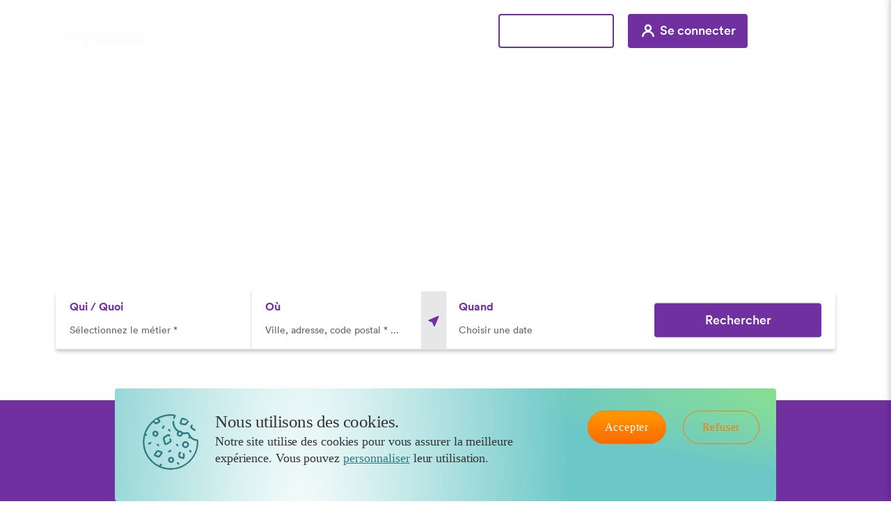

--- FILE ---
content_type: text/html; charset=UTF-8
request_url: https://iwana.fr/sciences-occultes-esoterisme/document-articles/sciences-occultes-esoterisme-5
body_size: 12471
content:

    <!doctype html><!--[if lt IE 7]><html class="no-js lt-ie9 lt-ie8 lt-ie7" lang="fr"><![endif]--><!--[if IE 7]><html class="no-js lt-ie9 lt-ie8" lang="fr"><![endif]--><!--[if IE 8]><html class="no-js lt-ie9" lang="fr"><![endif]--><!--[if gt IE 8]><!--><html class="no-js" lang="fr"><!--<![endif]--><head><!-- Facebook Pixel Code --><script type="e505df3fb9174e412516096f-text/javascript">!function(f,b,e,v,n,t,s){if(f.fbq)return;n=f.fbq=function(){n.callMethod?n.callMethod.apply(n,arguments):n.queue.push(arguments)};if(!f._fbq)f._fbq=n;n.push=n;n.loaded=!0;n.version='2.0';n.queue=[];t=b.createElement(e);t.async=!0;t.src=v;s=b.getElementsByTagName(e)[0];s.parentNode.insertBefore(t,s)}(window,document,'script','https://connect.facebook.net/en_US/fbevents.js');fbq('init','2045717695470329');fbq('track','PageView')</script><noscript><img height="1" width="1" src="https://www.facebook.com/tr?id=2045717695470329&ev=PageView&noscript=1"/></noscript><!-- End Facebook Pixel Code --><meta charset="utf-8"><meta http-equiv="X-UA-Compatible" content="IE=edge,chrome=1"><meta name='viewport' content='width=device-width,initial-scale=1'/><meta content='true' name='HandheldFriendly'/><meta content='width' name='MobileOptimized'/><meta content='yes' name='apple-mobile-web-app-capable'/><meta name="locale" content="fr"/><title>Solution / logiciel de rendez-vous en ligne</title><meta name="description" content="Votre solution digitale 360 tout en un. Prise de rendez-vous en ligne sur iwana ou sur votre site . Mini site internet , Paiement en ligne Configuration en 5 minutes. Service client inclus basé en france gestion de votre agenda et celui de votre collaborateur"/><meta name="author" content="iwana"/><meta name="copyright" content="iwana"/><meta name="robots" content="all"/><meta name="keywords" content="solution / logiciel rendez-vous en ligne avec site internet,solution prise de rendez-vous en ligne,logiciel rendez-vous en ligne gratuit,solution de prise de rendez-vous en ligne,logiciel rendez-vous en ligne,agenda partagé en ligne,agenda calendrier planning,logiciel gestion de rendez-vous,calendrier planning gratuit,Logiciel gratuit de prise de rendez-vous en ligne,planificateur gratuit de rendez-vous,système de planification en ligne,prendre rendez-vous,passeport rendez-vous en ligne,logiciel de rendez-vous en ligne pour mairies,logiciel de rendez-vous en ligne pour les administrations"/><meta property="og:url" content="https://iwana.fr/sciences-occultes-esoterisme/document-articles/sciences-occultes-esoterisme-5/"/><meta property="og:type" content="website"/><meta property="og:title" content="iwana"/><meta property="og:description" content="iwana"/><meta property="og:image" content="https://iwana.fr/bundles/app/img/logo-iwana.jpg"/><meta name="twitter:card" content="summary"><meta name="twitter:site" content="@iwana"><meta name="twitter:title" content="iwana"><meta name="twitter:description" content="iwana"><meta name="twitter:creator" content="@Auteur"><meta name="twitter:image:src" content="https://iwana.fr/bundles/app/img/logo-iwana.jpg"><meta itemprop=name" content="iwana"><meta itemprop=description" content="iwana"><meta itemprop=image" content="https://iwana.fr/bundles/app/img/logo-iwana.jpg"><link rel="apple-touch-icon" sizes="180x180" href="https://iwana.fr/apple-touch-icon.png?v=84e61c59c"><link rel="icon" type="image/png" sizes="32x32" href="https://iwana.fr/favicon-32x32.png?v=84e61c59c"><link rel="icon" type="image/png" sizes="16x16" href="https://iwana.fr/favicon-16x16.png?v=84e61c59c"><link rel="manifest" href="https://iwana.fr/manifest.json?v=84e61c59c"><link rel="mask-icon" href="https://iwana.fr/safari-pinned-tab.svg?v=84e61c59c" color="#5bbad5"><meta name="theme-color" content="#ffffff"><link rel="stylesheet" href="https://iwana.fr/vendor/app/css/font-awesome.min.css?v=84e61c59c"><link rel="stylesheet" href="https://iwana.fr/vendor/app/css/bootstrap.min.css?v=84e61c59c"><link rel="stylesheet" href="https://iwana.fr/vendor/app/css/bootstrap-select.min.css?v=84e61c59c"><link rel="stylesheet" href="https://iwana.fr/vendor/app/css/slick.min.css?v=84e61c59c"><link href="https://cdn.jsdelivr.net/npm/select2@4.1.0-rc.0/dist/css/select2.min.css" rel="stylesheet" /><link rel="stylesheet" type="text/css" href="https://iwana.fr/bundles/app/css/univers-sciences-occultes-esoterisme.min.css?v=84e61c59c"><style type="text/css">@font-face {font-family:Pacifico;font-style:normal;font-weight:400;src:url(/cf-fonts/s/pacifico/5.0.11/cyrillic/400/normal.woff2);unicode-range:U+0301,U+0400-045F,U+0490-0491,U+04B0-04B1,U+2116;font-display:swap;}@font-face {font-family:Pacifico;font-style:normal;font-weight:400;src:url(/cf-fonts/s/pacifico/5.0.11/latin/400/normal.woff2);unicode-range:U+0000-00FF,U+0131,U+0152-0153,U+02BB-02BC,U+02C6,U+02DA,U+02DC,U+0304,U+0308,U+0329,U+2000-206F,U+2074,U+20AC,U+2122,U+2191,U+2193,U+2212,U+2215,U+FEFF,U+FFFD;font-display:swap;}@font-face {font-family:Pacifico;font-style:normal;font-weight:400;src:url(/cf-fonts/s/pacifico/5.0.11/vietnamese/400/normal.woff2);unicode-range:U+0102-0103,U+0110-0111,U+0128-0129,U+0168-0169,U+01A0-01A1,U+01AF-01B0,U+0300-0301,U+0303-0304,U+0308-0309,U+0323,U+0329,U+1EA0-1EF9,U+20AB;font-display:swap;}@font-face {font-family:Pacifico;font-style:normal;font-weight:400;src:url(/cf-fonts/s/pacifico/5.0.11/cyrillic-ext/400/normal.woff2);unicode-range:U+0460-052F,U+1C80-1C88,U+20B4,U+2DE0-2DFF,U+A640-A69F,U+FE2E-FE2F;font-display:swap;}@font-face {font-family:Pacifico;font-style:normal;font-weight:400;src:url(/cf-fonts/s/pacifico/5.0.11/latin-ext/400/normal.woff2);unicode-range:U+0100-02AF,U+0304,U+0308,U+0329,U+1E00-1E9F,U+1EF2-1EFF,U+2020,U+20A0-20AB,U+20AD-20CF,U+2113,U+2C60-2C7F,U+A720-A7FF;font-display:swap;}</style><link rel="stylesheet" type="text/css" href="https://iwana.fr/bundles/app/css/front_global.min.css?v=84e61c59c"><link rel="stylesheet" type="text/css" href="https://iwana.fr/build/base/js/base.css?v=84e61c59c"><script defer src="https://iwana.fr/vendor/app/js/jquery-1.11.2.min.js?v=84e61c59c" type="e505df3fb9174e412516096f-text/javascript"></script><script defer src="https://iwana.fr/vendor/app/js/jquery-ui.min.js?v=84e61c59c" type="e505df3fb9174e412516096f-text/javascript"></script><script defer src="https://ajax.googleapis.com/ajax/libs/jqueryui/1.11.2/i18n/datepicker-fr.min.js" type="e505df3fb9174e412516096f-text/javascript"></script><script defer src="https://iwana.fr/vendor/app/js/jquery.ui.touch-punch.min.js?v=84e61c59c" type="e505df3fb9174e412516096f-text/javascript"></script><script defer src="https://maps.googleapis.com/maps/api/js?key=AIzaSyD7IHz2nYji-lTh0YXssMHvkLHzeZJPito&v=3.exp&libraries=places,drawing" type="e505df3fb9174e412516096f-text/javascript"></script><script defer src="https://iwana.fr/vendor/app/js/modernizr-2.8.3.min.js?v=84e61c59c" type="e505df3fb9174e412516096f-text/javascript"></script><script defer src="https://iwana.fr/vendor/app/js/uri-1.19.1.min.js?v=84e61c59c" type="e505df3fb9174e412516096f-text/javascript"></script><link rel="icon" type="image/x-icon" href="https://iwana.fr/favicon.ico?v=84e61c59c"/><script type="e505df3fb9174e412516096f-text/javascript">(function(){window.sib={equeue:[],client_key:'avipjvvawgg8avakpuvqu'};window.sendinblue={};for(var i=['track','identify','trackLink','page'],e=0;e<i.length;e++){(function(e){window.sendinblue[e]=function(){var n=Array.prototype.slice.call(arguments);(window.sib[e]||function(){var i={};i[e]=n;window.sib.equeue.push(i)})(n[0],n[1],n[2])}})(i[e])};var n=document.createElement('script'),e=document.getElementsByTagName('script')[0];n.type='text/javascript',n.id='sendinblue-js',n.async=!0,n.src='https://sibautomation.com/sa.js?key='+window.sib.client_key,e.parentNode.insertBefore(n,e),window.sendinblue.page()})();</script><script async src="https://www.googletagmanager.com/gtag/js?id=AW-621388403" type="e505df3fb9174e412516096f-text/javascript"></script><script type="e505df3fb9174e412516096f-text/javascript">window.dataLayer=window.dataLayer||[];function gtag(){dataLayer.push(arguments)}
gtag('js',new Date());gtag('config','AW-621388403')</script></head><body class="listing-travaux-bon-savoir-articles-page"><!-- Google Tag Manager (noscript) --><noscript><iframe src="https://www.googletagmanager.com/ns.html?id=GTM-W6T3KQK" height="0" width="0" style="display:none;visibility:hidden"></iframe></noscript><!-- End Google Tag Manager (noscript) --><!--[if lt IE 8]><p class="browserupgrade"> You are using an <strong>outdated</strong> browser. Please <a href="http://browsehappy.com/">upgrade your browser</a> to improve your experience. </p><![endif]--><div id="wrapper"><div id="navigation"><div class="clearfix"><a href="/sciences-occultes-esoterisme/pro" class="btn btn-default-border">Professionnels</a><a href="/login" class="btn btn-primary"><i class="icon icon-user"></i> Se connecter</a><a href="#" class="toggle-nav"> &times; </a></div><nav class="menu"><ul><li><ul class="submenu"><li><a href="/">Revenir sur le portail iwana</a></li></ul></li><li><a href="#" data-toggle="has-submenu">Les différents métiers</a><ul class="submenu"><li><a href="/sciences-occultes-esoterisme/document-articles/sciences-occultes-esoterisme-1">Divination</a></li><li><a href="/sciences-occultes-esoterisme/document-articles/sciences-occultes-esoterisme-2">Spiritualité</a></li><li><a href="/sciences-occultes-esoterisme/document-articles/sciences-occultes-esoterisme-3">Bien être</a></li></ul></li><li><a href="#" data-toggle="has-submenu">Se documenter</a><ul class="submenu"><li><a href="/sciences-occultes-esoterisme/document-articles/sciences-occultes-esoterisme-4">Les livres</a></li><li><a href="/sciences-occultes-esoterisme/document-articles/sciences-occultes-esoterisme-5">Les sites / les applications</a></li></ul></li></ul></nav></div><header id="header"><div class="container"><h1 class="brand"><a href="/"><img class="img-responsive" src="https://iwana.fr/uploads/universes/logo/3fb7a60146e61f864e5204f2dd821f648a92d5e5.png?v=84e61c59c" alt="iwana" width="121"></a></h1><a href="/pro" class="btn btn-default-border">Professionnels</a><a href="/login" class="btn btn-primary"><i class="icon icon-user"></i> Se connecter</a><a href="/contact" class="btn-contact">Contact</a><a href="#" class="toggle-nav"><span class="bar"></span></a></div></header><article class="listing-fiches"><section class="bloc-hero"><div class="search"><div class="v-align"><div class="container"><form action="/sciences-occultes-esoterisme/recherche" class="search-form" id="search-form"><div class="table-layout"><div class="search-form-group"><label for="search-type">Qui / Quoi</label><div id="autocomplete-input" class="ui-widget" data-ajax-url="/sciences-occultes-esoterisme/ajax/recherche/autocomplete"><input name="type" id="search-type" type="text" value="" class="form-control" placeholder="Sélectionnez le métier *" /></div><span class="close-search"><i class="fa fa-times-circle"></i></span></div><div class="search-form-group"><label for="search-location">Où</label><input name="location" id="search-location" type="text" value="" class="form-control" placeholder="Ville, adresse, code postal * ..." /><div id="current-location-button"><i class="icon icon-localisation"></i></div><span class="close-search"><i class="fa fa-times-circle"></i></span></div><div class="search-form-group"><label for="date">Quand</label><div class="ui-widget"><input id="date" name="date" type="text" autocomplete="off" placeholder="Choisir une date" class="form-control search-date" /></div><span class="close-search"><i class="fa fa-times-circle"></i></span></div><div><button id="search-button" style="display:block!important;" type="submit" class="btn btn-secondary btn-submit">Rechercher</button></div></div></form></div></div></div><input id="search-lat" type="hidden" name="lat" value="" /><input id="search-lon" type="hidden" name="lon" value="" /></section><section class="bloc-list-travaux-bon-savoir-articles bloc-list-travaux-articles"><div class="container"></div></section></article><footer id="footer"><div class="container"><div class="bloc-newsletter"><h2> Inscrivez-vous à notre newsletter et recevez nos bons plans </h2><!-- SendinBlue Signup Form HTML Code --><div id="sib_embed_signup"><div class="forms-builder-wrapper"><input type="hidden" id="sib_embed_signup_lang" value="fr"><input type="hidden" id="sib_embed_invalid_email_message" value="Cette adresse email n'est pas valide."><input type="hidden" name="primary_type" id="primary_type" value="email"><div id="sib_loading_gif_area" style="position:absolute;z-index:9999;display:none"><img data-src="https://my.sendinblue.com/public/theme/version4/assets/images/loader_sblue.gif" style="display:block;margin-left:auto;margin-right:auto;position:relative;top:40%" class="lazy"></div><form class="description" id="theform" name="theform" action="https://my.sendinblue.com/users/subscribeembed/js_id/2ubgp/id/1" onsubmit="if (!window.__cfRLUnblockHandlers) return false; return false;" data-cf-modified-e505df3fb9174e412516096f-=""><input type="hidden" name="js_id" id="js_id" value="2ubgp"><input type="hidden" name="listid" id="listid" value="2"><input type="hidden" name="from_url" id="from_url" value="yes"><input type="hidden" name="hdn_email_txt" id="hdn_email_txt" value=""><div class="sib-container rounded"><input type="hidden" name="req_hid" id="req_hid" value="~NOM~PRENOM~SMS" style="font-size:13px;font-family:&quot"><div class="header" style="padding:0 20px"><h1 class="title editable" data-editfield="newsletter_name" style="font-weight:400;text-align:left;font-size:45px;margin-bottom:2px;padding:0;margin-top:0;font-family:&quot;Helvetica Neue&quot;,Helvetica,Arial,sans-serif;color:#232323;display:none;">Ma Newsletter</h1><h3 id="company-name" style="font-weight:400;text-align:left;font-size:25px;margin-bottom:12px;padding:0;margin-top:0;font-family:&quot;Helvetica Neue&quot;,Helvetica,Arial,sans-serif;color:#343434;display:none;">Par</h3></div><div class="description editable" data-editfield="newsletter_description" style="padding:0 20px 15px;border-bottom:1px solid #ccc;font-family:&quot;Helvetica Neue&quot;,Helvetica,Arial,sans-serif;color:#343434;font-size:17px;display:none;">Quel contenu souhaitez-vous partager avec vos contacts ? </div><div class="view-messages"></div><!-- an email as primary --><div class="primary-group email-group forms-builder-group ui-sortable table-layout"><div class="row mandatory-email"><input type="text" name="email" class="form-control" id="email" placeholder="Votre email *" value=""><div class="hidden-btns"><a class="btn move" href="#"><i class="fa fa-arrows"></i></a><br><!--<a class="btn btn-danger delete" href="#"><i class="fa fa-trash-o fa-inverse"></i></a>--></div></div><div class="row"><input type="text" name="NOM" class="form-control" id="NOM" placeholder="Votre nom *" value=""><div class="hidden-btns"><a class="btn move" href="#"><i class="fa fa-arrows"></i></a><br><a class="btn btn-danger delete" href="#"><i class="fa fa-trash-o fa-inverse"></i></a></div></div><div class="row"><input type="text" name="PRENOM" class="form-control" id="PRENOM" placeholder="Votre prénom *" value=""><div class="hidden-btns"><a class="btn move" href="#"><i class="fa fa-arrows"></i></a><br><a class="btn btn-danger delete" href="#"><i class="fa fa-trash-o fa-inverse"></i></a></div></div><div class="row"><div class="sms_field"><div class="country-block"><div class="sib-dropdown-toggle country-flg"><div class="cflags"></div><i class="fa fa-angle-down"></i></div><ul class="sib-dropdown-menu flag-icon" style="display:none"><li><a href="#" data-code="33" data-c_code="FR"><span class="cflags FR"></span>France +33</a></li></ul></div><input type="text" name="sms_prefix" class="form-control sms_prefix" id="sms_prefix" required="" readonly=""><input type="text" name="SMS" class="form-control field-sms" id="SMS" placeholder="SMS *" value=""></div><div class="hidden-btns"><a class="btn move" href="#"><i class="icon-move"></i></a><br><a class="btn btn-danger delete" href="#"><i class="icon-white icon-trash"></i></a></div></div><div class="byline"><button class="btn editable" type="submit" data-editfield="subscribe">S'inscrire</button></div></div><div class="captcha forms-builder-group" style="display:none"><div class="row"><div id="gcaptcha" style="transform:scale(1);margin-left:0;"></div></div></div><!-- end of primary --></div></form></div></div><script defer src="https://iwana.fr/bundles/app/js/sendinblue-newsletter.min.js?v=84e61c59c" type="e505df3fb9174e412516096f-text/javascript"></script><!-- End : SendinBlue Signup Form HTML Code --></div><div class="bloc-content-infos"><div class="row"><div class="block block-1"><a class="logo" href="https://iwana.fr"><img class="img-responsive lazy" data-src="https://iwana.fr/bundles/app/img/iwana-logo-foot.png?v=84e61c59c" alt="iwana régime"></a><div class="footer-text"><p><a href="/cdn-cgi/l/email-protection#422a272e2e2d022b35232c236c2430"><span class="__cf_email__" data-cfemail="aac2cfc6c6c5eac3ddcbc4cb84ccd8">[email&#160;protected]</span></a></p><p>&copy; 2026 Iwana, tous droits réservés.</p><p>Rendez-vous en ligne<br> Réservez la prestation qu&#039;il vous faut </p></div></div><div class="block block-2"><ul class="footer-menu"><li><a href="https://iwana.fr">Accueil</a></li><li><a href="/pro">Professionnel</a></li><li><a href="/qui-sommes-nous">Qui sommes-nous</a></li><li><a href="/login">Connexion</a></li><li><a href="/inscription">Créer un compte</a></li><li><a href="/qui-sommes-nous#communique">Communiqué</a></li><li><a href="/emplois">Recrutement</a></li></ul></div><div class="block block-3"><ul class="footer-menu"><li><a href="/cgu">CGU</a></li><li><a href="/cgv">CGV</a></li><li><a href="/mentions-legales">Mentions légales</a></li><li><a href="/ppdp">Politique de protection des données personnelles </a></li><li><a href="/cookies">Cookies</a></li><li><a href="/faq">Des questions ?</a></li></ul></div><div class="block block-4"><ul class="footer-menu"><li><a href="/pro#contact">Support</a></li><li><a href="/contact">Contact</a></li><li>FR</li></ul></div><div class="block block-5"><ul class="list-inline share"><div class="share-title">Suivez-nous</div><li><a href="https://twitter.com/IwanaApp" class="fa fa-twitter" rel="noopener" target="_blank"></a></li><li><a href="https://www.facebook.com/IwanaApp/" class="fa fa-facebook" rel="noopener" target="_blank"></a></li><li><a href="https://www.instagram.com/iwana.fr/" class="fa fa-instagram" rel="noopener" target="_blank"></a></li></ul><iframe data-src="https://www.facebook.com/plugins/like.php?href=https%3A%2F%2Fwww.facebook.com%2FIwanaApp%2F&width=152&layout=button&action=like&size=large&show_faces=false&share=true&height=65&appId=667821450088256" width="152" height="65" style="border:none;overflow:hidden" scrolling="no" frameborder="0" allowTransparency="true" allow="encrypted-media" title="Facebook iwana" class="lazy"></iframe></div></div></div></div></footer></div><div id="modal-info" class="modal modal-info fade" tabindex="-1" role="dialog"><div class="modal-dialog" role="document"><div class="modal-content"><div class="modal-body"><button type="button" class="close" data-dismiss="modal" aria-label="Close"><span aria-hidden="true">&times;</span></button><div class="content"><h4 class="modal-title">Message d’information</h4><p></p></div><div class="text-center"><button type="button" class="btn btn-primary btn-close" data-dismiss="modal">Merci</button><a href="/" class="btn btn-primary portal hide">C'est par ici</a><a href="/login" class="btn btn-primary login hide">Se connecter</a></div></div></div></div></div><div id="modal-alert" class="modal fade" tabindex="-1" role="dialog"><div class="modal-dialog" role="document"><div class="modal-content"><div class="modal-body"><button type="button" class="close" data-dismiss="modal" aria-label="Close"><span aria-hidden="true">&times;</span></button><img class="img-responsive lazy" data-src="https://iwana.fr/bundles/app/img/icon-alert-popin.png?v=84e61c59c" alt="icon alert"><div class="content"><h4>Message d’erreur</h4><p class="modal-title"></p></div><div class="text-center"><button type="button" class="btn btn-primary btn-close" data-dismiss="modal" data-default-text="Continuer">Continuer</button></div></div></div></div></div><div id="modal-empty" class="modal modal-info fade" tabindex="-1" role="dialog"><div class="modal-dialog" role="document"><div class="modal-content"><div class="modal-body"><button type="button" class="close" data-dismiss="modal" aria-label="Close"><span aria-hidden="true">&times;</span></button><div class="content"><h4 class="modal-title"></h4><p></p></div></div></div></div></div><link rel="stylesheet" href="https://iwana.fr/build/app/js/base/cookie-message.css?v=84e61c59c"><div class="js-cookie-message" style="display:none"><div class="cookie-image"><svg width="81" height="80" viewBox="0 0 81 80" fill="none" xmlns="http://www.w3.org/2000/svg"><path fill-rule="evenodd" clip-rule="evenodd" d="M51.4419 27.9687C51.4419 26.5828 52.6731 26.25 53.7905 26.25C54.334 26.25 55.1997 26.9034 55.1997 28.2813C55.1997 30.4859 51.4419 30.7202 51.4419 27.9687ZM39.0721 0H43.3177C45.4246 0.161729 47.3708 0.756783 47.3708 2.65626C47.3708 3.57308 46.8676 4.24805 46.5339 4.94606C46.2499 5.53989 45.9192 6.71873 45.1787 6.71873C42.4261 6.71873 44.5895 3.83866 44.8655 2.65626C43.5426 2.65626 41.1045 2.30221 40.0118 2.33331C39.2657 2.35454 39.292 2.46449 38.603 2.50072C35.3594 2.67122 32.9983 2.97231 30.0226 3.78201C29.1627 4.01598 28.4408 4.2972 27.5446 4.59053C25.8254 5.1533 24.3914 5.79856 22.9445 6.56255C23.5672 7.49051 25.4497 8.75599 25.4497 10.0001C25.4497 11.8669 24.2191 12.2547 22.7879 12.9688C22.2497 13.2374 19.7198 14.5313 19.1866 14.5313C17.2892 14.5313 16.6285 12.7815 15.2721 11.8751C14.5714 12.3433 14.0432 12.867 13.4323 13.4766L11.8666 15.1955C10.2028 16.9388 8.82644 19.0268 7.59048 21.0846C5.86159 23.963 5.3902 26.0738 4.46814 27.8126C5.97959 28.8226 7.12821 31.0694 5.07069 31.161C4.44589 31.1888 4.13436 30.7689 3.68527 30.4689C3.64017 31.0094 3.44426 31.6535 3.30516 32.2771C2.79386 34.5692 2.59693 37.2479 2.43461 39.5458C2.37865 40.3381 2.58568 40.5356 2.59536 41.4002C2.64963 46.2325 3.87701 50.6015 5.56391 54.8442C7.24787 59.0793 10.3994 63.1795 13.4663 66.4897C13.7433 66.7887 13.6532 66.657 13.9702 66.9243C14.3884 67.2769 14.6864 67.6214 15.0741 68.0102C16.215 69.1548 18.3013 70.6856 19.7062 71.5127L22.2667 73.0202C22.762 73.2856 23.0863 73.4942 23.5708 73.7501C26.1405 69.9206 28.1795 71.5949 27.3904 73.172C27.0726 73.8074 26.3335 74.227 25.9195 74.8439C26.4695 74.9717 26.7563 75.1249 27.1949 75.2899C30.3093 76.4616 33.5374 77.1123 36.9027 77.4775C39.1398 77.7202 41.1029 77.6084 43.3001 77.5005C49.6668 77.1876 57.0292 74.365 61.9768 70.6691C62.315 70.4165 62.5751 70.2735 62.8955 70.0234C63.222 69.7684 63.5125 69.5281 63.8477 69.2548C64.1978 68.9695 64.4661 68.7954 64.7921 68.4784C65.4104 67.8773 65.8948 67.5345 66.5127 66.9143C71.2379 62.1715 74.7082 56.6038 76.5512 49.9004C77.3298 47.0685 77.5378 43.9442 77.8809 40.9147C78.1282 38.7308 78.0002 38.6731 77.0213 38.5369C74.0931 38.1295 69.8374 36.3525 68.1959 33.9063C67.6764 34.2534 67.3847 34.8491 66.5841 34.9315C65.9051 35.0014 65.3774 34.5232 65.3774 33.7501C65.3774 32.9741 66.0609 32.6461 66.4734 32.0313C66.3494 31.5003 66.1497 31.3437 65.899 30.8858C65.31 29.8104 65.1707 28.1814 63.5893 28.3606C62.2185 28.5159 58.8784 28.9994 57.7051 28.4375C57.4802 31.1339 54.6069 33.3317 51.6792 32.107C50.5257 31.6245 49.5605 30.5502 49.1892 29.2783C48.5567 27.1121 49.4819 26.786 49.8761 25.3125C49.4091 24.6765 47.8492 23.6824 47.0573 22.6566C46.6218 22.0925 46.3478 21.8357 45.8985 21.1568C43.902 18.1399 42.6734 15.3071 42.6734 10.9376C42.6734 10.1982 43.2473 9.53129 43.9261 9.53129C46.8359 9.53129 42.6861 16.5074 51.1052 23.1486C51.2139 23.2343 51.9471 23.7487 52.0361 23.7837C52.7112 24.0493 54.8646 23.1093 56.5636 25.2016C57.1739 25.9532 56.8403 25.9127 58.038 26.074C62.1336 26.6256 64.6522 24.9978 66.5987 27.0626C67.1158 27.6111 67.5337 28.6754 67.8815 29.3763C69.4539 32.5452 72.3816 34.9269 75.8341 35.8153C76.4969 35.9859 78.248 36.1927 78.8011 36.4483C79.823 36.9205 80.1571 37.778 80.2524 38.7384V41.0938C80.2524 49.7516 76.9571 57.7191 71.9095 64.4871L69.6711 67.0973C66.3743 71.3568 58.876 75.9223 53.6963 77.7185C48.6666 79.4627 44.3669 80 38.759 80C30.909 80 23.2004 77.0339 16.995 72.6559C15.1921 71.3839 13.3865 69.8519 11.82 68.2887C8.7419 65.2171 5.50285 60.8964 3.7966 56.9202C1.06765 50.5609 0.0839844 46.076 0.0839844 38.9063C0.0839844 34.3734 0.996576 30.4412 2.37207 26.502C4.32229 20.9173 7.65735 15.8074 11.7882 11.6797C12.3083 11.16 12.5196 10.944 13.1046 10.4933C14.8032 9.18449 12.7761 8.10666 16.5467 6.58441C17.5505 6.17918 18.9169 5.28041 19.8803 5.06724L25.0679 2.90019C25.7039 2.64618 26.1467 2.52729 26.7929 2.27781C30.6753 0.778816 34.6624 0 39.0722 0L39.0721 0ZM16.5247 9.21877L20.2826 7.5C20.9368 7.93718 22.5731 9.51003 22.7879 10.3125L19.0569 12.0857C18.4997 11.6769 18.1323 11.2107 17.6586 10.7436L16.5247 9.21877Z" fill="#2F7982"/><path fill-rule="evenodd" clip-rule="evenodd" d="M28.8945 34.5312C28.8945 35.3508 29.9627 39.279 30.2393 40.3768C31.2263 44.2933 32.3557 45.4827 35.8728 43.3698L40.1412 40.7543C40.8611 40.2778 41.4208 39.58 41.4208 38.4375C41.4208 37.8053 40.9179 35.7142 40.696 35.2544C40.108 34.0361 38.4458 34.6528 38.4458 35.625C38.4458 36.5705 38.8734 37.7424 39.0721 38.5937C37.9518 39.1853 34.2657 41.8495 33.1221 41.875C33.0464 40.967 32.5133 39.3007 32.2487 38.3715C31.0054 34.0042 30.8034 34.8292 34.0121 32.9194C34.4313 32.6699 36.6388 31.25 36.8801 31.25C37.6732 31.25 37.1407 32.3438 38.4458 32.3438C40.7535 32.3438 39.4607 28.75 37.0366 28.75C35.8823 28.75 33.4262 30.3782 32.4323 31.0303C31.6995 31.5111 30.951 31.8799 30.2993 32.3393C29.635 32.8076 28.8945 33.69 28.8945 34.5312V34.5312Z" fill="#2F7982"/><path fill-rule="evenodd" clip-rule="evenodd" d="M61.1496 13.5934C59.7889 13.5934 57.2245 12.8122 55.6693 12.8122C55.6959 11.6219 56.925 8.98433 57.2352 7.65588L64.2809 9.37579C64.1498 9.86556 63.8994 10.0112 63.5877 10.4013C63.2725 10.7957 63.061 11.0642 62.7514 11.4418C62.4441 11.8168 62.207 12.1126 61.9117 12.4789C61.6233 12.8369 61.2694 13.1459 61.1496 13.5934L61.1496 13.5934ZM53.1641 12.6559C53.1641 14.8358 55.031 15.1066 56.4296 15.3347C62.7691 16.3691 61.5794 16.7221 64.5583 13.0887C65.0347 12.5077 65.4028 12.0206 65.8845 11.4434C67.1453 9.93276 67.1095 8.13827 65.5678 7.30954C64.7971 6.89528 59.0778 5.55967 58.1357 5.3468C57.108 5.11461 56.5278 5.20312 55.7942 5.74924C54.6604 6.59318 53.1641 12.3055 53.1641 12.6559H53.1641Z" fill="#2F7982"/><path fill-rule="evenodd" clip-rule="evenodd" d="M22.9443 59.8438L18.5679 58.4142L20.1269 56.251C20.6477 55.5111 21.1717 54.8373 21.6917 54.0625L25.9193 55.4687C25.8498 56.3015 23.5338 58.9652 22.9443 59.8438H22.9443ZM23.1009 62.3438C24.5569 62.3438 26.2277 59.5626 27.2656 58.0623C28.0274 56.9611 29.2181 55.8082 28.0549 54.1189C27.3499 53.095 22.5946 51.7188 21.3785 51.7188C20.0034 51.7188 18.0385 54.9469 17.2764 56.0628C16.8531 56.6827 16.3601 57.1086 16.1591 57.9311C15.5421 60.4568 18.7725 61.0292 20.7322 61.7386C21.275 61.9351 22.3801 62.3437 23.1009 62.3437V62.3438Z" fill="#2F7982"/><path fill-rule="evenodd" clip-rule="evenodd" d="M74.7722 21.7184C74.469 21.5158 74.1382 21.2168 73.8121 20.9577L70.7012 18.4372C71.0222 17.9587 71.8106 16.9408 71.9538 16.4059C73.2163 17.0725 74.9078 17.4522 76.1814 18.1246L74.7722 21.7184V21.7184ZM68.1958 18.4372C68.1958 20.0713 70.6093 21.5097 72.1595 22.7631C73.3328 23.7117 74.3128 24.6612 75.9562 23.8385C77.3773 23.1271 78.6866 18.4746 78.6866 18.1247C78.6866 16.4774 77.3007 15.9447 76.0472 15.446C74.062 14.6564 72.0137 13.3251 70.4572 14.6001C70.0654 14.921 68.1958 17.5269 68.1958 18.4372H68.1958Z" fill="#2F7982"/><path fill-rule="evenodd" clip-rule="evenodd" d="M58.9575 43.7495C58.9575 40.3003 63.968 40.715 63.968 43.2808C63.968 44.2131 64.0692 44.8871 63.2147 45.6541C61.8144 46.911 58.9575 46.1657 58.9575 43.7495ZM61.3062 48.7495C67.0032 48.7495 68.3956 41.273 63.3937 39.1664C58.1628 36.9633 53.8315 44.177 58.5491 47.7508C59.1131 48.1781 60.4271 48.7495 61.3062 48.7495Z" fill="#2F7982"/><path fill-rule="evenodd" clip-rule="evenodd" d="M57.8615 64.5309C58.6808 64.5309 59.5119 63.9375 59.8249 63.3652C60.0122 63.0228 61.0589 57.9399 59.8612 56.598C58.9092 55.5313 57.3918 55.7672 57.3918 57.3434C57.3918 58.1833 58.2131 57.543 57.9337 59.2786C57.8427 59.8441 57.705 61.4026 57.705 61.8746C56.6097 61.7837 54.5983 60.5485 53.6339 60.4684C53.6339 59.56 53.7547 59.3148 53.7892 58.592C53.8279 57.7806 53.9336 57.1664 53.9471 56.5621C55.9517 56.5621 55.7235 54.2555 53.9184 54.0988C50.9288 53.8392 51.418 58.2999 51.188 59.916C50.9031 61.917 52.2678 62.4605 53.6113 62.9911C54.2238 63.2329 57.3261 64.5309 57.8616 64.5309H57.8615Z" fill="#2F7982"/><path fill-rule="evenodd" clip-rule="evenodd" d="M38.9155 65.7812C38.9155 63.1121 42.6733 63.1121 42.6733 65.7812C42.6733 66.7103 41.7297 67.5 41.2641 67.5C40.472 67.5 39.9469 67.6042 39.3539 66.9063C39.1497 66.6659 38.9155 66.1967 38.9155 65.7812ZM36.4102 65.625C36.4102 66.7625 37.0172 68.0212 37.6164 68.6401C40.5622 71.6828 45.1786 69.207 45.1786 65.7812C45.1786 63.6248 43.3491 61.4062 41.2641 61.4062C39.6323 61.4062 38.9063 61.4299 37.6194 62.7692C36.9304 63.4861 36.4102 64.5716 36.4102 65.625H36.4102Z" fill="#2F7982"/><path fill-rule="evenodd" clip-rule="evenodd" d="M18.247 30.0003C16.2326 30.0003 15.9292 27.6919 16.7908 26.8285C18.0523 25.5644 20.1259 26.4448 20.1259 28.1253C20.1259 29.064 19.1876 30.0003 18.247 30.0003ZM13.8628 27.8128C13.8628 32.3254 18.6853 33.7141 21.2664 31.1384C23.0288 29.3797 23.0631 26.3286 20.8044 24.6357C17.6749 22.2901 13.8628 25.0082 13.8628 27.8129V27.8128Z" fill="#2F7982"/><path fill-rule="evenodd" clip-rule="evenodd" d="M75.2421 5.1562C75.1311 5.676 75.2373 5.68592 74.8066 5.97929C72.7022 7.41248 71.8936 3.04741 74.3328 3.7086C74.7193 3.81339 74.9151 3.94164 75.0961 4.2207C75.1911 4.3673 75.2283 4.44124 75.2721 4.65368C75.3898 5.22484 75.3268 4.75948 75.2421 5.15624V5.1562ZM70.3882 4.53123V5.31246C70.3882 8.12257 74.3185 9.7738 76.6187 7.62374C78.7207 5.65897 77.9637 1.25 73.8329 1.25C72.1638 1.25 70.3882 2.85657 70.3882 4.53123Z" fill="#2F7982"/><path fill-rule="evenodd" clip-rule="evenodd" d="M36.4102 53.7497C36.4102 54.4583 37.2465 54.9997 37.5062 54.9997C38.1854 54.9997 39.6255 54.1844 40.1712 53.9091C40.5907 53.6974 40.9889 53.5241 41.2336 53.0793C41.4882 52.6163 41.3997 52.1407 41.0771 51.7513C40.3343 50.8546 39.3855 51.5594 38.5499 51.9787C37.8244 52.3428 36.4102 52.8232 36.4102 53.7497V53.7497Z" fill="#2F7982"/><path fill-rule="evenodd" clip-rule="evenodd" d="M27.6416 20C27.6416 20.9841 28.5046 21.0937 29.2074 21.0937C29.9042 21.0937 31.4409 17.9413 31.3135 17.2699C31.2046 16.696 30.7791 16.25 30.1469 16.25C29.1156 16.25 28.9334 17.1033 28.5809 17.8123C28.3856 18.2053 27.6416 19.5593 27.6416 20L27.6416 20Z" fill="#2F7982"/><path fill-rule="evenodd" clip-rule="evenodd" d="M7.59961 42.4997C7.59961 43.1303 7.89836 43.5339 8.47025 43.672C9.03399 43.8082 12.4536 42.5737 12.4536 41.2497C12.4536 39.5291 10.8719 40.0767 9.89491 40.5714C9.07399 40.987 7.59961 41.3885 7.59961 42.4997Z" fill="#2F7982"/><path fill-rule="evenodd" clip-rule="evenodd" d="M66.6299 52.5004C66.6299 53.3659 66.9056 53.319 67.6081 54.0243C67.9366 54.3542 68.4419 55.0004 68.9786 55.0004C70.7716 55.0004 70.6182 52.9505 68.6011 51.6193C67.8092 51.0967 66.6299 51.3259 66.6299 52.5004Z" fill="#2F7982"/><path fill-rule="evenodd" clip-rule="evenodd" d="M51.2855 72.5C52.3069 72.5 53.5926 71.7271 51.7952 69.9602C51.0572 69.2347 51.0769 68.9062 50.1895 68.9062C47.5543 68.9062 50.0634 72.5 51.2855 72.5V72.5Z" fill="#2F7982"/><path fill-rule="evenodd" clip-rule="evenodd" d="M20.126 43.5936C20.126 44.9085 22.1599 46.2498 22.6312 46.2498C23.377 46.2498 24.9633 45.0276 22.1199 42.8493C21.0181 42.0054 20.126 43.1358 20.126 43.5936Z" fill="#2F7982"/><path fill-rule="evenodd" clip-rule="evenodd" d="M38.6023 24.8435C40.4565 24.8435 40.3368 23.5633 39.7296 22.7832C37.3243 19.6932 35.8541 22.0613 36.7605 23.2395C37.0228 23.5805 38.1941 24.8435 38.6023 24.8435H38.6023Z" fill="#2F7982"/><path fill-rule="evenodd" clip-rule="evenodd" d="M50.189 46.2503C50.8339 46.2503 51.4417 45.6439 51.4417 45.0003C51.4417 44.1719 49.296 41.7282 48.103 42.9187C46.7823 44.2366 49.8658 46.2503 50.189 46.2503Z" fill="#2F7982"/></svg></div><div class="cookie-info"><h3>Nous utilisons des cookies.</h3><p>Notre site utilise des cookies pour vous assurer la meilleure expérience. Vous pouvez <button class="js-cookie-btn js-cookie-btn-personalize personalize-link">personnaliser</button> leur utilisation.</p></div><div class="buttons"><button class="js-cookie-btn cookie-btn cookie-btn--filled js-cookie-btn-allow-all">Accepter</button><button class="js-cookie-btn cookie-btn cookie-btn--outlined js-cookie-btn-disallow-all">Refuser</button></div></div><div class="js-cookie-message-personalize-2" style="display:none"><h3 class="cookie-personalize-title">Panneau de gestion des cookies</h3><p class="cookie-personalize-text"> En autorisant ces services tiers, vous acceptez le dépôt et la lecture de cookies et l’utilisation de technologies de suivi nécessaires à leur bon fonctionnement </p><h3 class="cookie-personalize-title">Politique de confidentialite</h3><div class="cookie-row"><div class="cookie-row__left"><div class="cookie-personalize-subtitle">Cookies obligatoires</div><p class="cookie-personalize-text">Ces cookies sont nécessaires au bon fonctionnement du site internet, à la bonne exécution des services que vous utilisez, Cette finalité est requise par notre site pour fonctionner normalement et ne peut pas être désactivée</p></div><div class="cookie-row__right"><button class="cookie-btn cookie-btn--filled js-cp-required-accept">Autorizer</button></div></div><div class="cookie-row"><div class="cookie-row__left"><div class="cookie-personalize-subtitle">Compte Facebook</div><p class="cookie-personalize-text">Autoriser ces cookies pour vous connecter avec votre compte Facebook. Ces informations seront transmises à Facebook </p></div><div class="cookie-row__right"><button class="cookie-btn cookie-btn--outlined js-cp-facebook-reject">Refuser</button><button class="cookie-btn cookie-btn--filled js-cp-facebook-accept">Autorizer</button></div></div><div class="cookie-row"><div class="cookie-row__left"><div class="cookie-personalize-subtitle">Compte Google</div><p class="cookie-personalize-text">Autoriser ces cookies pour vous connecter avec votre compte Google (gmail). Ces informations seront transmises à Google</p></div><div class="cookie-row__right"><button class="cookie-btn cookie-btn--outlined js-cp-google-reject">Refuser</button><button class="cookie-btn cookie-btn--filled js-cp-google-accept">Autorizer</button></div></div><div class="cookie-row"><div class="cookie-row__left"><div class="cookie-personalize-subtitle">Mesure d`audience</div><p class="cookie-personalize-text">Autoriser ces cookies nous permet de connaître la fréquentation de notre site internet, comprendre comment vous y accédez, et ce afin d’en mesurer sa performance. Ces informations nous aident à améliorer la qualité de nos services.</p></div><div class="cookie-row__right"><button class="cookie-btn cookie-btn--outlined js-cp-noth-click">Refuser</button><button class="cookie-btn cookie-btn--filled js-cp-noth-click">Autorizer</button></div></div></div><script data-cfasync="false" src="/cdn-cgi/scripts/5c5dd728/cloudflare-static/email-decode.min.js"></script><script defer src="https://iwana.fr/build/app/js/base/cookie-message.js?v=84e61c59c" type="e505df3fb9174e412516096f-text/javascript"></script><script type="e505df3fb9174e412516096f-text/javascript">;var flashErrors=[],flashSuccess=[];if(flashSuccess.length||flashErrors.length){var tries=0,interval=setInterval(function(){if(typeof $!=='undefined'&&typeof ModalAlert!=='undefined'&&typeof ModalInfo!=='undefined'){if(flashErrors.length){flashErrors.forEach((message)=>{ModalAlert(message)})};if(flashSuccess.length){flashSuccess.forEach((message)=>{ModalInfo(message)})};setTimeout(()=>{clearInterval(interval)},100)}
else{if(tries>20)clearInterval(interval)};++tries},200)};</script><script src="https://cdn.jsdelivr.net/npm/inputmask@5.0.9/dist/jquery.inputmask.min.js" type="e505df3fb9174e412516096f-text/javascript"></script><script src="https://unpkg.com/libphonenumber-js/bundle/libphonenumber-js.min.js" type="e505df3fb9174e412516096f-text/javascript"></script><script defer src="https://iwana.fr/build/app/js/rebuild/lazy-load.js?v=84e61c59c" type="e505df3fb9174e412516096f-text/javascript"></script><script defer src="https://iwana.fr/vendor/app/js/bootstrap.min.js?v=84e61c59c" type="e505df3fb9174e412516096f-text/javascript"></script><script defer src="https://iwana.fr/vendor/app/js/bootstrap-select.min.js?v=84e61c59c" type="e505df3fb9174e412516096f-text/javascript"></script><script defer src="https://iwana.fr/vendor/app/js/select2.min.js?v=84e61c59c" type="e505df3fb9174e412516096f-text/javascript"></script><script defer src="https://iwana.fr/vendor/app/js/slick.min.js?v=84e61c59c" type="e505df3fb9174e412516096f-text/javascript"></script><script defer src="https://iwana.fr/vendor/app/js/jquery.sticky-kit.min.js?v=84e61c59c" type="e505df3fb9174e412516096f-text/javascript"></script><script defer src="https://iwana.fr/vendor/app/js/matchHeight.min.js?v=84e61c59c" type="e505df3fb9174e412516096f-text/javascript"></script><script defer src="https://iwana.fr/vendor/app/js/validate.min.js?v=84e61c59c" type="e505df3fb9174e412516096f-text/javascript"></script><script defer src="https://iwana.fr/vendor/app/js/raty.min.js?v=84e61c59c" type="e505df3fb9174e412516096f-text/javascript"></script><script defer src="https://iwana.fr/bundles/app/js/SearchBarHandler.min.js?v=84e61c59c" type="e505df3fb9174e412516096f-text/javascript"></script><script defer src="https://iwana.fr/bundles/app/js/general.min.js?v=84e61c59c" type="e505df3fb9174e412516096f-text/javascript"></script><script defer src="https://iwana.fr/bundles/app/js/app.min.js?v=84e61c59c" type="e505df3fb9174e412516096f-text/javascript"></script><script defer src="https://iwana.fr/bundles/app/js/additional-methods.min.js?v=84e61c59c" type="e505df3fb9174e412516096f-text/javascript"></script><script defer src="https://iwana.fr/vendor/app/js/bootstrap-duration-picker.min.js?v=84e61c59c" type="e505df3fb9174e412516096f-text/javascript"></script><script defer src="https://iwana.fr/vendor/app/js/jscolor.min.js?v=84e61c59c" type="e505df3fb9174e412516096f-text/javascript"></script><script defer src="https://iwana.fr/vendor/app/js/jquery.csbuttons.min.js?v=84e61c59c" type="e505df3fb9174e412516096f-text/javascript"></script><script defer src="https://iwana.fr/build/base/js/base.js?v=84e61c59c" type="e505df3fb9174e412516096f-text/javascript"></script><script defer src="https://iwana.fr/bundles/fosjsrouting/js/router.js?v=84e61c59c" type="e505df3fb9174e412516096f-text/javascript"></script><script defer src="/js/routing?callback=fos.Router.setData" type="e505df3fb9174e412516096f-text/javascript"></script><script defer src="https://iwana.fr/build/app/js/rebuild/slider-scripts.js?v=84e61c59c" type="e505df3fb9174e412516096f-text/javascript"></script><script type="application/ld+json">{"@context":"http://schema.org","@type":"Organization","url":"https://iwana.fr/","image":"https://iwana.fr/bundles/app/img/json_ld_logo.jpg?v=84e61c59c","contactPoint":[{"telephone":"+33 1 49 85 22 54","contactType":"customer service"}],"address":{"@type":"PostalAddress","addressLocality":"Paris, France","streetAddress":"28 rue d’Estienne d’Orves ","postalCode":"92120"}}</script><foreignObject><script src="/cdn-cgi/scripts/7d0fa10a/cloudflare-static/rocket-loader.min.js" data-cf-settings="e505df3fb9174e412516096f-|49" defer></script></foreignObject><script defer src="https://static.cloudflareinsights.com/beacon.min.js/vcd15cbe7772f49c399c6a5babf22c1241717689176015" integrity="sha512-ZpsOmlRQV6y907TI0dKBHq9Md29nnaEIPlkf84rnaERnq6zvWvPUqr2ft8M1aS28oN72PdrCzSjY4U6VaAw1EQ==" data-cf-beacon='{"version":"2024.11.0","token":"83c6e76b440e403e9edff1fdc28692b4","r":1,"server_timing":{"name":{"cfCacheStatus":true,"cfEdge":true,"cfExtPri":true,"cfL4":true,"cfOrigin":true,"cfSpeedBrain":true},"location_startswith":null}}' crossorigin="anonymous"></script>
</body></html>

--- FILE ---
content_type: text/css
request_url: https://iwana.fr/bundles/app/css/univers-sciences-occultes-esoterisme.min.css?v=84e61c59c
body_size: 17741
content:
body,label.error{font-family:Circular-Book}.bootstrap-select .dropdown-toggle:active,.bootstrap-select .dropdown-toggle:focus,.bootstrap-select .dropdown-toggle:hover,:active,:focus{outline:0!important}.bar,.btn,.search-form{border-radius:4px}#wrapper,.btn{position:relative;overflow:hidden}.color-univers{color:#7030A0}.bg-color-univers{background-color:#7030A0}body{font-size:18px;line-height:1.5;color:#606163;-webkit-font-smoothing:antialiased}.menu a,h1,h2,h3,h4,h5,h6,strong{font-family:Circular-Bold}a{color:#7030A0}a:focus,a:hover{color:#7030A0;text-decoration:none}h1,h2,h3,h4,h5,h6{font-weight:400}p,ul{margin:0 0 20px}#wrapper{width:100%}.container{width:100%;max-width:1150px}.table-layout{display:table;width:100%}.table-layout>*{display:table-cell;float:none}.section{padding:90px 0}.bloc-title .title{font-size:40px;line-height:1.2;margin:0 0 50px;color:#7030A0}.bloc-title .lead{font-size:24px}.btn{padding:10px 15px;font-family:Circular-Medium;font-size:18px;-webkit-transition:all .25s linear;transition:all .25s linear}.btn-default-border,.btn-default-border:active,.btn-default-border:focus,.btn-default-border:hover,.btn-default:active:focus,.btn-default:active:hover{background:0 0;border:2px solid #fff;color:#fff}.btn-primary{background:#7030A0;border:2px solid #7030A0;color:#fff}.btn-primary:active,.btn-primary:active:focus,.btn-primary:active:hover,.btn-primary:focus,.btn-primary:hover{background:#fff;border:2px solid #7030A0;color:#7030A0}.btn-primary-border{background:0 0;border:2px solid #7030A0;color:#7030A0}.btn-primary-border:active,.btn-primary-border:focus,.btn-primary-border:hover,.btn-primary:active:focus,.btn-primary:active:hover,.btn-secondary{background:#7030A0;border:2px solid #7030A0;color:#fff}.btn-secondary:active,.btn-secondary:active:focus,.btn-secondary:active:hover,.btn-secondary:focus,.btn-secondary:hover{background:#fff;border:2px solid #7030A0;color:#7030A0}.ripple-effect{position:absolute;border-radius:50%;width:50px;height:50px;background:#fff;-webkit-animation:ripple-animation 2s;animation:ripple-animation 2s}@-webkit-keyframes ripple-animation{from{-webkit-transform:scale(1);transform:scale(1);opacity:.4}to{-webkit-transform:scale(100);transform:scale(100);opacity:0}}@keyframes ripple-animation{from{-webkit-transform:scale(1);transform:scale(1);opacity:.4}to{-webkit-transform:scale(100);transform:scale(100);opacity:0}}.bg-cover{background-repeat:no-repeat;background-position:center 0;background-size:cover}label.error{font-weight:400;display:block;color:red;font-size:14px;text-align:left;margin-top:5px}.no-pad{padding:0}#navigation{width:530px;height:100%;position:fixed;top:0;right:-530px;z-index:1000;background:#7030A0;padding:20px 80px;box-shadow:0 -4px 10px rgba(0,0,0,.3);text-align:right;-webkit-transition:all .2s ease-out;transition:all .2s ease-out;overflow-y:auto}#navigation .menu{margin-bottom:0;padding:0}#wrapper.show-nav #navigation{right:0}#navigation .toggle-nav{position:absolute;top:17px;right:30px;font-size:36px;color:#fff}#navigation .btn{margin-left:16px;min-width:166px;max-width:375px;white-space:normal;border-color:#fff;background:#fff;color:#7030A0}#navigation .btn:hover{background:#7030A0;color:#fff}#navigation .btn-default-border{border-color:#fff;background:#7030A0;color:#fff}#navigation .btn-default-border:hover{background:#fff;color:#7030A0}.menu{margin:70px 0;padding-bottom:70px}.menu ul{list-style:none;margin:0;padding:0}.menu ul li{position:relative}.menu>ul>li+li{margin:50px 0}.menu>ul>li+li:before{content:"";width:100px;height:3px;background:#fff;display:block;position:absolute;top:-25px;right:0}.menu a{font-size:30px;color:#fff;-webkit-transition:all .3s linear;transition:all .3s linear}.submenu a{font-size:20px;font-family:Circular-Medium;color:#fff}.submenu a:hover{padding-right:10px}#header{position:absolute;top:0;left:0;z-index:3;width:100%;padding:20px 0;text-align:right;-webkit-transition:all .2s linear;transition:all .2s linear}@media screen and (max-width:767px){#header{top:20px}}#header.sticky{position:fixed;z-index:100;background:#7030A0;box-shadow:0 4px 4px rgba(0,0,0,.3)}#header.sticky .btn-primary{border-color:#fff;background:#fff;color:#7030A0}#header.sticky .btn-primary:hover{background:#7030A0;color:#fff}#header.sticky .btn-default-border{border-color:#fff}#header.sticky .btn-default-border:hover{background:#fff;color:#7030A0}#header .brand{margin:0;font-size:16px;float:left;position:relative;top:-10px}#header .brand a{display:block}#header a,#header.sticky .btn,.bar,.front-page #header .btn,.subline-1,.subline-2{display:inline-block}#header .btn{min-width:166px}#header .btn-primary{border-color:#7030A0;background:#7030A0;color:#fff}#header .btn-primary:hover{background:#fff;color:#7030A0}#header .btn-default-border{border-color:#7030A0;color:#fff}#header .btn-default-border:hover{background:#7030A0;color:#fff}#header a{vertical-align:middle;margin:0 10px}#header a.toggle-nav{margin-right:0;margin-top:-6px}.bar{width:28px;height:5px;background:#fff;position:relative;top:-1px}.bar:after,.bar:before{content:"";display:block;width:28px;height:5px;border-radius:3px;background:#fff;position:relative}.bar:before{top:-9px}.bar:after{top:4px}.bloc-hero,.bloc-hero .slick-slide{min-height:575px;position:relative}.bloc-hero .slick-slide:after,.bloc-hero .slider{position:absolute;top:0;right:0;left:0;bottom:0}.bloc-hero .slick-slide{position:relative}.bloc-hero .slick-slide:after{content:"";background:rgba(0,0,0,.3)}.bloc-hero .v-align{height:575px}.bloc-hero .container{position:relative;z-index:3;text-align:center;top:50%;-webkit-transform:translateY(-50%);transform:translateY(-50%)}.bloc-hero .search .container{top:80%}.bloc-hero .video-area{position:absolute;top:0;right:0;bottom:0;left:0;width:100%;overflow:hidden}.bloc-hero .video-area video{position:absolute;top:50%;left:50%;-webkit-transform:translate(-50%,-50%);transform:translate(-50%,-50%);max-width:none;visibility:visible;opacity:1;width:200%}.bloc-hero .title{font-size:40px;line-height:1.2;color:#fff;margin:0}.bloc-hero .title.cms-slider{font-family:Circular-Book}.methods-circle .lead,.search-form label,.step-item span{font-family:Circular-Bold}.subline-1,.subline-2{position:relative}.subline-1:after,.subline-2:after{position:absolute;content:""}.subline-1:after{display:block;width:255px;height:33px;top:100%}.subline-2:after{display:block;width:384px;height:76px;top:-5px;left:-13px}.search-form{background:#fff;box-shadow:0 4px 5px rgba(0,0,0,.2);margin:0;text-align:left}#header.sticky .search-form{margin-top:27px}.search-form .table-layout{table-layout:fixed}.search-form .table-layout>*{vertical-align:bottom;padding:9px 18px}.search-form .table-layout>*+*{border-left:solid 1px #dce0e0}.search-form .table-layout>:last-child{border:none;vertical-align:middle}.search-form label{display:block;color:#7030A0}.search-form .form-control{border:none;box-shadow:none;padding-left:0;padding-right:0}.search-form .custom-select .btn{position:static;background:#fff!important;border:none;box-shadow:none;padding:7px 0 0;font-size:14px;font-family:Circular-Book;font-weight:400;color:#666}.search-form .custom-select .btn:hover{color:#666}.bloc-steps-pro .bloc-title .title,.bloc-steps-pro .step-item span,.pac-matched,.search-form #current-location-button,.search-form .close-search,.step-item span{color:#7030A0}@media screen and (min-width:768px){.pac-item:hover,.search-form .dropdown-menu>li>a:hover,.ui-autocomplete li.ui-autocomplete-category ul li:hover{background-color:rgba(2,140,151,.3)}#search-form{position:relative}#modal-rdv{overflow:hidden}}#header .container{height:auto!important}.bootstrap-select.btn-group .dropdown-menu li a,.select2-container.select2-container--focus .select2-selection,.select2-container.select2-container--open .select2-selection{outline:0}.search-form .bootstrap-select.btn-group .dropdown-toggle .caret{margin-top:2px}.search-form .bootstrap-select.btn-group .dropdown-menu{border:none;left:-18px;right:-18px}.search-form .btn{width:100%!important}.bloc-hero .tagline .title{margin-bottom:60px}.bloc-hero-single .tagline .title .name{font-size:50px;display:block}.bloc-hero-pro .tagline .btn,.bloc-hero-single .tagline .btn{width:100%;max-width:285px;padding-top:14px;padding-bottom:15px}body.front-page .bloc-hero .tagline .title:after,body.single-fiche-page .bloc-hero-single .tagline .title:after{content:"";width:360px;height:21px;display:block;margin:5px auto}body.listing-fiches-page .bloc-hero .tagline .title:after{content:"";display:block;width:100%;height:20px;margin-top:10px}.bloc-hero-single .search{display:none}.bloc-hero-listing,.bloc-hero-listing .slick-slide{min-height:400px}.bloc-hero-listing .v-align{height:400px}.slick-dots{text-align:right;padding:0 80px}.slick-dots li{display:inline-block;margin:0 3px}.slick-dots li button{padding:0;width:15px;height:15px;border-radius:50%;background:#fff;opacity:.7}.slick-dots li.slick-active button{opacity:1}.slick-arrow{color:#fff;z-index:10}.slick-arrow:before{font-size:60px}.slick-prev{left:80px}.slick-next{right:80px}.bloc-steps{padding:90px 0 150px;text-align:center}.bloc-steps .bloc-title{margin-bottom:80px}.step-item{font-size:18px;line-height:1.4;margin-top:20px}.step-item span{display:block;font-size:25px}.step-item img{margin:0 auto 36px}.step-item p{font-size:17px}.bloc-steps-pro .step-item+.step-item .step-img:before{display:none}.bloc-steps-pro .step-item span{margin-bottom:10px}.bloc-info-regime{padding:15px 0 52px;background:#7030A0;position:relative}.bloc-info-regime:before{content:'';position:absolute;top:0;right:0;width:50%;height:100%;background:url(../img/bg-footer.png) 0 100% repeat-x #7030A0;background:-webkit-linear-gradient(left bottom,#7030A0,#94cdf0);background:-o-linear-gradient(top right,#7030A0,#94cdf0);background:-moz-linear-gradient(top right,#7030A0,#94cdf0);background:linear-gradient(to top right,#7030A0,#94cdf0)}.bloc-info-regime .post-title:after,.bloc-methods .title:after{content:"";height:4px;display:block}.bloc-info-regime .bg-cover{position:absolute;top:0;bottom:0;left:0}.bloc-info-regime .post{padding:0 40px;font-size:20px;line-height:1.6;color:#fff}.bloc-info-regime .post-title{font-size:40px;color:#fff}.bloc-info-regime .post-title:after{width:140px;background:#94cdf0;margin:30px 0}.bloc-info-regime .post p,.bloc-info-regime .post ul{margin-bottom:50px}.bloc-info-regime .post .btn{border:2px solid #94cdf0;background:#94cdf0;color:#4f5f69;width:230px}.bloc-info-regime .post .btn:focus,.bloc-info-regime .post .btn:hover{border:2px solid #94cdf0;background:#fff;color:#4f5f69}.bloc-info-regime ul{padding:0;list-style-type:none}.bloc-info-regime-pro{background:#606163}.bloc-info-regime-pro .post .btn,.bloc-info-regime-pro .post-title:after{background:#94cdf0}.bloc-methods{padding:100px 0}.bloc-methods .bloc-title{text-align:center;margin-bottom:40px}.bloc-methods .title{margin-bottom:45px}.bloc-methods .title:after{width:140px;background:#7030A0;margin:45px auto}.methods-circle{text-align:center}.methods-circle .lead{font-size:30px;text-align:center;margin-bottom:75px}.methods-circle>img{display:block;margin:0 auto}.map-container{display:inline-block;position:relative}.back-map,.middle-map{position:absolute;top:0;left:0;width:100%;height:100%;z-index:2}.back-map{background:url(../img/univers-immobilier/method-circle-0.png) no-repeat;z-index:1}.front-map{position:relative;z-index:3}#map-h-1 .middle-map{background:url(../img/univers-immobilier/method-circle-1.png) no-repeat}#map-h-2 .middle-map{background:url(../img/univers-immobilier/method-circle-2.png) no-repeat}#map-h-3 .middle-map{background:url(../img/univers-immobilier/method-circle-3.png) no-repeat}#map-h-4 .middle-map{background:url(../img/univers-immobilier/method-circle-4.png) no-repeat}#map-h-5 .middle-map{background:url(../img/univers-immobilier/method-circle-5.png) no-repeat}#map-h-6 .middle-map{background:url(../img/univers-immobilier/method-circle-6.png) no-repeat}.map-info{position:absolute;color:#fff;text-align:left;padding:15px;font-size:14px;line-height:1.3}.map-info-1{top:70px;left:196px;width:210px;height:206px}.map-info-2{top:70px;right:196px;width:210px;height:206px}.map-info-3,.map-info-6{top:319px;width:210px;height:206px}.map-info-3{right:13px}.map-info-4{bottom:70px;right:196px;width:210px;height:206px}.map-info-5{bottom:70px;left:196px;width:210px;height:206px}.map-info-6{left:13px}.map-info>div{position:relative;display:none}#map-h-1 .map-info-1>div,#map-h-2 .map-info-2>div,#map-h-3 .map-info-3>div,#map-h-4 .map-info-4>div,#map-h-5 .map-info-5>div,#map-h-6 .map-info-6>div{display:block}.map-info h4{text-transform:uppercase;font-size:20px;font-family:Circular-Book;margin:0 0 5px}.method-points{display:none;text-align:left}.method-points .panel{border:none}.method-points .panel-heading{background:#7030A0;color:#fff}.method-points .panel-heading a{color:#fff}.bloc-testimonials{padding:90px 0;background:#7030A0;color:#fff}.bloc-testimonials .container{max-width:1440px;padding:0 145px}.bloc-testimonials .bloc-title{text-align:center;color:#fff;margin-bottom:90px}.bloc-testimonials .title{margin-bottom:40px;color:#fff}.bloc-testimonials .lead{font-size:24px}.bloc-testimonials .carousel{margin:0 -35px}.testimonial-item{padding:0 35px}.testimonial-avatar{position:relative;width:100px;height:100px;margin-bottom:45px}.testimonial-avatar img{min-height:100px}.testimonial-avatar>div{width:100px;height:100px;border-radius:50%;overflow:hidden}.testimonial-avatar:after{content:"“";position:absolute;top:-20px;right:-58px;display:inline-block;height:80px;font-family:Montserrat;font-size:200px;line-height:1;color:#94cdf0}.bloc-banner .lead,.bloc-latest-posts .lead,.bloc-latest-posts .post-title,.bloc-latest-posts .title{font-family:Circular-Medium}.testimonial-item h5{font-size:35px;margin:0 0 30px}.testimonial-item h5:after{content:"";width:140px;height:4px;background:#94cdf0;display:block;margin:20px 0}.testimonial-item h5>span{display:block;font-size:18px;margin-top:8px}.testimonial-item p{font-size:16px}.bloc-testimonials .carousel .slick-arrow{width:70px;height:70px;border-radius:50%;background:#fff;color:#94cdf0}.bloc-testimonials .carousel .slick-prev{left:-95px}.bloc-testimonials .carousel .slick-next{right:-95px}.bloc-testimonials .carousel .slick-prev:before{font-size:45px;position:relative;left:-3px}.bloc-testimonials .carousel .slick-next:before{font-size:45px;position:relative;right:-3px}.bloc-testimonials-pro{background:#fff;color:#606163}.bloc-testimonials-pro .title{color:#606163}.bloc-testimonials-pro .testimonial-avatar:after,.bloc-testimonials-pro .title span{color:#7030A0}.bloc-testimonials-pro .testimonial-item h5:after{background:#7030A0}.bloc-testimonials-pro .carousel .slick-arrow{background:#7030A0;color:#fff}.bloc-latest-posts{padding:90px 0}.bloc-latest-posts .bloc-title{text-align:center;margin-bottom:72px}.bloc-latest-posts .title{font-size:50px}.bloc-latest-posts .row{margin:0 -24px}.bloc-latest-posts .col-sm-4{padding:0 24px}.bloc-latest-posts .post{margin-bottom:50px}.bloc-latest-posts .post p{height:56px}.bloc-latest-posts .post img{margin:0 auto 40px;width:100%}.bloc-latest-posts .post-title{font-size:25px;position:relative;line-height:1.5}.bloc-latest-posts .post-title:after{content:"";width:140px;height:4px;background:#7030A0;display:block;margin:30px 0 -5px;position:absolute;bottom:0}.bloc-latest-posts .post-title>span{height:82px;display:inline-block;overflow:hidden;text-overflow:ellipsis}.bloc-latest-posts p{font-size:18px;line-height:1.6;margin:0 0 36px}.bloc-latest-posts .btn{width:200px}.bloc-latest-posts .btn-primary-border{border:2px solid #7030A0;color:#7030A0}.bloc-latest-posts .btn-primary-border:focus,.bloc-latest-posts .btn-primary-border:hover{background:#7030A0;color:#fff}.bloc-latest-posts .btn-primary{border:2px solid #7030A0;background:#7030A0;color:#fff}.bloc-latest-posts .btn-focus,.bloc-latest-posts .btn-primary:hover{border:2px solid #7030A0;background:0 0;color:#7030A0}.bloc-banner{padding:90px 0;text-align:center;color:#fff}.bloc-banner .title{font-size:50px;color:#fff}.bloc-banner .title:after{content:"";width:140px;height:4px;background:#7030A0;display:block;margin:30px auto}.bloc-banner .lead{font-size:25px;line-height:1.6;margin-bottom:50px}.bloc-banner .lead span,.fiche-pro-details-block h2,.fiche-pro-map .block-header,.fiche-pro-votes .slick-arrow,.fiche-pro-votes .title,.order-block .day.active,.praticien-header .societe,.praticien-header address,.praticien-map .block-header,.select-collaborator-bloc .label,.slider-calendar .show-more,.slider-calendar .slick-arrow{color:#7030A0}#floating-panel,#geolocation-enable,.praticien-header:after,.slider-calendar label.selected,.vote span{background:#7030A0}.profile-address-form-wrap button[type=submit]{border-color:#7030A0;background-color:#7030A0}.favorites-button span,.favorites-button.remove .icon,.favorites-button:hover .icon,.profile-address-form-wrap button[type=submit]:hover{color:#7030A0}#floating-panel input:checked+label:before{background-image:url(../img/univers-beaute/map-filter-sprite.png)}.bloc-single-medias{padding:60px 0 0}.bloc-single-medias .container{max-width:1440px}.bloc-single-medias .title{font-size:30px;color:#7030A0;margin:0 0 30px}.bloc-single-medias .slider .slick-prev{left:15px}.bloc-single-medias .slider .slick-next{right:15px}.bloc-single-medias .slider .slick-dots{padding:0;text-align:center;bottom:10px}@media (min-width:768px){#modal-rdv .modal-dialog{width:100%;max-width:700px}}#modal-rdv .modal-dialog{text-align:left}#modal-rdv .modal-content{border-radius:10px}#modal-rdv .modal-body{padding:15px 75px 25px;border-radius:10px}@media screen and (min-width:768px){#modal-rdv .modal-body{max-height:calc(100vh - 60px);overflow-y:auto;margin:10px}}@media (max-width:640px){#modal-rdv .modal-body{padding:40px 30px}}#modal-rdv fieldset{display:none}#modal-rdv .forms-wrapper{position:relative;margin:20px -75px 0}@media screen and (max-width:767px){#modal-rdv .forms-wrapper{margin:20px -30px 0}}#modal-rdv .forms-wrapper .form-group,#modal-rdv .title{margin-bottom:10px}#modal-rdv .forms-wrapper:before{content:'';display:block;position:absolute;top:0;left:50%;width:2px;height:100%;margin-left:-1px;background:#a3a3a3}@media screen and (max-width:767px){#modal-rdv .forms-wrapper:before{display:none}}@media screen and (min-width:768px){#modal-rdv .forms-wrapper>div{padding:0 40px}}#modal-rdv .title{font:18px Circular-Bold;text-align:center}#modal-rdv .subtitle{margin-bottom:20px;text-align:center;font:15px Circular-Medium}#modal-rdv .btn-block{width:100%;padding:0 15px;font:16px/45px Circular-Book}#modal-rdv .btn-facebook{margin-bottom:10px;background:#3b5998;border:2px solid #3b5998;color:#fff}#modal-rdv .btn-facebook .btn-facebook:focus,#modal-rdv .btn-facebook:active,#modal-rdv .btn-facebook:active:focus,#modal-rdv .btn-facebook:active:hover,#modal-rdv .btn-facebook:hover{background:#fff;border:2px solid #3b5998;color:#3b5998}#modal-rdv .btn-google{color:#606163;border:2px solid #ebebeb;background:#fff}#modal-rdv .btn-google:focus,#modal-rdv .btn-google:hover{background-color:#ebebeb;color:#606163}#modal-rdv .btn-google .icon{display:inline-block;vertical-align:middle;width:22px;height:22px;background:url(../img/google-icon.png) no-repeat;background-size:100% auto}#modal-rdv #popup-login-form{margin-top:25px}@media screen and (max-width:767px){#modal-rdv #popup-login-form{margin-bottom:30px}}#modal-rdv .forgot-psw{font-size:14px}#modal-rdv .text-center{margin-top:15px}#modal-rdv .row.conditions .form-group{margin:0}#modal-rdv .checkbox-wrapper .form-group,#modal-rdv .checkbox-wrapper p{margin-bottom:10px}#modal-rdv .checkbox-wrapper{position:relative}#modal-rdv .checkbox-wrapper input{position:absolute;opacity:0}#modal-rdv .checkbox-wrapper input:checked~label:after{background:#7030A0}#modal-rdv .checkbox-wrapper label:not(.error),#modal-rdv .checkbox-wrapper p{color:#000;font-weight:400;font-size:11px;letter-spacing:-.006em}#modal-rdv .checkbox-wrapper label:not(.error){position:relative;padding-left:24px;cursor:pointer}#modal-rdv .checkbox-wrapper label:not(.error):after,#modal-rdv .checkbox-wrapper label:not(.error):before{content:'';position:absolute;top:0;left:0;width:15px;height:15px;border:2px solid #7030A0;-webkit-border-radius:50%;-moz-border-radius:50%;border-radius:50%}#modal-rdv .info-rdv,#modal-rdv .prestation{padding:16px 5px 18px;border-radius:8px;background:#f5f5f5;color:#333;line-height:1.25em;overflow:hidden}#modal-rdv .info-rdv{margin-top:16px;margin-bottom:14px;font-size:15px}@media screen and (min-width:768px){#modal-rdv .info-rdv,#modal-rdv .prestation{margin-right:-23px;margin-left:-23px}#modal-rdv .info-rdv .col-sm-5,#modal-rdv .info-rdv .col-sm-7{padding-right:0}}@media screen and (max-width:767px){#modal-rdv .info-rdv .col-sm-5{margin-bottom:15px;overflow:hidden}}#modal-rdv .info-rdv .avatar{float:left;width:60px;margin-right:10px;margin-left:18px}#modal-rdv .info-rdv .avatar img{-webkit-border-radius:50%;-moz-border-radius:50%;border-radius:50%}#modal-rdv .info-rdv strong{display:block;margin-top:13px;margin-bottom:6px;color:#7030A0;font-size:18px}#modal-rdv .info-rdv .adresse{display:block;margin-top:9px;font-size:13px;line-height:1.3em}#modal-rdv .prestation{margin-bottom:35px;font-size:14px}#modal-rdv .prestation .prestation-title{color:#7030A0;font:18px Circular-Bold}#modal-rdv .prestation p{margin-bottom:5px;font-size:13px}#modal-rdv .prestation p:last-child{margin:0}#modal-rdv .prestation p .rooms,#modal-rdv .prestation p strong{color:#7030A0;font-family:Circular-Bold}.steps-pagination .nb,.steps-pagination li.active{font-family:Circular-Bold;color:#7030A0}@media screen and (max-width:767px){#modal-rdv .prestation .duree,#modal-rdv .prestation .prix{margin-top:15px}}#modal-rdv .prestation .duree strong,#modal-rdv .prestation .prix strong{display:block;font-size:18px}#modal-rdv .prestation .duree strong{margin-bottom:2px;color:#7030A0}#modal-rdv .prestation .prix .old-price{margin-top:5px;color:#c00;text-decoration:line-through}#modal-rdv .success-message .btn{margin-top:30px}.rdv-payment-popup .payment-source-name,.rdv-payment-popup .payment-types>label,.rdv-payment-popup .price-wrapper label{color:#7030A0}.rdv-payment-popup .payment-source .checkbox-icon{border:3px solid #7030A0}.rdv-payment-popup .payment-source input:checked+.checkbox-icon{background:url(../img/check-white@2x.png) center no-repeat #7030A0;background-size:20px auto}.steps-pagination{list-style:none;padding-left:0;margin:0 -60px 15px;text-align:center;position:relative}.steps-pagination li{display:inline-block;vertical-align:top;width:19%;position:relative;z-index:2;font-size:16px}@media screen and (max-width:767px){.steps-pagination li{width:19%;font-size:11px}}.steps-pagination li:before{content:"";width:100%;height:2px;background:#606163;position:absolute;top:30px;left:50%}@media screen and (max-width:767px){.steps-pagination li:before{height:1px;top:19px}}.steps-pagination li:last-child:before{content:none}.steps-pagination .nb{display:block;position:relative;z-index:1;margin:0 auto 10px;width:58px;height:58px;line-height:54px;border-radius:50%;background:#fff;border:3px solid #606163;font-size:27px}@media screen and (max-width:767px){.steps-pagination .nb{width:38px;height:38px;border-width:2px;line-height:38px}}.steps-pagination li.active .nb{background:#7030A0;color:#fff}#modal-rdv .comment textarea{border-color:#7030A0;color:#7030A0}#modal-rdv .comment ::-webkit-input-placeholder{color:#7030A0}#modal-rdv .comment :-moz-placeholder{color:#7030A0}#modal-rdv .comment ::-moz-placeholder{color:#7030A0}#modal-rdv .comment :-ms-input-placeholder{color:#7030A0}.front-order-additional-fields input{border-color:#7030A0}.prestataire-infos{background:#f7f7f7;margin:25px 0;display:table;width:100%}.prestataire-infos>*{display:table-cell;vertical-align:top;padding:10px}.prestataire-infos .avatar{width:60px;height:60px;border-radius:50%;overflow:hidden}.prestataire-infos .name{font-size:18px;color:#7030A0}.prestataire-infos .job{font-size:15px}.prestataire-infos .address{font-size:13px}#modal-rdv fieldset:first-child{display:block}#modal-rdv .form-group{margin-bottom:22px}#modal-rdv .form-control{height:50px;border-radius:10px;border:2px solid #7030A0;font-size:16px}#modal-rdv #card-element{border-color:#7030A0}#modal-rdv .stripe-info-text{z-index:2;background-color:#7030A0}#modal-rdv .stripe-info-icon,#modal-rdv .stripe-info-text i{color:#7030A0}#modal-rdv .form-control[readonly]{background:#fff}#modal-rdv textarea.form-control{height:120px}#modal-rdv .form-control:focus{box-shadow:none}#modal-rdv .bootstrap-select .btn{background:0 0;border:none;width:100%;max-width:none;box-shadow:none!important;font-size:16px;color:#999;margin-top:2px}#modal-rdv .table-layout>*{padding:10px;font-size:16px}#modal-rdv .small{font-size:10px}#modal-rdv .text-center .btn{width:100%;max-width:255px;-webkit-border-radius:10px;-moz-border-radius:10px;border-radius:10px;font:16px Circular-Bold}@media screen and (max-width:767px){#modal-rdv .text-center .btn+.btn{margin-top:10px}}.ui-datepicker{background:#fff;border:1px solid #ccc;padding:15px;border-radius:4px;font-size:14px;box-shadow:2px 2px 2px rgba(0,0,0,.1);display:none}.ui-datepicker-title{text-align:center}.ui-datepicker-prev{float:left;cursor:pointer}.ui-datepicker-next{float:right;cursor:pointer}.ui-datepicker-calendar td a,.ui-datepicker-calendar th{padding:5px;text-align:center}.ui-datepicker-calendar a{display:inline-block;color:#606163;width:30px;height:30px;border-radius:50%}.ui-datepicker-calendar .ui-state-hover{color:#7030A0}.ui-datepicker-calendar .ui-state-active{background:#eee;color:#7030A0}.ui-datepicker-header{position:relative;color:#7030A0}.ui-datepicker-calendar td a:hover{background:#7030A0}.bloc-single-fiche-address{padding:50px 0;background:#7030A0;position:relative}.bloc-single-fiche-address .bg-cover{position:absolute;top:0;bottom:0;left:0}.bloc-single-fiche-address .post{padding:0 40px;font-size:20px;line-height:1.6;color:#fff}.bloc-single-fiche-address .post-title{font-size:30px;color:#fff}.bloc-single-fiche-address .post-title:after{content:"";width:140px;height:4px;background:#fff;display:block;margin:30px 0}.bloc-single-fiche-address .post p,.bloc-single-fiche-address .post ul{margin-bottom:50px}.bloc-single-fiche-address .post .address-pro{margin-bottom:15px}.bloc-list-posts .list-unstyled,.bloc-single-fiche-address .post .address-pro p{margin-bottom:0}.bloc-single-fiche-address .post .list-address-access li+li{margin-top:30px}.bloc-single-fiche-address .post .list-address-access h5{font-size:25px;margin:0}.bloc-single-fiche-details{background:#fef1e5;padding:30px 0 0}.bloc-single-fiche-details .container{max-width:1440px}.bloc-single-fiche-details .col-pad-l{padding:0 50px 0 145px}.bloc-single-fiche-details .col-pad-r{padding:0 15px 0 50px}.bloc-single-fiche-details .inner{position:relative;margin-bottom:40px}.bloc-single-fiche-details .inner:before,.bloc-single-fiche-details.inner:after{content:"";display:table}.bloc-single-fiche-details .inner:after{clear:both}.bloc-single-fiche-details .icon-border{display:block;width:77px;height:77px;line-height:69px;border-radius:50%;border:2px solid #333;font-size:30px;color:#7030A0;text-align:center;position:absolute;top:-10px;left:-130px}.bloc-single-fiche-details .inner .title{font-size:30px;color:#94cdf0;margin:10px 0 30px}.bloc-single-fiche-details .inner h1,.bloc-single-fiche-details .inner h2,.bloc-single-fiche-details .inner h3,.bloc-single-fiche-details .inner h4,.bloc-single-fiche-details .inner h5,.bloc-single-fiche-details .inner h6{color:#94cdf0}.bloc-single-fiche-details .inner p,.bloc-single-fiche-details .inner ul{line-height:1.4}.bloc-single-fiche-details .inner-tarifs dt{font-size:22px;color:#333;font-family:Circular-Bold;margin-bottom:35px}.bloc-single-fiche-details .inner-tarifs dd{font-size:18px;font-family:Circular-Book}.bloc-single-fiche-details .inner-tarifs dd .price,.bloc-single-fiche-details .inner-tarifs dd .type{font-family:Circular-Bold;font-size:25px;color:#333;margin-right:60px}.bloc-single-fiche-details .inner-tarifs dd .type{float:left}.bloc-compte .panel-title .fa,.bloc-single-fiche-details .inner-tarifs dd .price,.bloc-vn h3 span,.bloc-vn ul span,.icon-db-ar{float:right}.bloc-single-fiche-details .inner-tarifs dd small{display:block;font-size:18px;clear:both;margin-bottom:30px}.bloc-single-fiche-details .sep{border-top:solid 3px #94cdf0;width:190px;margin:30px 0}.bloc-single-fiche-details .alert{font-size:20px;padding-left:130px}.bloc-single-fiche-details .alert .inner{position:relative;padding-left:40px}.bloc-single-fiche-details .alert .fa{position:absolute;top:-5px;left:0;font-size:36px;color:#94cdf0}.bloc-single-fiche-details .info{position:relative;padding-left:40px}.bloc-single-fiche-details .info .fa{position:absolute;top:5px;left:0;font-size:36px;color:#94cdf0}p.info.download{line-height:2.5em}p.info.download span{display:block;line-height:125%}.bloc-list-fiches-header,.search-item .block-prestations .discount-amount,.search-item .discount-amount{background:#7030A0}#modal-search-map .close,.bloc-list-fiches .no-result .block-1,.block-search-filters .form-label span,.gm-style-iw p,.search-item .address,.search-item .family-block>p,.search-item h3,.type-speciality-group-title{color:#7030A0}.bloc-list-fiches .no-result .block-1 .picto{background:url(../img/univers-immobilier/icon-help.png) center 0 no-repeat}.bloc-list-fiches .no-result .block-1+.btn{border-color:#7030A0;color:#7030A0}.bloc-list-fiches .no-result .block-1+.btn:active,.bloc-list-fiches .no-result .block-1+.btn:active:focus,.bloc-list-fiches .no-result .block-1+.btn:active:hover,.bloc-list-fiches .no-result .block-1+.btn:focus,.bloc-list-fiches .no-result .block-1+.btn:hover,.bloc-list-fiches .no-result .block-2{background:#7030A0}.pagination{background:#fff;border-radius:10px;position:relative}.pagination li a{display:block;border-radius:0;overflow:hidden;font-size:16px;color:#606163}.pagination>li>a,.pagination>li>a:focus,.pagination>li>a:hover,.pagination>li>span,.pagination>li>span:focus,.pagination>li>span:hover{padding:6px 15px;color:#000;background:0 0;border:none;border-left:solid 1px #f1f1f1;height:39px}.pagination>li:first-child>a,.pagination>li:first-child>span,.pagination>li:last-child>a,.pagination>li:last-child>span{background:#7030A0;color:#fff;border-radius:10px;position:relative}.pagination>li:first-child>a,.pagination>li:first-child>span{margin-right:5px}.pagination>li:last-child>a,.pagination>li:last-child>span{margin-left:5px}.pagination>li:first-child+li>a,.pagination>li:first-child+li>span{border-left:none}.pagination .fa-angle-left:before,.pagination .fa-angle-right:before{font-size:30px;position:relative;top:-3px}.listing-posts .bloc-hero .search .container,.listing-recettes .bloc-hero .search .container{top:70%}.pagination .fa-angle-left:before{left:-2px}.pagination .fa-angle-right:before{right:-2px}.pagination>.active>a,.pagination>.active>a:focus,.pagination>.active>a:hover,.pagination>.active>span,.pagination>.active>span:focus,.pagination>.active>span:hover{background:#7030A0;border-color:#7030A0}.listing-posts .bloc-hero .share{position:absolute;bottom:10px;left:0;width:100%}.listing-posts .bloc-hero .share a{display:inline-block;width:32px;height:32px;line-height:30px;border-radius:50%;border:2px solid #fff;color:#fff;text-align:center;position:relative}.listing-posts .bloc-hero .share a.fa-viadeo:before{font-size:20px;position:relative;top:-1px}.listing-posts .bloc-hero a.fa-linkedin:before{position:relative;top:-2px}.listing-posts .bloc-hero a:hover{color:#7030A0}.listing-posts .bloc-hero li{position:relative}.listing-posts .bloc-hero li:before{content:"";background:#fff;width:32px;height:32px;border-radius:50px;position:absolute;top:0;left:5px;-webkit-transform:scale(0);transform:scale(0);-webkit-transition:all .15s ease-out;transition:all .15s ease-out}.listing-posts .bloc-hero li:hover:before{-webkit-transform:scale(1);transform:scale(1)}.bloc-list-posts{background:#f6f6f6;padding:60px 0}.bloc-latest-posts .post-thumbnail a,.bloc-list-posts a{display:block;border-radius:10px;font-size:16px;color:#606163;margin:0;height:100%}.bloc-latest-posts .post-thumbnail,.bloc-list-posts .post-thumbnail{height:295px;overflow:hidden;position:relative}.bloc-latest-posts .post-thumbnail.bg-cover,.bloc-list-posts .post-thumbnail.bg-cover{background-position:center center}.bloc-latest-posts .hover-caption,.bloc-list-posts .hover-caption{background:rgba(0,0,0,.2);position:absolute;top:0;right:0;bottom:0;left:0;border-radius:10px 10px 0 0;color:#fff;text-align:center;opacity:0;visibility:hidden;-webkit-transition:all .2s;transition:all .2s}.bloc-list-posts .avatar,.bloc-post .avatar{border-radius:50%;overflow:hidden;float:left}.bloc-latest-posts .hover-caption span,.bloc-list-posts .hover-caption span{display:block;position:relative;top:60%;-webkit-transform:translateY(-50%);transform:translateY(-50%);-webkit-transition:all .2s;transition:all .2s}.bloc-latest-posts a:hover .hover-caption span,.bloc-list-posts a:hover .hover-caption span,.listing-regimes .bloc-hero .container,.single-post .bloc-hero .container{top:50%}.bloc-latest-posts a:hover .hover-caption,.bloc-list-posts a:hover .hover-caption{opacity:1;visibility:visible}.bloc-list-posts .list-unstyled li{margin-bottom:30px}.bloc-list-posts .post-content{background:#fff;padding:15px 30px 20px}.bloc-list-posts .author{margin-bottom:10px}.bloc-list-posts .author:after,.bloc-list-posts .author:before{content:"";display:table}.bloc-list-posts .author:after{clear:both}.bloc-list-posts .avatar{width:80px;height:80px;border:3px solid #fff;margin-right:15px;margin-top:-55px;position:relative;z-index:3}.bloc-list-posts .avatar img{margin:auto;display:block;max-width:100%;height:auto}.bloc-list-posts .author h4{margin-top:0;font-size:18px;line-height:1.3;color:#7030A0;overflow:hidden}.bloc-list-posts .author h4 span{display:block;font-size:14px;color:#606163;font-family:Circular-book}.bloc-list-posts .tags{text-transform:uppercase;color:#b3b3b3;font-size:14px;border-top:solid 1px #f6f6f6;padding-top:20px}.single-post .bloc-hero .tagline .title:after{content:"";width:360px;height:21px;display:block;margin:5px auto}.bloc-post{background:#f6f6f6;padding:30px 0}.with-back-to{position:relative}.with-back-to .back-to{position:absolute;top:-80px;color:#fff}.with-back-to .back-to i{color:#fff}.bloc-regime.with-back-to .back-to{top:-100px}.back-to .fa{display:inline-block;vertical-align:middle;font-size:30px;margin-right:10px;position:relative;top:-3px}.bloc-post .author{margin:0 0 30px;overflow:hidden}.bloc-post .avatar{width:77px;height:77px;margin-right:15px}.bloc-post .author h4{font-size:20px;color:#7030A0;font-family:Circular-bold}.bloc-post .author h4 span{display:block;font-size:18px;color:#333;font-family:Circular-book}.bloc-post h2{font-size:30px;color:#7030A0;margin:30px 0}.bloc-post .lead{font-size:20px;margin:0 0 30px}.bloc-post .embed-responsive,.bloc-post .slider,.bloc-post p,.bloc-post ul{margin:0 0 30px}.bloc-post .slider .slick-prev{left:10px}.bloc-post .slider .slick-next{right:10px}.bloc-post .slider .slick-dots{padding:0;text-align:center}.bloc-post hr{width:197px;height:3px;background:#7030A0;margin:30px 0}.bloc-comment{background:#f6f6f6;margin-top:60px;padding:30px 0}.comment-form,.comment-title,.comments ul{margin:0 0 30px}.comment-title{font-size:30px;color:#7030A0}.bloc-comment textarea{height:120px;border-color:#fff;box-shadow:none}.comment-form textarea:focus{border-color:#7030A0;box-shadow:none}.comment-form .btn{width:200px}.comments ul{list-style:none;padding:0}.comments ul li{margin-bottom:50px}.comment-metas{font-size:22px;color:#7030A0;margin:0 0 20px}.comments-more{text-decoration:underline}.listing-regimes .bloc-hero .tagline .title:after{content:"";width:360px;height:21px;display:block;margin:5px auto}.bloc-list-regimes{padding:50px 0}.item-regime+.item-regime{margin-top:100px}.item-regime-title{font-size:40px;text-transform:uppercase;color:#7030A0;text-align:center;margin:50px 0}.item-regime-title:after{content:"";display:block;width:150px;height:3px;background:#7030A0;margin:50px auto}.item-regime .list-unstyled{overflow:hidden}.item-regime .list-unstyled li{margin-bottom:30px}.item-regime .list-unstyled a{display:block;min-height:260px;padding:20px;text-align:center;color:#fff;overflow:hidden;position:relative}.item-regime .list-unstyled a:after{content:"";background:rgba(0,0,0,.3);position:absolute;top:0;right:0;bottom:0;left:0;z-index:1}.item-regime .list-unstyled small{text-transform:uppercase;font-size:14px;color:#7030A0;margin-top:30px;position:relative;z-index:2}.item-recette .list-unstyled .name-recette,.item-regime .list-unstyled .name-regime{color:#fff;font-family:Circular-bold;font-size:30px;text-transform:uppercase;position:relative;z-index:2}.item-regime .list-unstyled .btn{width:116px;position:absolute;bottom:40px;left:50%;z-index:3;margin-left:-58px;padding:6px 12px;font-size:14px}.item-regime .list-unstyled .hover-caption{padding:40px 20px;position:absolute;top:0;right:0;bottom:0;left:0;z-index:2;background:rgba(132,190,50,.9);opacity:0;visibility:hidden;-webkit-transition:all .2s;transition:all .2s;font-size:16px}.item-regime .list-unstyled .hover-caption p{position:relative;top:10px;-webkit-transition:all .2s;transition:all .2s}.item-regime .list-unstyled a:hover small{opacity:0}.item-regime .list-unstyled a:hover .hover-caption{opacity:1;visibility:visible}.item-regime .list-unstyled a:hover .hover-caption p{top:0}.item-regime .list-unstyled a:hover .btn{background:0 0;border-color:#fff;color:#fff}.single-regime .bloc-hero-single .container{top:50%}.single-regime .bloc-hero .title{margin:10px 0}.single-regime .bloc-hero .lead{color:#fff;font-size:30px;margin:0 0 60px}.single-regime .bloc-regime{padding:60px 0 30px;margin:0}.single-regime .bloc-regime .item .icon,.single-regime .bloc-regime .item h3{color:#7030A0}.bloc-regime-infos{padding:60px 0;background:#fef1e5}.bloc-regime-infos .bloc-title{font-size:30px;color:#94cdf0;margin:0;position:relative}.bloc-regime-infos .bloc-title:after{content:"";display:block;margin:40px 0;width:150px;height:3px;background:#94cdf0}@media (min-width:768px){.bloc-regime-infos .col-left{padding-right:30px}.bloc-regime-infos .col-right{padding-left:30px}}.bloc-regime-infos h3{color:#94cdf0;margin:0 0 10px;font-size:25px;font-family:Circular-medium}.bloc-regime-infos p,.bloc-regime-infos ul{margin-bottom:40px}.bloc-cta-regime{padding:48px 0;text-align:center}.bloc-cta-regime .btn{min-width:280px;background:#7030A0;color:#fff;border-color:#7030A0}.bloc-cta-regime .btn:focus,.bloc-cta-regime .btn:hover{background:0 0;color:#7030A0}.listing-recettes .bloc-hero .share{position:absolute;bottom:10px;left:0;width:100%}.listing-recettes .bloc-hero li{position:relative}.listing-recettes .bloc-hero li:before{content:"";background:#fff;width:32px;height:32px;border-radius:50px;position:absolute;top:0;left:5px;-webkit-transform:scale(0);transform:scale(0);-webkit-transition:all .15s ease-out;transition:all .15s ease-out}.listing-recettes .bloc-hero li:hover:before{-webkit-transform:scale(1);transform:scale(1)}.listing-recettes .bloc-hero .share a{display:inline-block;width:32px;height:32px;line-height:30px;border-radius:50%;border:2px solid #fff;color:#fff;text-align:center;position:relative}.listing-recettes .bloc-hero a:hover{color:#7030A0}.bloc-list-recettes{background:#f6f6f6;padding:50px 0}.search-form-recettes{background:#fff;border-radius:4px;border:1px solid #ddd;margin:0 0 50px;text-align:left}.search-form-recettes .table-layout{table-layout:fixed}.search-form-recettes .table-layout>*{vertical-align:middle}.search-form-recettes .table-layout>*+*{border-left:solid 1px #dce0e0}.search-form-recettes .table-layout>:last-child{border:none;vertical-align:middle;width:85px}.search-form-recettes label{font-family:Circular-Bold;color:#39590b;display:none}.search-form-recettes .form-control{border:none;box-shadow:none;padding-left:0;padding-right:0;color:#999}.search-form-recettes .custom-select .btn{background:#fff!important;border:none;box-shadow:none;padding:7px 0 0;font-size:14px;font-family:Circular-Book;font-weight:400;color:#999}.search-form-recettes .btn{background:#7030A0;border-color:#7030A0}.search-form-recettes .btn:focus,.search-form-recettes .btn:hover{color:#7030A0;background:0 0}.select2-container{position:relative;display:block;width:auto;font-size:14px;color:#999}.select2-container.select2{width:100%!important}.select2-container .selection{display:block;width:100%}.select2-container .select2-selection{position:relative;display:block;cursor:pointer}.select2-container .select2-selection .select2-selection__rendered{padding-right:20px;overflow:hidden;text-overflow:ellipsis;white-space:nowrap;line-height:33px}.select2-container .select2-selection .select2-selection__clear{position:relative;top:-1px;left:95%;z-index:10}.select2-container .select2-selection .select2-selection__arrow{position:absolute;top:0;bottom:0;right:0;width:48px;background:url(../img/select2.png) 100% 50% no-repeat}.select2-container .select2-selection .select2-selection__rendered,.select2-selection__placeholder{display:block;font-family:Circular-Bold;color:#7030A0;font-size:18px}.select2-dropdown{display:block;position:absolute;left:-100000px;width:100%;z-index:1051;background:#fff}.select2-dropdown:before{content:"";position:absolute;top:0;bottom:0;background:#fff;left:-18px;right:-18px;box-shadow:2px 5px 5px rgba(0,0,0,.1)}.select2-dropdown>*{position:relative;z-index:2}.select2-results{display:block}.select2-results__options{list-style:none;margin:0;padding:0}.select2-results__option{padding:6px 0;-moz-user-select:none;-ms-user-select:none;user-select:none;-webkit-user-select:none}.select2-results__option[aria-selected]{cursor:pointer}.select2-container--open .select2-dropdown{left:0}.select2-container--open .select2-dropdown--above{border-bottom:none;border-bottom-left-radius:0;border-bottom-right-radius:0}.select2-container--open .select2-dropdown--below{border-top:none;border-top-left-radius:0;border-top-right-radius:0}.select2-search--dropdown{display:block;padding:4px 0}.select2-search--dropdown .select2-search__field{padding:4px;width:100%;box-sizing:border-box}.select2-search--dropdown .select2-search__field::-webkit-search-cancel-button{-webkit-appearance:none}.select2-search--dropdown.select2-search--hide{display:none}.select2-close-mask{border:0;margin:0;padding:0;display:block;position:fixed;left:0;top:0;min-height:100%;min-width:100%;height:auto;width:auto;opacity:0;z-index:99;background-color:#fff;filter:alpha(opacity=0)}.select2-hidden-accessible{border:0!important;clip:rect(0 0 0 0)!important;height:1px!important;margin:-1px!important;overflow:hidden!important;padding:0!important;position:absolute!important;width:1px!important}.cancel-off-png,.cancel-on-png,.star-half-png,.star-off-png,.star-on-png{font-size:2em;-moz-osx-font-smoothing:grayscale;-webkit-font-smoothing:antialiased;font-family:raty;font-style:normal;font-variant:normal;font-weight:400;line-height:1;speak:none;text-transform:none}@font-face{font-family:raty;font-style:normal;font-weight:400;src:url(../fonts/raty.eot);src:url(../fonts/raty.eot?#iefix) format("embedded-opentype");src:url(../fonts/raty.svg#raty) format("svg");src:url(../fonts/raty.ttf) format("truetype");src:url(../fonts/raty.woff) format("woff")}.cancel-on-png:before{content:"\e600"}.cancel-off-png:before{content:"\e601"}.star-on-png:before{content:"\f005"}.star-off-png:before{content:"\f006"}.star-half-png:before{content:"\f123"}.raty{font-size:10px;color:#ffb400;margin:25px auto 30px}.bloc-post-page .page-title,.item-recette-title{font-size:40px;text-align:center;text-transform:uppercase}.bloc-list-recette{padding:50px 0}.item-recette+.item-recette{margin-top:100px}.item-recette-title{margin:50px 0;color:#7030A0}.item-recette-title:after{content:"";display:block;width:150px;height:3px;margin:50px auto;background:#7030A0}.item-recette .list-unstyled{overflow:hidden}.item-recette .list-unstyled li{margin-bottom:30px}.item-recette .list-unstyled a{display:block;min-height:260px;padding:20px;text-align:center;color:#fff;overflow:hidden;position:relative}.item-recette .list-unstyled a:after{content:"";position:absolute;top:0;right:0;bottom:0;left:0;z-index:1;background:rgba(0,0,0,.3)}.item-recette .list-unstyled small{text-transform:uppercase;font-size:14px;color:#fff;margin-top:30px;position:relative;z-index:2}.item-recette .list-unstyled .name-recette{color:#fff;font-size:20px;position:relative;z-index:2}.item-recette .list-unstyled .btn{min-width:116px;padding:6px 12px;font-size:14px;background:#7030A0;border-color:#7030A0;color:#fff;width:116px;position:absolute;bottom:40px;left:50%;z-index:3;margin-left:-58px}.item-recette .btn-read-more{background:#7030A0;border-color:#7030A0;border-width:2px;color:#fff}.item-recette .btn-read-more:focus,.item-recette .btn-read-more:hover{background:0 0;color:#7030A0}.item-recette .list-unstyled .hover-caption{padding:40px 20px;position:absolute;top:0;right:0;bottom:0;left:0;z-index:2;background:rgba(140,201,53,.9);opacity:0;visibility:hidden;-webkit-transition:all .2s;transition:all .2s;font-size:16px}.item-recette .list-unstyled .hover-caption p{position:relative;top:10px;-webkit-transition:all .2s;transition:all .2s}.item-recette .list-unstyled a:hover small{opacity:0;color:#fff}.item-recette .list-unstyled a:hover .hover-caption{opacity:1;visibility:visible}.item-recette .list-unstyled a:hover .hover-caption p{top:0}.item-recette .list-unstyled a:hover .btn{background:0 0;border-color:#fff;color:#fff}.color-list-2 .item-recette-title,.color-list-2 .list-unstyled small,.item-recette-viande .item-recette-title,.item-recette-viande .list-unstyled small{color:#f44b00}.item-recette .list-unstyled a>*{z-index:2;position:absolute;top:0;bottom:0;left:0;width:100%;padding:20px}.color-list-2 .item-recette-title:after,.item-recette-viande .item-recette-title:after{background:#f44b00}.color-list-2 .list-unstyled .btn,.item-recette-viande .list-unstyled .btn{background:#f44b00;border-color:#f44b00;color:#fff}.color-list-2 .list-unstyled li a:before,.color-list-2 a:hover .hover-caption,.item-recette-viande .list-unstyled li a:before{background:rgba(244,75,0,.9)}.color-list-2 .btn-read-more,.item-recette-viande .btn-read-more{background:#f44b00;border-color:#f44b00}.color-list-2 .btn-read-more:focus,.color-list-2 .btn-read-more:hover,.item-recette-viande .btn-read-more:focus,.item-recette-viande .btn-read-more:hover{background:0 0;color:#f44b00}.color-list-3 .item-recette-title,.color-list-3 .list-unstyled small,.item-recette-poisson .item-recette-title,.item-recette-poisson .list-unstyled small{color:#92aac2}.color-list-3 .item-recette-title:after,.item-recette-poisson .item-recette-title:after{background:#92aac2}.color-list-3 .list-unstyled .btn,.item-recette-poisson .list-unstyled .btn{background:#92aac2;border-color:#92aac2;color:#fff}.color-list-3 .list-unstyled li a:before,.color-list-3 a:hover .hover-caption,.item-recette-poisson .list-unstyled li a:before{background:rgba(146,170,194,.9)}.color-list-3 .btn-read-more,.item-recette-poisson .btn-read-more{background:#92aac2;border-color:#92aac2}.color-list-3 .btn-read-more:focus,.color-list-3 .btn-read-more:hover,.item-recette-poisson .btn-read-more:focus,.item-recette-poisson .btn-read-more:hover{background:0 0;color:#92aac2}.color-list-4 .item-recette-title,.color-list-4 .list-unstyled small,.item-recette-poisson .item-recette-title,.item-recette-poisson .list-unstyled small{color:#7030A0}.color-list-4 .item-recette-title:after,.item-recette-poisson .item-recette-title:after{background:#7030A0}.color-list-4 .btn-read-more,.color-list-4 .list-unstyled .btn,.item-recette-poisson .btn-read-more,.item-recette-poisson .list-unstyled .btn{background:#7030A0;border-color:#7030A0;color:#fff}.color-list-4 .btn-read-more:focus,.color-list-4 .btn-read-more:hover,.item-recette-poisson .btn-read-more:focus,.item-recette-poisson .btn-read-more:hover{background:0 0;color:#7030A0}.color-list-1 .item-recette-title,.color-list-1 .list-unstyled small,.item-recette-entree .item-recette-title,.item-recette-entree .list-unstyled small{color:#ff655b}.color-list-4 .list-unstyled li a:before,.color-list-4 a:hover .hover-caption,.item-recette-poisson .list-unstyled li a:before{background:rgba(140,190,60,.9)}.color-list-1 .item-recette-title:after,.item-recette-entree .item-recette-title:after{background:#ff655b}.color-list-1 .list-unstyled .btn,.item-recette-entree .list-unstyled .btn{background:#ff655b;border-color:#ff655b;color:#fff}.color-list-1 .list-unstyled li a:before,.color-list-1 a:hover .hover-caption,.item-recette-entree .list-unstyled li a:before{background:rgba(255,101,91,.9)}.color-list-1 .btn-read-more,.item-recette-entree .btn-read-more{background:#ff655b;border-color:#ff655b}.color-list-1 .btn-read-more:focus,.color-list-1 .btn-read-more:hover,.item-recette-entree .btn-read-more:focus,.item-recette-entree .btn-read-more:hover{background:0 0;color:#ff655b}.color-list-5 .item-recette-title,.color-list-5 .list-unstyled small,.item-recette-desert .item-recette-title,.item-recette-desert .list-unstyled small{color:#9a68ac}.color-list-5 .item-recette-title:after,.item-recette-desert .item-recette-title:after{background:#9a68ac}.color-list-5 .list-unstyled .btn,.item-recette-desert .list-unstyled .btn{background:#9a68ac;border-color:#9a68ac;color:#fff}.color-list-5 .list-unstyled li a:before,.color-list-5 a:hover .hover-caption,.item-recette-desert .list-unstyled li a:before{background:rgba(154,104,172,.9)}.color-list-5 .btn-read-more,.item-recette-desert .btn-read-more{background:#9a68ac;border-color:#9a68ac}.color-list-5 .btn-read-more:focus,.color-list-5 .btn-read-more:hover,.item-recette-desert .btn-read-more:focus,.item-recette-desert .btn-read-more:hover{background:0 0;color:#9a68ac}.single-recette .bloc-hero .tagline .title span{display:block;text-transform:uppercase;font-size:24px;font-family:Circular-Book;margin-top:3px}.single-aliment .bloc-hero .search .container,.single-recette .bloc-hero .search .container{top:70%}.single-aliment .bloc-hero .share,.single-recette .bloc-hero .share{position:absolute;bottom:10px;left:0;width:100%}.single-aliment .bloc-hero li,.single-recette .bloc-hero li{position:relative}.single-aliment .bloc-hero li:before,.single-recette .bloc-hero li:before{content:"";background:#fff;width:32px;height:32px;border-radius:50px;position:absolute;top:0;left:5px;-webkit-transform:scale(0);transform:scale(0);-webkit-transition:all .15s ease-out;transition:all .15s ease-out}.single-aliment .bloc-hero li:hover:before,.single-recette .bloc-hero li:hover:before{-webkit-transform:scale(1);transform:scale(1)}.single-aliment .bloc-hero .share a,.single-recette .bloc-hero .share a{display:inline-block;width:32px;height:32px;line-height:30px;border-radius:50%;border:2px solid #fff;color:#fff;text-align:center;position:relative}.single-aliment .bloc-hero a:hover,.single-recette .bloc-hero a:hover{color:#7030A0}.bloc-single-aliment,.bloc-single-recette{background:#f6f6f6;padding-bottom:40px}.bloc-metas-aliment,.bloc-metas-recette{background:#fff;padding:30px 0;position:relative}.bloc-metas-aliment:before,.bloc-metas-recette:before{content:"";width:300%;position:absolute;top:0;bottom:0;left:-100%;background:#fff}.bloc-metas-aliment:after,.bloc-metas-recette:after{content:"";display:table;clear:both}.bloc-metas-aliment>*,.bloc-metas-recette>*{position:relative;z-index:2}.bloc-metas-aliment span,.bloc-metas-recette span{margin-right:50px}.bloc-metas-aliment a,.bloc-metas-recette a{margin-left:50px;text-decoration:underline;color:#606163}.bloc-metas-aliment .pull-left a{text-decoration:none;margin-left:0}.bloc-metas-aliment i{color:#7030A0}.bloc-single-aliment h2,.bloc-single-recette h2{font-size:30px;margin:40px 0;color:#7030A0}.bloc-single-aliment p,.bloc-single-aliment ul,.bloc-single-recette p,.bloc-single-recette ul{margin:25px 0}.bloc-single-aliment .embed-responsive,.bloc-single-recette .embed-responsive{margin:40px 0}.bloc-ingredients,.bloc-vn{padding:40px 15px 40px 70px;color:#fff;background:#7030A0;position:relative}.bloc-vn{background:#39590b}.bloc-ingredients:after,.bloc-vn:after{content:"";display:block;width:300%;background:inherit;position:absolute;bottom:-80px;left:0;top:0;z-index:1}.bloc-ingredients>*,.bloc-vn>*{position:relative;z-index:2}.bloc-ingredients h3,.bloc-vn h3{font-size:30px;color:#fff;margin:0}.bloc-ingredients h3:after,.bloc-vn h3:after{content:"";width:145px;height:3px;background:#fff;display:block;margin:30px 0}.bloc-ingredients ul,.bloc-vn ul{padding-left:20px;font-size:22px}.bloc-ingredients ul li,.bloc-vn ul li{margin:4px 0}.bloc-vn .btn-commander,.bloc-vn .btn-recette{border:2px solid #7030A0;min-width:240px;margin-top:24px;color:#fff}.icon-niveau,.icon-time{height:26px;margin-right:5px;position:relative;display:inline-block}.bloc-vn .btn-commander{background:#7030A0}.bloc-vn .btn-commander:focus,.bloc-vn .btn-commander:hover{background:0 0;color:#fff}.bloc-vn .btn-recette:focus,.bloc-vn .btn-recette:hover{background:#7030A0;color:#fff}.color-list-2 .bloc-ingredients,.viande .bloc-ingredients{background:#f44b00}.bloc-single-recette.color-list-2 h2,.viande .bloc-metas-recette .fa{color:#f44b00}.color-list-3 .bloc-ingredients,.poisson .bloc-ingredients{background:#92aac2}.bloc-single-recette.color-list-3 h2,.color-list-3 .bloc-metas-recette .fa{color:#92aac2}.color-list-4 .bloc-ingredients,.vegetarien .bloc-ingredients{background:#7030A0}.bloc-single-recette.color-list-4 h2,.color-list-4 .bloc-metas-recette .fa{color:#7030A0}.color-list-1 .bloc-ingredients{background:#ff655b}.bloc-single-recette.color-list-1 h2,.color-list-1 .bloc-metas-recette .fa{color:#ff655b}.color-list-5 .bloc-ingredients{background:#9a68ac}.bloc-single-recette.color-list-5 h2,.color-list-5 .bloc-metas-recette .fa{color:#9a68ac}.icon-niveau{background:url(../img/icon-niveau.png) no-repeat;width:30px;top:4px}.icon-time{background:url(../img/icon-time.png) no-repeat;width:26px;top:6px}.icon-cuisson{position:relative;display:inline-block;background:url(../img/icon-cuisson.png) no-repeat;width:37px;height:27px;top:4px;margin-right:5px}.icon-calorie,.icon-prix{display:inline-block;height:26px;top:4px;margin-right:5px;position:relative}.icon-prix{background:url(../img/icon-prix.png) no-repeat;width:22px}.icon-calorie{background:url(../img/icon-calorie.png) no-repeat;width:23px}body.mentions-legales-page #header{background:#7030A0}.bloc-post-page{padding:190px 0 0}.bloc-post-page .page-title{color:#7030A0;margin:0 0 80px}.bloc-post-page .tagline{margin-bottom:80px}.bloc-post-page .tagline p,.bloc-post-page .tagline ul{padding-left:0}.bloc-post-page h2{font-size:25px;font-family:Circular-book;margin:0 0 30px}.bloc-banner-favoris .btn,.bloc-favoris .add-more,.bloc-favoris thead tr th,.dashboard-header .notif-db{font-family:Circular-bold}.bloc-post-page h3{font-size:18px;color:#7030A0;margin:0;padding-left:20px}.bloc-post-page p,.bloc-post-page ul{margin:0 0 40px;padding-left:20px}.bloc-dashboard{position:relative;padding-top:80px;background:#fff}.dashboard-header{position:absolute;top:0;left:0;z-index:100;width:100%;height:80px;background:#fff;box-shadow:0 2px 5px rgba(0,0,0,.15);font-size:16px}.dashboard-header .toggle-nav{display:none}.dashboard-header .table-layout{position:relative;height:100%;table-layout:fixed}.dashboard-header .table-layout>*{vertical-align:middle}.dashboard-header .table-layout>:first-child{width:210px}.dashboard-header .brand{font-size:16px;margin:0 0 0 -15px}.dashboard-header .brand a{display:block;width:250px;text-align:center}.dashboard-header .pull-right .avatar,.dashboard-header .pull-right>div{display:inline-block;margin:0 15px;vertical-align:middle}.dashboard-header .notif-db{color:#028c97;font-size:16px}.dashboard-header .notif-db .badge{background:#028c97;color:#ff0}.dashboard-header .pull-right .avatar{width:50px;height:50px;border-radius:50%;overflow:hidden;border:3px solid #fff;box-shadow:2px 2px 6px rgba(0,0,0,.2)}.dashboard-header .pull-right .avatar img{min-height:50px}.dashboard-header .pull-right .icon-logout{position:relative;top:-1px;color:#606163;font-size:14px}.dashboard-sidebar{width:250px;height:100%;background:#00818b;position:absolute;top:0;bottom:0;left:0;padding-top:80px}.dashboard-content{padding-left:250px;max-width:1680px;margin:0 auto}#specialities .combo_container{background-color:#f0f8ff;padding:5px 0;margin:5px 0}body.db-page .select2-dropdown:before{display:none}.bloc-compte .panel-title{cursor:pointer;margin:0!important}.bloc-compte .panel-title .fa{margin-top:3px}.dashboard-header .pull-right a{color:#606163}.bloc-compte .panel-collapse{margin-top:30px}.bloc-compte .panel .btn-primary{background:#00818b;border-color:#00818b;color:#fff}.bloc-compte .panel .btn-primary:focus,.bloc-compte .panel .btn-primary:hover{background:0 0;color:#00818b}.bloc-db-menu ul{list-style:none;padding:0;margin:0}.icon-db-ef,.icon-db-ot,.icon-db-rv,.icon-db-vc{margin-right:10px}.bloc-db-menu a{display:block;color:#fff;padding:15px 12px;border-left:solid 5px transparent;font-size:14px;background:#036a6e;margin-bottom:1px}.fc button,.fc-toolbar h2,.icon-db-ar,.icon-db-ef,.icon-db-ot,.icon-db-ra,.icon-db-rv,.icon-db-vc{display:inline-block}.bloc-db-menu li.active a{background:#055a5a;border-color:#055a5a}.bloc-db-menu a .icon{width:20px;text-align:center;font-size:16px}.icon-db-ar{background:url(../img/sprite-db-menu.png) -36px 0 no-repeat;vertical-align:middle;width:9px!important;height:15px;margin-left:10px;position:relative;top:1px}.icon-db-ef{background:url(../img/sprite-db-menu.png) no-repeat;vertical-align:middle;height:20px}.icon-db-rv{background:url(../img/sprite-db-menu.png) 0 -52px no-repeat;vertical-align:middle;height:21px}.icon-db-ot{background:url(../img/sprite-db-menu.png) 0 -110px no-repeat;vertical-align:middle;height:20px}.icon-db-vc{background:url(../img/sprite-db-menu.png) 0 -161px no-repeat;vertical-align:middle;height:24px}.icon-db-ra{background:url(../img/sprite-db-menu.png) 0 -219px no-repeat;vertical-align:middle;height:20px;margin-right:5px}.dashboard-form{background:#f6f6f6;margin:0 -15px}.dashboard-form .table-layout *{padding:16px 15px;vertical-align:top}.dashboard-form .table-layout *+*{width:230px}.dashboard-form .table-layout h2{font-size:16px;text-transform:uppercase;margin:0}.dashboard-form .form-control{background:url(../img/search@2x.png) 15px 15px no-repeat #fff;background-size:19px 18px;border:1px solid #fff;height:48px;padding-left:45px;box-shadow:none;font-size:16px}.dashboard-form .btn-submit{background:#00818b;border:1px solid #00818b;color:#fff;width:100%;height:48px;padding:5px}#calendar{padding-top:24px;margin-bottom:40px}.fc-toolbar h2{font-size:14px;padding:0 15px}.fc-event,.fc-event-dot{background:#fff;border:1px solid #999;border-left:solid 5px #00818b;color:#333;padding:5px}.fc-event.hp{background:#fff;border-left:solid 5px #00818b}.fc-event.hp .fc-time{color:#00818b;background-image:url(../img/clock-hp@2x.png)}.fc-event.hp .fc-title{color:#00818b}.fc-event:hover{color:#333}.fc button{background:#f6f6f6;border:1px solid #f3f3f3;font-size:14px;box-shadow:none!important}.fc button .fc-icon{font-family:FontAwesome;text-rendering:auto;-webkit-font-smoothing:antialiased}.fc .fc-next-button,.fc .fc-prev-button{width:32px;height:32px;text-align:center;border-radius:50%;padding:0}.fc .fc-prev-button .fc-icon-left-single-arrow{left:0}.fc .fc-next-button .fc-icon-right-single-arrow{left:2px}.fc-icon-left-single-arrow:after{content:"\f104";font-size:14px}.fc-icon-right-single-arrow:after{content:"\f105";font-size:14px}.fc-toolbar .fc-state-active,.fc-toolbar .ui-state-active{background:#fff}.fc-agenda-view .fc-day-grid,.fc-divider{display:none}.fc-head .fc-day-header,.fc-time-grid{background:#f6f6f6}.fc-head .fc-day-header{padding:.2em 1em;font-size:16px}.fc-time-grid .fc-time{font-size:14px}.fc-time-grid-event .fc-content{font-size:12px}.fc-time-grid-event .fc-time{background:url(../img/clock@2x.png) 0 4px no-repeat;background-size:11px 11px;color:#00818b;margin-bottom:2px;font-size:1em!important;padding-left:15px!important}@media (min-width:768px){#add-event-modal .modal-dialog,.modal-db .modal-dialog{width:100%;max-width:500px;margin-left:auto;margin-right:auto}}#add-event-modal .modal-content,.modal-db .modal-content{padding:30px 20px;background:#f6f6f6}#add-event-modal .title,.modal-db .title{color:#00818b;font-size:18px;margin:0 0 30px}.modal-db .title span{display:block;color:#606b80;margin-top:5px;font-family:Circular-Book}.modal-db .sep{border-color:#ddd}#add-event-modal label,.modal-db label{font-weight:400;font-size:16px;text-align:right;margin-top:12px;display:inline}.modal-db label.checkbox-inline,.modal-db label.radio-inline{margin-top:0}#add-event-modal .form-control,.modal-db .form-control{height:50px;border:2px solid #fff;box-shadow:none;color:#999}#add-event-modal .form-control:focus,.modal-db .form-control:focus{box-shadow:none}#add-event-modal .custom-select .btn,.modal-db .custom-select .btn{background:#fff!important;border:none!important;box-shadow:none!important;font-size:14px;font-family:Circular-Book;font-weight:400;color:#999;padding:6px 12px;height:50px}#add-event-modal .btn-cancel,#add-event-modal .btn-delete,#add-event-modal .btn-submit,.modal-db .btn-cancel,.modal-db .btn-delete,.modal-db .btn-submit{min-width:150px;margin:15px 10px 0}#add-event-modal .btn-cancel,.modal-db .btn-cancel{background:#606163;border-color:#606163;color:#fff}#add-event-modal .btn-submit,.modal-db .btn-submit{background:#00818b;border-color:#00818b;color:#fff}@media (min-width:768px){#hourly-modal .modal-dialog{width:100%;max-width:420px;margin-left:auto;margin-right:auto}}#hourly-modal .modal-content{background:#fff}#hourly-modal .form-control{background:#f6f6f6}#hourly-modal .custom-select .btn{background:#f6f6f6!important}#hourly-modal .fa-calendar{position:absolute;top:14px;right:30px}#hourly-modal .checkbox-inline,#hourly-modal .radio-inline{padding-left:0;margin-left:5px}#hourly-modal [type=checkbox]:checked,#hourly-modal [type=checkbox]:not(:checked){position:absolute;left:-9999px}#hourly-modal [type=checkbox]:checked+.indicator,#hourly-modal [type=checkbox]:not(:checked)+.indicator{position:relative;cursor:pointer;display:inline-block;vertical-align:middle;width:30px;height:30px;line-height:30px;border-radius:50%;margin-top:-5px;margin-right:5px;background:#f6f6f6;border:1px solid #f6f6f6;font-size:14px;text-align:center}#hourly-modal [type=checkbox]:checked+.indicator{border-color:#00818b;color:#00818b}#hourly-modal [type=checkbox]:checked+.indicator:before{content:'✔';position:absolute;top:0;left:0;width:30px;height:30px;line-height:30px;color:#00818b;font-size:14px;text-align:center}#hourly-modal [type=checkbox]:checked+.day-indicator:before{display:none}.choice-picker{font-size:16px;padding:30px 0 0}.month-picker{display:inline-block}.month-picker .ui-datepicker-inline .ui-datepicker-header{margin:0;padding:0}.month-picker .ui-datepicker-month,.month-picker .ui-datepicker-year{display:inline-block;background:#f6f6f6;border:1px solid #f6f6f6;color:#666;min-width:120px;margin:0 10px 5px}.month-picker .ui-datepicker-calendar,.month-picker .ui-datepicker-next,.month-picker .ui-datepicker-prev{display:none!important}.bloc-compte{background:#f6f6f6}.bloc-compte .bloc-title{padding:16px 15px}.bloc-compte .bloc-title h2{color:#055a5a;font-size:25px;margin:0;text-transform:uppercase}.bloc-compte .panel{background:#fff;padding:30px}.bloc-compte .panel-title{font-size:18px;color:#055a5a}.bloc-compte .form-group{margin-bottom:0}.bloc-compte label{font-size:14px;display:block}.bloc-compte .form-control{height:50px;border:1px solid #ddd;box-shadow:none;color:#606163;margin-bottom:30px}.bloc-compte textarea.form-control{height:100px}.bloc-compte .form-control::-webkit-input-placeholder{color:#606163}.bloc-compte .form-control:-moz-placeholder{color:#606163}.bloc-compte .form-control::-moz-placeholder{color:#606163}.bloc-compte .form-control:-ms-input-placeholder{color:#606163}.panel-specialite textarea.form-control{height:225px}.tarif-consultation{margin:0 -5px}.tarif-consultation div{padding:0 5px;text-align:center;position:relative}.tarif-consultation input{text-align:right;padding-right:23px}.tarif-consultation input+span{position:absolute;top:15px;right:18px;font-size:14px;font-weight:400}.panel-specialite .checkbox-inline{text-align:center;padding:0;width:28%;display:inline-block}.panel-specialite .checkbox-inline img{display:block;margin:5px auto}.panel-specialite .checkbox-inline input{margin:0}.alert-fileupload,.fileupload{margin-bottom:30px;overflow:hidden}.panel-specialite [type=checkbox]:checked,.panel-specialite [type=checkbox]:not(:checked){position:absolute;left:-9999px}.panel-specialite [type=checkbox]:checked+.indicator,.panel-specialite [type=checkbox]:not(:checked)+.indicator{position:relative;cursor:pointer;display:inline-block;vertical-align:middle;width:30px;height:30px;line-height:30px;border-radius:50%;margin-top:5px;background:#f6f6f6;border:1px solid #ccc;font-size:14px;text-align:center;color:#606163}.panel-specialite [type=checkbox]:checked+.indicator:before{content:'✔';position:absolute;top:0;left:0;width:30px;height:30px;line-height:30px;color:#606163;font-size:14px;text-align:center}.fileupload{height:50px;border:1px solid #ddd;border-radius:4px}.fileupload>div{width:50%;text-align:center;font-size:14px;color:#999}.bootstrap-filestyle{width:100%}.fileupload .btn{background:#606163;color:#fff;text-align:center;border-radius:0;border:none;font-size:14px;font-weight:400;width:100%;height:50px;line-height:31px}.alert-fileupload{background:#fef1e5;padding:6px 12px;min-height:50px;font-size:14px;color:#606163;position:relative;display:none}.alert-fileupload .file-reset{color:#606163;position:absolute;top:6px;right:10px;font-size:18px}.filename{margin-top:9px}.bloc-compte .add-doc,.bloc-compte .add-spec,.bloc-compte .add-testi,.bloc-compte .collection-add,.bloc-compte .collection-remove,.bloc-compte .remove-doc,.bloc-compte .remove-spec,.bloc-compte .remove-testi{background:0 0;border:none;font-size:14px;text-align:left;display:inline-block;width:auto}.bloc-compte .add-doc:before,.bloc-compte .add-spec:before,.bloc-compte .add-testi:before,.bloc-compte .collection-add:before{content:"+";width:24px;height:24px;line-height:24px;border-radius:50%;display:inline-block;text-align:center;background:#f6f6f6;margin-right:5px}.bloc-compte .collection-remove:before,.bloc-compte .remove-doc:before,.bloc-compte .remove-spec:before,.bloc-compte .remove-testi:before{content:"-";width:24px;height:24px;line-height:24px;border-radius:50%;display:inline-block;text-align:center;background:#f6f6f6;margin-right:5px}.collection .row{margin:5px;padding:5px 0}.collection .form-control{margin-bottom:10px}.collection .row1{background:#f0f8ff}.collection .row0{background:azure}.widget{padding:30px}.ui-datepicker-inline{background:0 0;border:none;box-shadow:none;color:#fff;padding:0}.ui-datepicker-inline .ui-datepicker-calendar{width:100%;table-layout:fixed}.ui-datepicker-inline .ui-datepicker-header{border-bottom:solid 1px #fff;margin-bottom:10px;padding-bottom:10px;text-transform:uppercase}.ui-datepicker-calendar span,.ui-datepicker-inline a,.ui-datepicker-inline a.ui-state-hover{color:#fff;display:inline-block;font-size:11px}.ui-datepicker-month,.ui-datepicker-year{border:1px solid #dce0e0}.ui-datepicker-calendar td a{width:30px;height:30px;border:2px solid transparent}.bloc-aliments h2:after,.bloc-regime h2:after{content:"";width:145px;height:3px}.ui-datepicker-inline .ui-datepicker-calendar .ui-state-active{background:0 0;border:2px solid #fff;color:#fff}.bloc-regime{padding:47px 15px;margin:0 -15px}.bloc-regime .bloc-title{text-align:center;margin-bottom:50px}.bloc-regime h2{font-size:30px;color:#7030A0;text-transform:uppercase;margin:0}.bloc-regime h2:after{background:#7030A0;display:block;margin:35px auto}.bloc-regime .alert{border-radius:0;border:3px solid #7030A0;padding:20px 40px 20px 150px;margin-bottom:30px;position:relative}.bloc-regime .alert .picto{position:absolute;top:0;bottom:0;left:0;width:110px;background:#7030A0;color:#fff;text-align:center}.bloc-regime .alert .picto .icon{font-size:40px;color:#fff;display:inline-block;margin-top:44px}.bloc-regime .alert h4{font-size:22px;text-transform:uppercase;color:#7030A0;margin:0 0 25px}.bloc-regime .item{background:#f6f6f6;padding:15px 30px;font-size:14px;text-align:center;margin-bottom:30px}.bloc-regime .item .icon{color:#7030A0;font-size:20px}.bloc-regime .item .icon-principe{font-size:24px}.bloc-regime .item h3{color:#7030A0;font-size:18px}.bloc-aliments{padding:47px 15px;margin:0 -15px;background:#fef1e5}.bloc-aliments .bloc-title{text-align:center;margin-bottom:50px}.bloc-aliments h2{font-size:30px;color:#7030A0;text-transform:uppercase;margin:0}.bloc-aliments h2:after{background:#7030A0;display:block;margin:35px auto}.bloc-aliments .item{margin-bottom:30px}.bloc-aliments .item .title{background:#fff;font-size:22px;text-transform:uppercase;text-align:center;margin:0;padding:20px 0}.bloc-aliments .item .title span{display:inline-block;position:relative}.bloc-aliments .item .title .icon{position:absolute;top:-1px;left:-50px}.bloc-aliments .item .row{margin:0}.bloc-aliments .item .col-sm-3{padding:0;border:1px solid #fff}.bloc-aliments .item .col-sm-3+.col-sm-3{border-left:none}.bloc-aliments .item .bg-cover{height:146px;text-align:center;color:#fff;padding:18px;font-size:18px;position:relative}.bloc-aliments .info-cal,.bloc-aliments .recommandations-aliments>*{padding:5px;color:#fff;font-size:14px;text-align:center}.bloc-aliments .item .bg-cover:after,.bloc-recettes .bg-cover:after{content:"";position:absolute;right:0;bottom:0;left:0}.bloc-aliments .item .bg-cover:after{top:0;z-index:1;background:rgba(0,0,0,.15)}.bloc-aliments .item .bg-cover>*{position:relative;z-index:2}.bloc-aliments .info-cal{border-top:solid 1px #fff;border-bottom:solid 1px #fff}.bloc-aliments .recommandations-aliments>*+*{border-left:solid 1px #fff}.bloc-aliments .item-viande .title{color:#f44b00}.bloc-aliments .item-viande .info-cal{background:#f44b00}.bloc-aliments .item-viande .recommandations-aliments>*{background:#feede5;color:#f44b00}.bloc-aliments .item-legume .title{color:#7030A0}.bloc-aliments .item-legume .title .icon{font-size:30px;left:-60px;top:-2px}.bloc-aliments .item-legume .info-cal{background:#7030A0}.bloc-aliments .item-legume .recommandations-aliments>*{background:#fef1e5;color:#7030A0}.bloc-aliments .item-fruit .title{color:#7030A0}.bloc-aliments .item-fruit .title .icon{font-size:30px;left:-55px;top:-5px}.bloc-aliments .item-fruit .info-cal{background:#7030A0}.bloc-aliments .item-fruit .recommandations-aliments>*{background:#fef1e5;color:#7030A0}.bloc-aliments .btn-more{width:100%;max-width:200px;margin-top:10px;font-size:16px}.bloc-recettes{padding:47px 15px;margin:0 -15px;background:#ebf1e2}.bloc-recettes .bloc-title{text-align:center;margin-bottom:50px}.bloc-recettes h2{font-size:30px;color:#7030A0;text-transform:uppercase;margin:0}.bloc-recettes h2:after{content:"";width:145px;height:3px;background:#7030A0;display:block;margin:35px auto}.bloc-recettes .item a{display:block;height:280px;text-align:center;color:#fff;padding:20px;margin-bottom:30px;position:relative}.bloc-recettes .bg-cover:after{top:0;z-index:1;background:rgba(0,0,0,.15)}.bloc-recettes .bg-cover>*{position:relative;z-index:2}.bloc-recettes .item a .btm{position:absolute;bottom:20px;left:0;width:100%}.bloc-recettes .item a .btm .btn{font-size:14px;padding:3px 15px}.bloc-recettes .btn-more{width:100%;max-width:235px;margin-top:10px;font-size:16px}.bloc-banner-favoris,.bloc-favoris{background:#f6f6f6;padding:30px 35px;margin:0 -35px}.bloc-banner-favoris .banner{border-radius:5px;box-shadow:2px 2px 10px rgba(0,0,0,.15);position:relative}.bloc-banner-favoris .banner img{width:100%}.bloc-banner-favoris .btn{border:2px solid #000;text-transform:uppercase;color:#000;position:absolute;bottom:55px;left:155px;border-radius:0;font-size:20px}.bloc-favoris .panel{border-radius:5px;background:#fff;border:1px solid #dce0e0;overflow:hidden;margin-bottom:30px}.bloc-favoris .panel-title{text-align:center;padding:15px 10px}.bloc-favoris .panel-title h3{color:#fff;text-transform:uppercase;display:inline-block;margin:0;font-size:20px;font-family:Circular-book;position:relative}.bloc-favoris .panel-title .icon{font-size:24px;position:absolute;top:-3px;left:-40px;color:#fff}.bloc-favoris thead tr th{background:#e8e8e8;color:#606163;font-size:14px;border-bottom:none;padding:8px 16px}.bloc-favoris tbody tr td{padding:8px 16px;font-size:14px;color:#606163;vertical-align:middle;border-top:none;border-bottom:solid 1px #dce0e0}.bloc-favoris tbody .icon{font-size:20px;display:inline-block}.bloc-favoris .add-more{margin:17px 0;background:0 0;border:none;font-size:14px;position:relative;display:inline-block;vertical-align:middle}.bloc-favoris .add-more .fa-plus{position:absolute;top:-3px;left:-35px;width:32px;height:32px;border-radius:50%;text-align:center;line-height:32px}.bloc-favoris .panel-coach .panel-title{background:#bc7c00}.bloc-favoris .panel-coach .name a,.bloc-favoris .panel-coach .type,.bloc-favoris .panel-coach .type a,.bloc-favoris .panel-coach tbody .icon{color:#bc7c00}.bloc-favoris .panel-coach .add-more .fa-plus{background:#ead6b0;color:#bc7c00}.bloc-favoris .panel-pulsion .panel-title{background:#f3c01d}.bloc-favoris .panel-pulsion .name a,.bloc-favoris .panel-pulsion .type,.bloc-favoris .panel-pulsion .type a,.bloc-favoris .panel-pulsion tbody .icon{color:#f3c01d}.bloc-favoris .panel-pulsion .add-more .fa-plus{background:#fdf2d2;color:#f3c01d}.bloc-favoris .panel-geste .panel-title{background:#00afbf!important}.bloc-favoris .panel-geste .name a,.bloc-favoris .panel-geste .type,.bloc-favoris .panel-geste .type a,.bloc-favoris .panel-geste tbody .icon{color:#00afbf}.bloc-favoris .panel-geste .add-more .fa-plus{background:#cceff2;color:#00afbf}.bloc-favoris .panel-soin .panel-title{background:#ff655b!important}.bloc-favoris .panel-soin .name a,.bloc-favoris .panel-soin .type,.bloc-favoris .panel-soin .type a,.bloc-favoris .panel-soin tbody .icon{color:#ff655b}.bloc-favoris .panel-soin .add-more .fa-plus{background:#ffe0de;color:#ff655b}.bloc-favoris .panel-salle-sport .panel-title{background:#606b80!important}.bloc-favoris .panel-salle-sport .name a,.bloc-favoris .panel-salle-sport .type,.bloc-favoris .panel-salle-sport .type a,.bloc-favoris .panel-salle-sport tbody .icon{color:#606b80}.bloc-favoris .panel-salle-sport .add-more .fa-plus{background:#dfe1e6;color:#606b80}.bloc-favoris .panel-coach-sport .panel-title{background:#9a68ac!important}.bloc-favoris .panel-coach-sport .name a,.bloc-favoris .panel-coach-sport .type,.bloc-favoris .panel-coach-sport .type a,.bloc-favoris .panel-coach-sport tbody .icon{color:#9a68ac}.bloc-favoris .panel-coach-sport .add-more .fa-plus{background:#ebe1ee;color:#9a68ac}#footer{padding:30px 0 20px;background:#7030A0;color:#fff;position:relative;z-index:10}.block.join-pro{background:#7030A0}.block.join-pro .button a{color:#7030A0}.block.join-pro .button a:hover{background:#7030A0}.bloc-newsletter{border-bottom:1px solid #fff;text-align:center}.bloc-newsletter h2{font-size:25px;line-height:1.3;margin:0 0 40px;font-family:Circular-Book}.bloc-newsletter form{display:block;width:100%;max-width:940px;margin:0 auto 45px}.bloc-newsletter .table-layout>*{padding:0 15px;vertical-align:top}.bloc-newsletter .btn,.bloc-newsletter .form-control{height:40px}.bloc-newsletter .form-control{border-color:#fff;font-size:16px;box-shadow:none}.bloc-newsletter .form-control:focus{box-shadow:none;border-color:#fff}.bloc-newsletter .btn{width:100%;background:0 0;border:2px solid #fff;line-height:10px}.bloc-newsletter .btn:active,.bloc-newsletter .btn:focus,.bloc-newsletter .btn:hover{background:#fff;border:2px solid #fff;color:#7030A0}#modal-alert button.close,#modal-info button.close,.modal-info button.close{height:28px;font-family:Arial;border-radius:50%;top:15px;right:15px;width:28px;font-weight:400;opacity:1}.bloc-content-infos .share a:hover{color:#7030A0}#modal-info .modal-body,.modal-info .modal-body{padding:30px;position:relative}#modal-info img,.modal-info img{float:left;margin-right:15px}#modal-info img+div,.modal-info img+div{overflow:hidden}#modal-info h4,.modal-info h4{font-size:20px;color:#7030A0;margin:0 0 15px}#modal-info button.close,.modal-info button.close{color:#fff;background:#7030A0;line-height:28px;box-shadow:none;padding:0;position:absolute}#modal-info button.close:hover,.modal-info button.close:hover{opacity:1}.modal-info .clear{clear:both}#modal-alert .modal-body{padding:30px;position:relative}#modal-alert img{float:left;margin-right:15px}#modal-alert img+div{overflow:hidden}#modal-alert h4{font-size:20px;color:#be0027;margin:0 0 15px}#modal-alert button.close{color:#fff;background:#7030A0;line-height:28px;box-shadow:none;padding:0;position:absolute}#modal-alert button.close:hover{opacity:1}.cookie-message .btn-default{color:#7030A0}@media (max-width:1070px){.step-item+.step-item .step-img:before{width:33px;background-position:100% 0;left:-33px}}@media (max-width:1024px){.testimonial-item{text-align:center}.testimonial-avatar,.testimonial-item h5:after{margin-left:auto;margin-right:auto}.bloc-single-fiche-infos .inner .cta{float:none}.item-recette .list-unstyled .name-recette,.item-regime .list-unstyled .name-regime{font-size:20px}.item-regime .list-unstyled .hover-caption{font-size:15px}}@media (max-width:940px){#header .btn{display:none!important}.step-item+.step-item .step-img:before{width:20px;left:-26px}.bloc-methods .map-container{display:none}.bloc-methods .method-points{display:block}}@media (max-width:767px){#navigation,.bloc-ingredients{padding:20px}#header .btn{display:none!important}#header.sticky .search-form{margin-top:55px!important}.menu{margin:30px 0}.menu a{font-size:18px}.submenu a{font-size:16px}#navigation .btn{font-size:14px;width:auto;margin-top:50px;float:right;clear:right}#navigation .btn+div{clear:right}#navigation .toggle-nav{font-size:28px}.bloc-hero,.bloc-hero .slick-slide{min-height:400px;height:400px}.bloc-hero .title{font-size:20px;margin-top:30px}.bloc-hero .title>div>div:first-child>*{font-size:22px!important;display:inline-block}.bloc-hero .title>div>div+div>div>*{font-size:16px!important}.bloc-hero .title>div+div,.bloc-hero .title>div>div+div{margin-top:15px}.bloc-hero .title>*,.bloc-hero .title>*>*{font-size:22px!important}.bloc-hero .title>*+*>*{font-size:16px!important}.bloc-hero .video-area,.subline-1,.subline-2,body.front-page .bloc-hero .tagline .title:after,body.single-fiche-page .bloc-hero-single .tagline .title:after{display:none}.bloc-hero .v-align{height:400px}.bloc-hero .slick-arrow{display:none!important}.search-form .table-layout,.search-form .table-layout>*{display:block}.search-form .table-layout>*+*{border-top:solid 1px #dce0e0;border-left:none}.bloc-hero-single .tagline{padding-top:20px}.bloc-hero .tagline .title{margin-bottom:20px}.bloc-hero-single .tagline .title .name{font-size:25px}.bloc-hero-pro .tagline .btn,.bloc-hero-single .tagline .btn{width:auto}.bloc-info-regime .post-title,.bloc-latest-posts .post-title,.bloc-title .title{font-size:32px}.bloc-steps{padding-top:45px;padding-bottom:45px}.step-item+.step-item .step-img:before{display:none}.bloc-info-regime{padding-top:0}.bloc-info-regime .post{padding:0}.bloc-info-regime .bg-cover{position:relative;height:250px}.bloc-testimonials .container,.testimonial-item{padding:0 15px}.bloc-testimonials .carousel{padding:0 60px}.bloc-testimonials .carousel .slick-arrow{width:30px;height:30px}.bloc-testimonials .carousel .slick-prev{left:30px}.bloc-testimonials .carousel .slick-next{right:30px}.bloc-testimonials .carousel .slick-next:before,.bloc-testimonials .carousel .slick-prev:before{font-size:24px}.bloc-list-regimes{padding:25px 0}.item-regime-title{font-size:20px;margin:25px 0}.item-regime-title:after{margin:25px auto;width:50px}.item-recette .list-unstyled .name-recette,.item-regime .list-unstyled .name-regime{font-size:20px}.item-regime .list-unstyled .hover-caption{font-size:14px}.single-regime .bloc-hero .lead{font-size:14px;margin-bottom:20px}.single-regime .bloc-regime{padding:30px 0 0}.search-form-recettes .table-layout,.search-form-recettes .table-layout>*{display:block}.search-form-recettes .btn,.search-form-recettes .table-layout>:last-child{width:100%}.item-recette-title{font-size:20px;margin:25px 0}.item-recette-title:after{width:50px;margin:25px auto}.item-recette .list-unstyled .name-recette{font-size:16px}.item-recette+.item-recette{margin-top:50px}.bloc-metas-recette>*{float:none!important;font-size:12px}.bloc-metas-recette span{margin:0 0 10px;display:inline-block;width:48%}.bloc-metas-recette a{margin-left:0}.bloc-single-recette h2{margin:20px 0}.bloc-ingredients:after,.bloc-vn:after{left:-100%}.bloc-post-page{padding-top:160px}.bloc-post-page .page-title{font-size:20px;margin:0 0 40px}.with-back-to .back-to{top:-32px;color:#f26d00}.bloc-newsletter h2{font-size:20px}.bloc-newsletter .table-layout,.bloc-newsletter .table-layout>*{display:block;padding:0;width:100%}.bloc-newsletter .btn{width:100%;margin-top:15px}.bloc-content-infos .share{float:none;text-align:center;margin-top:25px}.bloc-login{height:auto!important}}.bloc-rdv-cl{background:#f6f6f6;padding:30px 35px;margin:0 -35px}.bloc-rdv-cl .panel{border-radius:5px;background:#fff;border:1px solid #dce0e0;overflow:hidden;margin-bottom:30px}.acc-rdv+.acc-rdv,.bloc-rdv-cl .panel-loadmore{border-top:solid 1px #dce0e0}.bloc-rdv-cl .panel-title{text-align:center;padding:15px 10px;background:#333}.bloc-rdv-cl .panel-title h3{color:#fff;text-transform:uppercase;display:inline-block;margin:0;font-size:20px;font-family:Circular-book;position:relative}.bloc-rdv-cl .panel-loadmore{text-align:center;padding:15px;font-size:14px}.acc-rdv{padding:8px 16px;font-size:14px}.pane-rdv-head{cursor:pointer}.pane-rdv-head .item-1:before{content:"+";display:inline-block;width:20px}.pane-rdv-head.active .item-1:before{content:"-"}.pane-rdv-body{display:none;padding:10px 0 10px 20px}#ui-id-1,.pane-rdv-body.active{display:block}.pane-rdv-head .fa{float:right;position:relative;top:2px}.pane-rdv-head .fa-check{color:#7030A0}.pane-rdv-head .fa-close{color:#f26d00}#modal-rdv-cl .modal-title,.ui-autocomplete li.ui-autocomplete-category{color:#7030A0}#modal-rdv-cl .btn{min-width:100px;margin:0 5px}#modal-rdv-cl button.close{color:#fff;opacity:1;background:#7030A0;width:28px;height:28px;line-height:28px;font-family:Arial;font-weight:400;box-shadow:none;padding:0;border-radius:50%;position:absolute;top:15px;right:15px}@media (max-width:767px){.dashboard-header{font-size:10px}.dashboard-header .table-layout .col-sm-6+.col-sm-6{padding:0;font:0/0 a;text-shadow:none;color:transparent}.dashboard-header .brand a{width:80px;margin-left:58px;margin-top:-2px}.dashboard-header .brand a img{width:80px}.dashboard-header .pull-right .avatar,.dashboard-header .pull-right>div{margin:0 5px}.icon-logout:before{font-size:16px}.dashboard-header .toggle-nav{float:left;margin-top:6px;display:block}.dashboard-header .toggle-nav .bar,.dashboard-header .toggle-nav .bar:after,.dashboard-header .toggle-nav .bar:before{background:#00818b}.dashboard-sidebar{z-index:10;left:-250px;transition:all .3s}.show-nav .dashboard-sidebar{display:block;left:0}.dashboard-content{padding-left:0}}.bloc-list-fiches .card-name{margin-top:15px}.bloc-list-fiches .card .card-content .btn{margin-top:20px}@media (max-width:1280px){.bloc-list-fiches .card .card-content .btn{font-size:14px}}.form-group-testimonial .file-preview-thumbnails img{max-width:100%}.ui-widget-autocomplete{position:relative}#ui-id-1{list-style:none;padding:0;float:left;position:absolute;cursor:default;z-index:1000;border-bottom-right-radius:4px;border-bottom-left-radius:4px;background:#fff;-webkit-box-shadow:0 6px 12px rgba(0,0,0,.175);box-shadow:0 6px 12px rgba(0,0,0,.175);font-size:14px;width:100%!important;max-height:300px;overflow-y:auto;overflow-x:hidden!important;left:0!important;top:100%!important;margin-top:-4px}#ui-id-1:after,#ui-id-1:before{top:0;position:absolute;content:"";background:#fff;bottom:0}#ui-id-1:before{left:-18px;width:18px}#ui-id-1:after{right:-17px;width:17px}.ui-autocomplete-category ul{display:block!important;float:none;list-style:none;padding:0;margin:0;color:#666}.ui-autocomplete-category ul li{cursor:pointer}.ui-autocomplete-category ul a{color:#666;display:block;padding:3px 5px}.ui-autocomplete-category ul li.professionnel:nth-child(odd){background:#f4f4f7}.ui-autocomplete-category ul a .pro{display:block;line-height:1.2}.ui-autocomplete-category ul a .city{display:block;margin-top:7px;font-size:11px;line-height:1.2}.modal-info .btn .small,.ui-helper-hidden-accessible{font-size:12px}.modal-info .btn-all,.modal-info .btn-one{min-width:120px;margin:5px;height:65px}#ui-datepicker-div{z-index:9999!important}@media (max-width:767px){.with-back-to .back-to{top:-32px;color:#f26d00}.bloc-regime.with-back-to .back-to{top:-79px}.with-back-to .back-to i{color:#f26d00}.bloc-login form{margin-top:130px}.bloc-newsletter .form-control{margin-bottom:15px}}.bloc-favoris .panel .text-center a{display:block}.listing-bien-manger .bloc-hero .tagline .title{margin-top:50px;margin-bottom:20px}.listing-bien-manger .bloc-hero .tagline .lead{color:#fff}.item-recette ul{margin-top:20px}.item-recette .list-unstyled li{margin-top:30px}.item-bien-manger .list-unstyled a:after{content:"";position:absolute;top:0;right:0;bottom:0;left:0;z-index:1;background:rgba(0,0,0,.3);transition:all .5s}.item-bien-manger .list-unstyled a:hover:after{background:rgba(148,205,240,.7)}.item-bien-manger .list-unstyled a small,.item-bien-manger .list-unstyled a:hover small{color:#7030A0;opacity:1;position:relative;z-index:2;font-family:Circular-Bold}.item-bien-manger .list-unstyled .name-recette{text-transform:none}@media (min-width:768px){.listing-bien-manger .bloc-hero .tagline .title:after{content:"";display:block;height:33px;margin-top:5px}}@media (max-width:767px){.listing-bien-manger .bloc-hero .tagline .title{margin-bottom:0}}.bloc-newsletter form #mc-embedded-subscribe{margin:0!important}.no-result{margin:20px 0 0}@media (min-width:768px){.no-result{margin:40px 0;min-height:600px}}.front-page .bloc-hero .tagline .title small{display:block;color:#fff;font-size:20px;font-family:Circular-Book;margin-top:30px;line-height:1.4}.bloc-hero .btn-video{margin:0 20px;line-height:1.8;background:0 0;border:2px solid #fff;color:#fff}.bloc-hero .btn-video:focus,.bloc-hero .btn-video:hover{background:#7030A0;color:#fff;border-color:#7030A0}.icon-demo{background:url(../img/univers-immobilier/icon-demo-white.png) center center no-repeat;width:50px;height:30px;background-size:50px 30px;display:inline-block;vertical-align:middle;margin-left:10px;margin-top:-2px}.icon-video{background:url(../img/univers-immobilier/icon-video.png) center center no-repeat;width:35px;height:27px;background-size:35px 27px;display:inline-block;vertical-align:middle;margin-left:10px}.btn-demo:focus .icon-demo,.btn-demo:hover .icon-demo{background:url(../img/univers-immobilier/icon-demo.png) center center no-repeat;background-size:50px 30px}.bloc-fonct{position:relative;padding:40px 0;min-height:500px}.bloc-fonct .bg-left{position:absolute;bottom:0;left:0}.bloc-fonct .bg-right{position:absolute;bottom:0;right:0}.fc-scroller.fc-time-grid-container{height:auto!important}.fc-time-grid .fc-slats td{height:3em!important}.ui-widget-autocomplete{top:-4px;margin-right:10px}.icon-fonct-2{display:inline-block;vertical-align:middle;width:42px;height:42px;background:url(../img/icon-fonct-2.png) no-repeat;background-size:42px 42px;margin-right:10px}.bloc-fonct .post-title{font-size:30px;margin:30px 0;color:#7030A0}.bloc-fonct-1 .post-title{margin-top:70px}.icon-fonct-1{display:inline-block;vertical-align:middle;width:36px;height:33px;background:url(../img/icon-fonct-1.png) no-repeat;background-size:36px 33px;position:relative;top:-4px;margin-right:10px}.bloc-fonct-2 .bg-left{bottom:0}.list-flags{list-style:none;padding-left:0}.list-flags li{position:relative;padding-left:40px;font-size:18px;line-height:1.4;margin:15px 0}.list-flags li:before{content:"";background:url(../img/univers-immobilier/icon-flag@2x.png) center center no-repeat;background-size:23px 26.5px;width:23px;height:26.5px;position:absolute;top:6px;left:0}.bloc-boost:before,.bloc-demo .bloc-1:after,.bloc-parti:before{content:''}.bloc-skills{padding:65px 0;text-align:center}.bloc-skills .col-sm-3{margin:25px 0}.bloc-skills img{margin:auto}.bloc-skills h4{color:#7030A0;font-size:25px}.offre-page .bloc-hero .btn{margin:0 20px;background:#fff;border-color:#7030A0;color:#7030A0;line-height:1.8}.offre-page .bloc-hero .btn:active,.offre-page .bloc-hero .btn:active:focus,.offre-page .bloc-hero .btn:active:hover,.offre-page .bloc-hero .btn:focus,.offre-page .bloc-hero .btn:hover{background:#7030A0;border-color:#7030A0;color:#fff}.block-pro-merci{padding:47px 15px;text-align:center}.block-pro-merci .bloc-title .title{margin-bottom:22px}.block-pro-merci p{margin:0 0 28px;color:#7030A0;font:24px Circular-Bold}.block-pro-merci p:last-child{margin:0}.bloc-benefits{padding:47px 15px 30px;text-align:center}.bloc-benefits .bloc-title .title{margin-bottom:30px}.bloc-benefits .lead{margin-bottom:70px;color:#7030A0;font-family:Circular-Bold}.bloc-benefits img{margin:0 auto 48px}.bloc-benefits h4{margin-bottom:22px;color:#7030A0;font-size:20px;text-transform:uppercase}.bloc-benefits p{color:#666;line-height:1.2em}.bloc-benefits .row>div{margin-bottom:64px}.bloc-benefits .row>div:nth-child(4){clear:left}.bloc-parti{position:relative;padding:100px 0 135px;background:#f6f6f6}.bloc-parti:before{position:absolute;bottom:0;left:0;width:850px;max-width:50%;height:611px;background:url(../img/parti-visuel.png) 0 bottom no-repeat;background-size:contain}@media screen and (max-width:767px){.bloc-benefits .row>div{margin-bottom:45px}.bloc-parti{padding-top:60px;padding-bottom:52%}.bloc-parti:before{max-width:70%}}.bloc-parti .bloc-title{text-align:center}.bloc-parti .bloc-title .title{display:inline-block;margin-bottom:32px;padding:14px 28px;background:#7030A0;color:#fff;font-size:35px}.bloc-parti .bloc-title .lead{margin-bottom:80px;font-family:Circular-Bold}@media screen and (max-width:767px){.bloc-parti .bloc-title .title{font-size:28px}.bloc-parti .bloc-title .lead{margin-bottom:40px}}.bloc-parti ul{padding:0;margin:0;list-style-type:none}.bloc-parti ul strong{display:block;color:#7030A0;text-transform:uppercase}@media screen and (min-width:768px){.offre-page .bloc-hero .btn{min-width:275px}.bloc-parti{min-height:883px}.bloc-parti .bloc-title .lead{font-size:30px}.bloc-parti ul{line-height:1.75em}.bloc-parti ul strong{font-size:20px}.bloc-boost{min-height:1246px}}.bloc-parti ul li{position:relative;margin-bottom:30px;padding-left:110px}.bloc-parti ul li span{position:absolute;top:-11px;left:0;width:80px;height:80px;border-radius:50%;background:#7030A0;color:#fff;text-align:center;font-size:25px;line-height:80px}@media screen and (max-width:767px){.bloc-parti ul li{padding-left:65px}.bloc-parti ul li span{top:0;width:40px;height:40px;font-size:18px;line-height:40px}}.bloc-boost p,.bloc-demo p{line-height:1.2em}.bloc-boost{position:relative;padding:70px 0;background:#7030A0;color:#fff}.bloc-boost:before{position:absolute;bottom:56px;right:0;width:956px;max-width:53%;height:879px;background:url(../img/boost-viseul.png) right bottom no-repeat;background-size:contain}.bloc-boost .row>div{margin-bottom:25px}.bloc-boost .row>div:nth-child(odd){clear:left}.bloc-boost .logo-boost{display:block;margin:0 auto 38px}.bloc-boost .bloc-title .title{color:#fff}@media screen and (min-width:768px){.bloc-boost .row{padding-right:51%}.bloc-boost .bloc-title .title{margin-bottom:77px}.bloc-demo{min-height:700px}}.bloc-boost .picto{margin-bottom:39px}@media screen and (max-width:767px){.bloc-boost{padding-bottom:50%;text-align:center}.bloc-boost:before{bottom:0}.bloc-boost .picto img{margin:0 auto}}.bloc-boost h4{margin-bottom:25px}.bloc-demo{padding:127px 0 100px;background:url(../img/bg-demo.jpg) center center no-repeat;background-size:cover;color:#fff}@media screen and (max-width:767px){.bloc-demo{padding:50px 0}}@media screen and (min-width:768px){.bloc-demo .container{padding-right:33%}}.bloc-demo .bloc-title .title{color:#fff}.bloc-demo .bloc-1{position:relative;margin-bottom:39px;padding-bottom:53px}.bloc-demo .bloc-1:after{position:absolute;bottom:0;left:0;width:145px;height:2px;background:#fff}.bloc-demo p{margin-bottom:40px;font-size:20px}.bloc-contact-infos-pro .form-control{color:#7030A0}.bloc-contact-infos-pro ::-webkit-input-placeholder{color:#7030A0}.bloc-contact-infos-pro :-moz-placeholder{color:#7030A0;opacity:1!important}.bloc-contact-infos-pro ::-moz-placeholder{color:#7030A0;opacity:1!important}.bloc-contact-infos-pro :-ms-input-placeholder{color:#7030A0}.bloc-contact-infos-pro .contact-mail:before,.bloc-contact-infos-pro .contact-tel:before{background:#7030A0}.bloc-contact-infos-pro .contact-tel .show-contact-phone{color:#7030A0}.bloc-contact-infos-pro .contact-tel .btn{display:none;background:#eaf5f6;border-color:#eaf5f6;color:#7030A0}.bloc-contact-infos-pro .contact-tel .btn:hover{background:#7030A0;border-color:#7030A0;color:#fff}.bloc-appli{padding:90px 0 0;background:url(../img/bg-univers.png) right center no-repeat #cffcdb;color:#fff}.bloc-appli .container{max-width:1440px;padding:0 145px}@media screen and (max-width:767px){.bloc-appli .container{padding:0 15px}}.bloc-appli .bloc-title{text-align:center;color:#7030A0;margin-bottom:60px;position:relative}.bloc-appli .title{margin-bottom:40px;color:#7030A0}.bloc-appli .tagline{font-family:Pacifico,cursive;font-size:30px;color:#797e7f;transform:rotate(-5deg);position:absolute;bottom:-35px;right:107px}.bloc-appli img{margin:auto}@media (max-width:767px){.bloc-fonct-1{padding-top:30px;min-height:0}.bloc-fonct-2{padding-top:0;padding-bottom:30px}.bloc-fonct .bg-left,.bloc-fonct .bg-right{position:relative;bottom:auto;left:auto;right:auto}.bloc-fonct .post-title{font-size:20px}}.bloc-materiel{padding:90px 0;background:url(../img/bg-appli.png) 0 center no-repeat #f6F6F6;position:relative}.bloc-materiel .bg-cover{position:absolute;top:0;bottom:0;left:50%}.bloc-materiel .post-title{color:#028c97;margin-bottom:40px}.bloc-materiel ul{margin-bottom:50px}.bloc-banner-offres{padding:90px 0;text-align:center;color:#fff;position:relative}.bloc-banner-offres:before{content:"";position:absolute;top:0;right:0;bottom:0;left:0;background:rgba(140,190,60,.9)}.bloc-banner-offres>*{position:relative;z-index:3}.bloc-banner-offres .title{font-size:50px;color:#fff;margin-bottom:40px}.bloc-banner-offres .lead{font-family:Circular-Medium;font-size:25px;line-height:1.6;margin-bottom:50px}.bloc-banner-offres .btn{line-height:1.8;background:#fff;border:2px solid #fff;color:#7030A0}.bloc-banner-offres .btn:focus,.bloc-banner-offres .btn:hover{background:0 0;color:#fff}.bloc-banner-offres .btn .icon-demo{background:url(../img/univers-immobilier/icon-demo.png) center center no-repeat;background-size:50px 30px}.bloc-banner-offres .btn:focus .icon-demo,.bloc-banner-offres .btn:hover .icon-demo{background:url(../img/univers-immobilier/icon-demo-white.png) center center no-repeat;background-size:50px 30px}@media (max-width:767px){.front-page-pro .bloc-hero .tagline .title small{font-size:15px;margin-top:15px}.front-page-pro .bloc-hero .btn{font-size:14px;margin:7px 0;width:250px}.bloc-materiel{padding-bottom:0}.bloc-materiel .bg-cover{position:relative;left:0;height:200px;margin-bottom:30px}.bloc-banner-offres,.bloc-skills{padding:30px 0}.bloc-banner-offres .title{font-size:30px;margin-bottom:20px}.bloc-banner-offres .lead{font-size:18px}}.grecaptcha-badge{display:none}

--- FILE ---
content_type: text/css
request_url: https://iwana.fr/bundles/app/css/front_global.min.css?v=84e61c59c
body_size: 17599
content:
.rdv-payment-popup{max-width:550px;margin:0 auto;font-size:16px;text-align:left}.rdv-payment-popup .price-wrapper{margin:30px 0 20px}.rdv-payment-popup .price-wrapper label{margin:0}.rdv-payment-popup .price-wrapper h2{display:inline-block;margin:0;font-weight:400;font-size:16px;font-family:Circular-Book}.rdv-payment-popup .payment-types{margin-bottom:31px;overflow:hidden}.rdv-payment-popup .payment-types>label{display:block;margin-bottom:15px}.rdv-payment-popup .accept-online-payment{clear:both;padding-bottom:21px;background:url(../img/card-bancaire.png) 28px 0 no-repeat;background-size:145px auto}.rdv-payment-popup .payment-source .checkbox-container{display:flex;align-items:center;position:relative;max-width:395px;margin:0 auto 20px;min-height:39px}.rdv-payment-popup .payment-source input[type=checkbox],.rdv-payment-popup .payment-source input[type=radio]{position:absolute;opacity:0}.rdv-payment-popup .payment-source label{width:100%;position:relative;margin:0;z-index:1;cursor:pointer}.rdv-payment-popup .payment-source .checkbox-icon{position:absolute;top:50%;right:0;width:39px;height:39px;margin-top:-20px;border-radius:50%}.rdv-payment-popup .payment-source .card-number{margin-right:20px;text-transform:uppercase}.rdv-payment-popup .payment-source .payment-method{max-width:395px;margin:-20px auto 25px}.rdv-payment-popup .payment-source-name{font-family:Circular-Bold;line-height:1}.rdv-payment-popup #stripe-form label{font-weight:400;font-family:Circular-Bold}.rdv-payment-popup #card-element{padding-top:15px;padding-bottom:15px}.rdv-payment-popup .stripe-info{top:13px}@media screen and (min-width:768px){.rdv-payment-popup .payment-source .card-expires,.rdv-payment-popup .payment-source .card-number{display:inline-block}.rdv-payment-popup .payment-types .checkbox-wrapper{float:left;width:50%}}.rdv-payment-popup .checkbox-wrapper label{display:block;padding-left:30px;font-size:16px}.rdv-payment-popup .checkbox-wrapper label:after,.rdv-payment-popup .checkbox-wrapper label:before{top:2px;width:18px;height:18px}.rdv-payment-popup .checkbox-wrapper input.error+label{color:red}.rdv-payment-popup .checkbox-wrapper input.error+label:after,.rdv-payment-popup .checkbox-wrapper input.error+label:before{border-color:red}.rdv-payment-popup .checkbox-wrapper input.error:checked+label:after,.rdv-payment-popup .checkbox-wrapper input.error:checked+label:before{background-color:red}.rdv-payment-popup .text-center .btn{max-width:315px;margin:21px auto 35px}@media screen and (max-width:767px){.rdv-payment-popup .text-center .btn{font-size:13px}}.payment-sources-wrapper .title{margin-bottom:30px;font-size:16px!important;text-align:left!important}label.iw-checkbox{cursor:pointer;width:100%;user-select:none;display:block;position:relative}label.iw-checkbox>span{position:absolute;top:4px}label.iw-checkbox:before{content:"\f096";font:400 32px/1 FontAwesome;color:#028c97;margin-right:15px}label.iw-checkbox-active:before{content:"\f14a"}label.iw-checkbox input{display:none}.ajax-page-preloader{position:fixed;left:0;top:0;right:0;bottom:0;background:rgba(0,0,0,.6);z-index:999999}.ajax-page-preloader__row{position:relative;top:50%;left:50%;width:70px;height:70px;margin-top:-35px;margin-left:-35px;text-align:center;animation:ajax-page-preloader-rotate 2s infinite linear}.ajax-page-preloader__item{position:absolute;display:inline-block;top:0;background-color:#2f8c97;border:1px solid #34a4b1;border-radius:100%;width:35px;height:35px;animation:ajax-page-preloader-bounce 2s infinite ease-in-out}.listing-fiches-page .search-form .form-control,.listing-fiches-page .search-form .search-form-group.active label,.loaded .ajax-page-preloader,.pac-container .pac-icon,.search-form .bootstrap-select.btn-group .dropdown-toggle .caret{display:none}.ajax-page-preloader__item:last-child{top:auto;bottom:0;animation-delay:-1s}@keyframes ajax-page-preloader-rotate{100%{transform:rotate(360deg)}}@keyframes ajax-page-preloader-bounce{0%,100%{transform:scale(0)}50%{transform:scale(1)}}.loaded_hiding .ajax-page-preloader{transition:.3s opacity;opacity:0}.banner-slide{position:relative}@media (max-width:767px){.banner-slide{height:100vh}}.banner-slide__image{object-fit:cover;position:absolute;top:0;bottom:0;right:0;left:0;width:100%;height:100%}.banner-slide__image img{width:100%;object-fit:cover;height:100%;max-width:100%}@font-face{font-family:Circular-Book;src:url(../fonts/CircularTT-Book.eot);src:url(../fonts/CircularTT-Book.eot?#iefix) format('embedded-opentype'),url(../fonts/CircularTT-Book.woff2) format('woff2'),url(../fonts/CircularTT-Book.woff) format('woff'),url(../fonts/CircularTT-Book.ttf) format('truetype'),url(../fonts/CircularTT-Book.svg#CircularTT-Book) format('svg');font-weight:500;font-style:normal}@font-face{font-family:Circular-Medium;src:url(../fonts/CircularTT-Medium.eot);src:url(../fonts/CircularTT-Medium.eot?#iefix) format('embedded-opentype'),url(../fonts/CircularTT-Medium.woff2) format('woff2'),url(../fonts/CircularTT-Medium.woff) format('woff'),url(../fonts/CircularTT-Medium.ttf) format('truetype'),url(../fonts/CircularTT-Medium.svg#CircularTT-Medium) format('svg');font-weight:500;font-style:normal}@font-face{font-family:Circular-Bold;src:url(../fonts/CircularTT-Bold.eot);src:url(../fonts/CircularTT-Bold.eot?#iefix) format('embedded-opentype'),url(../fonts/CircularTT-Bold.woff2) format('woff2'),url(../fonts/CircularTT-Bold.woff) format('woff'),url(../fonts/CircularTT-Bold.ttf) format('truetype'),url(../fonts/CircularTT-Bold.svg#CircularTT-Bold) format('svg');font-weight:700;font-style:normal}@font-face{font-family:Montserrat;src:url(../fonts/Montserrat-Regular.eot);src:local('☺'),url(../fonts/Montserrat-Regular.woff) format('woff'),url(../fonts/Montserrat-Regular.ttf) format('truetype'),url(../fonts/Montserrat-Regular.svg) format('svg');font-weight:400;font-style:normal}@font-face{font-family:Montserrat;src:url(../fonts/Montserrat-Bold.eot);src:local('☺'),url(../fonts/Montserrat-Bold.woff) format('woff'),url(../fonts/Montserrat-Bold.ttf) format('truetype'),url(../fonts/Montserrat-Bold.svg) format('svg');font-weight:700;font-style:normal}@font-face{font-family:FontAwesome;src:url(../fonts/fontawesome-webfont.eot?v=4.7.0);src:url(../fonts/fontawesome-webfont.eot?#iefix&v=4.7.0) format('embedded-opentype'),url(../fonts/fontawesome-webfont.woff2?v=4.7.0) format('woff2'),url(../fonts/fontawesome-webfont.woff?v=4.7.0) format('woff'),url(../fonts/fontawesome-webfont.ttf?v=4.7.0) format('truetype'),url(../fonts/fontawesome-webfont.svg?v=4.7.0#fontawesomeregular) format('svg');font-weight:400;font-style:normal}@font-face{font-family:fontello;src:url(../fonts/fontello.eot?23159510);src:url(../fonts/fontello.eot?23159510#iefix) format('embedded-opentype'),url(../fonts/fontello.woff2?23159510) format('woff2'),url(../fonts/fontello.woff?23159510) format('woff'),url(../fonts/fontello.ttf?23159510) format('truetype'),url(../fonts/fontello.svg?23159510#fontello) format('svg');font-weight:400;font-style:normal}[class*=" icon-"]:before,[class^=icon-]:before{font-family:fontello;font-style:normal;font-weight:400;speak:none;display:inline-block;text-decoration:inherit;width:1em;margin-right:.2em;text-align:center;font-variant:normal;text-transform:none;line-height:1em;margin-left:.2em;-webkit-font-smoothing:antialiased;-moz-osx-font-smoothing:grayscale}.icon-localisation:before{content:'\e800'}.icon-geste:before{content:'\e801'}.icon-heart:before{content:'\e802'}.icon-index-glycemie:before{content:'\e803'}.icon-legume:before{content:'\e804'}.icon-lock:before{content:'\e806'}.icon-logout:before{content:'\e807';font-size:25px}.icon-marker:before{content:'\e808'}.icon-month:before{content:'\e809'}.icon-principe:before{content:'\e80a'}.icon-print:before{content:'\e80b'}.icon-pulsion:before{content:'\e80c'}.icon-qty:before{content:'\e80d'}.icon-result:before{content:'\e80e'}.icon-salle-sport:before{content:'\e80f'}.icon-search:before{content:'\e810'}.icon-slick-next:before{content:'\e811'}.icon-slick-prev:before{content:'\e812'}.icon-soin:before{content:'\e813'}.icon-type:before{content:'\e814'}.icon-user:before{content:'\e815'}.icon-viande:before{content:'\e816'}.icon-winner:before{content:'\e817'}.icon-agenda-user:before{content:'\e818'}.icon-aliment:before{content:'\e819'}.icon-arrow-select:before{content:'\e81a'}.icon-chevron-down:before{content:'\e81b'}.icon-clock:before{content:'\e81c'}.icon-coach:before{content:'\e81d'}.icon-coach-sport:before{content:'\e81e'}.icon-date:before{content:'\e81f'}.icon-day:before{content:'\e820'}.icon-db-favoris:before{content:'\e821'}.icon-db-regime:before{content:'\e822'}.icon-envelope:before{content:'\e823'}.icon-faiblesse:before{content:'\e824'}.icon-fruit:before{content:'\e825'}.icon-direction:before{content:'\f124'}body,html{position:relative;height:100%}#modal-alert .btn-primary{margin-top:15px}iframe{border:0}.ajax-preloader img{display:block;margin:0 auto}.error_list,.ul-errors ul{margin:5px 0;padding:0;list-style-type:none;color:red;font-size:14px}.select-wrapper-border{display:inline-block;position:relative;background:#fff;border:2px solid #555;border-radius:6px}.select-wrapper-border select{position:relative;width:100%;z-index:1;height:36px;-webkit-appearance:none;-moz-appearance:none;appearance:none;padding:0 35px 0 15px;border:0;background:0;box-shadow:none;color:#555;font:15px Circular-Medium}.select-wrapper-border:after{content:'';position:absolute;top:50%;right:16px;width:0;height:0;margin-top:-3px;border-style:solid;border-width:6px 6px 0;border-color:#555 transparent transparent}.form-control-border{height:40px;padding:0 15px;background:#fff;border:2px solid #555;border-radius:6px;font:15px Circular-Medium}.form-control-border::-webkit-input-placeholder{color:#adadad}.form-control-border::-moz-placeholder{color:#adadad}.form-control-border:-ms-input-placeholder{color:#adadad}.form-control-border:-moz-placeholder{color:#adadad}@media screen and (min-width:768px) and (max-width:845px){#header .brand a{width:auto}}#header .brand{width:140px}#header .btn-contact,#header .btn-how-works,#header .btn-inscription{margin:0 10px;color:#fff;font-family:Circular-Medium}@media screen and (max-width:1160px){#header .btn-contact,#header .btn-how-works,#header .btn-inscription{font-size:15px}}@media screen and (max-width:1029px){#header .btn-contact,#header .btn-how-works,#header .btn-inscription{display:none}}#header .btn-contact{margin-left:0}#navigation .btn{padding:10px}@media screen and (max-width:399px){#navigation .btn{min-width:130px;margin-left:5px}}@media screen and (min-width:1024px){#navigation .btn{min-width:192px}}#navigation .btn+.btn{margin-top:10px}#navigation .btn-how-works,#navigation .btn-inscription{display:inline-block;margin:20px 0 0 20px;color:#fff}@media screen and (max-width:767px){#navigation .btn-how-works,#navigation .btn-inscription{font-size:16px}.bloc-hero-slider,.listing-posts-page .bloc-hero{min-height:250px}}.search-form .table-layout>div{position:relative;padding:10px 20px}.search-form label{font-size:16px}.search-form .form-control{color:#666}.search-form ::-webkit-input-placeholder{color:#666}.search-form ::-moz-placeholder{color:#666}.search-form :-ms-input-placeholder{color:#666}.search-form :-moz-placeholder{color:#666}.search-form #current-location-button{position:absolute;right:0;top:0;width:35px;height:100%;background-color:#e7e7e8;background-image:url();cursor:pointer}.search-form .icon-localisation:before{width:100%;margin:0 0 0 -5px;font-size:34px;line-height:84px}.ui-autocomplete li.ui-autocomplete-category{padding:0 18px}.ui-autocomplete li.ui-autocomplete-category ul{margin:5px -18px 10px}.ui-autocomplete li.ui-autocomplete-category ul li{padding:9px 18px}.search-form .dropdown-menu .dropdown-menu.inner{max-height:185px!important;padding:8px 0}.search-form .dropdown-menu>li>a{padding:9px 18px;color:#666}.search-form .dropdown-menu>li>a:hover{color:#666}.search-form .bootstrap-select.btn-group .dropdown-toggle .bs-caret:after{content:"\f107";position:absolute;top:-10px;right:0;font-size:28px;line-height:1em;font-family:FontAwesome;color:#686362}.bloc-newsletter .message_area,.pac-container{font-family:Circular-Book}.pac-item,.pac-item-query{color:#666;font-size:14px;line-height:16px}.search-form .table-layout>div:nth-child(3){padding-right:0;padding-left:0}.search-form .table-layout>div:nth-child(3)>label{padding:0 53px 0 18px}.search-form .table-layout>div:nth-child(3) .form-control{padding:6px 53px 6px 18px}.pac-container{margin-top:8px;padding:8px 0;border:0;border-radius:0 0 4px 4px;background:#fff;-webkit-box-shadow:0 6px 12px rgba(0,0,0,.175);box-shadow:0 6px 12px rgba(0,0,0,.175)}.pac-item{padding:9px 18px;border:0;cursor:pointer}.pac-matched{font-family:Circular-Bold}.pac-logo:after{content:none}@media screen and (max-width:767px){.bloc-hero-slider .container,.listing-posts-page .bloc-hero .container{top:65%}.bloc-hero-slider .v-align,.listing-posts-page .bloc-hero .v-align{height:250px}.bloc-hero-slider .slick-slide,.listing-posts-page .bloc-hero .slick-slide{min-height:250px}.listing-fiches-page #search-form,.listing-fiches-page .bloc-hero .search{display:none}.listing-fiches-page #header .brand{top:-17px}.listing-fiches-page .bloc-hero{min-height:100px;height:200px}.listing-fiches-page .bloc-hero .slick-slide{min-height:100px;height:200px;background-size:auto}.listing-fiches-page .bloc-hero .v-align{height:200px}.listing-fiches-page .bloc-hero .v-align .container{top:73%}.listing-fiches-page .bloc-hero-listing,.listing-fiches-page .bloc-hero-listing .slick-slide{min-height:150px;height:150px}}.listing-fiches-page .bloc-hero-listing .v-align{height:300px;padding-top:85px}.listing-fiches-page .bloc-hero .search .container{top:65%}@media screen and (max-width:767px){.listing-fiches-page .bloc-hero-listing .v-align{height:150px;padding-top:32px}.listing-fiches-page .bloc-hero .search .container{top:50%}}.listing-fiches-page .search .container{max-width:1105px}.listing-fiches-page .search-form .table-layout>div{height:49px;vertical-align:middle;padding:0 20px}.listing-fiches-page .search-form .table-layout>div:first-child{width:34%}.listing-fiches-page .search-form .table-layout>div:nth-child(2){width:24%}.listing-fiches-page .search-form .table-layout>div:last-child{padding:0 8px 0 0;width:131px}.listing-fiches-page .search-form label{margin:0;cursor:pointer}.listing-fiches-page .search-form .search-form-group.active .form-control{display:block}.listing-fiches-page .search-form .search-form-group.active .close-search{display:block;z-index:1;cursor:pointer}.listing-fiches-page .search-form #current-location-button+.close-search{right:45px}.listing-fiches-page .search-form #search-location{padding-right:55px}.listing-fiches-page .search-form .btn{padding:0 26px;font-size:13.5px;line-height:32px}.listing-fiches-page .search-form .icon-localisation::before{line-height:49px}#header #search-button{min-width:0}.bloc-list-fiches{padding-top:15px;background:#f1f1f1}.bloc-list-fiches>.container{max-width:1175px}.bloc-list-fiches>.container>.row>.col-sm-3{position:static}@media (min-width:768px){.bloc-list-fiches>.container>.row>.col-sm-3{width:27%;padding-right:10px}.bloc-list-fiches>.container>.row>.col-sm-9{width:73%}}.bloc-list-fiches-header{color:#fff;text-align:center;padding:15px}.bloc-list-fiches-header span{display:block;font-size:14px!important;margin:0!important;font-family:Circular,sans-serif!important}.bloc-list-fiches-header>span{margin-bottom:5px!important;font:20px Circular-Bold!important}.block-search-filters,.search-item{background:#fff;-webkit-box-shadow:0 4px 5px rgba(0,0,0,.2);-moz-box-shadow:0 4px 5px rgba(0,0,0,.2);box-shadow:0 4px 5px rgba(0,0,0,.2);border-radius:4px;color:#333}.block-search-filters{padding:10px 15px 15px;margin-bottom:25px;font-size:14px;z-index:11}.block-search-filters .return{display:inline-block;margin-bottom:10px;color:#777;font-family:Montserrat}.block-search-filters .return:hover{text-decoration:underline}.block-search-filters .link{display:inline-block;margin-top:2px;font-size:12px;text-decoration:underline;cursor:pointer}.block-search-filters .link:hover{text-decoration:none}.block-search-filters .form-group{margin-bottom:22px}.block-search-filters .form-group:last-child{margin-bottom:15px}.block-search-filters .form-label{display:block;margin-bottom:9px;font-weight:400;font-family:Montserrat}.block-search-filters .form-group-map,.block-search-filters .form-group-tarif{margin-bottom:19px;padding-bottom:19px;border-bottom:1px solid #e1e1e1}.block-search-filters .form-group-map .link{margin-top:10px}.block-search-filters .select-wrapper{position:relative;background:#f1f1f1;border-radius:3px}.block-search-filters .select-wrapper select{display:block;width:100%;position:relative;height:35px;padding:0 45px 0 15px;z-index:1;-webkit-appearance:none;-moz-appearance:none;appearance:none;border:0;background:0;box-shadow:none}.block-search-filters .select-wrapper select::-ms-expand{display:none}.block-search-filters .select-wrapper:after{content:"\f107";position:absolute;top:50%;right:10px;transform:translate(0,-50%);font:30px/1 FontAwesome}.block-search-filters .checkbox{position:relative;margin:0 0 13px}.block-search-filters .checkbox input{opacity:0}.block-search-filters .checkbox input:checked+label:before{content:"\f14a"}.block-search-filters .checkbox label{position:relative;padding-left:35px}.block-search-filters .checkbox label:before{content:"\f096";position:absolute;top:-5px;left:0;color:#666;font:30px/1 FontAwesome}.block-search-filters .type-speciality-group-title{margin:15px 0;font-size:15px;cursor:pointer}.block-search-filters .type-speciality-group-title:hover{text-decoration:underline}.block-search-filters .actions{padding-top:20px}.block-search-filters .actions .btn{width:100%}.map-wrapper{position:relative;overflow:hidden}.map-wrapper #map{position:static!important;width:100%!important;height:100%!important}.map-wrapper #map .popup-wrapper{border-radius:4px;background-color:#fff;border:none;box-shadow:2px 4px 6px rgba(0,0,0,.3)}.map-wrapper #map .popup-wrapper:first-child{display:none!important}.map-wrapper #map .popup-wrapper .gm-style-iw{top:0!important;left:0!important;right:0;width:100%!important}.block-search-filters .map-wrapper{background:#f1f1f1}#modal-search-map .overlay{position:fixed;top:0;left:0;width:100%;height:100%;background:rgba(0,0,0,.5);z-index:-1}#modal-search-map .modal-dialog{width:845px;max-width:100%;margin-top:180px;max-height:calc(100% - 200px);overflow-y:auto}@media screen and (max-width:767px){#modal-search-map .modal-dialog{margin:0;max-height:100%}}#modal-search-map .modal-body{padding:12px 25px 25px}#modal-search-map .close{font-size:30px;opacity:1}#modal-search-map h4{margin-bottom:22px;color:#333;font-size:16px}#modal-search-map .map-wrapper{height:545px}#modal-search-map.closed{background:0}.praticien-header .avatar,.praticien-show .slider-block .slide{background-repeat:no-repeat;background-position:center;background-size:cover}#modal-search-map.closed .close,#modal-search-map.closed .gm-fullscreen-control,#modal-search-map.closed .overlay,#modal-search-map.closed h4{display:none}#modal-search-map.closed .modal-dialog{margin:0}#modal-search-map.closed .modal-content{border:0;box-shadow:none}#modal-search-map.closed .modal-body{padding:0}#modal-search-map.closed .map-wrapper{height:180px}.gm-style div div div div div div div div{padding:0;margin:0;top:0}.gm-style .gm-style-iw{width:174px!important}.gm-style .gm-style-iw img{width:174px}.gm-style .gm-style-iw p{margin-bottom:2px;padding:0 10px;font:14px Circular-Medium}.gm-style .gm-style-iw p.adresse{font-size:12px;opacity:.8}.gm-style .gm-style-iw .societe{margin-top:8px}.search-item{position:relative;margin-bottom:22px;padding:12px 15px 18px;overflow:hidden}.search-item .link-fiche{position:absolute;top:0;left:0;width:100%;height:100%}.search-item .item-header{display:flex;margin-bottom:8px}.search-item .item-header+.description{margin:0 0 10px}.search-item .avatar{min-width:64px;max-width:64px;height:64px;margin-right:15px;border-radius:50%;background-position:center;background-repeat:no-repeat;background-size:cover}.search-item h3{margin:1px 0 4px;font:20px Circular-Bold}.search-item .address{opacity:.8;font-size:12px;line-height:15px}.search-item .description{font:11px/14px Montserrat}.search-item .description p{margin:0}.search-item .description a{display:block;margin-top:5px;position:relative;z-index:1;text-decoration:underline;color:#333}.search-item .description a:hover{text-decoration:none}.search-item .slick-slider{border-radius:5px;overflow:hidden}.search-item .search-slider{margin:-15px -15px 0}@media screen and (max-width:767px){.search-item .search-slider{margin-top:15px}}.search-item .slick-next,.search-item .slick-prev{width:22px;height:22px;border-radius:50%;background:rgba(0,0,0,.5);z-index:1}.search-item .slick-next:before,.search-item .slick-prev:before{font-size:20px;color:#fff}.search-item .slick-prev{left:15px}.search-item .slick-next{right:15px}.search-item .slick-dots{bottom:13px;padding:0;text-align:center}.search-item .slick-dots li{width:10px;height:10px;margin:0 5px}.search-item .slick-dots li button{width:10px;height:10px;background:#fff;opacity:.6}.search-item .slick-dots li.slick-active button{opacity:1}.search-item .slick-slide .bg-cover{height:165px}.search-item .block-prestations{font-size:14px;line-height:1.3}.search-item .block-prestations .row{display:flex;align-items:center;margin:0;padding:5px 0;border-bottom:1px solid #e1e1e1}.search-item .block-prestations .row>div{padding-right:15px}.search-item .block-prestations .row>div:last-child{padding:0}.search-item .block-prestations .title{width:60%;font-family:Circular-Bold}.search-item .block-prestations .duratoin,.search-item .block-prestations .tarif{width:15%;text-align:center}.search-item .block-prestations .duratoin span{display:block;font-size:13px}.search-item .block-prestations .tarif>span{margin:0 10px;white-space:nowrap}.search-item .block-prestations .tarif .current{font:16px Circular-Bold}.search-item .block-prestations .tarif .old{text-decoration:line-through}.search-item .block-prestations .discount{position:relative;width:10%;height:45px;min-width:73px;padding-left:28px;text-align:right}.search-item .block-prestations .discount-amount{display:inline-block;position:relative;width:45px;height:45px;border-radius:50%;color:#fff;font-family:Circular-Bold;line-height:50px;text-align:center}.search-item .block-prestations .discount-icon{position:absolute;top:50%;right:54px;width:23px;height:23px;margin-top:-11px;background:url(../img/icon-flash.png)}.search-item .block-prestations .link-wrapper{text-align:center}.search-item .block-prestations .link-wrapper a{position:relative;z-index:1;color:#333;font:11px Montserrat;text-decoration:underline}.search-item .block-prestations .link-wrapper a:hover{text-decoration:none}.search-item .family-block{margin-bottom:20px}.search-item .family-block:last-child{margin:0}.search-item .family-block>p{margin-bottom:5px;font:17px Circular-Bold}.search-item.not-praticien{padding:0 15px;font-size:15px}.search-item.not-praticien .row{padding:15px 0}@media (min-width:1130px){.search-item.not-praticien .row{display:flex;align-items:center}}.search-item.not-praticien .row:first-child{position:relative}.search-item.not-praticien .row:first-child:before{content:'';position:absolute;bottom:0;left:50%;transform:translate(-50%,0);width:calc(100% - 30px);height:1px;background:#e0e0e0}@media (max-width:1129px){.search-item.not-praticien .row:last-child>div:first-child{display:none}}@media (min-width:768px) and (max-width:1129px){.search-item.not-praticien .row>div{width:100%;margin-bottom:15px}.search-item.not-praticien .row>div:last-child{margin:0}}.search-item.not-praticien .text{font-size:12px;line-height:14px}.search-item.not-praticien .text p{margin:0}.search-item.not-praticien .text strong{display:block;font:400 14px Circular-Bold}.search-item.not-praticien form{display:flex}.search-item.not-praticien form>div{position:relative}.search-item.not-praticien form>div label.error{position:absolute;top:100%;left:0;width:100%;margin:0}@media screen and (max-width:767px){.search-item.not-praticien form>div label.error{margin:0;line-height:12px;font-size:12px}.search-item.not-praticien form{margin-top:25px}}.search-item.not-praticien .form-control{height:40px;border:0;background:#f3f3f3;font:14px Circular-Bold;box-shadow:none;text-align:center}.search-item.not-praticien .form-control.error{border:1px solid red}.search-item.not-praticien .btn{width:110px;margin-left:12px;padding:6px 15px;font-size:14px}.search-item .message-confirmation{color:#df1519;line-height:1.2;font-family:Circular-Medium;text-align:right}@media screen and (max-width:767px){.search-item .message-confirmation{margin-top:20px;text-align:center}}.bloc-list-fiches .no-result{max-width:1158px;margin:0 auto;text-align:center}.bloc-list-fiches .no-result .title{margin:35px 0;color:#555658;font:16px Circular-Medium}.bloc-list-fiches .no-result .block{margin-bottom:30px;padding:15px;border-radius:10px;font-size:14px}.bloc-list-fiches .no-result .block strong{font-size:17px}.bloc-list-fiches .no-result .block-1,.bloc-list-fiches .no-result .block-1+.btn{background:#fff}.bloc-list-fiches .no-result .block-1+.btn:active,.bloc-list-fiches .no-result .block-1+.btn:active:focus,.bloc-list-fiches .no-result .block-1+.btn:active:hover,.bloc-list-fiches .no-result .block-1+.btn:focus,.bloc-list-fiches .no-result .block-1+.btn:hover,.bloc-list-fiches .no-result .block-2{color:#fff}.bloc-list-fiches .no-result .block-2 .picto{background:url(../img/icon-partner.png) center 0 no-repeat}.bloc-list-fiches .no-result .picto{height:88px;margin:21px 0 4px}.bloc-list-fiches .no-result .btn{min-width:273px;margin-bottom:25px}.search-form-recettes .table-layout>div{padding:9px 18px}.offre-page .bloc-video{padding:90px 0}.offre-page .video-container{position:relative;margin:0 auto;padding-bottom:56.25%;height:0;background-color:#000}.offre-page .video-container iframe{position:absolute;top:0;left:0;width:100%!important;height:100%!important}.bloc-single-fiche-infos{position:relative;padding:18px 15px;background:#f5f5f5;color:#333}.block-shadow,.fiche-pro-details-block .conditions,.fiche-pro-details-block .files,.fiche-pro-details-block .formation,.fiche-pro-video,.fiche-pro-votes,.praticien-header,.praticien-map,.praticien-show .slider-block{margin-bottom:22px;-webkit-box-shadow:0 2px 5px 0 rgba(0,0,0,.5);-moz-box-shadow:0 2px 5px 0 rgba(0,0,0,.5);box-shadow:0 2px 5px 0 rgba(0,0,0,.5);background:#fff;border-radius:5px;overflow:hidden}.praticien-header{position:relative;padding:18px 0 18px 15px}.praticien-header:after{content:'';display:block;position:absolute;top:0;left:40%;opacity:.15;width:100%;height:1000px;transform:rotate(-45deg)}@media screen and (max-width:900px){.praticien-header:after{left:50%}}.praticien-header>div{z-index:1}.praticien-header .info-wrapper{padding-left:95px}@media screen and (max-width:767px){.praticien-header:after{display:none}.praticien-header .info-wrapper{padding-top:95px;padding-left:0;margin-bottom:30px}.praticien-header .votes{padding-left:0}}.praticien-header .avatar{position:absolute;top:0;left:0;width:77px;height:77px;margin-right:19px;border-radius:50%}.praticien-header .societe{margin-bottom:4px;font:24px Circular-bold}.praticien-header address{margin-bottom:10px;font-size:14px;font-family:Circular-bold}.praticien-header .description-block{font-size:16px;line-height:1.3}.praticien-header .show-more{display:inline-block;margin-top:14px;text-decoration:underline;cursor:pointer}.praticien-header .show-more:hover{text-decoration:none}.praticien-header .favorites-button{display:flex;align-items:center;justify-content:flex-end;margin:-9px 0 8px}.favorites-button{font-size:11px;cursor:pointer}.favorites-button span{text-decoration:underline}.favorites-button span:hover{text-decoration:none}.favorites-button .icon{margin-left:8px;color:#999;font-size:20px}.votes-info{display:flex;justify-content:flex-end;flex-wrap:wrap;text-align:center}.votes-info>div{margin:0 0 13px 28px;opacity:.5}@media screen and (max-width:767px){.votes-info{justify-content:flex-start}.votes-info>div{margin:0 9px 13px 0}}.votes-info>div.active{opacity:1}.votes-info>div:first-child{margin-left:0}.votes-info>div:last-child{margin-right:0}.vote img{display:block;margin:0 auto 8px}.vote span{display:inline-block;width:67px;border-radius:5px;color:#fff;font:700 11px/25px Montserrat;text-align:center}.votes-count{float:right;color:#333;text-decoration:underline;font:12px Montserrat}.votes-count:hover{text-decoration:none}.praticien-show .slider-block .slick-slider{margin:0}.praticien-show .slider-block .slide{height:400px}@media screen and (max-width:767px){.vote span{width:58px}.praticien-show .slider-block .slide{height:166px}.praticien-show .slider-block .slick-arrow{display:none!important}}.praticien-show .slider-block .slick-arrow{width:27px;height:27px;border-radius:50%;background:rgba(0,0,0,.5)}.praticien-show .slider-block .slick-arrow:before{font-size:22px;line-height:27px}.praticien-show .slider-block .slick-prev{left:17px}.praticien-show .slider-block .slick-next{right:17px}.praticien-show .slider-block .slick-dots{bottom:22px;text-align:center}.praticien-show .slider-block .slick-dots button{margin:0 auto}.praticien-map{padding:20px 0}@media screen and (max-width:767px){.praticien-map{margin-top:25px}}.praticien-map .block-header{margin:2px 0 28px;font-weight:700;line-height:1.3}.praticien-map .map-block{height:500px}@media screen and (max-width:767px){.praticien-map .map-block{height:400px;margin-bottom:20px}.praticien-map #map{height:340px!important}#floating-panel,#geolocation-enable{float:left}}#floating-panel,#geolocation-enable{display:flex;margin-bottom:15px;height:40px;padding:3px;border-radius:4px}@media screen and (min-width:768px){#floating-panel,#geolocation-enable{position:absolute;top:10px;left:240px;z-index:1}}#geolocation-enable{padding:0 10px;color:#fff;font:14px/40px Circular-Medium;cursor:pointer}#floating-panel .radio-wrapper{position:relative;margin:0 4px}#floating-panel input{position:absolute;opacity:0}#floating-panel input:checked+label{background:#fff}#floating-panel label{display:block;position:relative;width:32px;height:32px;border-radius:50%;cursor:pointer}#floating-panel label:before{content:'';position:absolute;top:0;right:0;bottom:0;left:0;margin:auto;background:url(../img/map-filter-sprite.png) no-repeat}#floating-panel .type-driving+label:before{background-position:-1px -23px;width:21px;height:18px}#floating-panel .type-walking+label:before{background-position:-1px -65px;width:14px;height:22px}#floating-panel .type-bicycling+label:before{background-position:-1px 0;width:25px;height:22px}#floating-panel .type-transit+label:before{background-position:-1px -42px;width:18px;height:22px}.profile-address-isDefault{position:absolute;top:10px;left:38%;padding-left:15px}@media screen and (max-width:767px){.profile-address-isDefault{left:0;padding:0}}.profile-address-isDefault input{position:absolute;opacity:0}.profile-address-isDefault label{position:relative;padding-left:28px;font-weight:400;cursor:pointer}.profile-address-isDefault label:before{position:absolute;top:0;left:0;content:"\f096";font:400 20px/1 FontAwesome}.profile-address-isDefault input:checked+label:before{content:"\f14a"}.list-address-access{margin:0;line-height:1.2}.list-address-access li{margin-bottom:18px;font-size:14px}.list-address-access li:last-child{margin:0}.list-address-access h5{margin:0;font:400 14px Circular-Medium}.fiche-pro-video{padding:28px 0}@media screen and (max-width:767px){.fiche-pro-video{padding:15px 0}}.fiche-pro-video .video-wrapper{position:relative;max-width:717px;margin:0 auto;padding-top:40%}.fiche-pro-video iframe{position:absolute;top:0;left:0;width:100%!important;height:100%!important}.fiche-pro-votes{padding:20px 15px 35px}.fiche-pro-votes .title{margin-bottom:14px;font:18px Circular-Bold}.fiche-pro-votes .slick-arrow{top:57px;width:42px;height:42px;border-radius:50%;background:#f5f5f5;text-align:center}.fiche-pro-votes .slick-arrow:before{font-size:30px;line-height:42px}.fiche-pro-votes .slick-prev{left:-60px}.fiche-pro-votes .slick-next{right:-60px}@media screen and (max-width:767px){.fiche-pro-votes .slick-arrow{background:0}.fiche-pro-votes .slick-prev{left:-20px}.fiche-pro-votes .slick-next{right:-20px}}.vote-card{padding:0 18px}.vote-card .info-block{display:flex;position:relative;min-height:146px;margin-bottom:24px;padding:15px 12px;border-radius:5px;background:#f5f5f5;-webkit-box-shadow:0 2px 5px 0 rgba(0,0,0,.5);-moz-box-shadow:0 2px 5px 0 rgba(0,0,0,.5);box-shadow:0 2px 5px 0 rgba(0,0,0,.5)}.vote-card .info-block:after{content:"\f0d7";position:absolute;bottom:-11px;left:12px;height:14px;color:#f5f5f5;font:45px/14px FontAwesome;text-shadow:1px 3px 2px rgba(0,0,0,.3)}.vote-card .vote{min-width:85px;padding-right:15px}.vote-card .comment{font:12px/1.25 Montserrat}.vote-card .client{display:flex;align-items:center;padding-left:3px;font:12px Montserrat}.vote-card .avatar{width:47px;height:47px;margin-right:16px;border-radius:50%;background-size:cover;background-repeat:no-repeat;background-position:center center}.vote-card .date{color:#999;margin-top:7px}@media screen and (min-width:768px){#votes-slider{padding:0 60px}}.fiche-pro-details-block{font-size:14px;line-height:1.3}.fiche-pro-details-block .conditions,.fiche-pro-details-block .files,.fiche-pro-details-block .formation{padding:20px 15px 35px}.fiche-pro-details-block h2{margin:0 0 14px;font:18px Circular-Bold}.fiche-pro-details-block .files{padding-bottom:17px}.fiche-pro-details-block .files .info{margin-bottom:11px;font:18px Circular-Medium}.fiche-pro-details-block .files .info:last-child{margin:0}.fiche-pro-details-block .files i{margin-right:19px;vertical-align:middle;font-size:34px}.fiche-pro-details-block a:hover{color:#333}.address-block .create-new-address-wrapper{display:inline-block;margin:20px 0 10px;font:15px Circular-Bold;cursor:pointer}.address-block .create-new-address-wrapper:hover{text-decoration:underline}.modal-create-new-client-address .modal-content .modal-content{border:0;box-shadow:none}.profile-address-form-wrap{display:none;padding:25px;overflow:hidden}.profile-address-form-wrap form{max-width:800px;position:relative;font-size:15px;line-height:1.3em}@media screen and (max-width:767px){.profile-address-form-wrap form{padding-top:40px}}.profile-address-form-wrap form>div{float:left;width:100%;margin-bottom:10px;padding-right:10px}.profile-address-form-wrap input[type=text]{width:100%;height:40px;padding:0 10px;border-radius:5px;border:0;background:#efefef}.profile-address-form-wrap input.error{border:1px solid red!important}.profile-address-form-wrap .profile-address-name input{font-size:18px;font-family:Circular-bold}.profile-address-form-wrap .profile-address-streetNumber{clear:left}.profile-address-form-wrap .profile-address-intercom{clear:left}.profile-address-form-wrap .profile-address-isDefault{position:absolute;top:10px;left:38%;padding-left:15px}@media screen and (max-width:767px){.profile-address-form-wrap .profile-address-isDefault{left:0;padding:0}}.profile-address-form-wrap .profile-address-isDefault input{position:absolute;opacity:0}.profile-address-form-wrap .profile-address-isDefault label{position:relative;padding-left:28px;font-weight:400;cursor:pointer}.profile-address-form-wrap .profile-address-isDefault label:before{position:absolute;top:0;left:0;content:"\f096";font:400 20px/1 FontAwesome}.calendar-block .calendar-block,.country-block ul{position:relative}.profile-address-form-wrap .profile-address-isDefault input:checked+label:before{content:"\f14a"}.profile-address-form-wrap .address-edit-submit{margin-top:10px}.create-new-address-client-form-wrapper p{margin:25px 0;text-align:center;font:16px/1.5 Circular-Bold}.create-new-address-client-form-wrapper .profile-address-form-wrap{display:block;padding:0}.create-new-address-client-form-wrapper .profile-address-form-wrap .profile-address-name input{font-size:16px}@media screen and (min-width:768px){.profile-address-form-wrap .profile-address-name{width:38%}.profile-address-form-wrap .profile-address-streetNumber{width:8%}.profile-address-form-wrap .profile-address-streetName{width:30%}.profile-address-form-wrap .profile-address-postal{width:15%}.profile-address-form-wrap .profile-address-town{width:19%}.profile-address-form-wrap .profile-address-intercom{width:14%}.profile-address-form-wrap .profile-address-floor{width:9%}.profile-address-form-wrap .profile-address-staircase{width:15%}.profile-address-form-wrap .profile-address-details{width:62%}.profile-address-form-wrap .address-edit-submit{width:200px}.create-new-address-client-form-wrapper .profile-address-form-wrap .profile-address-name{width:50%}.create-new-address-client-form-wrapper .profile-address-form-wrap .profile-address-streetNumber{width:10%}.create-new-address-client-form-wrapper .profile-address-form-wrap .profile-address-streetName{width:30%}.create-new-address-client-form-wrapper .profile-address-form-wrap .profile-address-postal{width:22%}.create-new-address-client-form-wrapper .profile-address-form-wrap .profile-address-form-wrap .profile-address-town{width:19%}.create-new-address-client-form-wrapper .profile-address-form-wrap .profile-address-intercom{width:20%}.create-new-address-client-form-wrapper .profile-address-form-wrap .profile-address-floor{width:13%}.create-new-address-client-form-wrapper .profile-address-form-wrap .profile-address-staircase{width:16%}.create-new-address-client-form-wrapper .profile-address-form-wrap .profile-address-form-wrap .profile-address-details{width:51%}.create-new-address-client-form-wrapper .profile-address-form-wrap .profile-address-isDefault{left:49%}}.create-new-address-client-form-wrapper .profile-actions{margin-top:15px;text-align:center}.create-new-address-client-form-wrapper button[type=submit]{display:inline-block;border-width:2px;border-style:solid;line-height:1.42857143;padding:10px 15px;font:18px Circular-Medium;border-radius:4px;-webkit-transition:all .25s linear;-o-transition:all .25s linear;transition:all .25s linear;color:#fff}.create-new-address-client-form-wrapper button[type=submit]:hover{background-color:#fff}.single-praticien>.alert-danger{margin-bottom:60px;border:0;background:0;text-align:center;font-family:Circular-Bold;font-size:25px}@keyframes flash{0%,100%{opacity:1}50%{opacity:.5}}@-webkit-keyframes flash{0%,100%{opacity:1}50%{opacity:.5}}@-moz-keyframes flash{0%,100%{opacity:1}50%{opacity:.5}}.btn_submit_prestation.flash{animation-name:flash;animation-duration:.7s;animation-timing-function:linear;animation-iteration-count:3;-webkit-animation-name:flash;-webkit-animation-duration:.7s;-webkit-animation-timing-function:linear;-webkit-animation-iteration-count:3;-moz-animation-name:flash;-moz-animation-duration:.7s;-moz-animation-timing-function:linear;-moz-animation-iteration-count:3}.calendar-loaded .slick-list{padding-bottom:80px}#modal-rdv .birthdate .form-control{padding:11px 0}@media screen and (max-width:767px){#modal-rdv .birthdate .form-group{width:100%}#modal-rdv .birthdate .form-control{padding:11px 12px}#modal-rdv .birthdate .form-control.form-control{height:auto}}#modal-rdv .birthdate .form-control select{display:inline-block;-webkit-appearance:none;-moz-appearance:none;appearance:none;border-radius:6px;font-size:13px;padding:3px 37px 3px 10px;border:0;background:url(../img/select-arrow.png) 94% center no-repeat #f6f6f6;background-size:11px auto;margin:0 3px}@media screen and (max-width:767px){#modal-rdv .birthdate .form-control select{display:block;width:100%;margin:0 0 10px}#modal-rdv .birthdate .form-control select:last-child{margin:0}}#modal-rdv .prestation>.row{margin:0}#modal-rdv .show-comment-block{cursor:pointer;font-family:Circular-Bold;margin-top:35px;margin-bottom:15px}#modal-rdv .comment{float:none;width:auto;margin-bottom:15px;padding:0}#modal-rdv .comment textarea{display:block;width:100%;height:95px;padding:15px;border:2px solid;border-radius:8px;background:#f5f5f5;font-size:13px;resize:none}#modal-rdv .comment textarea:focus::-webkit-input-placeholder{opacity:0;color:transparent}#modal-rdv .comment textarea:focus:-moz-placeholder{color:transparent}#modal-rdv .comment textarea:focus::-moz-placeholder{color:transparent}#modal-rdv .comment textarea:focus:-ms-input-placeholder{color:transparent}#modal-rdv .phone-field-wrapper .prefix{top:13px;font-size:16px;font-family:Circular-Book}#modal-rdv .order-date{display:block;margin-bottom:15px}.add-new-source-stripe-form-wrapper .checkbox-wrapper{margin:25px 0}.add-new-source-stripe-form-wrapper .checkbox-wrapper .text-center-btns .btn{margin:0 5px}@media screen and (max-width:767px){.add-new-source-stripe-form-wrapper .checkbox-wrapper .text-center-btns .btn:first-child{margin-bottom:10px}}.country-block{padding-left:0;width:71px;margin-right:-10px}.country-block .country-flg{background:#fff;border:1px solid #ccc;border-radius:5px;padding:6px 10px;cursor:pointer}.country-block ul{height:200px;overflow-x:hidden;overflow-y:scroll}.country-block ul li a{padding:3px 11px}.country-count{width:auto;margin-left:58px;padding-left:0!important}.bloc-newsletter .country-block,.phone-field-wrapper .country-block{position:absolute;top:0;left:0;width:55px}.bloc-newsletter .country-flg,.phone-field-wrapper .country-flg{background:#fff;cursor:pointer;height:40px;padding:6px 10px;border:0;-webkit-border-radius:4px;-moz-border-radius:4px;border-radius:4px 0 0 4px}.bloc-newsletter .country-block ul,.phone-field-wrapper .country-block ul{height:200px;overflow-x:hidden;overflow-y:scroll;position:relative;display:block;width:223px;margin-top:-3px;padding:0;background:#fff;text-align:left;font-size:14px}.bloc-newsletter .country-block ul li a,.phone-field-wrapper .country-block ul li a{width:100%;display:flex;align-items:center;padding:3px 10px}.bloc-newsletter .country-block ul li a .cflags,.phone-field-wrapper .country-block ul li a .cflags{margin:0}.bloc-newsletter .country-block ul li a:hover,.phone-field-wrapper .country-block ul li a:hover{background:#f7f7f7}.bloc-newsletter .country-count,.phone-field-wrapper .country-count{width:auto;margin-left:58px;padding-left:0!important}.bloc-newsletter .fa,.phone-field-wrapper .fa{font-size:12px}.bloc-newsletter a,.phone-field-wrapper a{padding:5px;color:#606163}.bloc-newsletter .cflags,.phone-field-wrapper .cflags{background:url(../img/sms_country_flags.png) top left no-repeat;height:11px;float:left;margin-top:9px;width:23px}.bloc-newsletter .cflags.AD,.phone-field-wrapper .cflags.AD{background-position:0 0}.bloc-newsletter .cflags.AE,.phone-field-wrapper .cflags.AE{background-position:0 -21px}.bloc-newsletter .cflags.AR,.phone-field-wrapper .cflags.AR{background-position:0 -42px}.bloc-newsletter .cflags.AT,.phone-field-wrapper .cflags.AT{background-position:0 -63px}.bloc-newsletter .cflags.AU,.phone-field-wrapper .cflags.AU{background-position:0 -84px}.bloc-newsletter .cflags.BA,.phone-field-wrapper .cflags.BA{background-position:0 -105px}.bloc-newsletter .cflags.BD,.phone-field-wrapper .cflags.BD{background-position:0 -126px}.bloc-newsletter .cflags.BE,.phone-field-wrapper .cflags.BE{background-position:0 -147px}.bloc-newsletter .cflags.BG,.phone-field-wrapper .cflags.BG{background-position:0 -168px}.bloc-newsletter .cflags.BL,.phone-field-wrapper .cflags.BL{background-position:0 -1850px}.bloc-newsletter .cflags.BR,.phone-field-wrapper .cflags.BR{background-position:0 -210px}.bloc-newsletter .cflags.CA,.phone-field-wrapper .cflags.CA{background-position:0 -231px}.bloc-newsletter .cflags.CH,.phone-field-wrapper .cflags.CH{background-position:0 -252px;width:23px}.bloc-newsletter .cflags.CL,.phone-field-wrapper .cflags.CL{background-position:0 -273px}.bloc-newsletter .cflags.CN,.phone-field-wrapper .cflags.CN{background-position:0 -294px}.bloc-newsletter .cflags.CO,.phone-field-wrapper .cflags.CO{background-position:0 -315px}.bloc-newsletter .cflags.CZ,.phone-field-wrapper .cflags.CZ{background-position:0 -336px}.bloc-newsletter .cflags.DE,.phone-field-wrapper .cflags.DE{background-position:0 -357px}.bloc-newsletter .cflags.DK,.phone-field-wrapper .cflags.DK{background-position:0 -378px}.bloc-newsletter .cflags.DZ,.phone-field-wrapper .cflags.DZ{background-position:0 -399px}.bloc-newsletter .cflags.EC,.phone-field-wrapper .cflags.EC{background-position:0 -420px}.bloc-newsletter .cflags.EE,.phone-field-wrapper .cflags.EE{background-position:0 -441px}.bloc-newsletter .cflags.EG,.phone-field-wrapper .cflags.EG{background-position:0 -462px}.bloc-newsletter .cflags.ES,.phone-field-wrapper .cflags.ES{background-position:0 -483px}.bloc-newsletter .cflags.FI,.phone-field-wrapper .cflags.FI{background-position:0 -504px}.bloc-newsletter .cflags.FR,.phone-field-wrapper .cflags.FR{background-position:0 -525px}.bloc-newsletter .cflags.GE,.phone-field-wrapper .cflags.GE{background-position:0 -546px}.bloc-newsletter .cflags.GF,.phone-field-wrapper .cflags.GF{background-position:0 -567px}.bloc-newsletter .cflags.GR,.phone-field-wrapper .cflags.GR{background-position:0 -588px}.bloc-newsletter .cflags.HK,.phone-field-wrapper .cflags.HK{background-position:0 -609px}.bloc-newsletter .cflags.HR,.phone-field-wrapper .cflags.HR{background-position:0 -630px}.bloc-newsletter .cflags.HT,.phone-field-wrapper .cflags.HT{background-position:0 -651px}.bloc-newsletter .cflags.HU,.phone-field-wrapper .cflags.HU{background-position:0 -672px}.bloc-newsletter .cflags.ID,.phone-field-wrapper .cflags.ID{background-position:0 -693px}.bloc-newsletter .cflags.IE,.phone-field-wrapper .cflags.IE{background-position:0 -714px}.bloc-newsletter .cflags.IL,.phone-field-wrapper .cflags.IL{background-position:0 -735px}.bloc-newsletter .cflags.IN,.phone-field-wrapper .cflags.IN{background-position:0 -756px}.bloc-newsletter .cflags.IR,.phone-field-wrapper .cflags.IR{background-position:0 -777px}.bloc-newsletter .cflags.IT,.phone-field-wrapper .cflags.IT{background-position:0 -798px}.bloc-newsletter .cflags.JM,.phone-field-wrapper .cflags.JM{background-position:0 -819px}.bloc-newsletter .cflags.JO,.phone-field-wrapper .cflags.JO{background-position:0 -840px}.bloc-newsletter .cflags.JP,.phone-field-wrapper .cflags.JP{background-position:0 -861px}.bloc-newsletter .cflags.KM,.phone-field-wrapper .cflags.KM{background-position:0 -882px}.bloc-newsletter .cflags.LK,.phone-field-wrapper .cflags.LK{background-position:0 -903px}.bloc-newsletter .cflags.LT,.phone-field-wrapper .cflags.LT{background-position:0 -924px}.bloc-newsletter .cflags.LU,.phone-field-wrapper .cflags.LU{background-position:0 -945px}.bloc-newsletter .cflags.MA,.phone-field-wrapper .cflags.MA{background-position:0 -966px}.bloc-newsletter .cflags.MQ,.phone-field-wrapper .cflags.MQ{background-position:0 -987px}.bloc-newsletter .cflags.MT,.phone-field-wrapper .cflags.MT{background-position:0 -1008px}.bloc-newsletter .cflags.MU,.phone-field-wrapper .cflags.MU{background-position:0 -1029px}.bloc-newsletter .cflags.MX,.phone-field-wrapper .cflags.MX{background-position:0 -1050px}.bloc-newsletter .cflags.MY,.phone-field-wrapper .cflags.MY{background-position:0 -1071px}.bloc-newsletter .cflags.NC,.phone-field-wrapper .cflags.NC{background-position:0 -1092px}.bloc-newsletter .cflags.NG,.phone-field-wrapper .cflags.NG{background-position:0 -1113px}.bloc-newsletter .cflags.NL,.phone-field-wrapper .cflags.NL{background-position:0 -1134px}.bloc-newsletter .cflags.NO,.phone-field-wrapper .cflags.NO{background-position:0 -1155px}.bloc-newsletter .cflags.NP,.phone-field-wrapper .cflags.NP{background-position:0 -1176px;width:23px}.bloc-newsletter .cflags.NZ,.phone-field-wrapper .cflags.NZ{background-position:0 -1197px}.bloc-newsletter .cflags.PA,.phone-field-wrapper .cflags.PA{background-position:0 -1218px}.bloc-newsletter .cflags.PE,.phone-field-wrapper .cflags.PE{background-position:0 -1239px}.bloc-newsletter .cflags.PF,.phone-field-wrapper .cflags.PF{background-position:0 -1260px}.bloc-newsletter .cflags.PH,.phone-field-wrapper .cflags.PH{background-position:0 -1281px}.bloc-newsletter .cflags.PK,.phone-field-wrapper .cflags.PK{background-position:0 -1302px}.bloc-newsletter .cflags.PL,.phone-field-wrapper .cflags.PL{background-position:0 -1323px}.bloc-newsletter .cflags.PM,.phone-field-wrapper .cflags.PM{background-position:0 -1344px}.bloc-newsletter .cflags.PR,.phone-field-wrapper .cflags.PR{background-position:0 -1365px}.bloc-newsletter .cflags.PT,.phone-field-wrapper .cflags.PT{background-position:0 -1386px}.bloc-newsletter .cflags.PY,.phone-field-wrapper .cflags.PY{background-position:0 -1407px}.bloc-newsletter .cflags.QA,.phone-field-wrapper .cflags.QA{background-position:0 -1806px}.bloc-newsletter .cflags.RO,.phone-field-wrapper .cflags.RO{background-position:0 -1428px}.bloc-newsletter .cflags.RU,.phone-field-wrapper .cflags.RU{background-position:0 -1449px}.bloc-newsletter .cflags.SE,.phone-field-wrapper .cflags.SE{background-position:0 -1470px}.bloc-newsletter .cflags.SI,.phone-field-wrapper .cflags.SI{background-position:0 -1491px}.bloc-newsletter .cflags.SK,.phone-field-wrapper .cflags.SK{background-position:0 -1512px}.bloc-newsletter .cflags.TH,.phone-field-wrapper .cflags.TH{background-position:0 -1533px}.bloc-newsletter .cflags.TN,.phone-field-wrapper .cflags.TN{background-position:0 -1554px}.bloc-newsletter .cflags.TR,.phone-field-wrapper .cflags.TR{background-position:0 -1575px}.bloc-newsletter .cflags.TW,.phone-field-wrapper .cflags.TW{background-position:0 -1596px}.bloc-newsletter .cflags.UA,.phone-field-wrapper .cflags.UA{background-position:0 -1617px}.bloc-newsletter .cflags.UK,.phone-field-wrapper .cflags.UK{background-position:0 -1638px}.bloc-newsletter .cflags.US,.phone-field-wrapper .cflags.US{background-position:0 -1659px}.bloc-newsletter .cflags.UY,.phone-field-wrapper .cflags.UY{background-position:0 -1680px}.bloc-newsletter .cflags.VE,.phone-field-wrapper .cflags.VE{background-position:0 -1701px}.bloc-newsletter .cflags.VN,.phone-field-wrapper .cflags.VN{background-position:0 -1722px}.bloc-newsletter .cflags.WF,.phone-field-wrapper .cflags.WF{background-position:0 -1743px}.bloc-newsletter .cflags.YT,.phone-field-wrapper .cflags.YT{background-position:0 -1764px}.bloc-newsletter .cflags.ZA,.phone-field-wrapper .cflags.ZA{background-position:0 -1785px}.bloc-newsletter .cflags.SG,.phone-field-wrapper .cflags.SG{background-position:0 -1828px}.bloc-newsletter .liactive,.phone-field-wrapper .liactive{cursor:pointer}.bloc-newsletter .white-input,.phone-field-wrapper .white-input{background:#fff!important}.bloc-newsletter .schedulepopup span,.phone-field-wrapper .schedulepopup span{border-radius:0 4px 4px 0!important;border-left:0;cursor:pointer}.bloc-newsletter .sib_sortable,.phone-field-wrapper .sib_sortable{list-style-type:none;margin:0;padding:0;width:100%}.bloc-newsletter .sib_sortable li,.phone-field-wrapper .sib_sortable li{margin:0 5px 5px;padding:5px;height:32px!important;line-height:20px}.bloc-newsletter #columns_sort li input[type=checkbox],.bloc-newsletter .sib_sortable li i,.phone-field-wrapper #columns_sort li input[type=checkbox],.phone-field-wrapper .sib_sortable li i{cursor:pointer}.bloc-newsletter .sib_sortable li input[type=checkbox],.phone-field-wrapper .sib_sortable li input[type=checkbox]{position:absolute;top:2px}.bloc-newsletter .sib_sortable .ui-state-highlight,.phone-field-wrapper .sib_sortable .ui-state-highlight{height:32px;line-height:20px;border:1px solid #e0e0e0!important;background:#f0f0f0!important}@media screen and (min-width:768px){.bloc-newsletter .sib-container>.message_area,.phone-field-wrapper .sib-container>.message_area{padding:0 15px 10px}}.bloc-newsletter .sms_field,.phone-field-wrapper .sms_field{position:relative;width:223px;padding-left:105px}@media screen and (max-width:767px){.bloc-newsletter .sms_field,.phone-field-wrapper .sms_field{width:auto}}.bloc-newsletter .sms_prefix,.phone-field-wrapper .sms_prefix{position:absolute;top:0;left:55px;width:50px;padding:0 0 0 5px;-webkit-border-radius:0;-moz-border-radius:0;border-radius:0;background:#fff}.bloc-newsletter .field-sms,.phone-field-wrapper .field-sms{border-top-left-radius:0;border-bottom-left-radius:0;text-align:left;padding:0 5px}.bloc-newsletter .row{color:#606163;margin-left:0;margin-right:0}.bloc-newsletter .message_area{margin:5px 0;border:0!important;background:0!important;color:#fff!important;font-weight:400;font-size:14px;line-height:1.3em;text-align:left}.bloc-newsletter .message_area button{display:none}.bloc-newsletter .btn{margin-top:0}.phone-field-wrapper{position:relative;z-index:1}.phone-field-wrapper .country-block{top:53px;width:calc(100% - 25px)}.phone-field-wrapper .country-block ul{width:100%;margin:0;padding:0 10px 10px}.phone-field-wrapper .selected-country{position:absolute;top:-43px;left:10px}.phone-field-wrapper .help-wrapper{position:absolute;top:22px;right:5px}.phone-field-wrapper .help-wrapper:hover .help-text{display:block}.phone-field-wrapper .help-icon{font-family:Circular-Bold;cursor:pointer}.phone-field-wrapper .help-text{display:none;position:absolute;bottom:28px;left:50%;width:280px;margin-left:-140px;padding:10px;border-radius:4px;background:#028c97;color:#fff;font-size:13px}@media screen and (max-width:767px){.phone-field-wrapper .help-text{left:auto;right:-30px;margin:0}}.phone-field-wrapper .help-text:before{content:'';position:absolute;bottom:-6px;left:50%;transform:translateX(-50%);width:0;height:0;border-style:solid;border-width:6px 7px 0;border-color:#028c97 transparent transparent}@media screen and (max-width:767px){.phone-field-wrapper .help-text:before{right:27px;left:auto;transform:translateX(0)}}.phone-field-wrapper .help-text a{color:#fff;font-family:Circular-Bold}.phone-field-wrapper .help-text a:hover{text-decoration:underline}.phone-field-wrapper .prefix{position:absolute;top:12px;left:35px}.phone-field-wrapper .form-control{height:60px}.phone-field-wrapper ::-webkit-input-placeholder{color:transparent}.phone-field-wrapper ::-moz-placeholder{color:transparent}.phone-field-wrapper :-ms-input-placeholder{color:transparent}.phone-field-wrapper :-moz-placeholder{color:transparent}.bloc-content-infos{padding-top:28px;font-size:16px}.bloc-content-infos .footer-text{margin-top:25px;font-size:14px}.bloc-content-infos .footer-text p{margin-bottom:18px}.bloc-content-infos .footer-menu{margin:6px 0 0;padding:0;list-style-type:none}.bloc-content-infos .footer-menu li{margin-bottom:6px}.bloc-content-infos .footer-menu a,.bloc-content-infos .footer-text a{color:#fff}.bloc-content-infos .footer-menu a:focus,.bloc-content-infos .footer-menu a:hover,.bloc-content-infos .footer-text a:focus,.bloc-content-infos .footer-text a:hover{text-decoration:underline}.bloc-content-infos .block{float:left;width:100%;padding:0 15px}@media screen and (min-width:768px){.bloc-content-infos .block-1{width:24%}.bloc-content-infos .block-2{width:22%}.bloc-content-infos .block-3{width:19.5%}.bloc-content-infos .block-4{width:15%}.bloc-content-infos .block-5{width:19.5%}}.bloc-content-infos .share{margin-top:6px}.bloc-content-infos .share .share-title{margin-bottom:20px}.bloc-content-infos .share a{display:inline-block;width:32px;height:32px;line-height:30px;border-radius:50%;border:2px solid #fff;color:#fff;text-align:center;position:relative}.bloc-content-infos .share a.fa-viadeo:before{font-size:20px;position:relative;top:-1px}.bloc-content-infos .share a.fa-linkedin:before{position:relative;top:-2px}.bloc-content-infos .share li{position:relative}.bloc-content-infos .share li:before{content:"";background:#fff;width:32px;height:32px;border-radius:50px;position:absolute;top:0;left:5px;-webkit-transform:scale(0);transform:scale(0);-webkit-transition:all .15s ease-out;transition:all .15s ease-out}.bloc-content-infos .share li:hover:before{-webkit-transform:scale(1);transform:scale(1)}.colorpicker{width:356px;height:176px;overflow:hidden;position:absolute;background:url(../img/colorpicker/colorpicker_background.png);font-family:Arial,Helvetica,sans-serif;display:none}.colorpicker_color,.colorpicker_color div{width:150px;height:150px;position:absolute}.colorpicker_color{left:14px;top:13px;background:red;overflow:hidden;cursor:crosshair}.colorpicker_color div{top:0;left:0;background:url(../img/colorpicker/colorpicker_overlay.png)}.colorpicker_color div div{position:absolute;top:0;left:0;width:11px;height:11px;overflow:hidden;background:url(../img/colorpicker/colorpicker_select.gif);margin:-5px 0 0 -5px}.colorpicker_hue{position:absolute;top:13px;left:171px;width:35px;height:150px;cursor:n-resize}.colorpicker_hue div{position:absolute;width:35px;height:9px;overflow:hidden;background:url(../img/colorpicker/colorpicker_indic.gif) left top;margin:-4px 0 0;left:0}.colorpicker_current_color,.colorpicker_new_color{width:60px;height:30px;top:13px;background:red;position:absolute}.colorpicker_new_color{left:213px}.colorpicker_current_color{left:283px}.colorpicker input{background-color:transparent;border:1px solid transparent;position:absolute;font-size:10px;font-family:Arial,Helvetica,sans-serif;color:#898989;top:4px;right:11px;text-align:right;margin:0;padding:0;height:11px}.colorpicker_field,.colorpicker_field span,.colorpicker_hex,.colorpicker_submit{height:22px;position:absolute}.colorpicker_hex{width:72px;background:url(../img/colorpicker/colorpicker_hex.png) top;left:212px;top:142px}.colorpicker_hex input{right:6px}.colorpicker_field{width:62px;background-position:top}.colorpicker_field span{width:12px;overflow:hidden;top:0;right:0;cursor:n-resize}.colorpicker_rgb_r{background-image:url(../img/colorpicker/colorpicker_rgb_r.png);top:52px;left:212px}.colorpicker_rgb_g{background-image:url(../img/colorpicker/colorpicker_rgb_g.png);top:82px;left:212px}.colorpicker_rgb_b{background-image:url(../img/colorpicker/colorpicker_rgb_b.png);top:112px;left:212px}.colorpicker_hsb_h{background-image:url(../img/colorpicker/colorpicker_hsb_h.png);top:52px;left:282px}.colorpicker_hsb_s{background-image:url(../img/colorpicker/colorpicker_hsb_s.png);top:82px;left:282px}.colorpicker_hsb_b{background-image:url(../img/colorpicker/colorpicker_hsb_b.png);top:112px;left:282px}.colorpicker_submit{width:22px;background:url(../img/colorpicker/colorpicker_submit.png) top;left:322px;top:142px;overflow:hidden}.colorpicker_focus{background-position:center}.colorpicker_hex.colorpicker_focus,.colorpicker_slider,.colorpicker_submit.colorpicker_focus{background-position:bottom}#modal-alert-crop .modal-content{padding:15px}#modal-alert-crop .modal-body{height:600px;padding:0}#modal-alert-crop .cropper-container{max-width:100%}#modal-alert-crop .crop-save{margin:15px 0}.share-wrap{position:absolute;top:-90px;left:0;width:100%;text-align:center;z-index:5;height:107px}.share-wrap .share-icon{background-image:url(../img/icon-share-white.png);background-position:center top;background-repeat:no-repeat;background-size:auto 30px;width:60px;height:50px;padding-top:40px;line-height:10px;color:#fff;text-transform:uppercase;font-size:10px;display:inline-block;cursor:pointer;margin:0 0 10px}.block.promotion .block-slider a,.ui-datepicker-calendar span,.universe-list .block-slider a{color:#606163}@media screen and (max-width:767px){.share-wrap{top:-38px}.share-wrap .share-icon{width:25px;height:25px;background-size:auto 25px;text-indent:-9999px;overflow:hidden}body.homepage .bloc-hero,body.listing-posts-page .bloc-hero{height:100vh}}.close-search{display:none;position:absolute;top:10px;right:10px;font-size:22px}body.homepage .bloc-hero,body.listing-posts-page .bloc-hero{margin-bottom:28px}@media screen and (max-width:767px){body.homepage .bloc-hero .bg-cover,body.listing-posts-page .bloc-hero .bg-cover{height:100vh}body.homepage #header.sticky .search-form,body.listing-posts-page #header.sticky .search-form{width:100%;top:53px;left:0}body.homepage .search-form,body.listing-posts-page .search-form{position:absolute;top:300px;left:15px;z-index:4;width:calc(100% - 30px);padding-bottom:0}body.homepage .search-form .table-layout>:last-child,body.listing-posts-page .search-form .table-layout>:last-child{padding:0}body.homepage .search-form label,body.listing-posts-page .search-form label{margin:0;cursor:pointer}body.homepage .search-form .btn,body.listing-posts-page .search-form .btn{border-top-left-radius:0;border-top-right-radius:0}body.homepage .search-form .search-form-group.active .close-search,body.listing-posts-page .search-form .search-form-group.active .close-search{display:block}body.homepage .search-form .form-control,body.homepage .search-form .search-form-group.active #current-location-button,body.homepage .search-form .search-form-group.active label,body.homepage .search-form .ui-widget,body.listing-posts-page .search-form .form-control,body.listing-posts-page .search-form .search-form-group.active #current-location-button,body.listing-posts-page .search-form .search-form-group.active label,body.listing-posts-page .search-form .ui-widget{display:none}body.homepage .search-form .form-control,body.listing-posts-page .search-form .form-control{height:24px}body.homepage .search-form .search-form-group.active .form-control,body.homepage .search-form .search-form-group.active .ui-widget,body.listing-posts-page .search-form .search-form-group.active .form-control,body.listing-posts-page .search-form .search-form-group.active .ui-widget{display:block}body.homepage .search-form .form-group-hidden,body.listing-posts-page .search-form .form-group-hidden{display:none}body.homepage .search-form .icon-localisation:before,body.listing-posts-page .search-form .icon-localisation:before{line-height:52px}body.homepage .search-form-group:nth-child(2),body.listing-posts-page .search-form-group:nth-child(2){padding-right:40px}body.homepage .ui-datepicker,body.listing-posts-page .ui-datepicker{width:calc(100% - 30px);margin:0;border:0}body.homepage .ui-datepicker-calendar,body.listing-posts-page .ui-datepicker-calendar{width:100%}}.ui-datepicker{margin-top:9px;padding:0 4px 4px;border-top:0;border-top-left-radius:0;border-top-right-radius:0}body>.ui-datepicker{z-index:9999999!important}.ui-datepicker-header{padding:6px 12px;border:1px solid #f7f7f7;border-top-left-radius:3px;border-top-right-radius:3px}.ui-datepicker-calendar thead{border-right:1px solid #f7f7f7;border-left:1px solid #f7f7f7}.ui-datepicker-calendar th{padding:2px;font-weight:400}.ui-datepicker-month,.ui-datepicker-year{border:0;text-transform:uppercase;font-size:16px}.ui-datepicker-next span,.ui-datepicker-prev span{font-size:0;color:transparent}.ui-datepicker-next span:before,.ui-datepicker-prev span:before{font-family:FontAwesome;font-size:22px;line-height:1;color:#a2a2a2}.ui-datepicker-next span:hover:before,.ui-datepicker-prev span:hover:before{color:#010101}.ui-datepicker-prev span:before{content:"\f104"}.ui-datepicker-next span:before{content:"\f105"}.ui-datepicker-calendar tbody{border:1px solid #f7f7f7;border-bottom-left-radius:3px;border-bottom-right-radius:3px}.ui-datepicker-calendar td a{border-radius:50%;line-height:16px}.ui-datepicker-calendar td a:hover{color:#fff}.block.promotion,.universe-list{margin-bottom:45px}.block.promotion .title,.universe-list .title{margin-bottom:28px;font:28px Circular-Bold}.block.promotion .top-line,.universe-list .top-line{overflow:hidden;margin-bottom:7px}.block.promotion>.description,.universe-list>.description{margin:5px 0 17px;font-size:16px;line-height:1.25}#modal-rdv #popup-login-form,.block.promotion .bottom-line,.universe-list .bottom-line{margin-top:25px}.block.promotion .bottom-line,.block.promotion .discover-more,.universe-list .bottom-line,.universe-list .discover-more{text-align:right;font:16px Circular-Medium}.block.promotion .bottom-line a,.block.promotion .discover-more a,.universe-list .bottom-line a,.universe-list .discover-more a{color:inherit;text-decoration:underline}.block.promotion .bottom-line a:hover,.block.promotion .discover-more a:hover,.universe-list .bottom-line a:hover,.universe-list .discover-more a:hover{text-decoration:none}.block.promotion .name,.universe-list .name{float:left;display:inline-block;padding:0 15px;color:#fff;font:18px/35px Circular-Bold;border-radius:5px}.block.promotion .discover-more,.universe-list .discover-more{float:right;padding-top:10px}.block.promotion .universe.beaute .job,.block.promotion .universe.beaute .name,.block.promotion .universe.beaute li.slick-active button,.universe-list .universe.beaute .job,.universe-list .universe.beaute .name,.universe-list .universe.beaute li.slick-active button{background:#000}.block.promotion .universe.beaute .bottom-line,.block.promotion .universe.beaute .discover-more,.block.promotion .universe.beaute .slick-arrow,.universe-list .universe.beaute .bottom-line,.universe-list .universe.beaute .discover-more,.universe-list .universe.beaute .slick-arrow{color:#000}.block.promotion .universe.partenaires .job,.block.promotion .universe.partenaires .name,.block.promotion .universe.partenaires li.slick-active button,.universe-list .universe.partenaires .job,.universe-list .universe.partenaires .name,.universe-list .universe.partenaires li.slick-active button{background:#028c97}.block.promotion .universe.partenaires .bottom-line,.block.promotion .universe.partenaires .discover-more,.block.promotion .universe.partenaires .slick-arrow,.universe-list .universe.partenaires .bottom-line,.universe-list .universe.partenaires .discover-more,.universe-list .universe.partenaires .slick-arrow{color:#028c97}.block.promotion .universe.regime .job,.block.promotion .universe.regime .name,.block.promotion .universe.regime li.slick-active button,.universe-list .universe.regime .job,.universe-list .universe.regime .name,.universe-list .universe.regime li.slick-active button{background:#57c8b3}.block.promotion .universe.regime .bottom-line,.block.promotion .universe.regime .discover-more,.block.promotion .universe.regime .slick-arrow,.universe-list .universe.regime .bottom-line,.universe-list .universe.regime .discover-more,.universe-list .universe.regime .slick-arrow{color:#57c8b3}.block.promotion .universe.sport .job,.block.promotion .universe.sport .name,.block.promotion .universe.sport li.slick-active button,.universe-list .universe.sport .job,.universe-list .universe.sport .name,.universe-list .universe.sport li.slick-active button{background:#6c338a}.block.promotion .universe.sport .bottom-line,.block.promotion .universe.sport .discover-more,.block.promotion .universe.sport .slick-arrow,.universe-list .universe.sport .bottom-line,.universe-list .universe.sport .discover-more,.universe-list .universe.sport .slick-arrow{color:#6c338a}.block.promotion .universe.travaux .job,.block.promotion .universe.travaux .name,.block.promotion .universe.travaux li.slick-active button,.universe-list .universe.travaux .job,.universe-list .universe.travaux .name,.universe-list .universe.travaux li.slick-active button{background:#ed702c}.block.promotion .universe.travaux .bottom-line,.block.promotion .universe.travaux .discover-more,.block.promotion .universe.travaux .slick-arrow,.universe-list .universe.travaux .bottom-line,.universe-list .universe.travaux .discover-more,.universe-list .universe.travaux .slick-arrow{color:#ed702c}.block.promotion .universe.zen .job,.block.promotion .universe.zen .name,.block.promotion .universe.zen li.slick-active button,.universe-list .universe.zen .job,.universe-list .universe.zen .name,.universe-list .universe.zen li.slick-active button{background:#522943}.block.promotion .universe.zen .bottom-line,.block.promotion .universe.zen .discover-more,.block.promotion .universe.zen .slick-arrow,.universe-list .universe.zen .bottom-line,.universe-list .universe.zen .discover-more,.universe-list .universe.zen .slick-arrow{color:#522943}.block.promotion .universe.immobilier .job,.block.promotion .universe.immobilier .name,.block.promotion .universe.immobilier li.slick-active button,.universe-list .universe.immobilier .job,.universe-list .universe.immobilier .name,.universe-list .universe.immobilier li.slick-active button{background:#D55B50}.block.promotion .universe.immobilier .bottom-line,.block.promotion .universe.immobilier .discover-more,.block.promotion .universe.immobilier .slick-arrow,.universe-list .universe.immobilier .bottom-line,.universe-list .universe.immobilier .discover-more,.universe-list .universe.immobilier .slick-arrow{color:#D55B50}.block.promotion .universe.mairies .job,.block.promotion .universe.mairies .name,.block.promotion .universe.mairies li.slick-active button,.universe-list .universe.mairies .job,.universe-list .universe.mairies .name,.universe-list .universe.mairies li.slick-active button{background:#70C5FF}.block.promotion .universe.mairies .bottom-line,.block.promotion .universe.mairies .discover-more,.block.promotion .universe.mairies .slick-arrow,.universe-list .universe.mairies .bottom-line,.universe-list .universe.mairies .discover-more,.universe-list .universe.mairies .slick-arrow{color:#70C5FF}.block.promotion .block-slider,.universe-list .block-slider{margin:0 -90px;padding:0 80px}.block.promotion .block-slider .slick-track,.universe-list .block-slider .slick-track{display:flex}.block.promotion .block-slider .praticien,.universe-list .block-slider .praticien{position:relative;display:flex;height:auto;padding:5px 10px}.block.promotion .block-slider .slide-wrapper,.universe-list .block-slider .slide-wrapper{position:relative;width:100%;height:100%;-webkit-box-shadow:-1px 1px 16px -7px rgba(0,0,0,.75);-moz-box-shadow:-1px 1px 16px -7px rgba(0,0,0,.75);box-shadow:-1px 1px 16px -7px rgba(0,0,0,.75);background:#fff;border-radius:10px;overflow:hidden}.block.promotion .block-slider .bg-cover,.universe-list .block-slider .bg-cover{position:relative;height:166px;overflow:hidden}.block.promotion .block-slider .bg-cover .inner,.universe-list .block-slider .bg-cover .inner{position:absolute;top:0;left:0;width:100%;height:100%;background-size:cover;background-position:center center;background-repeat:no-repeat}.block.promotion .block-slider .slick-arrow,.universe-list .block-slider .slick-arrow{top:80px;-webkit-transform:translate(0,0);-ms-transform:translate(0,0);transform:translate(0,0);width:30px;height:30px;border-radius:50%;background:#fff;font-family:FontAwesome;border:1px solid hsla(0,0%,52.2%,.31)}.block.promotion .block-slider .slick-arrow:hover,.universe-list .block-slider .slick-arrow:hover{background:hsla(0,0%,94.1%,.61)}.block.promotion .block-slider .slick-arrow:before,.universe-list .block-slider .slick-arrow:before{font-size:14px;opacity:1}.block.promotion .block-slider .slick-prev,.universe-list .block-slider .slick-prev{left:38px}.block.promotion .block-slider .slick-prev:before,.universe-list .block-slider .slick-prev:before{content:"\f053";margin-left:-1px}.block.promotion .block-slider .slick-next,.universe-list .block-slider .slick-next{right:38px}@media (max-width:1270px){.block.promotion .block-slider .slick-prev,.universe-list .block-slider .slick-prev{left:100px}.block.promotion .block-slider .slick-next,.universe-list .block-slider .slick-next{right:100px}}.block.promotion .block-slider .slick-next:before,.universe-list .block-slider .slick-next:before{content:"\f054";margin-left:3px}.block.promotion .block-slider .slick-dotted.slick-slider,.universe-list .block-slider .slick-dotted.slick-slider{margin:0}.block.promotion .block-slider .jobs,.universe-list .block-slider .jobs{margin:9px 0 11px 10px}.block.promotion .block-slider .job,.universe-list .block-slider .job{display:inline-block;margin:0 5px 5px 0;padding:0 20px;border-radius:5px;color:#fff;font:14px/27px Circular-Bold;white-space:nowrap}.block.promotion .block-slider .info,.universe-list .block-slider .info{position:relative;min-height:67px;padding:0 10px 15px 70px;overflow:hidden;line-height:1.2}.block.promotion .block-slider .avatar img,.universe-list .block-slider .avatar img{position:absolute;top:0;left:10px;width:50px;border-radius:50%}.block.promotion .block-slider .contacts,.universe-list .block-slider .contacts{float:left;width:40%;padding-right:25px}.block.promotion .block-slider .company-name,.universe-list .block-slider .company-name{margin-bottom:4px;font:16px Circular-Bold}.block.promotion .block-slider .address,.universe-list .block-slider .address{font-size:14px}.block.promotion .block-slider .address br:first-child,.universe-list .block-slider .address br:first-child{display:none}.block.promotion .block-slider .description,.universe-list .block-slider .description{float:left;width:60%;padding-right:20px;font-size:12px}.universe-list .universe{margin-bottom:50px}.universe-list .title+.description{margin-top:-25px}.block.promotion .title{margin-bottom:3px}.block.promotion .slick-arrow{color:#028c97}.block.promotion .slick-dots{position:static;margin-top:22px;padding:0;text-align:center}.block.promotion .slick-dots li{width:24px}.block.promotion .slick-dots li button{width:14px;height:14px;margin:0 auto;background-color:#a0d0d4}.block.promotion .slick-dots li.slick-active button{background-color:#028c97}.block.promotion .block-slider .bg-cover{height:317px}.block.promotion .block-slider .jobs{margin-top:12px;margin-bottom:10px}.block.promotion .block-slider .info{min-height:160px;padding-left:10px}.block.promotion .block-slider .contacts{width:30%;padding-top:86px}.block.promotion .block-slider .description{width:70%;padding-top:33px;font-size:14px}.block.promotion .block-slider .company-name{position:absolute;top:0;left:10px;font-size:18px}.block.promotion .block-slider .avatar img{top:29px}.block.promotion .praticien.universe-beaute .job{background:#000}.block.promotion .praticien.universe-partenaires .job{background:#028c97}.block.promotion .praticien.universe-regime .job{background:#57c8b3}.block.promotion .praticien.universe-sport .job{background:#6c338a}.block.promotion .praticien.universe-travaux .job{background:#ed702c}.block.promotion .praticien.universe-zen .job{background:#522943}.block.promotion .praticien.universe-immobilier .job{background:#D55B50}.block.promotion .praticien.universe-default .job{background:#028c97}.block.join-pro{position:relative;margin-bottom:80px;padding:22px 28px 28px;border-radius:4px;color:#fff;font-size:16px}.block.join-pro img{margin-bottom:20px}@media screen and (min-width:768px){.block.join-pro{padding-left:292px}.block.join-pro img{position:absolute;top:28px;left:28px;border-radius:4px}}.block.join-pro .title{margin-bottom:11px;font:28px/1.2 Circular-Bold}.block.join-pro .button{margin-top:23px}.block.join-pro .button a{display:inline-block;padding:0 15px;border:2px solid #fff;border-radius:4px;background:#fff;font-family:Circular-Medium;line-height:30px;-webkit-transition:all .25s linear;-o-transition:all .25s linear;transition:all .25s linear}.block.join-pro .button a:hover{color:#fff}.bloc-contact-infos-pro{padding:70px 0;background:#f6f4f4;text-align:center}@media screen and (max-width:767px){.bloc-contact-infos-pro{padding:50px 0}}.bloc-contact-infos-pro .container{max-width:1262px}.bloc-contact-infos-pro .bloc-title{margin-bottom:50px}.bloc-contact-infos-pro .bloc-title .title{margin-bottom:36px;font-size:30px}.bloc-contact-infos-pro .bloc-title p{font-size:22px}.bloc-contact-infos-pro h3{margin-bottom:17px;color:#727272}.bloc-contact-infos-pro .block-contact-row{display:flex}@media (max-width:1024px){.bloc-contact-infos-pro .block-contact-row{display:block}.bloc-contact-infos-pro .block-contact-row .col-sm-4{width:100%;margin-bottom:20px}}.bloc-contact-infos-pro .block-contact-row .inner{position:relative;height:100%;padding:94px 20px 35px;background:#fff;border-radius:13px;-webkit-box-shadow:0 5px 12px -8px rgba(0,0,0,.75);-moz-box-shadow:0 5px 12px -8px rgba(0,0,0,.75);box-shadow:0 5px 12px -8px rgba(0,0,0,.75)}.bloc-contact-infos-pro .block-contact-row .inner:before{position:absolute;top:23px;left:50%;transform:translateX(-50%);width:70px;height:70px}.bloc-contact-infos-pro .block-contact-row .contact-mail:before,.bloc-contact-infos-pro .block-contact-row .contact-tel:before{border-radius:50%;color:#fff;font:33px/70px FontAwesome;text-align:center}.bloc-contact-infos-pro .block-contact-row .contact-mail:before{content:"\f1d9"}.bloc-contact-infos-pro .block-contact-row .contact-tel:before{content:"\f095"}.bloc-contact-infos-pro .block-contact-row .contact-tel .intro{margin-bottom:95px}@media screen and (max-width:767px){.bloc-contact-infos-pro .block-contact-row .contact-tel .intro{margin-bottom:40px}}.bloc-contact-infos-pro .block-contact-row .contact-tel .show-contact-phone{font:30px Circular-Bold}.bloc-contact-infos-pro .block-contact-row .contact-tel .show-contact-phone.hidden+.btn{display:inline-block}.bloc-contact-infos-pro .block-contact-row .contact-messanger:before{content:'';width:72px;height:73px;background:url(../img/icon-messenger@2x.png) no-repeat;background-size:100% auto}.bloc-contact-infos-pro .block-contact-row .contact-messanger .img{display:block;width:300px;max-width:100%;height:251px;margin:44px auto 74px;background:url(../img/preview-messenger.png) no-repeat;background-size:100% auto}.bloc-contact-infos-pro .block-contact-row p{font-size:14px;line-height:18px}@media (max-width:1250px){.bloc-contact-infos-pro .block-contact-row p br{display:none}}.bloc-contact-infos-pro .block-contact-row .form-group{position:relative;margin-bottom:20px}@media screen and (min-width:768px){.bloc-contact-infos-pro .block-contact-row p{max-width:315px;margin-left:auto;margin-right:auto}.bloc-contact-infos-pro .block-contact-row .form-group{padding:0 30px}#modal-rdv{overflow:hidden}}.bloc-contact-infos-pro .block-contact-row .form-group>label:not(.error){display:block;text-align:left;font-weight:400;font-size:14px;font-family:Circular-Bold;color:#028c97}.bloc-contact-infos-pro .form-label{display:none}.bloc-contact-infos-pro .form-control,.bloc-contact-infos-pro .phone-input-block input{height:45px;padding:0 20px;font-size:14px;font-family:Circular-Bold;border:0;-webkit-box-shadow:-1px 4px 18px -12px rgba(0,0,0,.75);-moz-box-shadow:-1px 4px 18px -12px rgba(0,0,0,.75);box-shadow:-1px 4px 18px -12px rgba(0,0,0,.75)}.bloc-contact-infos-pro textarea.form-control{height:80px;padding:15px 20px}.bloc-contact-infos-pro .phone-input-block .cfb-phone-type-input-country-code{border:1px solid #aaa;width:105px;margin-right:15px;padding-left:50px;color:#028c97}.bloc-contact-infos-pro .phone-input-block .has-border{width:calc(100% - 120px)}.bloc-contact-infos-pro .phone-input-block .has-border input{width:100%}.bloc-contact-infos-pro .country-code .select2-container{top:7px}.bloc-contact-infos-pro .form-checkbox>div{position:relative;margin-top:35px;padding-left:20px;text-align:left}.bloc-contact-infos-pro .form-checkbox .form-control{position:absolute;top:-3px;left:0;box-shadow:none;padding:0;width:auto;height:auto}.bloc-contact-infos-pro .form-checkbox label{color:#727272;font-weight:400;font-size:11px;line-height:14px}.bloc-contact-infos-pro .text-bottom-small{text-align:left;color:#727272;font-size:11px;line-height:14px}.bloc-contact-infos-pro .text-bottom-small a{text-decoration:underline}.bloc-contact-infos-pro .text-bottom-small a:hover{text-decoration:none}.bloc-contact-infos-pro .btn{min-width:225px;margin-top:8px}.bloc-contact-infos-pro label.error{text-align:left}@media (min-width:1700px){.bloc-contact-infos-pro label.error{position:absolute;top:50%;left:-185px;transform:translateY(-50%);background-color:rgba(255,255,255,.95);width:190px;box-shadow:0 0 11px 0 rgba(0,0,0,.21);z-index:10;padding:5px 15px;line-height:15px;font-size:13px;border-radius:8px;color:#577083;display:flex;align-items:center;min-height:40px}.bloc-contact-infos-pro label.error:after,.bloc-contact-infos-pro label.error:before{content:'';width:14px;height:14px;background-color:rgba(255,255,255,.95);box-shadow:3px -3px 6px rgba(0,0,0,.1);position:absolute;top:50%;right:-7px;transform:translateY(-7px) rotate(45deg)}.bloc-contact-infos-pro label.error:before{margin-top:-1px}.bloc-contact-infos-pro label.error:after{z-index:9}}.bloc-contact-infos-pro .client h2{margin:10px 0 0;font-size:18px;color:#028c97}.bloc-contact-infos-pro .radios{display:flex;justify-content:center;padding:15px 0 30px}@media screen and (max-width:767px){.bloc-contact-infos-pro .radios{flex-direction:column}}.bloc-contact-infos-pro .radios input{display:none}.bloc-contact-infos-pro .radios input:checked~label:after{content:"\f00c";position:absolute;top:-3px;left:1px;color:#0ec234;font:25px/1 FontAwesome}.bloc-contact-infos-pro .radios label{display:flex;align-items:center;position:relative;margin:0 25px;cursor:pointer;font-weight:400;font-size:16px}@media screen and (max-width:767px){.bloc-contact-infos-pro .radios label{margin:10px 0}}.bloc-contact-infos-pro .radios label:before{content:"\f096";font:25px/1 FontAwesome;margin-right:10px}#card-errors{color:red!important}.input-error{border:2px solid red}.css-edit-link-input{max-width:500px!important}.css-edit-link-btn{background:#2f8c97;color:#fff;border-radius:4px;padding:5px 10px;border:1px solid #2f8c97;margin-left:20px}.css-edit-link-btn:hover{color:#2f8c97;background:#fff}.css-edit-link-default-btn{color:red;font-size:19px;margin:0 10px;cursor:pointer}.css-edit-link-default-btn:hover{color:#c00}.css-payment-currency{background:#fff;padding:17px 4% 17px 30px;border-radius:10px;margin-top:20px}.css-payment-currency select{margin:10px 35px;padding:10px;border-radius:5px;background:#fff}.js-show-cart-button{position:fixed;right:40px;bottom:40px;z-index:999999;padding:5px;font-size:40px;display:flex;background:#fff;color:#35a3ac;border:2px solid #35a3ac;border-radius:5px;cursor:pointer}#modal-rdv fieldset,.order-popup-registration-wrap .form-label{display:none}.js-show-cart-button:hover{color:#378b94;border:2px solid #378b94}@media (min-width:768px){#modal-rdv .modal-dialog{width:100%;max-width:700px}}#modal-rdv .modal-dialog{text-align:left}#modal-rdv .modal-content{border-radius:10px}#modal-rdv .modal-body{padding:15px 75px 25px;border-radius:10px}@media screen and (min-width:768px){#modal-rdv .modal-body{max-height:calc(100vh - 60px);overflow-y:auto;margin:10px}}@media (max-width:640px){#modal-rdv .modal-body{padding:40px 30px}}#modal-rdv .forms-wrapper{position:relative;margin:20px -75px 0}@media screen and (max-width:767px){#modal-rdv .forms-wrapper{margin:20px -30px 0}}#modal-rdv .forms-wrapper .form-group,#modal-rdv .title{margin-bottom:10px}#modal-rdv .forms-wrapper:before{content:'';display:block;position:absolute;top:0;left:50%;width:2px;height:100%;margin-left:-1px;background:#a3a3a3}@media screen and (max-width:767px){#modal-rdv .forms-wrapper:before{display:none}}@media screen and (min-width:768px){#modal-rdv .forms-wrapper>div{padding:0 40px}}#modal-rdv .title{font:18px Circular-Bold;text-align:center}#modal-rdv .subtitle{margin-bottom:20px;text-align:center;font:15px Circular-Medium}#modal-rdv .btn-block{width:100%;padding:0 15px;font:16px/45px Circular-Book}#modal-rdv .btn-facebook{margin-bottom:10px;background:#3b5998;border:2px solid #3b5998;color:#fff}#modal-rdv .btn-facebook .btn-facebook:focus,#modal-rdv .btn-facebook:active,#modal-rdv .btn-facebook:active:focus,#modal-rdv .btn-facebook:active:hover,#modal-rdv .btn-facebook:hover{background:#fff;border:2px solid #3b5998;color:#3b5998}#modal-rdv .btn-google{color:#606163;border:2px solid #ebebeb;background:#fff}#modal-rdv .btn-google:focus,#modal-rdv .btn-google:hover{background-color:#ebebeb;color:#606163}#modal-rdv .btn-google .icon{display:inline-block;vertical-align:middle;width:22px;height:22px;background:url(../img/google-icon.png) no-repeat;background-size:100% auto}@media screen and (max-width:767px){#modal-rdv #popup-login-form{margin-bottom:30px}}#modal-rdv .forgot-psw{font-size:14px}#modal-rdv .text-center{margin-top:15px}#modal-rdv .row.conditions .form-group{margin:0}#modal-rdv .checkbox-wrapper .form-group,#modal-rdv .checkbox-wrapper p{margin-bottom:10px}#modal-rdv .checkbox-wrapper{position:relative}#modal-rdv .checkbox-wrapper input{position:absolute;opacity:0}#modal-rdv .checkbox-wrapper input:checked~label:after{background:#028c97}#modal-rdv .checkbox-wrapper label:not(.error),#modal-rdv .checkbox-wrapper p{color:#000;font-weight:400;font-size:11px;letter-spacing:-.006em}#modal-rdv .checkbox-wrapper label:not(.error){position:relative;padding-left:24px;cursor:pointer}#modal-rdv .checkbox-wrapper label:not(.error):after,#modal-rdv .checkbox-wrapper label:not(.error):before{content:'';position:absolute;top:0;left:0;width:15px;height:15px;border:2px solid #028c97;-webkit-border-radius:50%;-moz-border-radius:50%;border-radius:50%}#modal-rdv .info-rdv,#modal-rdv .prestation{padding:16px 5px 18px;border-radius:8px;background:#f5f5f5;color:#333;line-height:1.25em;overflow:hidden}#modal-rdv .info-rdv{margin-top:16px;margin-bottom:14px;font-size:15px}@media screen and (min-width:768px){#modal-rdv .info-rdv,#modal-rdv .prestation{margin-right:-23px;margin-left:-23px}#modal-rdv .info-rdv .col-sm-5,#modal-rdv .info-rdv .col-sm-7{padding-right:0}}@media screen and (max-width:767px){#modal-rdv .info-rdv .col-sm-5{margin-bottom:15px;overflow:hidden}}#modal-rdv .info-rdv .avatar{float:left;width:60px;margin-right:10px;margin-left:18px}#modal-rdv .info-rdv .avatar img{-webkit-border-radius:50%;-moz-border-radius:50%;border-radius:50%}#modal-rdv .info-rdv strong{display:block;margin-top:13px;margin-bottom:6px;color:#028c97;font-size:18px}#modal-rdv .info-rdv .adresse{display:block;margin-top:9px;font-size:13px;line-height:1.3em}#modal-rdv .prestation{margin-bottom:35px;font-size:14px}#modal-rdv .prestation .prestation-title{color:#028c97;font:18px Circular-Bold}#modal-rdv .prestation p{margin-bottom:5px;font-size:13px}#modal-rdv .prestation p:last-child{margin:0}#modal-rdv .prestation p .rooms,#modal-rdv .prestation p strong{color:#028c97;font-family:Circular-Bold}.steps-pagination .nb,.steps-pagination li.active{font-family:Circular-Bold;color:#028c97}@media screen and (max-width:767px){#modal-rdv .prestation .duree,#modal-rdv .prestation .prix{margin-top:15px}}#modal-rdv .prestation .duree strong,#modal-rdv .prestation .prix strong{display:block;font-size:18px}#modal-rdv .prestation .duree strong{margin-bottom:2px;color:#028c97}#modal-rdv .prestation .prix .old-price{margin-top:5px;color:#c00;text-decoration:line-through}#modal-rdv .success-message .btn{margin-top:30px}.rdv-payment-popup .payment-source-name,.rdv-payment-popup .payment-types>label,.rdv-payment-popup .price-wrapper label{color:#028c97}.rdv-payment-popup .payment-source .checkbox-icon{border:3px solid #028c97}.rdv-payment-popup .payment-source input:checked+.checkbox-icon{background:url(../img/check-white@2x.png) center no-repeat #028c97;background-size:20px auto}.steps-pagination{list-style:none;padding-left:0;margin:0 -60px 15px;text-align:center;position:relative}.steps-pagination li{display:inline-block;vertical-align:top;width:19%;position:relative;z-index:2;font-size:16px}@media screen and (max-width:767px){.steps-pagination li{width:19%;font-size:11px}}.steps-pagination li:before{content:"";width:100%;height:2px;background:#606163;position:absolute;top:30px;left:50%}@media screen and (max-width:767px){.steps-pagination li:before{height:1px;top:19px}}.steps-pagination li:last-child:before{content:none}.steps-pagination .nb{display:block;position:relative;z-index:1;margin:0 auto 10px;width:58px;height:58px;line-height:54px;border-radius:50%;background:#fff;border:3px solid #606163;font-size:27px}@media screen and (max-width:767px){.steps-pagination .nb{width:38px;height:38px;border-width:2px;line-height:38px}}.steps-pagination li.active .nb{background:#028c97;color:#fff}#modal-rdv .comment textarea{border-color:#028c97;color:#028c97}#modal-rdv .comment ::-webkit-input-placeholder{color:#028c97}#modal-rdv .comment :-moz-placeholder{color:#028c97}#modal-rdv .comment ::-moz-placeholder{color:#028c97}#modal-rdv .comment :-ms-input-placeholder{color:#028c97}.front-order-additional-fields input{border-color:#028c97}.prestataire-infos{background:#f7f7f7;margin:25px 0;display:table;width:100%}.prestataire-infos>*{display:table-cell;vertical-align:top;padding:10px}.prestataire-infos .avatar{width:60px;height:60px;border-radius:50%;overflow:hidden}.prestataire-infos .name{font-size:18px;color:#028c97}.prestataire-infos .job{font-size:15px}.prestataire-infos .address{font-size:13px}#modal-rdv fieldset:first-child{display:block}#modal-rdv .form-group{margin-bottom:22px}#modal-rdv .form-control{height:50px;border-radius:10px;border:2px solid #028c97;font-size:16px}#modal-rdv #card-element{border-color:#028c97}#modal-rdv .stripe-info-text{z-index:2;background-color:#028c97}#modal-rdv .stripe-info-icon,#modal-rdv .stripe-info-text i{color:#028c97}#modal-rdv .form-control[readonly]{background:#fff}#modal-rdv textarea.form-control{height:120px}#modal-rdv .form-control:focus{box-shadow:none}#modal-rdv .bootstrap-select .btn{background:0 0;border:none;width:100%;max-width:none;box-shadow:none!important;font-size:16px;color:#999;margin-top:2px}.block.promotion .praticien.universe-administrations .job,.block.promotion .praticien.universe-administrations-et-services-publics .job,.block.promotion .universe.administrations .job,.block.promotion .universe.administrations .name,.block.promotion .universe.administrations li.slick-active button,.block.promotion .universe.administrations-et-services-publics .job,.block.promotion .universe.administrations-et-services-publics .name,.block.promotion .universe.administrations-et-services-publics li.slick-active button,.universe-list .universe.administrations .job,.universe-list .universe.administrations .name,.universe-list .universe.administrations li.slick-active button,.universe-list .universe.administrations-et-services-publics .job,.universe-list .universe.administrations-et-services-publics .name,.universe-list .universe.administrations-et-services-publics li.slick-active button{background:#4472C4}.block.promotion .universe.administrations .bottom-line,.block.promotion .universe.administrations .discover-more,.block.promotion .universe.administrations .slick-arrow,.block.promotion .universe.administrations-et-services-publics .bottom-line,.block.promotion .universe.administrations-et-services-publics .discover-more,.block.promotion .universe.administrations-et-services-publics .slick-arrow,.universe-list .universe.administrations .bottom-line,.universe-list .universe.administrations .discover-more,.universe-list .universe.administrations .slick-arrow,.universe-list .universe.administrations-et-services-publics .bottom-line,.universe-list .universe.administrations-et-services-publics .discover-more,.universe-list .universe.administrations-et-services-publics .slick-arrow{color:#4472C4}#modal-rdv .table-layout>*{padding:10px;font-size:16px}#modal-rdv .small{font-size:10px}#modal-rdv .text-center .btn{width:100%;max-width:255px;-webkit-border-radius:10px;-moz-border-radius:10px;border-radius:10px;font:16px Circular-Bold}@media screen and (max-width:767px){#modal-rdv .text-center .btn+.btn{margin-top:10px}}.block.promotion .praticien.universe-animaux-et-services-animaliers .job,.block.promotion .universe.animaux-et-services-animaliers .job,.block.promotion .universe.animaux-et-services-animaliers .name,.block.promotion .universe.animaux-et-services-animaliers li.slick-active button,.universe-list .universe.animaux-et-services-animaliers .job,.universe-list .universe.animaux-et-services-animaliers .name,.universe-list .universe.animaux-et-services-animaliers li.slick-active button{background:#70AD47}.block.promotion .universe.animaux-et-services-animaliers .bottom-line,.block.promotion .universe.animaux-et-services-animaliers .discover-more,.block.promotion .universe.animaux-et-services-animaliers .slick-arrow,.universe-list .universe.animaux-et-services-animaliers .bottom-line,.universe-list .universe.animaux-et-services-animaliers .discover-more,.universe-list .universe.animaux-et-services-animaliers .slick-arrow{color:#70AD47}.block.promotion .praticien.universe-apprendre-se-former .job,.block.promotion .universe.apprendre-se-former .job,.block.promotion .universe.apprendre-se-former .name,.block.promotion .universe.apprendre-se-former li.slick-active button,.universe-list .universe.apprendre-se-former .job,.universe-list .universe.apprendre-se-former .name,.universe-list .universe.apprendre-se-former li.slick-active button{background:#CDC800}.block.promotion .universe.apprendre-se-former .bottom-line,.block.promotion .universe.apprendre-se-former .discover-more,.block.promotion .universe.apprendre-se-former .slick-arrow,.universe-list .universe.apprendre-se-former .bottom-line,.universe-list .universe.apprendre-se-former .discover-more,.universe-list .universe.apprendre-se-former .slick-arrow{color:#CDC800}.block.promotion .praticien.universe-assurances .job,.block.promotion .universe.assurances .job,.block.promotion .universe.assurances .name,.block.promotion .universe.assurances li.slick-active button,.universe-list .universe.assurances .job,.universe-list .universe.assurances .name,.universe-list .universe.assurances li.slick-active button{background:#C00}.block.promotion .universe.assurances .bottom-line,.block.promotion .universe.assurances .discover-more,.block.promotion .universe.assurances .slick-arrow,.universe-list .universe.assurances .bottom-line,.universe-list .universe.assurances .discover-more,.universe-list .universe.assurances .slick-arrow{color:#C00}.block.promotion .praticien.universe-auto-moto .job,.block.promotion .universe.auto-moto .job,.block.promotion .universe.auto-moto .name,.block.promotion .universe.auto-moto li.slick-active button,.universe-list .universe.auto-moto .job,.universe-list .universe.auto-moto .name,.universe-list .universe.auto-moto li.slick-active button{background:#1D31EF}.block.promotion .universe.auto-moto .bottom-line,.block.promotion .universe.auto-moto .discover-more,.block.promotion .universe.auto-moto .slick-arrow,.universe-list .universe.auto-moto .bottom-line,.universe-list .universe.auto-moto .discover-more,.universe-list .universe.auto-moto .slick-arrow{color:#1D31EF}.block.promotion .praticien.universe-education .job,.block.promotion .universe.education .job,.block.promotion .universe.education .name,.block.promotion .universe.education li.slick-active button,.universe-list .universe.education .job,.universe-list .universe.education .name,.universe-list .universe.education li.slick-active button{background:#3C3}.block.promotion .universe.education .bottom-line,.block.promotion .universe.education .discover-more,.block.promotion .universe.education .slick-arrow,.universe-list .universe.education .bottom-line,.universe-list .universe.education .discover-more,.universe-list .universe.education .slick-arrow{color:#3C3}.block.promotion .praticien.universe-enfance .job,.block.promotion .universe.enfance .job,.block.promotion .universe.enfance .name,.block.promotion .universe.enfance li.slick-active button,.universe-list .universe.enfance .job,.universe-list .universe.enfance .name,.universe-list .universe.enfance li.slick-active button{background:#EB99D2}.block.promotion .universe.enfance .bottom-line,.block.promotion .universe.enfance .discover-more,.block.promotion .universe.enfance .slick-arrow,.universe-list .universe.enfance .bottom-line,.universe-list .universe.enfance .discover-more,.universe-list .universe.enfance .slick-arrow{color:#EB99D2}.block.promotion .praticien.universe-enfants .job,.block.promotion .universe.enfants .job,.block.promotion .universe.enfants .name,.block.promotion .universe.enfants li.slick-active button,.universe-list .universe.enfants .job,.universe-list .universe.enfants .name,.universe-list .universe.enfants li.slick-active button{background:#57c8b3}.block.promotion .universe.enfants .bottom-line,.block.promotion .universe.enfants .discover-more,.block.promotion .universe.enfants .slick-arrow,.universe-list .universe.enfants .bottom-line,.universe-list .universe.enfants .discover-more,.universe-list .universe.enfants .slick-arrow{color:#57c8b3}.block.promotion .praticien.universe-evenementiel .job,.block.promotion .universe.evenementiel .job,.block.promotion .universe.evenementiel .name,.block.promotion .universe.evenementiel li.slick-active button,.universe-list .universe.evenementiel .job,.universe-list .universe.evenementiel .name,.universe-list .universe.evenementiel li.slick-active button{background:#430086}.block.promotion .universe.evenementiel .bottom-line,.block.promotion .universe.evenementiel .discover-more,.block.promotion .universe.evenementiel .slick-arrow,.universe-list .universe.evenementiel .bottom-line,.universe-list .universe.evenementiel .discover-more,.universe-list .universe.evenementiel .slick-arrow{color:#430086}.block.promotion .praticien.universe-finances .job,.block.promotion .universe.finances .job,.block.promotion .universe.finances .name,.block.promotion .universe.finances li.slick-active button,.universe-list .universe.finances .job,.universe-list .universe.finances .name,.universe-list .universe.finances li.slick-active button{background:#70AD47}.block.promotion .universe.finances .bottom-line,.block.promotion .universe.finances .discover-more,.block.promotion .universe.finances .slick-arrow,.universe-list .universe.finances .bottom-line,.universe-list .universe.finances .discover-more,.universe-list .universe.finances .slick-arrow{color:#70AD47}.block.promotion .praticien.universe-juridique .job,.block.promotion .universe.juridique .job,.block.promotion .universe.juridique .name,.block.promotion .universe.juridique li.slick-active button,.universe-list .universe.juridique .job,.universe-list .universe.juridique .name,.universe-list .universe.juridique li.slick-active button{background:#3B3A3A}.block.promotion .universe.juridique .bottom-line,.block.promotion .universe.juridique .discover-more,.block.promotion .universe.juridique .slick-arrow,.universe-list .universe.juridique .bottom-line,.universe-list .universe.juridique .discover-more,.universe-list .universe.juridique .slick-arrow{color:#3B3A3A}.block.promotion .praticien.universe-pharmacie .job,.block.promotion .universe.pharmacie .job,.block.promotion .universe.pharmacie .name,.block.promotion .universe.pharmacie li.slick-active button,.universe-list .universe.pharmacie .job,.universe-list .universe.pharmacie .name,.universe-list .universe.pharmacie li.slick-active button{background:#CFC}.block.promotion .universe.pharmacie .bottom-line,.block.promotion .universe.pharmacie .discover-more,.block.promotion .universe.pharmacie .slick-arrow,.universe-list .universe.pharmacie .bottom-line,.universe-list .universe.pharmacie .discover-more,.universe-list .universe.pharmacie .slick-arrow{color:#CFC}.block.promotion .praticien.universe-sciences-occultes-esoterisme .job,.block.promotion .universe.sciences-occultes-esoterisme .job,.block.promotion .universe.sciences-occultes-esoterisme .name,.block.promotion .universe.sciences-occultes-esoterisme li.slick-active button,.universe-list .universe.sciences-occultes-esoterisme .job,.universe-list .universe.sciences-occultes-esoterisme .name,.universe-list .universe.sciences-occultes-esoterisme li.slick-active button{background:#7030A0}.block.promotion .universe.sciences-occultes-esoterisme .bottom-line,.block.promotion .universe.sciences-occultes-esoterisme .discover-more,.block.promotion .universe.sciences-occultes-esoterisme .slick-arrow,.universe-list .universe.sciences-occultes-esoterisme .bottom-line,.universe-list .universe.sciences-occultes-esoterisme .discover-more,.universe-list .universe.sciences-occultes-esoterisme .slick-arrow{color:#7030A0}.block.promotion .praticien.universe-securite .job,.block.promotion .universe.securite .job,.block.promotion .universe.securite .name,.block.promotion .universe.securite li.slick-active button,.universe-list .universe.securite .job,.universe-list .universe.securite .name,.universe-list .universe.securite li.slick-active button{background:#ED7D31}.block.promotion .universe.securite .bottom-line,.block.promotion .universe.securite .discover-more,.block.promotion .universe.securite .slick-arrow,.universe-list .universe.securite .bottom-line,.universe-list .universe.securite .discover-more,.universe-list .universe.securite .slick-arrow{color:#ED7D31}.block.promotion .praticien.universe-seniors .job,.block.promotion .universe.seniors .job,.block.promotion .universe.seniors .name,.block.promotion .universe.seniors li.slick-active button,.universe-list .universe.seniors .job,.universe-list .universe.seniors .name,.universe-list .universe.seniors li.slick-active button{background:#3CF}.block.promotion .universe.seniors .bottom-line,.block.promotion .universe.seniors .discover-more,.block.promotion .universe.seniors .slick-arrow,.universe-list .universe.seniors .bottom-line,.universe-list .universe.seniors .discover-more,.universe-list .universe.seniors .slick-arrow{color:#3CF}.block.promotion .praticien.universe-services-a-la-personne .job,.block.promotion .universe.services-a-la-personne .job,.block.promotion .universe.services-a-la-personne .name,.block.promotion .universe.services-a-la-personne li.slick-active button,.universe-list .universe.services-a-la-personne .job,.universe-list .universe.services-a-la-personne .name,.universe-list .universe.services-a-la-personne li.slick-active button{background:#ea597e}.block.promotion .universe.services-a-la-personne .bottom-line,.block.promotion .universe.services-a-la-personne .discover-more,.block.promotion .universe.services-a-la-personne .slick-arrow,.universe-list .universe.services-a-la-personne .bottom-line,.universe-list .universe.services-a-la-personne .discover-more,.universe-list .universe.services-a-la-personne .slick-arrow{color:#ea597e}.block.promotion .praticien.universe-voyages .job,.block.promotion .universe.voyages .job,.block.promotion .universe.voyages .name,.block.promotion .universe.voyages li.slick-active button,.universe-list .universe.voyages .job,.universe-list .universe.voyages .name,.universe-list .universe.voyages li.slick-active button{background:#FFC000}.block.promotion .universe.voyages .bottom-line,.block.promotion .universe.voyages .discover-more,.block.promotion .universe.voyages .slick-arrow,.universe-list .universe.voyages .bottom-line,.universe-list .universe.voyages .discover-more,.universe-list .universe.voyages .slick-arrow{color:#FFC000}.dashboard-header-menu-present .form-control{border:1px solid #cfcfcf!important}.dashboard-header-menu-present .form-control:focus{border:1px solid #028C97!important}.css-pro-slide-img{min-width:100%;min-height:100%}.client-abonnement-explanation-text{font-size:15px;color:#656565;padding:0 23px}.order-popup-registration-wrap .form-group ul{margin:0;padding:0}.order-popup-registration-wrap .form-group ul li{list-style-type:none;ont-weight:normal;font-family:Circular-Book;display:block;color:red;font-size:14px;text-align:left;margin-top:5px}.profile-page #client_dashboard_home_phone{padding-left:65px}.dash-subscription-label{padding:4px 10px;border-radius:18px;font-size:14px;margin-left:15px;color:#fff!important;margin-right:20px}.dash-subscription-label.sub-free{background:#028c97}.dash-subscription-label.sub-canceled,.dash-subscription-label.sub-free_ended{background:#ff5c57}.dash-subscription-label.sub-cancel_at_period_end{background:#ff8f1a}.iw-super-spinner{width:48px;height:48px;border-radius:50%;position:relative;animation:rotate 1s linear infinite}.iw-super-spinner::after,.iw-super-spinner::before{content:"";box-sizing:border-box;position:absolute;inset:0;border-radius:50%;border:5px solid #FFF;animation:prixClipFix 2s linear infinite}.iw-super-spinner::after{transform:rotate3d(90,90,0,180deg);border-color:#FF3D00}@keyframes rotate{0%{transform:rotate(0)}100%{transform:rotate(360deg)}}@keyframes prixClipFix{0%{clip-path:polygon(50% 50%,0 0,0 0,0 0,0 0,0 0)}50%{clip-path:polygon(50% 50%,0 0,100% 0,100% 0,100% 0,100% 0)}100%,75%{clip-path:polygon(50% 50%,0 0,100% 0,100% 100%,100% 100%,100% 100%)}}

--- FILE ---
content_type: text/css
request_url: https://iwana.fr/build/base/js/base.css?v=84e61c59c
body_size: 3265
content:
.customers-files-wrapper{margin-top:30px;margin-bottom:20px}.customers-files-wrapper input{display:none}.customers-files-wrapper button{padding:5px 10px;font-size:15px}.customers-files-wrapper button i{margin-left:5px}.customers-files-wrapper .js-customers-files-list{margin-top:10px}.customers-files-wrapper .js-customers-files-list p{color:#028c97;text-align:left;padding:0 25px;margin:0}.customers-files-wrapper .js-customers-files-list p.file-error-red{color:red}.js-cart-popup .title{position:relative;font-size:20px}.js-cart-popup .title #cart-time{position:absolute;right:30px;color:#248c97}.js-cart-popup .js-cart-orders{overflow-y:auto;max-height:470px;padding:10px}.js-cart-popup .js-cart-orders .js-cart-orders-item{background:rgba(158,175,177,.05);padding:5px 15px;border:1px solid rgba(47,140,151,.14);border-radius:8px;margin:5px 0;overflow:hidden;position:relative}.js-cart-popup .js-cart-orders .js-cart-orders-item p{margin:0;font-size:13px}.js-cart-popup .js-cart-orders .js-cart-orders-item div{float:left;width:50%}.js-cart-popup .js-cart-orders .js-cart-orders-item div:first-child p:first-child,.js-cart-popup .js-cart-orders .js-cart-orders-item div:last-child p:last-child span{font-weight:700}.js-cart-popup .js-cart-orders .js-cart-orders-item .js-item-remove{position:absolute;top:0;right:5px;color:red;cursor:pointer}.js-cart-popup .js-cart-orders .js-cart-orders-item .js-item-remove:hover{color:#b30000}.no-orders{color:#ff5757;font-size:22px}.service-items-wrap{padding-top:15px}.service-items{position:relative;margin-bottom:20px;background:#f5f5f5;font-size:14px;overflow:hidden;border-top-right-radius:5px;border-top-left-radius:5px}.service-items__inner{display:-webkit-box;display:flex;-webkit-box-pack:justify;justify-content:space-between}.service-items__text{padding:15px}.service-items__pic{position:relative;min-height:138px;-webkit-box-flex:0;flex:0 0 200px;max-width:200px}.service-items__pic img{position:absolute;top:0;left:0;width:100%;height:100%;-o-object-fit:cover;object-fit:cover}.service-items__title{margin:0 0 5px;font-size:16px}.service-items__duration{display:-webkit-box;display:flex;-webkit-box-align:center;align-items:center;margin-bottom:5px}.service-items__duration svg{margin-right:10px}.service-items__description{margin-bottom:5px;line-height:1.25;height:75px}.service-items .read-more{text-decoration:underline;color:#00f}.service-items .read-more:hover{text-decoration:none}.service-items__price span{color:rgba(0,0,0,.5);text-decoration:line-through;margin-left:3px}.service-items .btn{width:100%;border-top-right-radius:0;border-top-left-radius:0;font-size:16px;padding:6px}.service-items .btn-expand{position:absolute;top:0;right:0;color:#fff;width:auto;padding:6px 8px;border-radius:0}.service-items .btn-expand svg{display:block}.service-items .btn-expand:hover{opacity:.8}.family-block .family-name[aria-expanded=true]+div{display:block}.family-block .family-name[aria-expanded=false]+div{display:none}.service-items-full .select-wrapper{position:relative;width:195px;max-width:100%;border-radius:3px;color:#fff;font-size:14px}.service-items-full .select-wrapper select{display:block;width:100%;position:relative;height:37px;z-index:1;-webkit-appearance:none;-moz-appearance:none;appearance:none;padding:0 35px 0 15px;border:0;background:0;box-shadow:none;color:#fff;font-family:Circular-Medium}.service-items-full .select-wrapper select::-ms-expand{display:none}.service-items-full .select-wrapper option{color:#333;font-family:Circular-Book}.service-items-full .select-wrapper:after{content:"\f107";position:absolute;top:50%;right:10px;-webkit-transform:translateY(-50%);transform:translateY(-50%);font:30px/1 FontAwesome}.service-items-full h2{margin:0 0 10px}.slider-calendar{position:relative;margin-top:20px}.slider-calendar div.slick-slider{width:1px;min-width:100%;*width:100%}.slider-calendar .slick-initialized{border-radius:8px;padding:19px 0 70px;background:#f5f5f5;clear:both;font-size:16px;text-align:center}.slider-calendar .table{position:relative}.slider-calendar .table:after{content:"";position:absolute;top:0;right:0;width:2px;height:100%;background:#ccc}.slider-calendar .table>thead:first-child>tr:first-child>th{display:block;padding:0 10px 25px;border-top:0;border-bottom:0;font-weight:400;font-family:Circular-Medium;text-align:center;line-height:1.2}.slider-calendar .day-of-week{text-transform:uppercase}.slider-calendar .table>tbody>tr>td{display:block;padding:0 10px;border:0;text-align:center;line-height:1.1;border-top:0;border-bottom:0}.slider-calendar label{display:inline-block;width:68px;margin:0;border-radius:4px;font-weight:400;line-height:30px;cursor:pointer}.slider-calendar label.selected{color:#fff;font-family:Circular-Bold}.slider-calendar label input{position:absolute;left:-999em}.slider-calendar .slick-next,.slider-calendar .slick-prev{top:17px;-webkit-transform:translate(0);transform:translate(0);z-index:1}.slider-calendar .slick-prev{left:7px}.slider-calendar .slick-next{right:7px}.slider-calendar .slick-arrow:before{font-size:38px}.slider-calendar .table tr:nth-child(10)~tr{display:none}.service-item-slider{height:300px;overflow:hidden}.service-item-slider .slick-dots{text-align:center;bottom:20px}.service-item-slider .slick-arrow{width:25px;height:25px;background-color:inherit;border-radius:50%}.service-item-slider .slick-arrow:before{display:block;font-size:20px;-webkit-transform:translateY(-1px);transform:translateY(-1px)}.service-item-slider .slick-prev{left:20px}.service-item-slider .slick-next{right:20px}.service-item-slider .slide{height:300px;background-repeat:no-repeat;background-position:50%;background-size:cover}.slick-arrow{color:#fff;z-index:10}.js-service-block-actions-go-back{color:#848484!important;color:rgba(0,0,0,.4)!important;border-color:rgba(0,0,0,.35)!important;background:#f9f9f9!important}.js-service-block-actions-go-back:hover{border-color:rgba(0,0,0,.5)!important;background:#e8e8e8!important;color:rgba(0,0,0,.5)!important}.js-service-block-actions{display:-webkit-box;display:flex}.js-add-fields-select{padding:7px;border-radius:7px;background:#fff;outline:none}.js-add-fields-select~label{display:none!important}.js-add-order-and-get-cart[disabled]{opacity:1!important;background-color:#cecece!important}.js-add-order-and-get-cart[disabled]:hover{color:#fff}.error.js-add-fields-select{display:inline!important;border-color:red;padding:8px;color:red}.css-add-new-prestation-popup{display:block!important}.css-add-new-prestation-wrap{margin-bottom:20px;display:-webkit-box;display:flex;-webkit-box-orient:horizontal;-webkit-box-direction:normal;flex-direction:row;flex-wrap:nowrap;-webkit-box-pack:justify;justify-content:space-between}.css-add-new-prestation-btn{font-size:14px!important;white-space:break-spaces!important;border-radius:10px!important;width:47%!important;height:50px!important;padding:5px 10px!important}.address-content-row{margin-bottom:10px}.rooms-content{display:-webkit-box;display:flex;-webkit-box-align:center;align-items:center;-webkit-box-pack:end;justify-content:flex-end}.rooms-content .js-room-checkbox{font-size:13px}.rooms-content .js-room-checkbox .checkbox:after,.rooms-content .js-room-checkbox .checkbox:before{font:32px/30px FontAwesome!important}.service-item{margin-bottom:10px}.attachments-wrapper{display:-webkit-box;display:flex;-webkit-box-orient:vertical;-webkit-box-direction:normal;flex-direction:column;margin-top:0}.attachments-wrapper.only-service{margin-top:50px}.attachments-wrapper a:hover{text-decoration:underline}.attachments-wrapper p{margin:0}.service-items__attachments span{color:#028c97;cursor:pointer}.service-items__attachments span:hover{text-decoration:underline}.css-order-place-details-desc-additional{color:rgba(0,0,0,.6);font-size:13px}.css-order-place-with-image{display:-webkit-box!important;display:flex!important;-webkit-box-orient:horizontal;-webkit-box-direction:normal;flex-direction:row;flex-wrap:nowrap;-webkit-box-pack:start;justify-content:flex-start;-webkit-box-align:center;align-items:center}.css-order-place-with-image p{margin:0}.css-order-place-with-image img{width:50px;margin-right:10px;border-radius:30px}.bloc-single-fiche-infos .select-wrapper,.service-items-full .select-wrapper{position:relative;width:195px;max-width:100%;border-radius:3px;color:#fff;font-size:14px}.bloc-single-fiche-infos .select-wrapper select,.service-items-full .select-wrapper select{display:block;width:100%;position:relative;height:37px;z-index:1;-webkit-appearance:none;-moz-appearance:none;appearance:none;padding:0 35px 0 15px;border:0;background:0;box-shadow:none;color:#fff;font-family:Circular-Medium}.bloc-single-fiche-infos .select-wrapper select::-ms-expand,.service-items-full .select-wrapper select::-ms-expand{display:none}.bloc-single-fiche-infos .select-wrapper option,.service-items-full .select-wrapper option{color:#333;font-family:Circular-Book}.bloc-single-fiche-infos .select-wrapper:after,.service-items-full .select-wrapper:after{content:"\f107";position:absolute;top:50%;right:10px;-webkit-transform:translateY(-50%);transform:translateY(-50%);font:30px/1 FontAwesome}.order-block{color:#333}.order-block .block-shadow{padding:20px 15px}.order-block .title{margin:0 0 25px;font:24px Circular-Bold}.order-block .payment-methods,.order-block .schedule{width:100%;color:#606163;font-size:14px}.order-block .payment-methods .title,.order-block .schedule .title{margin-bottom:11px}.order-block .payment-methods .inner>div,.order-block .schedule .inner>div{display:-webkit-box;display:flex;margin-bottom:3px}.order-block .payment-methods .inner>div.off,.order-block .schedule .inner>div.off{color:#bdbdbd}.order-block .schedule .day-name{width:150px}.service-block .family-name{display:-webkit-box;display:flex;-webkit-box-align:center;align-items:center;-webkit-box-pack:justify;justify-content:space-between;cursor:pointer;margin:0 0 3px;font:17px Circular-Bold}.service-block .family-name .fa{font-size:22px;margin-left:15px}.service-block .family-name[aria-expanded=true] .fa:before{content:"\f106"}.service-block .family-block{padding:15px 0}.service-block .family-block+.family-block{border-top:1px solid #e1e1e1}.address-item>div,.service-item>div{padding-right:15px}.address-item .details,.address-item .rooms,.service-item .details,.service-item .rooms{border:0;font-family:Circular-Bold}.address-item .service-description,.service-item .service-description{font-family:Circular-Book}.address-item .item-label,.service-item .item-label{font-family:Circular-Medium;white-space:nowrap;margin-right:20px}.address-item .duration-info,.service-item .duration-info{display:-webkit-box;display:flex;flex-wrap:wrap}.address-item .duration-info .description,.service-item .duration-info .description{-webkit-box-flex:0;flex:0 0 100%;font-size:12px}.address-item .price-wrapper,.service-item .price-wrapper{display:-webkit-box;display:flex}.address-item .price,.service-item .price{font:17px Circular-Bold}.address-item .old-price,.service-item .old-price{margin-left:6px;text-decoration:line-through;color:rgba(0,0,0,.5)}.address-item .select,.service-item .select{padding-right:0;min-width:86px}.address-item .checkbox-wrapper,.service-item .checkbox-wrapper{display:inline-block;position:relative;padding-left:40px;line-height:35px;font-family:Circular-Bold;cursor:pointer}.address-item .checkbox-wrapper .checkbox,.service-item .checkbox-wrapper .checkbox{position:absolute;top:2px;left:0;margin:0}.address-item .checkbox-wrapper .checkbox:before,.service-item .checkbox-wrapper .checkbox:before{content:"\f096";font:35px/30px FontAwesome}.address-item .checkbox-wrapper.checked .checkbox:after,.service-item .checkbox-wrapper.checked .checkbox:after{content:"\f00c";position:absolute;top:-8px;left:2px;color:#0ec234;font:35px/35px FontAwesome}.address-item .at-home,.service-item .at-home{font-size:14px;font-weight:700}.address-item:last-child{margin:0}.service-item-single{display:block}.service-item-single .duration-info,.service-item-single .price-wrapper{width:auto}.service-item-single .item-label{width:120px}.modal-service-item .modal-dialog{width:857px;max-width:calc(100% - 20px)}.modal-service-item .modal-body{padding:0}.modal-service-item .modal-content{overflow:hidden}.modal-service-item .close{position:absolute;top:10px;right:15px;z-index:1;opacity:1;font-size:25px;text-shadow:none}.modal-service-item .close:hover{opacity:.8}.modal-service-item .actions{margin-top:30px;padding:15px 0;border-top:2px solid}.modal-service-item .actions .btn{margin:0 3%;font-size:17px;padding:6px 20px}.modal-service-item .actions .btn-primary{width:55%}.modal-service-item .actions .btn-primary[disabled]:focus,.modal-service-item .actions .btn-primary[disabled]:hover{border-color:rgba(0,0,0,.2);background-color:rgba(0,0,0,.2);color:#fff}.modal-service-item .actions .btn-primary-border{width:25%;color:rgba(0,0,0,.4);border-color:rgba(0,0,0,.35);background:#f9f9f9}.modal-service-item .actions .btn-primary-border:focus,.modal-service-item .actions .btn-primary-border:hover{color:#fff;background-color:rgba(0,0,0,.2)}.service-items-full{padding:0 20px;font-size:14px}.service-items-full h2{margin:15px 0 10px;font-size:22px}.service-items-full h3{font-size:14px}.service-items-full .service-items-wrapper+h3{margin-top:25px}.address-block,.calendar-block{margin-top:40px}.address-item{padding:15px 0;border-top:1px solid #e1e1e1;font-size:14px}.address-item:first-child{border:0}.address-item:last-child{padding-bottom:5px}.address-item .details div{display:inline-block}.calendar-block .inner{display:-webkit-box;display:flex;-webkit-box-pack:justify;justify-content:space-between;-webkit-box-align:center;align-items:center;margin:0}.calendar-block .title{margin:0}.calendar-block .select-collaborator-bloc{display:-webkit-box;display:flex;-webkit-box-pack:justify;justify-content:space-between;-webkit-box-align:center;align-items:center}.calendar-block .select-collaborator-bloc .label{display:block;padding:0 15px;font:normal 18px Circular-Bold}.calendar-block .show-more-wrapper{position:absolute;left:0;bottom:35px;width:100%;text-align:center}.calendar-block .show-more-wrapper .show-more{cursor:pointer;font-size:16px;text-decoration:underline}.calendar-block .show-more-wrapper .show-more:hover{text-decoration:none}.front-order-additional-fields{display:-webkit-box;display:flex;flex-wrap:wrap;padding:0;margin:0 -5px;width:auto;min-width:100%}.front-order-additional-fields .form-group{width:calc(50% - 10px);margin:0 5px 10px}.front-order-additional-fields input{width:100%;height:40px;font-size:13px;padding:0 15px;border-radius:5px;border:2px solid}.service-items-wrap{display:grid;grid-template-columns:repeat(2,1fr);row-gap:30px}.service-items-wrap:before{display:none}.service-items-wrap>.col-md-6{width:100%}.service-items{display:-webkit-box;display:flex;-webkit-box-orient:vertical;-webkit-box-direction:normal;flex-direction:column;height:100%}.service-items__inner{-webkit-box-flex:1;flex-grow:1}.praticien-show .select2-container .select2-selection .select2-selection__arrow{background:transparent}.praticien-show .select2-dropdown:before{display:none}@media screen and (max-width:767px){.service-items__inner{-webkit-box-orient:vertical;-webkit-box-direction:normal;flex-direction:column}.service-items__text{-webkit-box-ordinal-group:3;order:2}.service-items__pic{-webkit-box-ordinal-group:2;order:1;-webkit-box-flex:1;flex:auto;max-width:100%}.slider-calendar{margin-right:10px;margin-left:10px}.slider-calendar .slick-initialized{padding-bottom:50px}.slider-calendar .table:after{width:1px}.slider-calendar .table>thead:first-child>tr:first-child>th{font-size:10px}.slider-calendar label{font-size:13px}.slider-calendar .slick-next,.slider-calendar .slick-prev{top:38px}.slider-calendar .slick-prev{left:-24px}.slider-calendar .slick-next{right:-24px}.slick-current+.slick-slide+.slick-slide .table:after{display:none}.service-item-slider,.service-item-slider .slide{height:50vw}.address-item>div,.service-item>div{padding:0;margin-bottom:15px;text-align:left}.service-item-single .price-wrapper{flex-wrap:wrap}.service-item-single .item-label{width:100%;margin:0}.calendar-block .inner{display:block}.calendar-block .select-collaborator-bloc{display:block;margin-top:20px}.calendar-block .select-collaborator-bloc .label{margin-bottom:5px;padding-left:0;text-align:left}.calendar-block .show-more-wrapper{bottom:24px}.calendar-block .show-more-wrapper .show-more{font-size:14px}}@media screen and (min-width:768px){.slider-calendar .table>thead:first-child>tr:first-child>th{padding:0 30px 25px}.slick-current+.slick-slide+.slick-slide+.slick-slide+.slick-slide+.slick-slide .table:after{display:none}.address-content-row,.service-item{display:-webkit-box;display:flex;-webkit-box-align:center;align-items:center;-webkit-box-pack:justify;justify-content:space-between}.order-block .d-flex,.order-block .d-flex>div{display:-webkit-box;display:flex}.address-item .rooms,.service-item .rooms{width:184px}.address-item .duration-info,.service-item .duration-info{width:150px}.address-item .price-wrapper,.service-item .price-wrapper{width:180px}.address-item .select,.service-item .select{width:115px;text-align:right}}@media (max-width:991px){.order-block .info-wrapper{display:-webkit-box;display:flex;-webkit-box-orient:vertical;-webkit-box-direction:normal;flex-direction:column}.service-items-wrap{grid-template-columns:1fr}}


--- FILE ---
content_type: text/css
request_url: https://iwana.fr/build/app/js/base/cookie-message.css?v=84e61c59c
body_size: 1038
content:
.js-cookie-message{position:fixed;bottom:0;left:0;right:0;padding:32px 24px 40px 40px;background:radial-gradient(41.37% 1458.4% at 28.11% 255.31%,#fff 0,hsla(0,0%,100%,0) 100%),radial-gradient(61.42% 86.04% at 123.21% -5.52%,#99ee71 0,#6cc7c7 100%);z-index:99999;text-align:center;margin:auto;border-radius:4px;color:#028c97;display:-webkit-box;display:flex;-webkit-box-align:center;align-items:center;-webkit-box-pack:justify;justify-content:space-between;max-width:950px;min-height:160px}.js-cookie-message>*+*{margin-left:24px}.js-cookie-message .close-bar{cursor:pointer;text-transform:uppercase;padding:6px;font-size:12px;display:inline-block}.js-cookie-message p{margin:0 0 10px;display:inline-block;font-size:21px;text-align:left}.js-cookie-message .read-more{font-size:12px}.js-cookie-message .read-more:hover{text-decoration:underline}.js-cookie-message .buttons{display:-webkit-box;display:flex;-webkit-box-pack:justify;justify-content:space-between;align-self:self-end}.js-cookie-message .buttons>*+*{margin-left:24px}.js-cookie-message-personalize-2{position:fixed;bottom:0;left:0;right:0;background:radial-gradient(41.37% 1458.4% at 28.11% 255.31%,#fff 0,hsla(0,0%,100%,0) 100%),radial-gradient(61.42% 86.04% at 123.21% -5.52%,#99ee71 0,#6cc7c7 100%);z-index:99999;text-align:center;margin:auto;border-radius:4px;color:#028c97;display:-webkit-box;display:flex;-webkit-box-align:center;align-items:center;-webkit-box-pack:justify;justify-content:space-between;min-height:210px;padding:24px 40px 60px 32px;-webkit-box-orient:vertical;-webkit-box-direction:normal;flex-direction:column;max-width:950px;-webkit-box-align:start;align-items:flex-start}.js-cookie-message-personalize-2>*+*{margin-left:24px}.js-cookie-message-personalize-2 .cnt-btn,.js-cookie-message-personalize-2 .left-btn{border:3px solid #d6d6d6;border-radius:8px;padding:5px 10px;font-size:13px;font-size:17px;width:150px;height:70px;cursor:inherit}.js-cookie-message-personalize-2 .cnt-btn:hover,.js-cookie-message-personalize-2 .left-btn:hover{border:3px solid rgba(2,140,151,.47);border:3px solid #d6d6d6}.js-cookie-message-personalize-2 .right-buttons-block{display:-webkit-box;display:flex;flex-wrap:wrap;justify-content:space-around}.js-cookie-message-personalize-2 .right-buttons-block.single-btn{flex-wrap:wrap;align-content:space-between;justify-content:space-around}.js-cookie-message-personalize-2 .right-buttons-block button{border:3px solid #d6d6d6;border-radius:8px;padding:5px 10px;font-size:13px;font-size:14px;width:85px;height:45px}.js-cookie-message-personalize-2 .right-buttons-block button:hover{border:3px solid rgba(2,140,151,.47)}.cookie-image{min-width:80px;width:80px;height:80px;border-radius:50%;overflow:hidden}.cookie-info{display:-webkit-box;display:flex;-webkit-box-orient:vertical;-webkit-box-direction:normal;flex-direction:column;-webkit-box-align:start;align-items:flex-start}.cookie-info>*+*{margin-top:8px}.cookie-info h3{font-size:25px;line-height:32px;letter-spacing:-.5px;margin:0}.cookie-info h3,.cookie-info p{font-family:Roboto;font-style:normal;font-weight:400;color:#333}.cookie-info p{font-size:18px;line-height:24px;letter-spacing:-.005em}.personalize-link{background:none;border:0;cursor:pointer;padding:0;margin:0;text-decoration:underline;color:#2f7982}h3.cookie-personalize-title{font-weight:400;font-size:25px;line-height:32px;letter-spacing:-.5px}div.cookie-personalize-subtitle,h3.cookie-personalize-title{margin:0;text-align:left;font-family:Roboto;font-style:normal;color:#333}div.cookie-personalize-subtitle{font-weight:700;font-size:16px;line-height:24px;letter-spacing:-.005em}p.cookie-personalize-text{text-align:left;margin:0!important;line-height:24px;letter-spacing:.005em;color:#333}.cookie-btn,p.cookie-personalize-text{font-family:Roboto;font-style:normal;font-weight:400;font-size:16px}.cookie-btn{display:-webkit-box;display:flex;-webkit-box-align:center;align-items:center;-webkit-box-pack:center;justify-content:center;border-radius:30px;height:48px;min-width:110px;padding:14px 24px;outline:none;cursor:pointer;line-height:20px;letter-spacing:.05em;border:1px solid #ff7a00}.cookie-btn--filled{background:-webkit-gradient(linear,left top,left bottom,from(#f90),to(#fd6a00));background:linear-gradient(180deg,#f90,#fd6a00);color:#fff}.cookie-btn--filled:hover{background:-webkit-gradient(linear,left top,left bottom,from(#fd6a00),to(#f90));background:linear-gradient(180deg,#fd6a00,#f90)}.cookie-btn--outlined{background:transparent;color:#ff7a00}.cookie-btn--outlined:hover{background:#ff7a00;color:#fff}.cookie-row{display:-webkit-box;display:flex;-webkit-box-align:center;align-items:center;-webkit-box-pack:justify;justify-content:space-between}.cookie-row>*+*{margin-left:32px}.cookie-row:not(:last-child){margin-bottom:40px}.cookie-row__left{-webkit-box-flex:7;flex:7;display:-webkit-box;display:flex;-webkit-box-orient:vertical;-webkit-box-direction:normal;flex-direction:column}.cookie-row__left>*+*{margin-top:8px}.cookie-row__right{-webkit-box-flex:3;flex:3;display:-webkit-box;display:flex;-webkit-box-align:center;align-items:center;align-self:flex-end}.cookie-row__right>*+*{margin-left:24px}@media (max-width:768px){.js-cookie-message{padding:12px 12px 16px}.js-cookie-message>*+*{margin-left:12px}.js-cookie-message-personalize-2{padding:12px 12px 16px}.js-cookie-message-personalize-2>*+*{margin-left:12px}.cookie-image{min-width:40px}.cookie-image,.cookie-image svg{width:40px;height:40px}.cookie-info h3{font-size:18px}.cookie-info p{font-size:14px;line-height:20px}.cookie-btn{height:40px;min-width:90px;padding:8px 16px}}@media (max-width:767px){.js-cookie-message .buttons{-webkit-box-orient:vertical;-webkit-box-direction:normal;flex-direction:column;align-self:center}.js-cookie-message .buttons>*+*{margin-top:12px;margin-left:0}.js-cookie-message-personalize-2{padding:16px;overflow-y:auto}.js-cookie-message-personalize-2>*+*{margin-top:12px}.cookie-row:not(:last-child){margin-bottom:20px}.cookie-row{-webkit-box-orient:vertical;-webkit-box-direction:normal;flex-direction:column}.cookie-row>*+*{margin-top:16px}}@media (max-height:680px){.js-cookie-message-personalize-2{top:0;overflow-y:auto}}


--- FILE ---
content_type: application/javascript; charset=utf-8
request_url: https://iwana.fr/vendor/app/js/jquery.csbuttons.min.js?v=84e61c59c
body_size: 1002
content:
!function(t){t.fn.cSButtons=function(a){var n=t.extend({url:null,type:"facebook",txt:null,via:null,count:!1,count_position:"right",apikey:null,media:null,lang:null,total:null},a),e=0,s=this.length,o=0,l=0;return this.each((function(){o++;var a=null!=t(this).attr("data-url")&&""!=t(this).attr("data-url")?t(this).attr("data-url"):n.url,u=null!=t(this).attr("data-type")&&""!=t(this).attr("data-type")?t(this).attr("data-type"):n.type,i=null!=t(this).attr("data-txt")&&""!=t(this).attr("data-txt")?t(this).attr("data-txt"):n.txt,r=null!=t(this).attr("data-via")&&""!=t(this).attr("data-via")?t(this).attr("data-via"):n.via,c=null!=t(this).attr("data-count")&&""!=t(this).attr("data-count")?t(this).attr("data-count"):n.count,p=null!=t(this).attr("data-count-position")&&""!=t(this).attr("data-count-position")?t(this).attr("data-count-position"):n.count_position,h=null!=t(this).attr("data-apikey")&&""!=t(this).attr("data-apikey")?t(this).attr("data-apikey"):n.apikey,d=null!=t(this).attr("data-media")&&""!=t(this).attr("data-media")?t(this).attr("data-media"):n.media,w=null!=t(this).attr("data-lang")&&""!=t(this).attr("data-lang")?t(this).attr("data-lang"):n.lang,b=0,g=0,m="";switch(a=null!=a?a:document.URL,$URL=a,c&&("left"==p?t(this).prepend('<span class="csbuttons-count" />'):t(this).append('<span class="csbuttons-count" />')),u){case"twitter":var x=t(this);b=550,g=420,m=null!=i?"https://twitter.com/intent/tweet?original_referer="+encodeURIComponent(document.URL)+"&text="+encodeURIComponent(i)+"&url="+encodeURIComponent(a):"https://twitter.com/intent/tweet?original_referer="+encodeURIComponent(document.URL)+"&url="+encodeURIComponent(a),m=null!=r?m+"&via="+r:m,c&&(t("span.csbuttons-count",x).text(0),t.getJSON("http://public.newsharecounts.com/count.json?url="+$URL,(function(a){t("span.csbuttons-count",x).text(a.count),e+=isNaN(parseInt(a.count))?0:parseInt(a.count),null!=n.total&&o==s&&t(n.total).text(e)})));break;case"google":var f=t(this);l++,b=600,g=600,m="https://plus.google.com/share?url="+a,m=null!=w?m+"&hl="+w:m,c&&(t("span.csbuttons-count",f).text(0),null!=h?t.post("https://clients6.google.com/rpc?key="+h,{method:"pos.plusones.get",id:"p",params:{nolog:!0,id:$URL,source:"widget",userId:"@viewer",groupId:"@self"},jsonrpc:"2.0",key:"p",apiVersion:"v1"},(function(a){t("span.csbuttons-count",f).text(a.result.metadata.globalCounts.count),e+=isNaN(parseInt(a.result.metadata.globalCounts.count))?0:parseInt(a.result.metadata.globalCounts.count),null!=n.total&&o==s&&t(n.total).text(e)})):(window["gplus"+l]=f,window.services||(window.services={}),window.services.gplus={cb:function(t){window["gplusnb"+l]=""==t?0:t}},t.getJSON("http://share.yandex.ru/gpp.xml?url="+$URL+"&callback=?",(function(a){var l=a.replace("/**/ typeof  === 'function' && (\"","");l=l.replace('");',""),t("span.csbuttons-count",f).text(a),e+=isNaN(parseInt(a))?0:parseInt(a),null!=n.total&&o==s&&t(n.total).text(e)}))));break;case"linkedin":var k=t(this);b=600,g=213,m="https://www.linkedin.com/cws/share?url="+a,c&&(t("span.csbuttons-count",k).text(0),t.getJSON("http://www.linkedin.com/countserv/count/share?url="+$URL+"&callback=?",(function(a){t("span.csbuttons-count",k).text(a.count),e+=isNaN(parseInt(a.count))?0:parseInt(a.count),null!=n.total&&o==s&&t(n.total).text(e)})));break;case"pinterest":var v=t(this);b=1e3,g=617,m="http://www.pinterest.com/pin/create/button/?url="+a,m=null!=d?m+"&media="+d:m,m=null!=i?m+"&description="+i:m,c&&(t("span.csbuttons-count",v).text(0),t.getJSON("https://api.pinterest.com/v1/urls/count.json?url="+$URL+"&callback=?",(function(a){t("span.csbuttons-count",v).text(a.count),e+=isNaN(parseInt(a.count))?0:parseInt(a.count),null!=n.total&&o==s&&t(n.total).text(e)})));break;case"whatsapp":m="whatsapp://send?text="+a,m=null!=i?m+" "+i:m;break;default:var I=t(this);b=670,g=340,m="https://www.facebook.com/sharer/sharer.php?u="+a,c&&(t("span.csbuttons-count",I).text(0),t.getJSON("http://graph.facebook.com/?id="+$URL,(function(a){null!=a.share&&(t("span.csbuttons-count",I).text(a.share.share_count),e+=isNaN(parseInt(a.share.share_count))?0:parseInt(a.share.share_count),null!=n.total&&o==s&&t(n.total).text(e))})))}t(this).on("click tap",(function(){var t=screen.width/2-b/2,a=screen.height/2-g/2;popupWindow=window.open(m,"popUpWindow","height="+g+",width="+b+",left="+t+",top="+a+",resizable=yes,scrollbars=yes,toolbar=no,menubar=no,location=no,directories=no,status=yes")}))}))}}(jQuery);

--- FILE ---
content_type: application/javascript; charset=utf-8
request_url: https://iwana.fr/vendor/app/js/uri-1.19.1.min.js?v=84e61c59c
body_size: 14148
content:
!function(e,t){"object"==typeof module&&module.exports?module.exports=t():"function"==typeof define&&define.amd?define(t):e.IPv6=t(e)}(this,(function(e){var t=e&&e.IPv6;return{best:function(e){var t,r=(e=e.toLowerCase().split(":")).length,n=8;for(""===e[0]&&""===e[1]&&""===e[2]?(e.shift(),e.shift()):""===e[0]&&""===e[1]?e.shift():""===e[r-1]&&""===e[r-2]&&e.pop(),-1!==e[(r=e.length)-1].indexOf(".")&&(n=7),t=0;t<r&&""!==e[t];t++);if(t<n)for(e.splice(t,1,"0000");e.length<n;)e.splice(t,0,"0000");for(t=0;t<n;t++){r=e[t].split("");for(var o=0;3>o&&("0"===r[0]&&1<r.length);o++)r.splice(0,1);e[t]=r.join("")}r=-1;var a=o=0,i=-1,s=!1;for(t=0;t<n;t++)s?"0"===e[t]?a+=1:(s=!1,a>o&&(r=i,o=a)):"0"===e[t]&&(s=!0,i=t,a=1);for(a>o&&(r=i,o=a),1<o&&e.splice(r,o,""),r=e.length,n="",""===e[0]&&(n=":"),t=0;t<r&&(n+=e[t],t!==r-1);t++)n+=":";return""===e[r-1]&&(n+=":"),n},noConflict:function(){return e.IPv6===this&&(e.IPv6=t),this}}})),function(e){function t(e){throw new RangeError(v[e])}function r(e,t){for(var r=e.length,n=[];r--;)n[r]=t(e[r]);return n}function n(e,t){var n=e.split("@"),o="";return 1<n.length&&(o=n[0]+"@",e=n[1]),o+(n=r(n=(e=e.replace(f,".")).split("."),t).join("."))}function o(e){for(var t,r,n=[],o=0,a=e.length;o<a;)55296<=(t=e.charCodeAt(o++))&&56319>=t&&o<a?56320==(64512&(r=e.charCodeAt(o++)))?n.push(((1023&t)<<10)+(1023&r)+65536):(n.push(t),o--):n.push(t);return n}function a(e){return r(e,(function(e){var t="";return 65535<e&&(t+=b((e-=65536)>>>10&1023|55296),e=56320|1023&e),t+b(e)})).join("")}function i(e,t){return e+22+75*(26>e)-((0!=t)<<5)}function s(e,t,r){var n=0;for(e=r?y(e/700):e>>1,e+=y(e/t);455<e;n+=36)e=y(e/35);return y(n+36*e/(e+38))}function u(e){var r,n,o=[],i=e.length,u=0,c=128,p=72,h=e.lastIndexOf("-");for(0>h&&(h=0),r=0;r<h;++r)128<=e.charCodeAt(r)&&t("not-basic"),o.push(e.charCodeAt(r));for(h=0<h?h+1:0;h<i;){r=u;var l=1;for(n=36;;n+=36){h>=i&&t("invalid-input");var d=e.charCodeAt(h++);(36<=(d=10>d-48?d-22:26>d-65?d-65:26>d-97?d-97:36)||d>y((2147483647-u)/l))&&t("overflow"),u+=d*l;var m=n<=p?1:n>=p+26?26:n-p;if(d<m)break;l>y(2147483647/(d=36-m))&&t("overflow"),l*=d}p=s(u-r,l=o.length+1,0==r),y(u/l)>2147483647-c&&t("overflow"),c+=y(u/l),u%=l,o.splice(u++,0,c)}return a(o)}function c(e){var r,n,a,u=[],c=(e=o(e)).length,p=128,h=0,l=72;for(a=0;a<c;++a){var d=e[a];128>d&&u.push(b(d))}for((r=n=u.length)&&u.push("-");r<c;){var m=2147483647;for(a=0;a<c;++a)(d=e[a])>=p&&d<m&&(m=d);var g=r+1;for(m-p>y((2147483647-h)/g)&&t("overflow"),h+=(m-p)*g,p=m,a=0;a<c;++a)if((d=e[a])<p&&2147483647<++h&&t("overflow"),d==p){var f=h;for(m=36;!(f<(d=m<=l?1:m>=l+26?26:m-l));m+=36){var v=f-d;f=36-d,u.push(b(i(d+v%f,0))),f=y(v/f)}u.push(b(i(f,0))),l=s(h,g,r==n),h=0,++r}++h,++p}return u.join("")}var p="object"==typeof exports&&exports&&!exports.nodeType&&exports,h="object"==typeof module&&module&&!module.nodeType&&module,l="object"==typeof global&&global;l.global!==l&&l.window!==l&&l.self!==l||(e=l);var d,m=/^xn--/,g=/[^\x20-\x7E]/,f=/[\x2E\u3002\uFF0E\uFF61]/g,v={overflow:"Overflow: input needs wider integers to process","not-basic":"Illegal input >= 0x80 (not a basic code point)","invalid-input":"Invalid input"},y=Math.floor,b=String.fromCharCode,_={version:"1.3.2",ucs2:{decode:o,encode:a},decode:u,encode:c,toASCII:function(e){return n(e,(function(e){return g.test(e)?"xn--"+c(e):e}))},toUnicode:function(e){return n(e,(function(e){return m.test(e)?u(e.slice(4).toLowerCase()):e}))}};if("function"==typeof define&&"object"==typeof define.amd&&define.amd)define("punycode",(function(){return _}));else if(p&&h)if(module.exports==p)h.exports=_;else for(d in _)_.hasOwnProperty(d)&&(p[d]=_[d]);else e.punycode=_}(this),function(e,t){"object"==typeof module&&module.exports?module.exports=t():"function"==typeof define&&define.amd?define(t):e.SecondLevelDomains=t(e)}(this,(function(e){var t=e&&e.SecondLevelDomains,r={list:{ac:" com gov mil net org ",ae:" ac co gov mil name net org pro sch ",af:" com edu gov net org ",al:" com edu gov mil net org ",ao:" co ed gv it og pb ",ar:" com edu gob gov int mil net org tur ",at:" ac co gv or ",au:" asn com csiro edu gov id net org ",ba:" co com edu gov mil net org rs unbi unmo unsa untz unze ",bb:" biz co com edu gov info net org store tv ",bh:" biz cc com edu gov info net org ",bn:" com edu gov net org ",bo:" com edu gob gov int mil net org tv ",br:" adm adv agr am arq art ato b bio blog bmd cim cng cnt com coop ecn edu eng esp etc eti far flog fm fnd fot fst g12 ggf gov imb ind inf jor jus lel mat med mil mus net nom not ntr odo org ppg pro psc psi qsl rec slg srv tmp trd tur tv vet vlog wiki zlg ",bs:" com edu gov net org ",bz:" du et om ov rg ",ca:" ab bc mb nb nf nl ns nt nu on pe qc sk yk ",ck:" biz co edu gen gov info net org ",cn:" ac ah bj com cq edu fj gd gov gs gx gz ha hb he hi hl hn jl js jx ln mil net nm nx org qh sc sd sh sn sx tj tw xj xz yn zj ",co:" com edu gov mil net nom org ",cr:" ac c co ed fi go or sa ",cy:" ac biz com ekloges gov ltd name net org parliament press pro tm ",do:" art com edu gob gov mil net org sld web ",dz:" art asso com edu gov net org pol ",ec:" com edu fin gov info med mil net org pro ",eg:" com edu eun gov mil name net org sci ",er:" com edu gov ind mil net org rochest w ",es:" com edu gob nom org ",et:" biz com edu gov info name net org ",fj:" ac biz com info mil name net org pro ",fk:" ac co gov net nom org ",fr:" asso com f gouv nom prd presse tm ",gg:" co net org ",gh:" com edu gov mil org ",gn:" ac com gov net org ",gr:" com edu gov mil net org ",gt:" com edu gob ind mil net org ",gu:" com edu gov net org ",hk:" com edu gov idv net org ",hu:" 2000 agrar bolt casino city co erotica erotika film forum games hotel info ingatlan jogasz konyvelo lakas media news org priv reklam sex shop sport suli szex tm tozsde utazas video ",id:" ac co go mil net or sch web ",il:" ac co gov idf k12 muni net org ",in:" ac co edu ernet firm gen gov i ind mil net nic org res ",iq:" com edu gov i mil net org ",ir:" ac co dnssec gov i id net org sch ",it:" edu gov ",je:" co net org ",jo:" com edu gov mil name net org sch ",jp:" ac ad co ed go gr lg ne or ",ke:" ac co go info me mobi ne or sc ",kh:" com edu gov mil net org per ",ki:" biz com de edu gov info mob net org tel ",km:" asso com coop edu gouv k medecin mil nom notaires pharmaciens presse tm veterinaire ",kn:" edu gov net org ",kr:" ac busan chungbuk chungnam co daegu daejeon es gangwon go gwangju gyeongbuk gyeonggi gyeongnam hs incheon jeju jeonbuk jeonnam k kg mil ms ne or pe re sc seoul ulsan ",kw:" com edu gov net org ",ky:" com edu gov net org ",kz:" com edu gov mil net org ",lb:" com edu gov net org ",lk:" assn com edu gov grp hotel int ltd net ngo org sch soc web ",lr:" com edu gov net org ",lv:" asn com conf edu gov id mil net org ",ly:" com edu gov id med net org plc sch ",ma:" ac co gov m net org press ",mc:" asso tm ",me:" ac co edu gov its net org priv ",mg:" com edu gov mil nom org prd tm ",mk:" com edu gov inf name net org pro ",ml:" com edu gov net org presse ",mn:" edu gov org ",mo:" com edu gov net org ",mt:" com edu gov net org ",mv:" aero biz com coop edu gov info int mil museum name net org pro ",mw:" ac co com coop edu gov int museum net org ",mx:" com edu gob net org ",my:" com edu gov mil name net org sch ",nf:" arts com firm info net other per rec store web ",ng:" biz com edu gov mil mobi name net org sch ",ni:" ac co com edu gob mil net nom org ",np:" com edu gov mil net org ",nr:" biz com edu gov info net org ",om:" ac biz co com edu gov med mil museum net org pro sch ",pe:" com edu gob mil net nom org sld ",ph:" com edu gov i mil net ngo org ",pk:" biz com edu fam gob gok gon gop gos gov net org web ",pl:" art bialystok biz com edu gda gdansk gorzow gov info katowice krakow lodz lublin mil net ngo olsztyn org poznan pwr radom slupsk szczecin torun warszawa waw wroc wroclaw zgora ",pr:" ac biz com edu est gov info isla name net org pro prof ",ps:" com edu gov net org plo sec ",pw:" belau co ed go ne or ",ro:" arts com firm info nom nt org rec store tm www ",rs:" ac co edu gov in org ",sb:" com edu gov net org ",sc:" com edu gov net org ",sh:" co com edu gov net nom org ",sl:" com edu gov net org ",st:" co com consulado edu embaixada gov mil net org principe saotome store ",sv:" com edu gob org red ",sz:" ac co org ",tr:" av bbs bel biz com dr edu gen gov info k12 name net org pol tel tsk tv web ",tt:" aero biz cat co com coop edu gov info int jobs mil mobi museum name net org pro tel travel ",tw:" club com ebiz edu game gov idv mil net org ",mu:" ac co com gov net or org ",mz:" ac co edu gov org ",na:" co com ",nz:" ac co cri geek gen govt health iwi maori mil net org parliament school ",pa:" abo ac com edu gob ing med net nom org sld ",pt:" com edu gov int net nome org publ ",py:" com edu gov mil net org ",qa:" com edu gov mil net org ",re:" asso com nom ",ru:" ac adygeya altai amur arkhangelsk astrakhan bashkiria belgorod bir bryansk buryatia cbg chel chelyabinsk chita chukotka chuvashia com dagestan e-burg edu gov grozny int irkutsk ivanovo izhevsk jar joshkar-ola kalmykia kaluga kamchatka karelia kazan kchr kemerovo khabarovsk khakassia khv kirov koenig komi kostroma kranoyarsk kuban kurgan kursk lipetsk magadan mari mari-el marine mil mordovia mosreg msk murmansk nalchik net nnov nov novosibirsk nsk omsk orenburg org oryol penza perm pp pskov ptz rnd ryazan sakhalin samara saratov simbirsk smolensk spb stavropol stv surgut tambov tatarstan tom tomsk tsaritsyn tsk tula tuva tver tyumen udm udmurtia ulan-ude vladikavkaz vladimir vladivostok volgograd vologda voronezh vrn vyatka yakutia yamal yekaterinburg yuzhno-sakhalinsk ",rw:" ac co com edu gouv gov int mil net ",sa:" com edu gov med net org pub sch ",sd:" com edu gov info med net org tv ",se:" a ac b bd c d e f g h i k l m n o org p parti pp press r s t tm u w x y z ",sg:" com edu gov idn net org per ",sn:" art com edu gouv org perso univ ",sy:" com edu gov mil net news org ",th:" ac co go in mi net or ",tj:" ac biz co com edu go gov info int mil name net nic org test web ",tn:" agrinet com defense edunet ens fin gov ind info intl mincom nat net org perso rnrt rns rnu tourism ",tz:" ac co go ne or ",ua:" biz cherkassy chernigov chernovtsy ck cn co com crimea cv dn dnepropetrovsk donetsk dp edu gov if in ivano-frankivsk kh kharkov kherson khmelnitskiy kiev kirovograd km kr ks kv lg lugansk lutsk lviv me mk net nikolaev od odessa org pl poltava pp rovno rv sebastopol sumy te ternopil uzhgorod vinnica vn zaporizhzhe zhitomir zp zt ",ug:" ac co go ne or org sc ",uk:" ac bl british-library co cym gov govt icnet jet lea ltd me mil mod national-library-scotland nel net nhs nic nls org orgn parliament plc police sch scot soc ",us:" dni fed isa kids nsn ",uy:" com edu gub mil net org ",ve:" co com edu gob info mil net org web ",vi:" co com k12 net org ",vn:" ac biz com edu gov health info int name net org pro ",ye:" co com gov ltd me net org plc ",yu:" ac co edu gov org ",za:" ac agric alt bourse city co cybernet db edu gov grondar iaccess imt inca landesign law mil net ngo nis nom olivetti org pix school tm web ",zm:" ac co com edu gov net org sch ",com:"ar br cn de eu gb gr hu jpn kr no qc ru sa se uk us uy za ",net:"gb jp se uk ",org:"ae",de:"com "},has:function(e){var t=e.lastIndexOf(".");if(0>=t||t>=e.length-1)return!1;var n=e.lastIndexOf(".",t-1);if(0>=n||n>=t-1)return!1;var o=r.list[e.slice(t+1)];return!!o&&0<=o.indexOf(" "+e.slice(n+1,t)+" ")},is:function(e){var t=e.lastIndexOf(".");if(0>=t||t>=e.length-1||0<=e.lastIndexOf(".",t-1))return!1;var n=r.list[e.slice(t+1)];return!!n&&0<=n.indexOf(" "+e.slice(0,t)+" ")},get:function(e){var t=e.lastIndexOf(".");if(0>=t||t>=e.length-1)return null;var n=e.lastIndexOf(".",t-1);if(0>=n||n>=t-1)return null;var o=r.list[e.slice(t+1)];return!o||0>o.indexOf(" "+e.slice(n+1,t)+" ")?null:e.slice(n+1)},noConflict:function(){return e.SecondLevelDomains===this&&(e.SecondLevelDomains=t),this}};return r})),function(e,t){"object"==typeof module&&module.exports?module.exports=t(require("./punycode"),require("./IPv6"),require("./SecondLevelDomains")):"function"==typeof define&&define.amd?define(["./punycode","./IPv6","./SecondLevelDomains"],t):e.URI=t(e.punycode,e.IPv6,e.SecondLevelDomains,e)}(this,(function(e,t,r,n){function o(e,t){var r=1<=arguments.length,n=2<=arguments.length;if(!(this instanceof o))return r?n?new o(e,t):new o(e):new o;if(void 0===e){if(r)throw new TypeError("undefined is not a valid argument for URI");e="undefined"!=typeof location?location.href+"":""}if(null===e&&r)throw new TypeError("null is not a valid argument for URI");return this.href(e),void 0!==t?this.absoluteTo(t):this}function a(e){return e.replace(/([.*+?^=!:${}()|[\]\/\\])/g,"\\$1")}function i(e){return void 0===e?"Undefined":String(Object.prototype.toString.call(e)).slice(8,-1)}function s(e){return"Array"===i(e)}function u(e,t){var r,n={};if("RegExp"===i(t))n=null;else if(s(t)){var o=0;for(r=t.length;o<r;o++)n[t[o]]=!0}else n[t]=!0;for(o=0,r=e.length;o<r;o++)(n&&void 0!==n[e[o]]||!n&&t.test(e[o]))&&(e.splice(o,1),r--,o--);return e}function c(e,t){var r;if(s(t)){var n=0;for(r=t.length;n<r;n++)if(!c(e,t[n]))return!1;return!0}var o=i(t);for(n=0,r=e.length;n<r;n++)if("RegExp"===o){if("string"==typeof e[n]&&e[n].match(t))return!0}else if(e[n]===t)return!0;return!1}function p(e,t){if(!s(e)||!s(t)||e.length!==t.length)return!1;e.sort(),t.sort();for(var r=0,n=e.length;r<n;r++)if(e[r]!==t[r])return!1;return!0}function h(e){return e.replace(/^\/+|\/+$/g,"")}function l(e){return escape(e)}function d(e){return encodeURIComponent(e).replace(/[!'()*]/g,l).replace(/\*/g,"%2A")}function m(e){return function(t,r){return void 0===t?this._parts[e]||"":(this._parts[e]=t||null,this.build(!r),this)}}function g(e,t){return function(r,n){return void 0===r?this._parts[e]||"":(null!==r&&((r+="").charAt(0)===t&&(r=r.substring(1))),this._parts[e]=r,this.build(!n),this)}}var f=n&&n.URI;o.version="1.19.1";var v=o.prototype,y=Object.prototype.hasOwnProperty;o._parts=function(){return{protocol:null,username:null,password:null,hostname:null,urn:null,port:null,path:null,query:null,fragment:null,preventInvalidHostname:o.preventInvalidHostname,duplicateQueryParameters:o.duplicateQueryParameters,escapeQuerySpace:o.escapeQuerySpace}},o.preventInvalidHostname=!1,o.duplicateQueryParameters=!1,o.escapeQuerySpace=!0,o.protocol_expression=/^[a-z][a-z0-9.+-]*$/i,o.idn_expression=/[^a-z0-9\._-]/i,o.punycode_expression=/(xn--)/i,o.ip4_expression=/^\d{1,3}\.\d{1,3}\.\d{1,3}\.\d{1,3}$/,o.ip6_expression=/^\s*((([0-9A-Fa-f]{1,4}:){7}([0-9A-Fa-f]{1,4}|:))|(([0-9A-Fa-f]{1,4}:){6}(:[0-9A-Fa-f]{1,4}|((25[0-5]|2[0-4]\d|1\d\d|[1-9]?\d)(\.(25[0-5]|2[0-4]\d|1\d\d|[1-9]?\d)){3})|:))|(([0-9A-Fa-f]{1,4}:){5}(((:[0-9A-Fa-f]{1,4}){1,2})|:((25[0-5]|2[0-4]\d|1\d\d|[1-9]?\d)(\.(25[0-5]|2[0-4]\d|1\d\d|[1-9]?\d)){3})|:))|(([0-9A-Fa-f]{1,4}:){4}(((:[0-9A-Fa-f]{1,4}){1,3})|((:[0-9A-Fa-f]{1,4})?:((25[0-5]|2[0-4]\d|1\d\d|[1-9]?\d)(\.(25[0-5]|2[0-4]\d|1\d\d|[1-9]?\d)){3}))|:))|(([0-9A-Fa-f]{1,4}:){3}(((:[0-9A-Fa-f]{1,4}){1,4})|((:[0-9A-Fa-f]{1,4}){0,2}:((25[0-5]|2[0-4]\d|1\d\d|[1-9]?\d)(\.(25[0-5]|2[0-4]\d|1\d\d|[1-9]?\d)){3}))|:))|(([0-9A-Fa-f]{1,4}:){2}(((:[0-9A-Fa-f]{1,4}){1,5})|((:[0-9A-Fa-f]{1,4}){0,3}:((25[0-5]|2[0-4]\d|1\d\d|[1-9]?\d)(\.(25[0-5]|2[0-4]\d|1\d\d|[1-9]?\d)){3}))|:))|(([0-9A-Fa-f]{1,4}:){1}(((:[0-9A-Fa-f]{1,4}){1,6})|((:[0-9A-Fa-f]{1,4}){0,4}:((25[0-5]|2[0-4]\d|1\d\d|[1-9]?\d)(\.(25[0-5]|2[0-4]\d|1\d\d|[1-9]?\d)){3}))|:))|(:(((:[0-9A-Fa-f]{1,4}){1,7})|((:[0-9A-Fa-f]{1,4}){0,5}:((25[0-5]|2[0-4]\d|1\d\d|[1-9]?\d)(\.(25[0-5]|2[0-4]\d|1\d\d|[1-9]?\d)){3}))|:)))(%.+)?\s*$/,o.find_uri_expression=/\b((?:[a-z][\w-]+:(?:\/{1,3}|[a-z0-9%])|www\d{0,3}[.]|[a-z0-9.\-]+[.][a-z]{2,4}\/)(?:[^\s()<>]+|\(([^\s()<>]+|(\([^\s()<>]+\)))*\))+(?:\(([^\s()<>]+|(\([^\s()<>]+\)))*\)|[^\s`!()\[\]{};:'".,<>?\u00ab\u00bb\u201c\u201d\u2018\u2019]))/gi,o.findUri={start:/\b(?:([a-z][a-z0-9.+-]*:\/\/)|www\.)/gi,end:/[\s\r\n]|$/,trim:/[`!()\[\]{};:'".,<>?\u00ab\u00bb\u201c\u201d\u201e\u2018\u2019]+$/,parens:/(\([^\)]*\)|\[[^\]]*\]|\{[^}]*\}|<[^>]*>)/g},o.defaultPorts={http:"80",https:"443",ftp:"21",gopher:"70",ws:"80",wss:"443"},o.hostProtocols=["http","https"],o.invalid_hostname_characters=/[^a-zA-Z0-9\.\-:_]/,o.domAttributes={a:"href",blockquote:"cite",link:"href",base:"href",script:"src",form:"action",img:"src",area:"href",iframe:"src",embed:"src",source:"src",track:"src",input:"src",audio:"src",video:"src"},o.getDomAttribute=function(e){if(e&&e.nodeName){var t=e.nodeName.toLowerCase();if("input"!==t||"image"===e.type)return o.domAttributes[t]}},o.encode=d,o.decode=decodeURIComponent,o.iso8859=function(){o.encode=escape,o.decode=unescape},o.unicode=function(){o.encode=d,o.decode=decodeURIComponent},o.characters={pathname:{encode:{expression:/%(24|26|2B|2C|3B|3D|3A|40)/gi,map:{"%24":"$","%26":"&","%2B":"+","%2C":",","%3B":";","%3D":"=","%3A":":","%40":"@"}},decode:{expression:/[\/\?#]/g,map:{"/":"%2F","?":"%3F","#":"%23"}}},reserved:{encode:{expression:/%(21|23|24|26|27|28|29|2A|2B|2C|2F|3A|3B|3D|3F|40|5B|5D)/gi,map:{"%3A":":","%2F":"/","%3F":"?","%23":"#","%5B":"[","%5D":"]","%40":"@","%21":"!","%24":"$","%26":"&","%27":"'","%28":"(","%29":")","%2A":"*","%2B":"+","%2C":",","%3B":";","%3D":"="}}},urnpath:{encode:{expression:/%(21|24|27|28|29|2A|2B|2C|3B|3D|40)/gi,map:{"%21":"!","%24":"$","%27":"'","%28":"(","%29":")","%2A":"*","%2B":"+","%2C":",","%3B":";","%3D":"=","%40":"@"}},decode:{expression:/[\/\?#:]/g,map:{"/":"%2F","?":"%3F","#":"%23",":":"%3A"}}}},o.encodeQuery=function(e,t){var r=o.encode(e+"");return void 0===t&&(t=o.escapeQuerySpace),t?r.replace(/%20/g,"+"):r},o.decodeQuery=function(e,t){e+="",void 0===t&&(t=o.escapeQuerySpace);try{return o.decode(t?e.replace(/\+/g,"%20"):e)}catch(t){return e}};var b,_={encode:"encode",decode:"decode"},w=function(e,t){return function(r){try{return o[t](r+"").replace(o.characters[e][t].expression,(function(r){return o.characters[e][t].map[r]}))}catch(e){return r}}};for(b in _)o[b+"PathSegment"]=w("pathname",_[b]),o[b+"UrnPathSegment"]=w("urnpath",_[b]);_=function(e,t,r){return function(n){for(var a=r?function(e){return o[t](o[r](e))}:o[t],i=0,s=(n=(n+"").split(e)).length;i<s;i++)n[i]=a(n[i]);return n.join(e)}},o.decodePath=_("/","decodePathSegment"),o.decodeUrnPath=_(":","decodeUrnPathSegment"),o.recodePath=_("/","encodePathSegment","decode"),o.recodeUrnPath=_(":","encodeUrnPathSegment","decode"),o.encodeReserved=w("reserved","encode"),o.parse=function(e,t){t||(t={preventInvalidHostname:o.preventInvalidHostname});var r=e.indexOf("#");return-1<r&&(t.fragment=e.substring(r+1)||null,e=e.substring(0,r)),-1<(r=e.indexOf("?"))&&(t.query=e.substring(r+1)||null,e=e.substring(0,r)),"//"===e.substring(0,2)?(t.protocol=null,e=e.substring(2),e=o.parseAuthority(e,t)):-1<(r=e.indexOf(":"))&&(t.protocol=e.substring(0,r)||null,t.protocol&&!t.protocol.match(o.protocol_expression)?t.protocol=void 0:"//"===e.substring(r+1,r+3)?(e=e.substring(r+3),e=o.parseAuthority(e,t)):(e=e.substring(r+1),t.urn=!0)),t.path=e,t},o.parseHost=function(e,t){e||(e="");var r=(e=e.replace(/\\/g,"/")).indexOf("/");if(-1===r&&(r=e.length),"["===e.charAt(0)){var n=e.indexOf("]");t.hostname=e.substring(1,n)||null,t.port=e.substring(n+2,r)||null,"/"===t.port&&(t.port=null)}else{var a=e.indexOf(":");n=e.indexOf("/"),-1!==(a=e.indexOf(":",a+1))&&(-1===n||a<n)?(t.hostname=e.substring(0,r)||null,t.port=null):(n=e.substring(0,r).split(":"),t.hostname=n[0]||null,t.port=n[1]||null)}return t.hostname&&"/"!==e.substring(r).charAt(0)&&(r++,e="/"+e),t.preventInvalidHostname&&o.ensureValidHostname(t.hostname,t.protocol),t.port&&o.ensureValidPort(t.port),e.substring(r)||"/"},o.parseAuthority=function(e,t){return e=o.parseUserinfo(e,t),o.parseHost(e,t)},o.parseUserinfo=function(e,t){var r=e.indexOf("/"),n=e.lastIndexOf("@",-1<r?r:e.length-1);return-1<n&&(-1===r||n<r)?(r=e.substring(0,n).split(":"),t.username=r[0]?o.decode(r[0]):null,r.shift(),t.password=r[0]?o.decode(r.join(":")):null,e=e.substring(n+1)):(t.username=null,t.password=null),e},o.parseQuery=function(e,t){if(!e)return{};if(!(e=e.replace(/&+/g,"&").replace(/^\?*&*|&+$/g,"")))return{};for(var r,n,a={},i=e.split("&"),s=i.length,u=0;u<s;u++)r=i[u].split("="),n=o.decodeQuery(r.shift(),t),r=r.length?o.decodeQuery(r.join("="),t):null,y.call(a,n)?("string"!=typeof a[n]&&null!==a[n]||(a[n]=[a[n]]),a[n].push(r)):a[n]=r;return a},o.build=function(e){var t="";return e.protocol&&(t+=e.protocol+":"),e.urn||!t&&!e.hostname||(t+="//"),t+=o.buildAuthority(e)||"","string"==typeof e.path&&("/"!==e.path.charAt(0)&&"string"==typeof e.hostname&&(t+="/"),t+=e.path),"string"==typeof e.query&&e.query&&(t+="?"+e.query),"string"==typeof e.fragment&&e.fragment&&(t+="#"+e.fragment),t},o.buildHost=function(e){var t="";return e.hostname?(t=o.ip6_expression.test(e.hostname)?t+"["+e.hostname+"]":t+e.hostname,e.port&&(t+=":"+e.port),t):""},o.buildAuthority=function(e){return o.buildUserinfo(e)+o.buildHost(e)},o.buildUserinfo=function(e){var t="";return e.username&&(t+=o.encode(e.username)),e.password&&(t+=":"+o.encode(e.password)),t&&(t+="@"),t},o.buildQuery=function(e,t,r){var n,a,i="";for(n in e)if(y.call(e,n)&&n)if(s(e[n])){var u={},c=0;for(a=e[n].length;c<a;c++)void 0!==e[n][c]&&void 0===u[e[n][c]+""]&&(i+="&"+o.buildQueryParameter(n,e[n][c],r),!0!==t&&(u[e[n][c]+""]=!0))}else void 0!==e[n]&&(i+="&"+o.buildQueryParameter(n,e[n],r));return i.substring(1)},o.buildQueryParameter=function(e,t,r){return o.encodeQuery(e,r)+(null!==t?"="+o.encodeQuery(t,r):"")},o.addQuery=function(e,t,r){if("object"==typeof t)for(var n in t)y.call(t,n)&&o.addQuery(e,n,t[n]);else{if("string"!=typeof t)throw new TypeError("URI.addQuery() accepts an object, string as the name parameter");void 0===e[t]?e[t]=r:("string"==typeof e[t]&&(e[t]=[e[t]]),s(r)||(r=[r]),e[t]=(e[t]||[]).concat(r))}},o.setQuery=function(e,t,r){if("object"==typeof t)for(var n in t)y.call(t,n)&&o.setQuery(e,n,t[n]);else{if("string"!=typeof t)throw new TypeError("URI.setQuery() accepts an object, string as the name parameter");e[t]=void 0===r?null:r}},o.removeQuery=function(e,t,r){var n;if(s(t))for(r=0,n=t.length;r<n;r++)e[t[r]]=void 0;else if("RegExp"===i(t))for(n in e)t.test(n)&&(e[n]=void 0);else if("object"==typeof t)for(n in t)y.call(t,n)&&o.removeQuery(e,n,t[n]);else{if("string"!=typeof t)throw new TypeError("URI.removeQuery() accepts an object, string, RegExp as the first parameter");void 0!==r?"RegExp"===i(r)?!s(e[t])&&r.test(e[t])?e[t]=void 0:e[t]=u(e[t],r):e[t]!==String(r)||s(r)&&1!==r.length?s(e[t])&&(e[t]=u(e[t],r)):e[t]=void 0:e[t]=void 0}},o.hasQuery=function(e,t,r,n){switch(i(t)){case"String":break;case"RegExp":for(var a in e)if(y.call(e,a)&&t.test(a)&&(void 0===r||o.hasQuery(e,a,r)))return!0;return!1;case"Object":for(var u in t)if(y.call(t,u)&&!o.hasQuery(e,u,t[u]))return!1;return!0;default:throw new TypeError("URI.hasQuery() accepts a string, regular expression or object as the name parameter")}switch(i(r)){case"Undefined":return t in e;case"Boolean":return r===(e=!(s(e[t])?!e[t].length:!e[t]));case"Function":return!!r(e[t],t,e);case"Array":return!!s(e[t])&&(n?c:p)(e[t],r);case"RegExp":return s(e[t])?!!n&&c(e[t],r):!(!e[t]||!e[t].match(r));case"Number":r=String(r);case"String":return s(e[t])?!!n&&c(e[t],r):e[t]===r;default:throw new TypeError("URI.hasQuery() accepts undefined, boolean, string, number, RegExp, Function as the value parameter")}},o.joinPaths=function(){for(var e=[],t=[],r=0,n=0;n<arguments.length;n++){var a=new o(arguments[n]);e.push(a),a=a.segment();for(var i=0;i<a.length;i++)"string"==typeof a[i]&&t.push(a[i]),a[i]&&r++}return t.length&&r?(t=new o("").segment(t),""!==e[0].path()&&"/"!==e[0].path().slice(0,1)||t.path("/"+t.path()),t.normalize()):new o("")},o.commonPath=function(e,t){var r,n=Math.min(e.length,t.length);for(r=0;r<n;r++)if(e.charAt(r)!==t.charAt(r)){r--;break}return 1>r?e.charAt(0)===t.charAt(0)&&"/"===e.charAt(0)?"/":"":("/"===e.charAt(r)&&"/"===t.charAt(r)||(r=e.substring(0,r).lastIndexOf("/")),e.substring(0,r+1))},o.withinString=function(e,t,r){r||(r={});var n=r.start||o.findUri.start,a=r.end||o.findUri.end,i=r.trim||o.findUri.trim,s=r.parens||o.findUri.parens,u=/[a-z0-9-]=["']?$/i;for(n.lastIndex=0;;){var c=n.exec(e);if(!c)break;var p=c.index;if(r.ignoreHtml){var h=e.slice(Math.max(p-3,0),p);if(h&&u.test(h))continue}var l=p+e.slice(p).search(a);for(h=e.slice(p,l),l=-1;;){var d=s.exec(h);if(!d)break;l=Math.max(l,d.index+d[0].length)}(h=-1<l?h.slice(0,l)+h.slice(l).replace(i,""):h.replace(i,"")).length<=c[0].length||r.ignore&&r.ignore.test(h)||(void 0===(c=t(h,p,l=p+h.length,e))?n.lastIndex=l:(c=String(c),e=e.slice(0,p)+c+e.slice(l),n.lastIndex=p+c.length))}return n.lastIndex=0,e},o.ensureValidHostname=function(t,r){var n=!!t,a=!1;if(r&&(a=c(o.hostProtocols,r)),a&&!n)throw new TypeError("Hostname cannot be empty, if protocol is "+r);if(t&&t.match(o.invalid_hostname_characters)){if(!e)throw new TypeError('Hostname "'+t+'" contains characters other than [A-Z0-9.-:_] and Punycode.js is not available');if(e.toASCII(t).match(o.invalid_hostname_characters))throw new TypeError('Hostname "'+t+'" contains characters other than [A-Z0-9.-:_]')}},o.ensureValidPort=function(e){if(e){var t=Number(e);if(!(/^[0-9]+$/.test(t)&&0<t&&65536>t))throw new TypeError('Port "'+e+'" is not a valid port')}},o.noConflict=function(e){return e?(e={URI:this.noConflict()},n.URITemplate&&"function"==typeof n.URITemplate.noConflict&&(e.URITemplate=n.URITemplate.noConflict()),n.IPv6&&"function"==typeof n.IPv6.noConflict&&(e.IPv6=n.IPv6.noConflict()),n.SecondLevelDomains&&"function"==typeof n.SecondLevelDomains.noConflict&&(e.SecondLevelDomains=n.SecondLevelDomains.noConflict()),e):(n.URI===this&&(n.URI=f),this)},v.build=function(e){return!0===e?this._deferred_build=!0:(void 0===e||this._deferred_build)&&(this._string=o.build(this._parts),this._deferred_build=!1),this},v.clone=function(){return new o(this)},v.valueOf=v.toString=function(){return this.build(!1)._string},v.protocol=m("protocol"),v.username=m("username"),v.password=m("password"),v.hostname=m("hostname"),v.port=m("port"),v.query=g("query","?"),v.fragment=g("fragment","#"),v.search=function(e,t){var r=this.query(e,t);return"string"==typeof r&&r.length?"?"+r:r},v.hash=function(e,t){var r=this.fragment(e,t);return"string"==typeof r&&r.length?"#"+r:r},v.pathname=function(e,t){if(void 0===e||!0===e){var r=this._parts.path||(this._parts.hostname?"/":"");return e?(this._parts.urn?o.decodeUrnPath:o.decodePath)(r):r}return this._parts.path=this._parts.urn?e?o.recodeUrnPath(e):"":e?o.recodePath(e):"/",this.build(!t),this},v.path=v.pathname,v.href=function(e,t){var r;if(void 0===e)return this.toString();this._string="",this._parts=o._parts();var n=e instanceof o,a="object"==typeof e&&(e.hostname||e.path||e.pathname);if(e.nodeName&&(e=e[a=o.getDomAttribute(e)]||"",a=!1),!n&&a&&void 0!==e.pathname&&(e=e.toString()),"string"==typeof e||e instanceof String)this._parts=o.parse(String(e),this._parts);else{if(!n&&!a)throw new TypeError("invalid input");for(r in n=n?e._parts:e)"query"!==r&&y.call(this._parts,r)&&(this._parts[r]=n[r]);n.query&&this.query(n.query,!1)}return this.build(!t),this},v.is=function(e){var t=!1,n=!1,a=!1,i=!1,s=!1,u=!1,c=!1,p=!this._parts.urn;switch(this._parts.hostname&&(p=!1,n=o.ip4_expression.test(this._parts.hostname),a=o.ip6_expression.test(this._parts.hostname),s=(i=!(t=n||a))&&r&&r.has(this._parts.hostname),u=i&&o.idn_expression.test(this._parts.hostname),c=i&&o.punycode_expression.test(this._parts.hostname)),e.toLowerCase()){case"relative":return p;case"absolute":return!p;case"domain":case"name":return i;case"sld":return s;case"ip":return t;case"ip4":case"ipv4":case"inet4":return n;case"ip6":case"ipv6":case"inet6":return a;case"idn":return u;case"url":return!this._parts.urn;case"urn":return!!this._parts.urn;case"punycode":return c}return null};var x=v.protocol,k=v.port,z=v.hostname;v.protocol=function(e,t){if(e&&!(e=e.replace(/:(\/\/)?$/,"")).match(o.protocol_expression))throw new TypeError('Protocol "'+e+"\" contains characters other than [A-Z0-9.+-] or doesn't start with [A-Z]");return x.call(this,e,t)},v.scheme=v.protocol,v.port=function(e,t){return this._parts.urn?void 0===e?"":this:(void 0!==e&&(0===e&&(e=null),e&&(":"===(e+="").charAt(0)&&(e=e.substring(1)),o.ensureValidPort(e))),k.call(this,e,t))},v.hostname=function(e,t){if(this._parts.urn)return void 0===e?"":this;if(void 0!==e){var r={preventInvalidHostname:this._parts.preventInvalidHostname};if("/"!==o.parseHost(e,r))throw new TypeError('Hostname "'+e+'" contains characters other than [A-Z0-9.-]');e=r.hostname,this._parts.preventInvalidHostname&&o.ensureValidHostname(e,this._parts.protocol)}return z.call(this,e,t)},v.origin=function(e,t){if(this._parts.urn)return void 0===e?"":this;if(void 0===e){var r=this.protocol();return this.authority()?(r?r+"://":"")+this.authority():""}return r=o(e),this.protocol(r.protocol()).authority(r.authority()).build(!t),this},v.host=function(e,t){if(this._parts.urn)return void 0===e?"":this;if(void 0===e)return this._parts.hostname?o.buildHost(this._parts):"";if("/"!==o.parseHost(e,this._parts))throw new TypeError('Hostname "'+e+'" contains characters other than [A-Z0-9.-]');return this.build(!t),this},v.authority=function(e,t){if(this._parts.urn)return void 0===e?"":this;if(void 0===e)return this._parts.hostname?o.buildAuthority(this._parts):"";if("/"!==o.parseAuthority(e,this._parts))throw new TypeError('Hostname "'+e+'" contains characters other than [A-Z0-9.-]');return this.build(!t),this},v.userinfo=function(e,t){if(this._parts.urn)return void 0===e?"":this;if(void 0===e){var r=o.buildUserinfo(this._parts);return r?r.substring(0,r.length-1):r}return"@"!==e[e.length-1]&&(e+="@"),o.parseUserinfo(e,this._parts),this.build(!t),this},v.resource=function(e,t){if(void 0===e)return this.path()+this.search()+this.hash();var r=o.parse(e);return this._parts.path=r.path,this._parts.query=r.query,this._parts.fragment=r.fragment,this.build(!t),this},v.subdomain=function(e,t){if(this._parts.urn)return void 0===e?"":this;if(void 0===e){if(!this._parts.hostname||this.is("IP"))return"";var r=this._parts.hostname.length-this.domain().length-1;return this._parts.hostname.substring(0,r)||""}if(r=this._parts.hostname.length-this.domain().length,r=this._parts.hostname.substring(0,r),r=new RegExp("^"+a(r)),e&&"."!==e.charAt(e.length-1)&&(e+="."),-1!==e.indexOf(":"))throw new TypeError("Domains cannot contain colons");return e&&o.ensureValidHostname(e,this._parts.protocol),this._parts.hostname=this._parts.hostname.replace(r,e),this.build(!t),this},v.domain=function(e,t){if(this._parts.urn)return void 0===e?"":this;if("boolean"==typeof e&&(t=e,e=void 0),void 0===e){if(!this._parts.hostname||this.is("IP"))return"";var r=this._parts.hostname.match(/\./g);return r&&2>r.length?this._parts.hostname:(r=this._parts.hostname.length-this.tld(t).length-1,r=this._parts.hostname.lastIndexOf(".",r-1)+1,this._parts.hostname.substring(r)||"")}if(!e)throw new TypeError("cannot set domain empty");if(-1!==e.indexOf(":"))throw new TypeError("Domains cannot contain colons");return o.ensureValidHostname(e,this._parts.protocol),!this._parts.hostname||this.is("IP")?this._parts.hostname=e:(r=new RegExp(a(this.domain())+"$"),this._parts.hostname=this._parts.hostname.replace(r,e)),this.build(!t),this},v.tld=function(e,t){if(this._parts.urn)return void 0===e?"":this;if("boolean"==typeof e&&(t=e,e=void 0),void 0===e){if(!this._parts.hostname||this.is("IP"))return"";var n=this._parts.hostname.lastIndexOf(".");return n=this._parts.hostname.substring(n+1),!0!==t&&r&&r.list[n.toLowerCase()]&&r.get(this._parts.hostname)||n}if(!e)throw new TypeError("cannot set TLD empty");if(e.match(/[^a-zA-Z0-9-]/)){if(!r||!r.is(e))throw new TypeError('TLD "'+e+'" contains characters other than [A-Z0-9]');n=new RegExp(a(this.tld())+"$"),this._parts.hostname=this._parts.hostname.replace(n,e)}else{if(!this._parts.hostname||this.is("IP"))throw new ReferenceError("cannot set TLD on non-domain host");n=new RegExp(a(this.tld())+"$"),this._parts.hostname=this._parts.hostname.replace(n,e)}return this.build(!t),this},v.directory=function(e,t){if(this._parts.urn)return void 0===e?"":this;if(void 0===e||!0===e){if(!this._parts.path&&!this._parts.hostname)return"";if("/"===this._parts.path)return"/";var r=this._parts.path.length-this.filename().length-1;return r=this._parts.path.substring(0,r)||(this._parts.hostname?"/":""),e?o.decodePath(r):r}return r=this._parts.path.length-this.filename().length,r=this._parts.path.substring(0,r),r=new RegExp("^"+a(r)),this.is("relative")||(e||(e="/"),"/"!==e.charAt(0)&&(e="/"+e)),e&&"/"!==e.charAt(e.length-1)&&(e+="/"),e=o.recodePath(e),this._parts.path=this._parts.path.replace(r,e),this.build(!t),this},v.filename=function(e,t){if(this._parts.urn)return void 0===e?"":this;if("string"!=typeof e){if(!this._parts.path||"/"===this._parts.path)return"";var r=this._parts.path.lastIndexOf("/");return r=this._parts.path.substring(r+1),e?o.decodePathSegment(r):r}r=!1,"/"===e.charAt(0)&&(e=e.substring(1)),e.match(/\.?\//)&&(r=!0);var n=new RegExp(a(this.filename())+"$");return e=o.recodePath(e),this._parts.path=this._parts.path.replace(n,e),r?this.normalizePath(t):this.build(!t),this},v.suffix=function(e,t){if(this._parts.urn)return void 0===e?"":this;if(void 0===e||!0===e){if(!this._parts.path||"/"===this._parts.path)return"";var r=this.filename(),n=r.lastIndexOf(".");return-1===n?"":(r=r.substring(n+1),r=/^[a-z0-9%]+$/i.test(r)?r:"",e?o.decodePathSegment(r):r)}if("."===e.charAt(0)&&(e=e.substring(1)),r=this.suffix())n=e?new RegExp(a(r)+"$"):new RegExp(a("."+r)+"$");else{if(!e)return this;this._parts.path+="."+o.recodePath(e)}return n&&(e=o.recodePath(e),this._parts.path=this._parts.path.replace(n,e)),this.build(!t),this},v.segment=function(e,t,r){var n=this._parts.urn?":":"/",o=this.path(),a="/"===o.substring(0,1);if(o=o.split(n),void 0!==e&&"number"!=typeof e&&(r=t,t=e,e=void 0),void 0!==e&&"number"!=typeof e)throw Error('Bad segment "'+e+'", must be 0-based integer');if(a&&o.shift(),0>e&&(e=Math.max(o.length+e,0)),void 0===t)return void 0===e?o:o[e];if(null===e||void 0===o[e])if(s(t)){o=[],e=0;for(var i=t.length;e<i;e++)(t[e].length||o.length&&o[o.length-1].length)&&(o.length&&!o[o.length-1].length&&o.pop(),o.push(h(t[e])))}else(t||"string"==typeof t)&&(t=h(t),""===o[o.length-1]?o[o.length-1]=t:o.push(t));else t?o[e]=h(t):o.splice(e,1);return a&&o.unshift(""),this.path(o.join(n),r)},v.segmentCoded=function(e,t,r){var n;if("number"!=typeof e&&(r=t,t=e,e=void 0),void 0===t){if(s(e=this.segment(e,t,r))){var a=0;for(n=e.length;a<n;a++)e[a]=o.decode(e[a])}else e=void 0!==e?o.decode(e):void 0;return e}if(s(t))for(a=0,n=t.length;a<n;a++)t[a]=o.encode(t[a]);else t="string"==typeof t||t instanceof String?o.encode(t):t;return this.segment(e,t,r)};var A=v.query;return v.query=function(e,t){if(!0===e)return o.parseQuery(this._parts.query,this._parts.escapeQuerySpace);if("function"==typeof e){var r=o.parseQuery(this._parts.query,this._parts.escapeQuerySpace),n=e.call(this,r);return this._parts.query=o.buildQuery(n||r,this._parts.duplicateQueryParameters,this._parts.escapeQuerySpace),this.build(!t),this}return void 0!==e&&"string"!=typeof e?(this._parts.query=o.buildQuery(e,this._parts.duplicateQueryParameters,this._parts.escapeQuerySpace),this.build(!t),this):A.call(this,e,t)},v.setQuery=function(e,t,r){var n=o.parseQuery(this._parts.query,this._parts.escapeQuerySpace);if("string"==typeof e||e instanceof String)n[e]=void 0!==t?t:null;else{if("object"!=typeof e)throw new TypeError("URI.addQuery() accepts an object, string as the name parameter");for(var a in e)y.call(e,a)&&(n[a]=e[a])}return this._parts.query=o.buildQuery(n,this._parts.duplicateQueryParameters,this._parts.escapeQuerySpace),"string"!=typeof e&&(r=t),this.build(!r),this},v.addQuery=function(e,t,r){var n=o.parseQuery(this._parts.query,this._parts.escapeQuerySpace);return o.addQuery(n,e,void 0===t?null:t),this._parts.query=o.buildQuery(n,this._parts.duplicateQueryParameters,this._parts.escapeQuerySpace),"string"!=typeof e&&(r=t),this.build(!r),this},v.removeQuery=function(e,t,r){var n=o.parseQuery(this._parts.query,this._parts.escapeQuerySpace);return o.removeQuery(n,e,t),this._parts.query=o.buildQuery(n,this._parts.duplicateQueryParameters,this._parts.escapeQuerySpace),"string"!=typeof e&&(r=t),this.build(!r),this},v.hasQuery=function(e,t,r){var n=o.parseQuery(this._parts.query,this._parts.escapeQuerySpace);return o.hasQuery(n,e,t,r)},v.setSearch=v.setQuery,v.addSearch=v.addQuery,v.removeSearch=v.removeQuery,v.hasSearch=v.hasQuery,v.normalize=function(){return this._parts.urn?this.normalizeProtocol(!1).normalizePath(!1).normalizeQuery(!1).normalizeFragment(!1).build():this.normalizeProtocol(!1).normalizeHostname(!1).normalizePort(!1).normalizePath(!1).normalizeQuery(!1).normalizeFragment(!1).build()},v.normalizeProtocol=function(e){return"string"==typeof this._parts.protocol&&(this._parts.protocol=this._parts.protocol.toLowerCase(),this.build(!e)),this},v.normalizeHostname=function(r){return this._parts.hostname&&(this.is("IDN")&&e?this._parts.hostname=e.toASCII(this._parts.hostname):this.is("IPv6")&&t&&(this._parts.hostname=t.best(this._parts.hostname)),this._parts.hostname=this._parts.hostname.toLowerCase(),this.build(!r)),this},v.normalizePort=function(e){return"string"==typeof this._parts.protocol&&this._parts.port===o.defaultPorts[this._parts.protocol]&&(this._parts.port=null,this.build(!e)),this},v.normalizePath=function(e){var t=this._parts.path;if(!t)return this;if(this._parts.urn)return this._parts.path=o.recodeUrnPath(this._parts.path),this.build(!e),this;if("/"===this._parts.path)return this;var r="";if("/"!==(t=o.recodePath(t)).charAt(0)){var n=!0;t="/"+t}for("/.."!==t.slice(-3)&&"/."!==t.slice(-2)||(t+="/"),t=t.replace(/(\/(\.\/)+)|(\/\.$)/g,"/").replace(/\/{2,}/g,"/"),n&&(r=t.substring(1).match(/^(\.\.\/)+/)||"")&&(r=r[0]);;){var a=t.search(/\/\.\.(\/|$)/);if(-1===a)break;if(0!==a){var i=t.substring(0,a).lastIndexOf("/");-1===i&&(i=a),t=t.substring(0,i)+t.substring(a+3)}else t=t.substring(3)}return n&&this.is("relative")&&(t=r+t.substring(1)),this._parts.path=t,this.build(!e),this},v.normalizePathname=v.normalizePath,v.normalizeQuery=function(e){return"string"==typeof this._parts.query&&(this._parts.query.length?this.query(o.parseQuery(this._parts.query,this._parts.escapeQuerySpace)):this._parts.query=null,this.build(!e)),this},v.normalizeFragment=function(e){return this._parts.fragment||(this._parts.fragment=null,this.build(!e)),this},v.normalizeSearch=v.normalizeQuery,v.normalizeHash=v.normalizeFragment,v.iso8859=function(){var e=o.encode,t=o.decode;o.encode=escape,o.decode=decodeURIComponent;try{this.normalize()}finally{o.encode=e,o.decode=t}return this},v.unicode=function(){var e=o.encode,t=o.decode;o.encode=d,o.decode=unescape;try{this.normalize()}finally{o.encode=e,o.decode=t}return this},v.readable=function(){var t=this.clone();t.username("").password("").normalize();var r="";if(t._parts.protocol&&(r+=t._parts.protocol+"://"),t._parts.hostname&&(t.is("punycode")&&e?(r+=e.toUnicode(t._parts.hostname),t._parts.port&&(r+=":"+t._parts.port)):r+=t.host()),t._parts.hostname&&t._parts.path&&"/"!==t._parts.path.charAt(0)&&(r+="/"),r+=t.path(!0),t._parts.query){for(var n="",a=0,i=t._parts.query.split("&"),s=i.length;a<s;a++){var u=(i[a]||"").split("=");n+="&"+o.decodeQuery(u[0],this._parts.escapeQuerySpace).replace(/&/g,"%26"),void 0!==u[1]&&(n+="="+o.decodeQuery(u[1],this._parts.escapeQuerySpace).replace(/&/g,"%26"))}r+="?"+n.substring(1)}return r+o.decodeQuery(t.hash(),!0)},v.absoluteTo=function(e){var t,r,n=this.clone(),a=["protocol","username","password","hostname","port"];if(this._parts.urn)throw Error("URNs do not have any generally defined hierarchical components");if(e instanceof o||(e=new o(e)),n._parts.protocol)return n;if(n._parts.protocol=e._parts.protocol,this._parts.hostname)return n;for(t=0;r=a[t];t++)n._parts[r]=e._parts[r];return n._parts.path?(".."===n._parts.path.substring(-2)&&(n._parts.path+="/"),"/"!==n.path().charAt(0)&&(a=(a=e.directory())?a:0===e.path().indexOf("/")?"/":"",n._parts.path=(a?a+"/":"")+n._parts.path,n.normalizePath())):(n._parts.path=e._parts.path,n._parts.query||(n._parts.query=e._parts.query)),n.build(),n},v.relativeTo=function(e){var t=this.clone().normalize();if(t._parts.urn)throw Error("URNs do not have any generally defined hierarchical components");e=new o(e).normalize();var r=t._parts,n=e._parts,a=t.path();if(e=e.path(),"/"!==a.charAt(0))throw Error("URI is already relative");if("/"!==e.charAt(0))throw Error("Cannot calculate a URI relative to another relative URI");return r.protocol===n.protocol&&(r.protocol=null),r.username!==n.username||r.password!==n.password||null!==r.protocol||null!==r.username||null!==r.password||r.hostname!==n.hostname||r.port!==n.port?t.build():(r.hostname=null,r.port=null,a===e?(r.path="",t.build()):(a=o.commonPath(a,e))?(n=n.path.substring(a.length).replace(/[^\/]*$/,"").replace(/.*?\//g,"../"),r.path=n+r.path.substring(a.length)||"./",t.build()):t.build())},v.equals=function(e){var t,r=this.clone(),n=new o(e);if(e={},r.normalize(),n.normalize(),r.toString()===n.toString())return!0;var a=r.query(),i=n.query();if(r.query(""),n.query(""),r.toString()!==n.toString()||a.length!==i.length)return!1;for(t in r=o.parseQuery(a,this._parts.escapeQuerySpace),i=o.parseQuery(i,this._parts.escapeQuerySpace),r)if(y.call(r,t)){if(s(r[t])){if(!p(r[t],i[t]))return!1}else if(r[t]!==i[t])return!1;e[t]=!0}for(t in i)if(y.call(i,t)&&!e[t])return!1;return!0},v.preventInvalidHostname=function(e){return this._parts.preventInvalidHostname=!!e,this},v.duplicateQueryParameters=function(e){return this._parts.duplicateQueryParameters=!!e,this},v.escapeQuerySpace=function(e){return this._parts.escapeQuerySpace=!!e,this},o})),function(e,t){"object"==typeof module&&module.exports?module.exports=t(require("./URI")):"function"==typeof define&&define.amd?define(["./URI"],t):e.URITemplate=t(e.URI,e)}(this,(function(e,t){function r(e){return r._cache[e]?r._cache[e]:this instanceof r?(this.expression=e,r._cache[e]=this,this):new r(e)}function n(e){this.data=e,this.cache={}}var o=t&&t.URITemplate,a=Object.prototype.hasOwnProperty,i=r.prototype,s={"":{prefix:"",separator:",",named:!1,empty_name_separator:!1,encode:"encode"},"+":{prefix:"",separator:",",named:!1,empty_name_separator:!1,encode:"encodeReserved"},"#":{prefix:"#",separator:",",named:!1,empty_name_separator:!1,encode:"encodeReserved"},".":{prefix:".",separator:".",named:!1,empty_name_separator:!1,encode:"encode"},"/":{prefix:"/",separator:"/",named:!1,empty_name_separator:!1,encode:"encode"},";":{prefix:";",separator:";",named:!0,empty_name_separator:!1,encode:"encode"},"?":{prefix:"?",separator:"&",named:!0,empty_name_separator:!0,encode:"encode"},"&":{prefix:"&",separator:"&",named:!0,empty_name_separator:!0,encode:"encode"}};return r._cache={},r.EXPRESSION_PATTERN=/\{([^a-zA-Z0-9%_]?)([^\}]+)(\}|$)/g,r.VARIABLE_PATTERN=/^([^*:.](?:\.?[^*:.])*)((\*)|:(\d+))?$/,r.VARIABLE_NAME_PATTERN=/[^a-zA-Z0-9%_.]/,r.LITERAL_PATTERN=/[<>{}"`^| \\]/,r.expand=function(e,t,n){var o=s[e.operator],a=o.named?"Named":"Unnamed";e=e.variables;var i,u,c=[];for(u=0;i=e[u];u++){var p=t.get(i.name);if(0===p.type&&n&&n.strict)throw Error('Missing expansion value for variable "'+i.name+'"');if(p.val.length){if(1<p.type&&i.maxlength)throw Error('Invalid expression: Prefix modifier not applicable to variable "'+i.name+'"');c.push(r["expand"+a](p,o,i.explode,i.explode&&o.separator||",",i.maxlength,i.name))}else p.type&&c.push("")}return c.length?o.prefix+c.join(o.separator):""},r.expandNamed=function(t,r,n,o,a,i){var s="",u=r.encode;r=r.empty_name_separator;var c,p=!t[u].length,h=2===t.type?"":e[u](i),l=0;for(c=t.val.length;l<c;l++){if(a){var d=e[u](t.val[l][1].substring(0,a));2===t.type&&(h=e[u](t.val[l][0].substring(0,a)))}else p?(d=e[u](t.val[l][1]),2===t.type?(h=e[u](t.val[l][0]),t[u].push([h,d])):t[u].push([void 0,d])):(d=t[u][l][1],2===t.type&&(h=t[u][l][0]));s&&(s+=o),n?s+=h+(r||d?"=":"")+d:(l||(s+=e[u](i)+(r||d?"=":"")),2===t.type&&(s+=h+","),s+=d)}return s},r.expandUnnamed=function(t,r,n,o,a){var i="",s=r.encode;r=r.empty_name_separator;var u,c=!t[s].length,p=0;for(u=t.val.length;p<u;p++){if(a)var h=e[s](t.val[p][1].substring(0,a));else c?(h=e[s](t.val[p][1]),t[s].push([2===t.type?e[s](t.val[p][0]):void 0,h])):h=t[s][p][1];if(i&&(i+=o),2===t.type)i+=a?e[s](t.val[p][0].substring(0,a)):t[s][p][0],i=n?i+(r||h?"=":""):i+",";i+=h}return i},r.noConflict=function(){return t.URITemplate===r&&(t.URITemplate=o),r},i.expand=function(e,t){var o="";this.parts&&this.parts.length||this.parse(),e instanceof n||(e=new n(e));for(var a=0,i=this.parts.length;a<i;a++)o+="string"==typeof this.parts[a]?this.parts[a]:r.expand(this.parts[a],e,t);return o},i.parse=function(){var e=this.expression,t=r.EXPRESSION_PATTERN,n=r.VARIABLE_PATTERN,o=r.VARIABLE_NAME_PATTERN,a=r.LITERAL_PATTERN,i=[],u=0,c=function(e){if(e.match(a))throw Error('Invalid Literal "'+e+'"');return e};for(t.lastIndex=0;;){var p=t.exec(e);if(null===p){i.push(c(e.substring(u)));break}if(i.push(c(e.substring(u,p.index))),u=p.index+p[0].length,!s[p[1]])throw Error('Unknown Operator "'+p[1]+'" in "'+p[0]+'"');if(!p[3])throw Error('Unclosed Expression "'+p[0]+'"');for(var h=p[2].split(","),l=0,d=h.length;l<d;l++){var m=h[l].match(n);if(null===m)throw Error('Invalid Variable "'+h[l]+'" in "'+p[0]+'"');if(m[1].match(o))throw Error('Invalid Variable Name "'+m[1]+'" in "'+p[0]+'"');h[l]={name:m[1],explode:!!m[3],maxlength:m[4]&&parseInt(m[4],10)}}if(!h.length)throw Error('Expression Missing Variable(s) "'+p[0]+'"');i.push({expression:p[0],operator:p[1],variables:h})}return i.length||i.push(c(e)),this.parts=i,this},n.prototype.get=function(e){var t=this.data,r={type:0,val:[],encode:[],encodeReserved:[]};if(void 0!==this.cache[e])return this.cache[e];if(this.cache[e]=r,null!=(t="[object Function]"===String(Object.prototype.toString.call(t))?t(e):"[object Function]"===String(Object.prototype.toString.call(t[e]))?t[e](e):t[e]))if("[object Array]"===String(Object.prototype.toString.call(t))){var n=0;for(e=t.length;n<e;n++)void 0!==t[n]&&null!==t[n]&&r.val.push([void 0,String(t[n])]);r.val.length&&(r.type=3)}else if("[object Object]"===String(Object.prototype.toString.call(t))){for(n in t)a.call(t,n)&&void 0!==t[n]&&null!==t[n]&&r.val.push([n,String(t[n])]);r.val.length&&(r.type=2)}else r.type=1,r.val.push([void 0,String(t)]);return r},e.expand=function(t,n){var o=new r(t).expand(n);return new e(o)},r}));

--- FILE ---
content_type: application/javascript; charset=utf-8
request_url: https://iwana.fr/build/app/js/rebuild/slider-scripts.js?v=84e61c59c
body_size: 517
content:
!function(e){var t={};function n(o){if(t[o])return t[o].exports;var r=t[o]={i:o,l:!1,exports:{}};return e[o].call(r.exports,r,r.exports,n),r.l=!0,r.exports}n.m=e,n.c=t,n.d=function(e,t,o){n.o(e,t)||Object.defineProperty(e,t,{enumerable:!0,get:o})},n.r=function(e){"undefined"!=typeof Symbol&&Symbol.toStringTag&&Object.defineProperty(e,Symbol.toStringTag,{value:"Module"}),Object.defineProperty(e,"__esModule",{value:!0})},n.t=function(e,t){if(1&t&&(e=n(e)),8&t)return e;if(4&t&&"object"==typeof e&&e&&e.__esModule)return e;var o=Object.create(null);if(n.r(o),Object.defineProperty(o,"default",{enumerable:!0,value:e}),2&t&&"string"!=typeof e)for(var r in e)n.d(o,r,function(t){return e[t]}.bind(null,r));return o},n.n=function(e){var t=e&&e.__esModule?function(){return e.default}:function(){return e};return n.d(t,"a",t),t},n.o=function(e,t){return Object.prototype.hasOwnProperty.call(e,t)},n.p="",n(n.s=1443)}({1443:function(e,t){var n={dots:!0,infinite:!0,slidesToShow:2,slidesToScroll:2,responsive:[{breakpoint:767,settings:{slidesToShow:1,slidesToScroll:1}}]};function o(){$(".sub-slider").not(".slick-initialized").each(function(){var e=$.extend({},n);e.slidesToShow=1,e.slidesToScroll=1,$(this).slick(e)})}$(document).ready(function(){$('.block.universe-list [id^="praticiens-"]').each(function(){var e=$.extend({},n);e.dots=!1,e.prevArrow='<button type="button" class="slick-prev slick-arrow fa fa-angle-left"  role="button" style="display: block;">Previous</button>',e.nextArrow='<button type="button" class="slick-next slick-arrow fa fa-angle-right"  role="button" style="display: block;">Next</button>',$(this).slick(e)}),o(),$(".block.promotion #praticiens-promoted").each(function(){var e=$.extend({},n);$(this).slick(e)}),$(".block-slider").each(function(){$(this).on("beforeChange",function(e,t,n,r){t.$slider.hasClass("sub-slider")||n+4>=t.slideCount&&n<r&&$.ajax({type:"GET",url:Routing.generate("app_portal_load_slides"),data:{type:e.target.dataset.type,universe:e.target.dataset.universe,offset:t.slideCount}}).fail(function(e,t,n){ModalAlert(t)}).done(function(e){e.slides.length>0&&(t.slickAdd(e.slides),o(),new LazyLoad)})})})})}});

--- FILE ---
content_type: application/javascript; charset=utf-8
request_url: https://iwana.fr/bundles/app/js/sendinblue-newsletter.min.js?v=84e61c59c
body_size: 2542
content:
var sib_prefix="sib",sib_dateformat="dd-mm-yyyy";!function(e){var s;function t(e,s){var t=s||window.event,a=t.keyCode||t.which;a=String.fromCharCode(a);var l=/[ +0-9()-]/;"date"==e&&(l=/[ 0-9-]/,e=0),(!l.test(a)||e>19)&&(t.returnValue=!1,a=t.keyCode,t.preventDefault&&9!=a&&8!=a&&t.preventDefault())}if(s=e("input[name='hdn_new_format']").length?sib_dateformat:"dd/mm/yyyy",e(".tooltip").css({left:"101%"}),e("#"+sib_prefix+"_embed_signup ."+sib_prefix+"-container").find(".hidden-btns").remove(),e("#"+sib_prefix+"_embed_signup ."+sib_prefix+"-container").find(".message_area").remove(),e("#"+sib_prefix+"_embed_signup #theform").on("submit",(function(){var t=e(this);if(t.hasClass(sib_prefix+"_processing"))return!1;var a=t.closest(".forms-builder-wrapper");a.find("#"+sib_prefix+"_loading_gif_area").width(t.width()).height(t.height());var l=t.find("#req_hid").val(),r=(l="email"==("undefined"==a.find("#primary_type").val()?"email":a.find("#primary_type").val())?"email"+l:"SMS"+l).split("~"),o=a.find("#"+sib_prefix+"_embed_signup_lang").val(),d="Please complete this field.",n=a.find("#"+sib_prefix+"_embed_invalid_email_message").val(),c="The SMS field must contain between 6 and 19 digits.",u="Invalid date format";for("fr"==o?(d="Merci de remplir ce champ.",c="Le champ SMS doit contenir entre 6 et 19 chiffres.",u="Date de format invalide"):"es"==o?(d="Por favor, complete este campo",c="El campo SMS debe contener entre 6 y 19 cifras.",u="Formato de fecha no vÃ¡lido"):"pt"==o?(d="Preencha este campo.",c="O campo SMS deve conter entre 6 e 19 dÃ­gitos.",u="O formato da data Ã© invÃ¡lido"):"it"==o?(d="Compilare questo campo.",c="Il campo SMS deve contenere dai 6 ai 19 caratteri.",u="Il formato della data non Ã¨ valido"):"de"==o&&(d="Bitte fÃ¼llen Sie dieses Feld aus.",c="Das SMS-Feld muss 6 bis 19 Ziffern enthalten.",u="UngÃ¼ltiges Datumsformat"),t.find("div.alert").remove(),t.find(".message_area").remove(),i=0;i<r.length;i++){var p=t.find('input[name="'+r[i]+'"]'),f=p.attr("type");if("text"==f)""==p.val()||p.val()==d?(p.closest(".row").addClass("needsfilled"),p.closest(".row").append('<div class="message_area" style="background-color: #f2dede;border:1px solid #ebccd1; color: #a94442;margin-top: 5px;"><button type="button" class="close">x</button>'+d+"</div>")):"email"==r[i]?/^([a-zA-Z0-9_.+-])+\@(([a-zA-Z0-9-])+\.)+([a-zA-Z0-9]{2,4})+$/.test(p.val())?p.closest(".row").removeClass("needsfilled"):(p.closest(".row").addClass("needsfilled"),p.closest(".row").append('<div class="message_area" style="background-color: #f2dede;border:1px solid #ebccd1; color: #a94442;margin-top: 5px;"><button type="button" class="close">x</button>'+n+"</div>"),p.val("")):"SMS"==r[i]&&e("#sms_prefix").length&&""==e("#sms_prefix").val()?(p.closest(".row").addClass("needsfilled"),p.closest(".row").append('<div class="alert alert-danger" style="width: '+alert_width+alert_padding+'"><button type="button" class="close" style="'+button_style+'">x</button>'+d+"</div>")):p.closest(".row").removeClass("needsfilled");else if("radio"==f)0==p.is(":checked")&&(p.closest(".row").addClass("needsfilled"),p.closest(".row").append('<div class="message_area" style="background-color: #f2dede;border:1px solid #ebccd1; color: #a94442;margin-top: 5px;"><button type="button" class="close">x</button>'+d+"</div>"));else if("Captcha"==r[i]&&"undefined"!=typeof grecaptcha){0==grecaptcha.getResponse().length?(e(".captcha > div.row").addClass("needsfilled"),e(".captcha > div.row").append('<div class="message_area" style="background-color: #f2dede;border:1px solid #ebccd1; color: #a94442;margin-top: 5px;"><button type="button" class="close">x</button>'+d+"</div>")):e(".captcha > div.row").removeClass("needsfilled")}else{0==p.serializeArray().length?p.closest(".row").addClass("needsfilled"):p.closest(".row").removeClass("needsfilled")}}if(e(".row").each((function(){var t,a,l,r,i=e(this).find("span"),o=e(this).find("input"),d=o.width()+10,n=e(this).find("#sms_prefix").length>0?e(this).find("#sms_prefix").val():"";"SMS"==o.attr("name")&&(t=n+o.val(),((a=(t=t.replace(/\b(0(?!\b))+/g,"")).replace(/( |\(|\)|\.|\-)/g,"")).length>19||a.length<6)&&""!=o.val()&&(o.closest(".row").addClass("needsfilled"),o.closest(".row").append('<div class="message_area" style="background-color: #f2dede;border:1px solid #ebccd1; color: #a94442;margin-top: 5px;width:'+d+';"><button type="button" class="close">x</button>'+c+"</div>"),o.val(""))),i.text()==s&&(l=o.val(),"dd/mm/yyyy"==s&&(r=/^(((0[1-9]|[12]\d|3[01])\/(0[13578]|1[02])\/((19|[2-9]\d)\d{2}))|((0[1-9]|[12]\d|30)\/(0[13456789]|1[012])\/((19|[2-9]\d)\d{2}))|((0[1-9]|1\d|2[0-8])\/02\/((19|[2-9]\d)\d{2}))|(29\/02\/((1[6-9]|[2-9]\d)(0[48]|[2468][048]|[13579][26])|((16|[2468][048]|[3579][26])00))))$/g),"dd-mm-yyyy"==s?r=/^(((0[1-9]|[12]\d|3[01])-(0[13578]|1[02])-((19|[2-9]\d)\d{2}))|((0[1-9]|[12]\d|30)-(0[13456789]|1[012])-((19|[2-9]\d)\d{2}))|((0[1-9]|1\d|2[0-8])-02-((19|[2-9]\d)\d{2}))|(29-02-((1[6-9]|[2-9]\d)(0[48]|[2468][048]|[13579][26])|((16|[2468][048]|[3579][26])00))))$/g:"mm-dd-yyyy"==s&&(r=/^(((0[13578]|1[02])-(0[1-9]|[12]\d|3[01])-((19|[2-9]\d)\d{2}))|((0[13456789]|1[012])-(0[1-9]|[12]\d|30)-((19|[2-9]\d)\d{2}))|(02-(0[1-9]|1\d|2[0-8])-((19|[2-9]\d)\d{2}))|(02-29-((1[6-9]|[2-9]\d)(0[48]|[2468][048]|[13579][26])|((16|[2468][048]|[3579][26])00))))$/g),r.test(l)||""==o.val()||(o.closest(".row").addClass("needsfilled"),o.closest(".row").append('<div class="message_area" style="background-color: #f2dede;border:1px solid #ebccd1; color: #a94442;margin-top: 5px;width:'+d+';"><button type="button" class="close">x</button>'+u+"</div>"),o.val("")))})),e("div.message_area button.close").on("click",(function(){e(this).parent().remove()})),t.find("input").closest(".row").hasClass("needsfilled")||e(".captcha > div.row").hasClass("needsfilled"))return!1;var m=t.attr("action"),b=t.serialize();return t.addClass(sib_prefix+"_processing"),t.parent().find("#"+sib_prefix+"_loading_gif_area").show(),t.css("opacity","0.5"),e.ajax({url:m,data:b,dataType:"json",type:"POST",beforeSend:function(){},success:function(s){var t=e("."+sib_prefix+"_processing");if(t.parent().find("#"+sib_prefix+"_loading_gif_area").hide(),t.css("opacity","1"),null!=s.result){"success"==s.result.result||"emailExist"==s.result.result||"OK"==s.result.result||"OK_UPDATE"==s.result.result?(backColor="#dff0d8",borderColor="#d6e9c6",color="#3c763d"):(backColor="#f2dede",borderColor="#ebccd1",color="#a94442");var a='<div class="message_area" style="background-color: '+backColor+";border:1px solid "+borderColor+"; color: "+color+'"><button type="button" class="close">x</button>';if("success"==s.result.result||"OK"==s.result.result){if(a+=s.result.succcess_msg,""!=s.result.smsExist){var l="",r=s.result.smsExist;a+=". "+(l=s.result.smsExist_msg.split("[number]"))[0]+r+l[1]}t.find("div.email-group input[type='text']").val(""),t.find("div.sms-group input[type='text']").val(""),""!=s.result.url_redirect&&(location.href=s.result.url_redirect)}else if("sms_emailExist"==s.result.result){var i,o=s.result.emailExist;a+=". "+(i=s.result.emailExist_msg.split("[address]"))[0]+o+i[1]}else if("invalid_request"==s.result.result||"invalidEmail"==s.result.result)a+=s.result.invalid_err_msg;else if("invalidSms"==s.result.result)a+=s.result.invalidSms_msg;else if("emailExist"==s.result.result||"OK_UPDATE"==s.result.result){if(a+=s.result.exist_err_msg,""!=s.result.smsExist){l="",r=s.result.smsExist;a+=". "+(l=s.result.smsExist_msg.split("[number]"))[0]+r+l[1]}}else("dateFormat"==s.result.result||"reqMiss"==s.result.result||"invalidCaptcha"==s.result.result)&&(a+=s.result.general_err_msg);a+="</div>",t.find("."+sib_prefix+"-container").prepend(a),e("div.message_area button.close").on("click",(function(){e(this).parent().remove()})),t.removeClass(sib_prefix+"_processing")}}}),!1})),e("#"+sib_prefix+"_embed_signup :input").on("click",(function(){e(this).closest(".row").hasClass("needsfilled")&&(e(this).closest(".row").find("div.message_area").remove(),e(this).val(""),"radio"==e(this).attr("type")&&e(this).val("1"),e(this).closest(".row").removeClass("needsfilled"))})),e("#"+sib_prefix+"_embed_signup input[type=radio]").on("click",(function(){e(this).closest(".row").hasClass("needsfilled")&&(e(this).attr("checked",!0),e(this).closest(".row").find("div.message_area").remove(),e(this).closest(".row").removeClass("needsfilled"))})),e("input").on("keypress",(function(s){e(this).closest(".row").find("."+sib_prefix+"_dateformat").length>0&&t("date",s)})),e("#SMS").on("keypress",(function(s){t(e(this).val().length,s)})),e("input[type=number]").on("keypress",(function(s){var t=s||window.event,a=t.keyCode||t.which;a=String.fromCharCode(a);if(!/[0-9]/.test(a)){t.returnValue=!1,a=t.keyCode,t.preventDefault&&9!=a&&8!=a&&t.preventDefault();var l=e(this).closest(".row"),r=l.closest(".forms-builder-wrapper").find("#"+sib_prefix+"_embed_signup_lang").val(),i="Please enter a number.";"fr"==r?i="Veuillez entrer un nombre.":("es"==r||"pt"==r||"it"==r||"de"==r)&&(i="Please enter a number."),l.find(".message_area").length||l.append('<div class="message_area" style="background-color: #f2dede;border:1px solid #ebccd1; color: #a94442"><button type="button" class="close">x</button>'+i+"</div>")}})),e(document).on("click",".message_area .close",(function(){e(this).closest(".message_area").remove()})),e(document).on("click",".sib-dropdown-toggle.country-flg",(function(){e(".country-block ul").toggle()})),e(document).on("click",".country-block ul li a",(function(s){s.preventDefault();var t=e(this).data("code"),a=e(this).data("c_code");e(".sib-dropdown-toggle .cflags").attr("class","cflags"),e(".sib-dropdown-toggle .cflags").addClass(a),e("#sms_prefix").val("+"+t),e(".country-block ul").hide()})),e(document).bind("click",(function(s){e(s.target).parents().hasClass("country-block")||e(".country-block ul").hide()})),e(".sms_field .country-block").length){var a=e(".sib-dropdown-toggle .cflags").attr("class").split(" ");if(a[1]&&""!=a[1]){var l=e(".sib-dropdown-menu").find('[data-c_code="'+a[1]+'"]').data("code");e("#sms_prefix").val("+"+l)}else{e(".sib-dropdown-toggle .cflags").addClass("FR");l=e(".sib-dropdown-menu").find('[data-c_code="FR"]').data("code");e("#sms_prefix").val("+"+l)}}e("#hdn_email_txt").val((new Date).getTime())}(jQuery);

--- FILE ---
content_type: application/javascript; charset=utf-8
request_url: https://iwana.fr/bundles/app/js/SearchBarHandler.min.js?v=84e61c59c
body_size: 1548
content:
"use strict";function SearchBarHandler(e,t,a,o,r){this.locationSelector=e,this.specialitySelector=t,this.typeSelector=a,this.btnSelector=o,this.dateSelector=r,this.init(),$.widget("custom.catcomplete",$.ui.autocomplete,{_create:function(){this._super(),this.widget().menu("option","items","> :not(.ui-autocomplete-category)"),""==$(a).val()&&$(t).attr("disabled",!0).selectpicker("refresh")},_renderItem:function(e,t){var a;return a="professionnel"===t.category?'<a href="'+t.link+'"><div class="clearfix"><span class="pro">'+(t.company?t.company:t.label)+'</span><div class="clearfix"><span class="city">'+t.address+"</span></div></a>":"<div>"+t.label+"</div>",$('<li class="ui-menu-item"/>').append(a).appendTo(e)},_renderMenu:function(e,t){var a=this,o="";$.each(t,(function(t,r){var n;r.category!=o&&(e.append("<li class='ui-autocomplete-category'>"+r.category_title+"<ul class='inner "+r.category+"'></ul></li>"),o=r.category),n=a._renderItemData(e,r),r.category&&(n.attr("aria-label",r.category+" : "+r.label),n.addClass(r.category))}));var r=$("li.metier").detach();$(r).appendTo("ul.metier");var n=$("li.specialite").detach();$(n).appendTo("ul.specialite");var i=$("li.professionnel").detach();$(i).appendTo("ul.professionnel")}}),$("#search-type").catcomplete({delay:500,source:$("#search-type").parent().data("ajax-url"),appendTo:"#autocomplete-input",minLength:0,open:function(e,t){$("body").toggleClass("search-open")},close:function(e,t){$("body").toggleClass("search-open")},response:function(e,o){var r=!1,n=$(a).val();$.each(o.content,(function(e,t){t.label.toLowerCase()==n.toLowerCase()&&(r=!0)})),r?$(t).attr("disabled",!1).selectpicker("refresh"):$(t).attr("disabled",!0).selectpicker("refresh")},select:function(e,o){$(a).change(),$(t).attr("disabled",!1).selectpicker("refresh")}}).focus((function(){$(this).catcomplete("search",$(this).val())})),this.lon=$("#search-lon").val(),this.lat=$("#search-lat").val(),this.autocomplete=null,google.maps.event.addDomListener(window,"load",jQuery.proxy(this.gMapLoaded,this)),$("#current-location-button").click($.proxy(this.OnFindCurrentPosition,this))}SearchBarHandler.prototype.init=function(){this.registerEvents()},SearchBarHandler.prototype.registerEvents=function(){this.initDatePicker(),this.onInput()},SearchBarHandler.prototype.onInput=function(){const e=this;$("body").on("keyup",e.locationSelector+","+e.typeSelector,(function(t){$(e.locationSelector).val().length>0&&$(e.typeSelector).val().length>0?e.enableSearch():e.disableSearch()}))},SearchBarHandler.prototype.initDatePicker=function(){$(".search-date").datepicker({dayNames:["Dimanche","Lundi","Mardi","Mercredi","Jeudi","Vendredi","Samedi"],dayNamesMin:["Di","Lu","Ma","Me","Je","Ve","Sa"],dayNamesShort:["Dim","Lun","Mar","Mer","Jeu","Ven","Sam"],gotoCurrent:!0,monthNames:["Janvier","Février","Mars","Avril","Mai","Juin","Juillet","Août","Septembre","Octobre","Novembre","Décembre"],monthNamesShort:["Jan","Fev","Mar","Avr","Mai","Juin","Juil","Aoû","Sep","Oct","Nov","Dec"],prevText:"<",nextText:">",inline:!0,firstDay:1,onSelect:function(e,t){}})},SearchBarHandler.prototype.OnFindCurrentPosition=function(){var e=this;navigator.geolocation?navigator.geolocation.getCurrentPosition((function(t){e.lat=t.coords.latitude,e.lon=t.coords.longitude;var a=new google.maps.Geocoder,o={lat:e.lat,lng:e.lon};a.geocode({location:o},(function(t,a){"OK"===a?t[0].formatted_address?($("#search-location").val(t[0].formatted_address),e.enableSearch()):window.alert("Aucun résultat trouvé"):window.alert("Le géocodage a échoué pour la raison suivante : "+a)}))}),(function(){window.alert("La géolocalisation n'est pas supportée par votre navigateur")})):window.alert("La géolocalisation n'est pas supportée par votre navigateur")},SearchBarHandler.prototype.enableSearch=function(){jQuery(this.btnSelector).prop("disabled",!1)},SearchBarHandler.prototype.disableSearch=function(){jQuery(this.btnSelector).prop("disabled",!0)},SearchBarHandler.prototype.onSearchClick=function(e){e.preventDefault();var t=jQuery(this.btnSelector).parents("form").attr("action"),a=jQuery(this.locationSelector).val(),o=jQuery(this.typeSelector).val(),r=jQuery(this.dateSelector).val(),n=jQuery(this.specialitySelector).find("option:selected").val();return 0===$(this.typeSelector).val().length&&0===$(this.locationSelector).val().length||(t=(t=t+"?lon="+this.lon)+"&lat="+this.lat,o&&(t=t+"&type="+o),n&&(t=t+"&speciality="+n),t=t+"&loc="+encodeURIComponent(a),r&&(t+="&date="+r),document.location.href=t),!1},SearchBarHandler.prototype.onLocationSelected=function(){var e=this.autocomplete.getPlace();e.geometry?(this.lon=e.geometry.location.lng(),this.lat=e.geometry.location.lat(),this.enableSearch()):(this.lon=null,this.lat=null)},SearchBarHandler.prototype.gMapLoaded=function(){this.autocomplete=new google.maps.places.Autocomplete(jQuery(this.locationSelector).get(0),{componentRestrictions:{country:"fr"}}),this.autocomplete.addListener("place_changed",jQuery.proxy(this.onLocationSelected,this)),jQuery(this.btnSelector).click(jQuery.proxy(this.onSearchClick,this))},$(document).ready((function(){new SearchBarHandler("#search-location","#search-regime","#search-type","#search-button","#date"),$(".search-date").datepicker({dayNames:["Dimanche","Lundi","Mardi","Mercredi","Jeudi","Vendredi","Samedi"],dayNamesMin:["Di","Lu","Ma","Me","Je","Ve","Sa"],dayNamesShort:["Dim","Lun","Mar","Mer","Jeu","Ven","Sam"],gotoCurrent:!0,monthNames:["Janvier","Février","Mars","Avril","Mai","Juin","Juillet","Août","Septembre","Octobre","Novembre","Décembre"],monthNamesShort:["Jan","Fev","Mar","Avr","Mai","Juin","Juil","Aoû","Sep","Oct","Nov","Dec"],prevText:"<",nextText:">",inline:!0,firstDay:1,onSelect:function(e,t){}})})),new SearchBarHandler("#search-location","#search-regime","#search-type","#search-button","#date");

--- FILE ---
content_type: application/javascript; charset=utf-8
request_url: https://iwana.fr/build/app/js/base/cookie-message.js?v=84e61c59c
body_size: 3124
content:
!function(e){var t={};function o(n){if(t[n])return t[n].exports;var r=t[n]={i:n,l:!1,exports:{}};return e[n].call(r.exports,r,r.exports,o),r.l=!0,r.exports}o.m=e,o.c=t,o.d=function(e,t,n){o.o(e,t)||Object.defineProperty(e,t,{enumerable:!0,get:n})},o.r=function(e){"undefined"!=typeof Symbol&&Symbol.toStringTag&&Object.defineProperty(e,Symbol.toStringTag,{value:"Module"}),Object.defineProperty(e,"__esModule",{value:!0})},o.t=function(e,t){if(1&t&&(e=o(e)),8&t)return e;if(4&t&&"object"==typeof e&&e&&e.__esModule)return e;var n=Object.create(null);if(o.r(n),Object.defineProperty(n,"default",{enumerable:!0,value:e}),2&t&&"string"!=typeof e)for(var r in e)o.d(n,r,function(t){return e[t]}.bind(null,r));return n},o.n=function(e){var t=e&&e.__esModule?function(){return e.default}:function(){return e};return o.d(t,"a",t),t},o.o=function(e,t){return Object.prototype.hasOwnProperty.call(e,t)},o.p="",o(o.s=1943)}({13:function(e,t){e.exports=function(e,t){if(!(e instanceof t))throw new TypeError("Cannot call a class as a function")}},1427:function(e,t,o){var n=o(1428);"string"==typeof n&&(n=[[e.i,n,""]]);var r={hmr:!0,transform:void 0,insertInto:void 0};o(22)(n,r);n.locals&&(e.exports=n.locals)},1428:function(e,t,o){},1943:function(e,t,o){"use strict";o.r(t);var n=o(13),r=o.n(n),s=o(2),i=o.n(s),a=(o(1427),function e(){var t=this;r()(this,e),i()(this,"selectors",{base:{wrapper:".js-cookie-message",wrapperPersonalize:".js-cookie-message-personalize-2",cookieItem:".js-cookie-item"},baseBlock:{btn:".js-cookie-btn",allowAllBtnClassName:"js-cookie-btn-allow-all",disallowAllBtnClassName:"js-cookie-btn-disallow-all",personalizeBtnClassName:"js-cookie-btn-personalize"},personalizeBlock:{required:{accept:".js-cp-required-accept"},facebook:{accept:".js-cp-facebook-accept",reject:".js-cp-facebook-reject"},google:{accept:".js-cp-google-accept",reject:".js-cp-google-reject"},nothingHappen:{click:".js-cp-noth-click"}}}),i()(this,"init",function(){t.getCookie(e.BASE_COOKIE.name)||t.setBaseCookie(e.BASE_COOKIE.values.showPopup),t.getCookie(e.BASE_COOKIE.name)===e.BASE_COOKIE.values.showPopup&&$(t.selectors.base.wrapper).show(),t.getCookie(e.BASE_COOKIE.name)===e.BASE_COOKIE.values.personalize&&$(t.selectors.base.wrapperPersonalize).show()}),i()(this,"cookieBtnClickListener",function(){$("body").on("click",t.selectors.baseBlock.btn,function(o){var n=o.target,r=$(n);r.hasClass(t.selectors.baseBlock.allowAllBtnClassName)&&(t.setBaseCookie(e.BASE_COOKIE.values.allowAll),$(t.selectors.base.wrapper).hide()),r.hasClass(t.selectors.baseBlock.disallowAllBtnClassName)&&(t.setBaseCookie(e.BASE_COOKIE.values.disallowAll),$(t.selectors.base.wrapper).hide()),r.hasClass(t.selectors.baseBlock.personalizeBtnClassName)&&(t.setBaseCookie(e.BASE_COOKIE.values.personalize),$(t.selectors.base.wrapper).hide(),$(t.selectors.base.wrapperPersonalize).show())})}),i()(this,"cookiePersonalizeClickListener",function(){var o=function(e){var o=e.target;$(o).closest(t.selectors.base.cookieItem).remove(),0===$(t.selectors.base.cookieItem).length&&($(t.selectors.base.wrapperPersonalize).remove(),document.location.reload())};$("body").on("click",t.selectors.personalizeBlock.required.accept,function(n){t.setCookie(e.PERSONALIZE_COOKIE.required.name,e.PERSONALIZE_COOKIE.required.values.accepted),o(n)}),$("body").on("click",t.selectors.personalizeBlock.facebook.accept,function(n){t.setCookie(e.PERSONALIZE_COOKIE.facebook.name,e.PERSONALIZE_COOKIE.facebook.values.accepted),o(n)}),$("body").on("click",t.selectors.personalizeBlock.facebook.reject,function(n){t.setCookie(e.PERSONALIZE_COOKIE.facebook.name,e.PERSONALIZE_COOKIE.facebook.values.rejected),o(n)}),$("body").on("click",t.selectors.personalizeBlock.google.accept,function(n){t.setCookie(e.PERSONALIZE_COOKIE.google.name,e.PERSONALIZE_COOKIE.google.values.accepted),o(n)}),$("body").on("click",t.selectors.personalizeBlock.google.reject,function(n){t.setCookie(e.PERSONALIZE_COOKIE.google.name,e.PERSONALIZE_COOKIE.google.values.rejected),o(n)}),$("body").on("click",t.selectors.personalizeBlock.nothingHappen.click,function(n){t.setCookie(e.PERSONALIZE_COOKIE.nothingHappen.name,e.PERSONALIZE_COOKIE.nothingHappen.values.clicked),o(n)})}),i()(this,"setBaseCookie",function(o){t.setCookie(e.BASE_COOKIE.name,o)}),i()(this,"setCookie",function(e,t){var o=new Date;o.setTime(o.getTime()+31104e6);var n="expires=".concat(o.toUTCString());document.cookie="".concat(e,"=").concat(t,"; ").concat(n,"; path=/")}),i()(this,"getCookie",function(e){var t="".concat(e,"="),o=decodeURIComponent(document.cookie).split("; "),n=null;return o.forEach(function(e){0===e.indexOf(t)&&(n=e.substring(t.length))}),n}),this.init(),this.cookieBtnClickListener(),this.cookiePersonalizeClickListener()});i()(a,"BASE_COOKIE",{name:"cookies_restriction",values:{showPopup:"showPopup",allowAll:"allowAll",disallowAll:"disallowAll",personalize:"personalize"}}),i()(a,"PERSONALIZE_COOKIE",{required:{name:"cookies_restriction_personalize_required",values:{accepted:"accepted"}},facebook:{name:"cookies_restriction_personalize_facebook",values:{accepted:"accepted",rejected:"rejected"}},google:{name:"cookies_restriction_personalize_google",values:{accepted:"accepted",rejected:"rejected"}},nothingHappen:{name:"cookies_restriction_personalize_nothingHappen",values:{clicked:"clicked"}}}),$(function(){new a})},2:function(e,t){e.exports=function(e,t,o){return t in e?Object.defineProperty(e,t,{value:o,enumerable:!0,configurable:!0,writable:!0}):e[t]=o,e}},22:function(e,t,o){var n,r,s={},i=(n=function(){return window&&document&&document.all&&!window.atob},function(){return void 0===r&&(r=n.apply(this,arguments)),r}),a=function(e){var t={};return function(e,o){if("function"==typeof e)return e();if(void 0===t[e]){var n=function(e,t){return t?t.querySelector(e):document.querySelector(e)}.call(this,e,o);if(window.HTMLIFrameElement&&n instanceof window.HTMLIFrameElement)try{n=n.contentDocument.head}catch(e){n=null}t[e]=n}return t[e]}}(),c=null,l=0,u=[],f=o(58);function p(e,t){for(var o=0;o<e.length;o++){var n=e[o],r=s[n.id];if(r){r.refs++;for(var i=0;i<r.parts.length;i++)r.parts[i](n.parts[i]);for(;i<n.parts.length;i++)r.parts.push(m(n.parts[i],t))}else{var a=[];for(i=0;i<n.parts.length;i++)a.push(m(n.parts[i],t));s[n.id]={id:n.id,refs:1,parts:a}}}}function d(e,t){for(var o=[],n={},r=0;r<e.length;r++){var s=e[r],i=t.base?s[0]+t.base:s[0],a={css:s[1],media:s[2],sourceMap:s[3]};n[i]?n[i].parts.push(a):o.push(n[i]={id:i,parts:[a]})}return o}function b(e,t){var o=a(e.insertInto);if(!o)throw new Error("Couldn't find a style target. This probably means that the value for the 'insertInto' parameter is invalid.");var n=u[u.length-1];if("top"===e.insertAt)n?n.nextSibling?o.insertBefore(t,n.nextSibling):o.appendChild(t):o.insertBefore(t,o.firstChild),u.push(t);else if("bottom"===e.insertAt)o.appendChild(t);else{if("object"!=typeof e.insertAt||!e.insertAt.before)throw new Error("[Style Loader]\n\n Invalid value for parameter 'insertAt' ('options.insertAt') found.\n Must be 'top', 'bottom', or Object.\n (https://github.com/webpack-contrib/style-loader#insertat)\n");var r=a(e.insertAt.before,o);o.insertBefore(t,r)}}function h(e){if(null===e.parentNode)return!1;e.parentNode.removeChild(e);var t=u.indexOf(e);t>=0&&u.splice(t,1)}function v(e){var t=document.createElement("style");if(void 0===e.attrs.type&&(e.attrs.type="text/css"),void 0===e.attrs.nonce){var n=function(){0;return o.nc}();n&&(e.attrs.nonce=n)}return k(t,e.attrs),b(e,t),t}function k(e,t){Object.keys(t).forEach(function(o){e.setAttribute(o,t[o])})}function m(e,t){var o,n,r,s;if(t.transform&&e.css){if(!(s="function"==typeof t.transform?t.transform(e.css):t.transform.default(e.css)))return function(){};e.css=s}if(t.singleton){var i=l++;o=c||(c=v(t)),n=g.bind(null,o,i,!1),r=g.bind(null,o,i,!0)}else e.sourceMap&&"function"==typeof URL&&"function"==typeof URL.createObjectURL&&"function"==typeof URL.revokeObjectURL&&"function"==typeof Blob&&"function"==typeof btoa?(o=function(e){var t=document.createElement("link");return void 0===e.attrs.type&&(e.attrs.type="text/css"),e.attrs.rel="stylesheet",k(t,e.attrs),b(e,t),t}(t),n=function(e,t,o){var n=o.css,r=o.sourceMap,s=void 0===t.convertToAbsoluteUrls&&r;(t.convertToAbsoluteUrls||s)&&(n=f(n));r&&(n+="\n/*# sourceMappingURL=data:application/json;base64,"+btoa(unescape(encodeURIComponent(JSON.stringify(r))))+" */");var i=new Blob([n],{type:"text/css"}),a=e.href;e.href=URL.createObjectURL(i),a&&URL.revokeObjectURL(a)}.bind(null,o,t),r=function(){h(o),o.href&&URL.revokeObjectURL(o.href)}):(o=v(t),n=function(e,t){var o=t.css,n=t.media;n&&e.setAttribute("media",n);if(e.styleSheet)e.styleSheet.cssText=o;else{for(;e.firstChild;)e.removeChild(e.firstChild);e.appendChild(document.createTextNode(o))}}.bind(null,o),r=function(){h(o)});return n(e),function(t){if(t){if(t.css===e.css&&t.media===e.media&&t.sourceMap===e.sourceMap)return;n(e=t)}else r()}}e.exports=function(e,t){if("undefined"!=typeof DEBUG&&DEBUG&&"object"!=typeof document)throw new Error("The style-loader cannot be used in a non-browser environment");(t=t||{}).attrs="object"==typeof t.attrs?t.attrs:{},t.singleton||"boolean"==typeof t.singleton||(t.singleton=i()),t.insertInto||(t.insertInto="head"),t.insertAt||(t.insertAt="bottom");var o=d(e,t);return p(o,t),function(e){for(var n=[],r=0;r<o.length;r++){var i=o[r];(a=s[i.id]).refs--,n.push(a)}e&&p(d(e,t),t);for(r=0;r<n.length;r++){var a;if(0===(a=n[r]).refs){for(var c=0;c<a.parts.length;c++)a.parts[c]();delete s[a.id]}}}};var O,E=(O=[],function(e,t){return O[e]=t,O.filter(Boolean).join("\n")});function g(e,t,o,n){var r=o?"":n.css;if(e.styleSheet)e.styleSheet.cssText=E(t,r);else{var s=document.createTextNode(r),i=e.childNodes;i[t]&&e.removeChild(i[t]),i.length?e.insertBefore(s,i[t]):e.appendChild(s)}}},58:function(e,t){e.exports=function(e){var t="undefined"!=typeof window&&window.location;if(!t)throw new Error("fixUrls requires window.location");if(!e||"string"!=typeof e)return e;var o=t.protocol+"//"+t.host,n=o+t.pathname.replace(/\/[^\/]*$/,"/");return e.replace(/url\s*\(((?:[^)(]|\((?:[^)(]+|\([^)(]*\))*\))*)\)/gi,function(e,t){var r,s=t.trim().replace(/^"(.*)"$/,function(e,t){return t}).replace(/^'(.*)'$/,function(e,t){return t});return/^(#|data:|http:\/\/|https:\/\/|file:\/\/\/|\s*$)/i.test(s)?e:(r=0===s.indexOf("//")?s:0===s.indexOf("/")?o+s:n+s.replace(/^\.\//,""),"url("+JSON.stringify(r)+")")})}}});

--- FILE ---
content_type: application/javascript; charset=utf-8
request_url: https://iwana.fr/build/base/js/base.js?v=84e61c59c
body_size: 31702
content:
!function(e){var t={};function n(i){if(t[i])return t[i].exports;var r=t[i]={i:i,l:!1,exports:{}};return e[i].call(r.exports,r,r.exports,n),r.l=!0,r.exports}n.m=e,n.c=t,n.d=function(e,t,i){n.o(e,t)||Object.defineProperty(e,t,{enumerable:!0,get:i})},n.r=function(e){"undefined"!=typeof Symbol&&Symbol.toStringTag&&Object.defineProperty(e,Symbol.toStringTag,{value:"Module"}),Object.defineProperty(e,"__esModule",{value:!0})},n.t=function(e,t){if(1&t&&(e=n(e)),8&t)return e;if(4&t&&"object"==typeof e&&e&&e.__esModule)return e;var i=Object.create(null);if(n.r(i),Object.defineProperty(i,"default",{enumerable:!0,value:e}),2&t&&"string"!=typeof e)for(var r in e)n.d(i,r,function(t){return e[t]}.bind(null,r));return i},n.n=function(e){var t=e&&e.__esModule?function(){return e.default}:function(){return e};return n.d(t,"a",t),t},n.o=function(e,t){return Object.prototype.hasOwnProperty.call(e,t)},n.p="",n(n.s=1926)}({10:function(e,t){function n(e,t,n,i,r,o,a){try{var s=e[o](a),c=s.value}catch(e){return void n(e)}s.done?t(c):Promise.resolve(c).then(i,r)}e.exports=function(e){return function(){var t=this,i=arguments;return new Promise(function(r,o){var a=e.apply(t,i);function s(e){n(a,r,o,s,c,"next",e)}function c(e){n(a,r,o,s,c,"throw",e)}s(void 0)})}}},12:function(e,t,n){var i=n(2);e.exports=function(e){for(var t=1;t<arguments.length;t++){var n=null!=arguments[t]?arguments[t]:{},r=Object.keys(n);"function"==typeof Object.getOwnPropertySymbols&&(r=r.concat(Object.getOwnPropertySymbols(n).filter(function(e){return Object.getOwnPropertyDescriptor(n,e).enumerable}))),r.forEach(function(t){i(e,t,n[t])})}return e}},13:function(e,t){e.exports=function(e,t){if(!(e instanceof t))throw new TypeError("Cannot call a class as a function")}},1366:function(e,t,n){e.exports=n(1448)},1448:function(module,exports,__webpack_require__){var factory;window,factory=function(){return modules=[function(e){e.exports=JSON.parse('{"BACKSPACE":8,"BACKSPACE_SAFARI":127,"DELETE":46,"DOWN":40,"END":35,"ENTER":13,"ESCAPE":27,"HOME":36,"INSERT":45,"LEFT":37,"PAGE_DOWN":34,"PAGE_UP":33,"RIGHT":39,"SPACE":32,"TAB":9,"UP":38,"X":88,"CONTROL":17}')},function(e,t,n){"use strict";function i(e){return(i="function"==typeof Symbol&&"symbol"==typeof Symbol.iterator?function(e){return typeof e}:function(e){return e&&"function"==typeof Symbol&&e.constructor===Symbol&&e!==Symbol.prototype?"symbol":typeof e})(e)}var r=n(2),o=n(3),a=o.document,s=n(4).generateMaskSet,c=n(4).analyseMask,u=n(7);function l(e,t,n){if(!(this instanceof l))return new l(e,t,n);this.el=void 0,this.events={},this.maskset=void 0,this.refreshValue=!1,!0!==n&&(r.isPlainObject(e)?t=e:(t=t||{},e&&(t.alias=e)),this.opts=r.extend(!0,{},this.defaults,t),this.noMasksCache=t&&void 0!==t.definitions,this.userOptions=t||{},f(this.opts.alias,t,this.opts),this.isRTL=this.opts.numericInput)}function f(e,t,n){var i=l.prototype.aliases[e];return i?(i.alias&&f(i.alias,void 0,n),r.extend(!0,n,i),r.extend(!0,n,t),!0):(null===n.mask&&(n.mask=e),!1)}l.prototype={dataAttribute:"data-inputmask",defaults:{_maxTestPos:500,placeholder:"_",optionalmarker:["[","]"],quantifiermarker:["{","}"],groupmarker:["(",")"],alternatormarker:"|",escapeChar:"\\",mask:null,regex:null,oncomplete:r.noop,onincomplete:r.noop,oncleared:r.noop,repeat:0,greedy:!1,autoUnmask:!1,removeMaskOnSubmit:!1,clearMaskOnLostFocus:!0,insertMode:!0,insertModeVisual:!0,clearIncomplete:!1,alias:null,onKeyDown:r.noop,onBeforeMask:null,onBeforePaste:function(e,t){return r.isFunction(t.onBeforeMask)?t.onBeforeMask.call(this,e,t):e},onBeforeWrite:null,onUnMask:null,showMaskOnFocus:!0,showMaskOnHover:!0,onKeyValidation:r.noop,skipOptionalPartCharacter:" ",numericInput:!1,rightAlign:!1,undoOnEscape:!0,radixPoint:"",_radixDance:!1,groupSeparator:"",keepStatic:null,positionCaretOnTab:!0,tabThrough:!1,supportsInputType:["text","tel","url","password","search"],ignorables:[8,9,19,27,33,34,35,36,37,38,39,40,45,46,93,112,113,114,115,116,117,118,119,120,121,122,123,0,229],isComplete:null,preValidation:null,postValidation:null,staticDefinitionSymbol:void 0,jitMasking:!1,nullable:!0,inputEventOnly:!1,noValuePatching:!1,positionCaretOnClick:"lvp",casing:null,inputmode:"text",importDataAttributes:!0,shiftPositions:!0},definitions:{9:{validator:"[0-9１-９]",definitionSymbol:"*"},a:{validator:"[A-Za-zА-яЁёÀ-ÿµ]",definitionSymbol:"*"},"*":{validator:"[0-9１-９A-Za-zА-яЁёÀ-ÿµ]"}},aliases:{},masksCache:{},mask:function(e){var t=this;return"string"==typeof e&&(e=a.getElementById(e)||a.querySelectorAll(e)),e=e.nodeName?[e]:e,r.each(e,function(e,n){var i=r.extend(!0,{},t.opts);if(function(e,t,n,i){function a(t,r){null!==(r=void 0!==r?r:e.getAttribute(i+"-"+t))&&("string"==typeof r&&(0===t.indexOf("on")?r=o[r]:"false"===r?r=!1:"true"===r&&(r=!0)),n[t]=r)}if(!0===t.importDataAttributes){var s,c,u,l,p=e.getAttribute(i);if(p&&""!==p&&(p=p.replace(/'/g,'"'),c=JSON.parse("{"+p+"}")),c)for(l in u=void 0,c)if("alias"===l.toLowerCase()){u=c[l];break}for(s in a("alias",u),n.alias&&f(n.alias,n,t),t){if(c)for(l in u=void 0,c)if(l.toLowerCase()===s.toLowerCase()){u=c[l];break}a(s,u)}}return r.extend(!0,t,n),"rtl"!==e.dir&&!t.rightAlign||(e.style.textAlign="right"),"rtl"!==e.dir&&!t.numericInput||(e.dir="ltr",e.removeAttribute("dir"),t.isRTL=!0),Object.keys(n).length}(n,i,r.extend(!0,{},t.userOptions),t.dataAttribute)){var a=s(i,t.noMasksCache);void 0!==a&&(void 0!==n.inputmask&&(n.inputmask.opts.autoUnmask=!0,n.inputmask.remove()),n.inputmask=new l(void 0,void 0,!0),n.inputmask.opts=i,n.inputmask.noMasksCache=t.noMasksCache,n.inputmask.userOptions=r.extend(!0,{},t.userOptions),n.inputmask.isRTL=i.isRTL||i.numericInput,n.inputmask.el=n,n.inputmask.maskset=a,r.data(n,"_inputmask_opts",i),u.call(n.inputmask,{action:"mask"}))}}),e&&e[0]&&e[0].inputmask||this},option:function(e,t){return"string"==typeof e?this.opts[e]:"object"===i(e)?(r.extend(this.userOptions,e),this.el&&!0!==t&&this.mask(this.el),this):void 0},unmaskedvalue:function(e){return this.maskset=this.maskset||s(this.opts,this.noMasksCache),u.call(this,{action:"unmaskedvalue",value:e})},remove:function(){return u.call(this,{action:"remove"})},getemptymask:function(){return this.maskset=this.maskset||s(this.opts,this.noMasksCache),u.call(this,{action:"getemptymask"})},hasMaskedValue:function(){return!this.opts.autoUnmask},isComplete:function(){return this.maskset=this.maskset||s(this.opts,this.noMasksCache),u.call(this,{action:"isComplete"})},getmetadata:function(){return this.maskset=this.maskset||s(this.opts,this.noMasksCache),u.call(this,{action:"getmetadata"})},isValid:function(e){return this.maskset=this.maskset||s(this.opts,this.noMasksCache),u.call(this,{action:"isValid",value:e})},format:function(e,t){return this.maskset=this.maskset||s(this.opts,this.noMasksCache),u.call(this,{action:"format",value:e,metadata:t})},setValue:function(e){this.el&&r(this.el).trigger("setvalue",[e])},analyseMask:c},l.extendDefaults=function(e){r.extend(!0,l.prototype.defaults,e)},l.extendDefinitions=function(e){r.extend(!0,l.prototype.definitions,e)},l.extendAliases=function(e){r.extend(!0,l.prototype.aliases,e)},l.format=function(e,t,n){return l(t).format(e,n)},l.unmask=function(e,t){return l(t).unmaskedvalue(e)},l.isValid=function(e,t){return l(t).isValid(e)},l.remove=function(e){"string"==typeof e&&(e=a.getElementById(e)||a.querySelectorAll(e)),e=e.nodeName?[e]:e,r.each(e,function(e,t){t.inputmask&&t.inputmask.remove()})},l.setValue=function(e,t){"string"==typeof e&&(e=a.getElementById(e)||a.querySelectorAll(e)),e=e.nodeName?[e]:e,r.each(e,function(e,n){n.inputmask?n.inputmask.setValue(t):r(n).trigger("setvalue",[t])})};var p=new RegExp("(\\"+["/",".","*","+","?","|","(",")","[","]","{","}","\\","$","^"].join("|\\")+")","gim");l.escapeRegex=function(e){return e.replace(p,"\\$1")},l.dependencyLib=r,o.Inputmask=l,e.exports=l},function(e,t,n){"use strict";function i(e){return(i="function"==typeof Symbol&&"symbol"==typeof Symbol.iterator?function(e){return typeof e}:function(e){return e&&"function"==typeof Symbol&&e.constructor===Symbol&&e!==Symbol.prototype?"symbol":typeof e})(e)}var r=n(3),o=r.document;function a(e){return null!=e&&e===e.window}function s(e){return e instanceof Element}function c(e){return e instanceof c?e:this instanceof c?void(null!=e&&e!==r&&(this[0]=e.nodeName?e:void 0!==e[0]&&e[0].nodeName?e[0]:o.querySelector(e),void 0!==this[0]&&null!==this[0]&&(this[0].eventRegistry=this[0].eventRegistry||{}))):new c(e)}c.prototype={on:function(e,t){function n(e,n){r.addEventListener?r.addEventListener(e,t,!1):r.attachEvent&&r.attachEvent("on"+e,t),i[e]=i[e]||{},i[e][n]=i[e][n]||[],i[e][n].push(t)}if(s(this[0]))for(var i=this[0].eventRegistry,r=this[0],o=e.split(" "),a=0;a<o.length;a++){var c=o[a].split(".");n(c[0],c[1]||"global")}return this},off:function(e,t){var n,i;function r(e,t,r){if(e in n==1)if(i.removeEventListener?i.removeEventListener(e,r,!1):i.detachEvent&&i.detachEvent("on"+e,r),"global"===t)for(var o in n[e])n[e][o].splice(n[e][o].indexOf(r),1);else n[e][t].splice(n[e][t].indexOf(r),1)}function o(e,i){var r,o,a=[];if(0<e.length)if(void 0===t)for(r=0,o=n[e][i].length;r<o;r++)a.push({ev:e,namespace:i&&0<i.length?i:"global",handler:n[e][i][r]});else a.push({ev:e,namespace:i&&0<i.length?i:"global",handler:t});else if(0<i.length)for(var s in n)for(var c in n[s])if(c===i)if(void 0===t)for(r=0,o=n[s][c].length;r<o;r++)a.push({ev:s,namespace:c,handler:n[s][c][r]});else a.push({ev:s,namespace:c,handler:t});return a}if(s(this[0])){n=this[0].eventRegistry,i=this[0];for(var a=e.split(" "),c=0;c<a.length;c++)for(var u=a[c].split("."),l=o(u[0],u[1]),f=0,p=l.length;f<p;f++)r(l[f].ev,l[f].namespace,l[f].handler)}return this},trigger:function(e,t){if(s(this[0]))for(var n=this[0].eventRegistry,i=this[0],r="string"==typeof e?e.split(" "):[e.type],a=0;a<r.length;a++){var u=r[a].split("."),l=u[0],f=u[1]||"global";if(void 0!==o&&"global"===f){var p,d,h={bubbles:!0,cancelable:!0,detail:t};if(o.createEvent){try{p=new CustomEvent(l,h)}catch(e){(p=o.createEvent("CustomEvent")).initCustomEvent(l,h.bubbles,h.cancelable,h.detail)}e.type&&c.extend(p,e),i.dispatchEvent(p)}else(p=o.createEventObject()).eventType=l,p.detail=t,e.type&&c.extend(p,e),i.fireEvent("on"+p.eventType,p)}else if(void 0!==n[l])if((e=e.type?e:c.Event(e)).detail=arguments.slice(1),"global"===f)for(var v in n[l])for(d=0;d<n[l][v].length;d++)n[l][v][d].apply(i,arguments);else for(d=0;d<n[l][f].length;d++)n[l][f][d].apply(i,arguments)}return this}},c.isFunction=function(e){return"function"==typeof e},c.noop=function(){},c.isArray=Array.isArray,c.inArray=function(e,t,n){return null==t?-1:function(e,t){for(var n=0,i=e.length;n<i;n++)if(e[n]===t)return n;return-1}(t,e)},c.valHooks=void 0,c.isPlainObject=function(e){return!("object"!==i(e)||e.nodeType||a(e)||e.constructor&&!Object.hasOwnProperty.call(e.constructor.prototype,"isPrototypeOf"))},c.extend=function(){var e,t,n,r,o,a,s=arguments[0]||{},u=1,l=arguments.length,f=!1;for("boolean"==typeof s&&(f=s,s=arguments[u]||{},u++),"object"===i(s)||c.isFunction(s)||(s={}),u===l&&(s=this,u--);u<l;u++)if(null!=(e=arguments[u]))for(t in e)n=s[t],s!==(r=e[t])&&(f&&r&&(c.isPlainObject(r)||(o=c.isArray(r)))?(a=o?(o=!1,n&&c.isArray(n)?n:[]):n&&c.isPlainObject(n)?n:{},s[t]=c.extend(f,a,r)):void 0!==r&&(s[t]=r));return s},c.each=function(e,t){var n=0;if(function(e){var t="length"in e&&e.length,n=i(e);return"function"!==n&&!a(e)&&(!(1!==e.nodeType||!t)||"array"===n||0===t||"number"==typeof t&&0<t&&t-1 in e)}(e))for(var r=e.length;n<r&&!1!==t.call(e[n],n,e[n]);n++);else for(n in e)if(!1===t.call(e[n],n,e[n]))break;return e},c.data=function(e,t,n){if(void 0===n)return e.__data?e.__data[t]:null;e.__data=e.__data||{},e.__data[t]=n},"function"==typeof r.CustomEvent?c.Event=r.CustomEvent:(c.Event=function(e,t){t=t||{bubbles:!1,cancelable:!1,detail:void 0};var n=o.createEvent("CustomEvent");return n.initCustomEvent(e,t.bubbles,t.cancelable,t.detail),n},c.Event.prototype=r.Event.prototype),e.exports=c},function(module,exports,__webpack_require__){"use strict";var __WEBPACK_AMD_DEFINE_RESULT__;function _typeof(e){return(_typeof="function"==typeof Symbol&&"symbol"==typeof Symbol.iterator?function(e){return typeof e}:function(e){return e&&"function"==typeof Symbol&&e.constructor===Symbol&&e!==Symbol.prototype?"symbol":typeof e})(e)}__WEBPACK_AMD_DEFINE_RESULT__=function(){return"undefined"!=typeof window?window:new(eval("require('jsdom').JSDOM"))("").window}.call(exports,__webpack_require__,exports,module),void 0===__WEBPACK_AMD_DEFINE_RESULT__||(module.exports=__WEBPACK_AMD_DEFINE_RESULT__)},function(e,t,n){"use strict";var i=n(2);e.exports={generateMaskSet:function(e,t){function n(e,n,r){var o,a,s=!1;if(null!==e&&""!==e||(e=(s=null!==r.regex)?(e=r.regex).replace(/^(\^)(.*)(\$)$/,"$2"):(s=!0,".*")),1===e.length&&!1===r.greedy&&0!==r.repeat&&(r.placeholder=""),0<r.repeat||"*"===r.repeat||"+"===r.repeat){var c="*"===r.repeat?0:"+"===r.repeat?1:r.repeat;e=r.groupmarker[0]+e+r.groupmarker[1]+r.quantifiermarker[0]+c+","+r.repeat+r.quantifiermarker[1]}return a=s?"regex_"+r.regex:r.numericInput?e.split("").reverse().join(""):e,!1!==r.keepStatic&&(a="ks_"+a),void 0===Inputmask.prototype.masksCache[a]||!0===t?(o={mask:e,maskToken:Inputmask.prototype.analyseMask(e,s,r),validPositions:{},_buffer:void 0,buffer:void 0,tests:{},excludes:{},metadata:n,maskLength:void 0,jitOffset:{}},!0!==t&&(Inputmask.prototype.masksCache[a]=o,o=i.extend(!0,{},Inputmask.prototype.masksCache[a]))):o=i.extend(!0,{},Inputmask.prototype.masksCache[a]),o}if(i.isFunction(e.mask)&&(e.mask=e.mask(e)),i.isArray(e.mask)){if(1<e.mask.length){null===e.keepStatic&&(e.keepStatic=!0);var r=e.groupmarker[0];return i.each(e.isRTL?e.mask.reverse():e.mask,function(t,n){1<r.length&&(r+=e.groupmarker[1]+e.alternatormarker+e.groupmarker[0]),void 0===n.mask||i.isFunction(n.mask)?r+=n:r+=n.mask}),n(r+=e.groupmarker[1],e.mask,e)}e.mask=e.mask.pop()}return null===e.keepStatic&&(e.keepStatic=!1),e.mask&&void 0!==e.mask.mask&&!i.isFunction(e.mask.mask)?n(e.mask.mask,e.mask,e):n(e.mask,e.mask,e)},analyseMask:function(e,t,n){var r,o,a,s,c,u,l=/(?:[?*+]|\{[0-9+*]+(?:,[0-9+*]*)?(?:\|[0-9+*]*)?\})|[^.?*+^${[]()|\\]+|./g,f=/\[\^?]?(?:[^\\\]]+|\\[\S\s]?)*]?|\\(?:0(?:[0-3][0-7]{0,2}|[4-7][0-7]?)?|[1-9][0-9]*|x[0-9A-Fa-f]{2}|u[0-9A-Fa-f]{4}|c[A-Za-z]|[\S\s]?)|\((?:\?[:=!]?)?|(?:[?*+]|\{[0-9]+(?:,[0-9]*)?\})\??|[^.?*+^${[()|\\]+|./g,p=!1,d=new g,h=[],v=[],m=!1;function g(e,t,n,i){this.matches=[],this.openGroup=e||!1,this.alternatorGroup=!1,this.isGroup=e||!1,this.isOptional=t||!1,this.isQuantifier=n||!1,this.isAlternator=i||!1,this.quantifier={min:1,max:1}}function y(e,r,o){o=void 0!==o?o:e.matches.length;var a=e.matches[o-1];if(t)0===r.indexOf("[")||p&&/\\d|\\s|\\w]/i.test(r)||"."===r?e.matches.splice(o++,0,{fn:new RegExp(r,n.casing?"i":""),static:!1,optionality:!1,newBlockMarker:void 0===a?"master":a.def!==r,casing:null,def:r,placeholder:void 0,nativeDef:r}):(p&&(r=r[r.length-1]),i.each(r.split(""),function(t,i){a=e.matches[o-1],e.matches.splice(o++,0,{fn:/[a-z]/i.test(n.staticDefinitionSymbol||i)?new RegExp("["+(n.staticDefinitionSymbol||i)+"]",n.casing?"i":""):null,static:!0,optionality:!1,newBlockMarker:void 0===a?"master":a.def!==i&&!0!==a.static,casing:null,def:n.staticDefinitionSymbol||i,placeholder:void 0!==n.staticDefinitionSymbol?i:void 0,nativeDef:(p?"'":"")+i})})),p=!1;else{var s=(n.definitions?n.definitions[r]:void 0)||Inputmask.prototype.definitions[r];s&&!p?e.matches.splice(o++,0,{fn:s.validator?"string"==typeof s.validator?new RegExp(s.validator,n.casing?"i":""):new function(){this.test=s.validator}:new RegExp("."),static:s.static||!1,optionality:!1,newBlockMarker:void 0===a?"master":a.def!==(s.definitionSymbol||r),casing:s.casing,def:s.definitionSymbol||r,placeholder:s.placeholder,nativeDef:r,generated:s.generated}):(e.matches.splice(o++,0,{fn:/[a-z]/i.test(n.staticDefinitionSymbol||r)?new RegExp("["+(n.staticDefinitionSymbol||r)+"]",n.casing?"i":""):null,static:!0,optionality:!1,newBlockMarker:void 0===a?"master":a.def!==r&&!0!==a.static,casing:null,def:n.staticDefinitionSymbol||r,placeholder:void 0!==n.staticDefinitionSymbol?r:void 0,nativeDef:(p?"'":"")+r}),p=!1)}}function b(){if(0<h.length){if(y(s=h[h.length-1],o),s.isAlternator){c=h.pop();for(var e=0;e<c.matches.length;e++)c.matches[e].isGroup&&(c.matches[e].isGroup=!1);0<h.length?(s=h[h.length-1]).matches.push(c):d.matches.push(c)}}else y(d,o)}function k(e){var t=new g(!0);return t.openGroup=!1,t.matches=e,t}function x(){if((a=h.pop()).openGroup=!1,void 0!==a)if(0<h.length){if((s=h[h.length-1]).matches.push(a),s.isAlternator){c=h.pop();for(var e=0;e<c.matches.length;e++)c.matches[e].isGroup=!1,c.matches[e].alternatorGroup=!1;0<h.length?(s=h[h.length-1]).matches.push(c):d.matches.push(c)}}else d.matches.push(a);else b()}function w(e){var t=e.pop();return t.isQuantifier&&(t=k([e.pop(),t])),t}for(t&&(n.optionalmarker[0]=void 0,n.optionalmarker[1]=void 0);r=t?f.exec(e):l.exec(e);){if(o=r[0],t)switch(o.charAt(0)){case"?":o="{0,1}";break;case"+":case"*":o="{"+o+"}";break;case"|":if(0===h.length){var _=k(d.matches);_.openGroup=!0,h.push(_),d.matches=[],m=!0}}if(p)b();else switch(o.charAt(0)){case"(?=":case"(?!":case"(?<=":case"(?<!":break;case n.escapeChar:p=!0,t&&b();break;case n.optionalmarker[1]:case n.groupmarker[1]:x();break;case n.optionalmarker[0]:h.push(new g(!1,!0));break;case n.groupmarker[0]:h.push(new g(!0));break;case n.quantifiermarker[0]:var S=new g(!1,!1,!0),E=(o=o.replace(/[{}]/g,"")).split("|"),P=E[0].split(","),O=isNaN(P[0])?P[0]:parseInt(P[0]),A=1===P.length?O:isNaN(P[1])?P[1]:parseInt(P[1]);"*"!==O&&"+"!==O||(O="*"===A?0:1),S.quantifier={min:O,max:A,jit:E[1]};var M=0<h.length?h[h.length-1].matches:d.matches;if((r=M.pop()).isAlternator){M.push(r),M=r.matches;var j=new g(!0),C=M.pop();M.push(j),M=j.matches,r=C}r.isGroup||(r=k([r])),M.push(r),M.push(S);break;case n.alternatormarker:if(0<h.length){var D=(s=h[h.length-1]).matches[s.matches.length-1];u=s.openGroup&&(void 0===D.matches||!1===D.isGroup&&!1===D.isAlternator)?h.pop():w(s.matches)}else u=w(d.matches);if(u.isAlternator)h.push(u);else if(u.alternatorGroup?(c=h.pop(),u.alternatorGroup=!1):c=new g(!1,!1,!1,!0),c.matches.push(u),h.push(c),u.openGroup){u.openGroup=!1;var F=new g(!0);F.alternatorGroup=!0,h.push(F)}break;default:b()}}for(m&&x();0<h.length;)a=h.pop(),d.matches.push(a);return 0<d.matches.length&&(function e(r){r&&r.matches&&i.each(r.matches,function(i,o){var a=r.matches[i+1];(void 0===a||void 0===a.matches||!1===a.isQuantifier)&&o&&o.isGroup&&(o.isGroup=!1,t||(y(o,n.groupmarker[0],0),!0!==o.openGroup&&y(o,n.groupmarker[1]))),e(o)})}(d),v.push(d)),(n.numericInput||n.isRTL)&&function e(t){for(var i in t.matches=t.matches.reverse(),t.matches)if(Object.prototype.hasOwnProperty.call(t.matches,i)){var r=parseInt(i);if(t.matches[i].isQuantifier&&t.matches[r+1]&&t.matches[r+1].isGroup){var o=t.matches[i];t.matches.splice(i,1),t.matches.splice(r+1,0,o)}void 0!==t.matches[i].matches?t.matches[i]=e(t.matches[i]):t.matches[i]=((a=t.matches[i])===n.optionalmarker[0]?a=n.optionalmarker[1]:a===n.optionalmarker[1]?a=n.optionalmarker[0]:a===n.groupmarker[0]?a=n.groupmarker[1]:a===n.groupmarker[1]&&(a=n.groupmarker[0]),a)}var a;return t}(v[0]),v}}},function(e,t,n){"use strict";n(6),n(8),n(9),n(10),e.exports=n(1)},function(e,t,n){"use strict";var i=n(1);i.extendDefinitions({A:{validator:"[A-Za-zА-яЁёÀ-ÿµ]",casing:"upper"},"&":{validator:"[0-9A-Za-zА-яЁёÀ-ÿµ]",casing:"upper"},"#":{validator:"[0-9A-Fa-f]",casing:"upper"}});var r=new RegExp("25[0-5]|2[0-4][0-9]|[01][0-9][0-9]");function o(e,t,n,i,o){return e=-1<n-1&&"."!==t.buffer[n-1]?(e=t.buffer[n-1]+e,-1<n-2&&"."!==t.buffer[n-2]?t.buffer[n-2]+e:"0"+e):"00"+e,r.test(e)}i.extendAliases({cssunit:{regex:"[+-]?[0-9]+\\.?([0-9]+)?(px|em|rem|ex|%|in|cm|mm|pt|pc)"},url:{regex:"(https?|ftp)//.*",autoUnmask:!1},ip:{mask:"i[i[i]].j[j[j]].k[k[k]].l[l[l]]",definitions:{i:{validator:o},j:{validator:o},k:{validator:o},l:{validator:o}},onUnMask:function(e,t,n){return e},inputmode:"numeric"},email:{mask:"*{1,64}[.*{1,64}][.*{1,64}][.*{1,63}]@-{1,63}.-{1,63}[.-{1,63}][.-{1,63}]",greedy:!1,casing:"lower",onBeforePaste:function(e,t){return(e=e.toLowerCase()).replace("mailto:","")},definitions:{"*":{validator:"[0-9１-９A-Za-zА-яЁёÀ-ÿµ!#$%&'*+/=?^_`{|}~-]"},"-":{validator:"[0-9A-Za-z-]"}},onUnMask:function(e,t,n){return e},inputmode:"email"},mac:{mask:"##:##:##:##:##:##"},vin:{mask:"V{13}9{4}",definitions:{V:{validator:"[A-HJ-NPR-Za-hj-npr-z\\d]",casing:"upper"}},clearIncomplete:!0,autoUnmask:!0},ssn:{mask:"999-99-9999",postValidation:function(e,t,n,i,r,o,a){return/^(?!219-09-9999|078-05-1120)(?!666|000|9.{2}).{3}-(?!00).{2}-(?!0{4}).{4}$/.test(e.join(""))}}}),e.exports=i},function(e,t,n){"use strict";function i(e){return(i="function"==typeof Symbol&&"symbol"==typeof Symbol.iterator?function(e){return typeof e}:function(e){return e&&"function"==typeof Symbol&&e.constructor===Symbol&&e!==Symbol.prototype?"symbol":typeof e})(e)}var r=n(2),o=n(3),a=o.document,s=o.navigator&&o.navigator.userAgent||"",c=0<s.indexOf("MSIE ")||0<s.indexOf("Trident/"),u="ontouchstart"in o,l=/iemobile/i.test(s),f=/iphone/i.test(s)&&!l,p=n(0);e.exports=function e(t,n,s){n=n||this.maskset,s=s||this.opts;var d,h,v,m=this,g=this.el,y=this.isRTL||(this.isRTL=s.numericInput),b=!1,k=!1,x=!1,w=!1,_=!1,S=void 0;function E(e,t,i,r,o){var a=s.greedy;o&&(s.greedy=!1),t=t||0;var c,u,l,f,p=[],d=0;do{if(!0===e&&n.validPositions[d])u=(l=o&&!0===n.validPositions[d].match.optionality&&void 0===n.validPositions[d+1]&&(!0===n.validPositions[d].generatedInput||n.validPositions[d].input==s.skipOptionalPartCharacter&&0<d)?j(d,T(d,c,d-1)):n.validPositions[d]).match,c=l.locator.slice(),p.push(!0===i?l.input:!1===i?u.nativeDef:z(d,u));else{u=(l=C(d,c,d-1)).match,c=l.locator.slice();var h=!0!==r&&(!1!==s.jitMasking?s.jitMasking:u.jit);(f=f&&u.static&&u.def!==s.groupSeparator&&null===u.fn||n.validPositions[d-1]&&u.static&&u.def!==s.groupSeparator&&null===u.fn)||!1===h||void 0===h||"number"==typeof h&&isFinite(h)&&d<h?p.push(!1===i?u.nativeDef:z(d,u)):f=!1}d++}while((void 0===v||d<v)&&(!0!==u.static||""!==u.def)||d<t);return""===p[p.length-1]&&p.pop(),!1===i&&void 0!==n.maskLength||(n.maskLength=d-1),s.greedy=a,p}function P(e){n.buffer=void 0,!0!==e&&(n.validPositions={},n.p=0)}function O(e,t,i){var r=-1,o=-1,a=i||n.validPositions;for(var s in void 0===e&&(e=-1),a){var c=parseInt(s);a[c]&&(t||!0!==a[c].generatedInput)&&(c<=e&&(r=c),e<=c&&(o=c))}return-1===r||r==e?o:-1==o?r:e-r<o-e?r:o}function A(e){var t=e.locator[e.alternation];return"string"==typeof t&&0<t.length&&(t=t.split(",")[0]),void 0!==t?t.toString():""}function M(e,t){var n=(null!=e.alternation?e.mloc[A(e)]:e.locator).join("");if(""!==n)for(;n.length<t;)n+="0";return n}function j(e,t){for(var n,i,r,o=M(D(e=0<e?e-1:0)),a=0;a<t.length;a++){var c=t[a];n=M(c,o.length);var u=Math.abs(n-o);(void 0===i||""!==n&&u<i||r&&!s.greedy&&r.match.optionality&&"master"===r.match.newBlockMarker&&(!c.match.optionality||!c.match.newBlockMarker)||r&&r.match.optionalQuantifier&&!c.match.optionalQuantifier)&&(i=u,r=c)}return r}function C(e,t,i){return n.validPositions[e]||j(e,T(e,t?t.slice():t,i))}function D(e,t){return n.validPositions[e]?n.validPositions[e]:(t||T(e))[0]}function F(e,t,i){for(var r=!1,o=T(e),a=0;a<o.length;a++){if(o[a].match&&(!(o[a].match.nativeDef!==t.match[i.shiftPositions?"def":"nativeDef"]||i.shiftPositions&&t.match.static)||o[a].match.nativeDef===t.match.nativeDef)){r=!0;break}if(o[a].match&&o[a].match.def===t.match.nativeDef){r=void 0;break}}return!1===r&&void 0!==n.jitOffset[e]&&(r=F(e+n.jitOffset[e],t,i)),r}function T(e,t,i){var o,a=n.maskToken,c=t?i:0,u=t?t.slice():[0],l=[],f=!1,p=t?t.join(""):"";function d(t,i,a,u){function h(a,u,v){function m(e,t){var n=0===r.inArray(e,t.matches);return n||r.each(t.matches,function(i,r){if(!0===r.isQuantifier?n=m(e,t.matches[i-1]):Object.prototype.hasOwnProperty.call(r,"matches")&&(n=m(e,r)),n)return!1}),n}function y(e,t,i){var o,a;if((n.tests[e]||n.validPositions[e])&&r.each(n.tests[e]||[n.validPositions[e]],function(e,n){if(n.mloc[t])return o=n,!1;var r=void 0!==i?i:n.alternation,s=void 0!==n.locator[r]?n.locator[r].toString().indexOf(t):-1;(void 0===a||s<a)&&-1!==s&&(o=n,a=s)}),o){var s=o.locator[o.alternation];return(o.mloc[t]||o.mloc[s]||o.locator).slice((void 0!==i?i:o.alternation)+1)}return void 0!==i?y(e,t):void 0}function b(e,t){function n(e){for(var t,n=[],i=-1,r=0,o=e.length;r<o;r++)if("-"===e.charAt(r))for(t=e.charCodeAt(r+1);++i<t;)n.push(String.fromCharCode(i));else i=e.charCodeAt(r),n.push(e.charAt(r));return n.join("")}return e.match.def===t.match.nativeDef||!(!(s.regex||e.match.fn instanceof RegExp&&t.match.fn instanceof RegExp)||!0===e.match.static||!0===t.match.static)&&-1!==n(t.match.fn.toString().replace(/[[\]/]/g,"")).indexOf(n(e.match.fn.toString().replace(/[[\]/]/g,"")))}function k(e,t){var n=e.alternation,i=void 0===t||n===t.alternation&&-1===e.locator[n].toString().indexOf(t.locator[n]);if(!i&&n>t.alternation)for(var r=t.alternation;r<n;r++)if(e.locator[r]!==t.locator[r]){n=r,i=!0;break}if(i){e.mloc=e.mloc||{};var o=e.locator[n];if(void 0!==o){if("string"==typeof o&&(o=o.split(",")[0]),void 0===e.mloc[o]&&(e.mloc[o]=e.locator.slice()),void 0!==t){for(var a in t.mloc)"string"==typeof a&&(a=a.split(",")[0]),void 0===e.mloc[a]&&(e.mloc[a]=t.mloc[a]);e.locator[n]=Object.keys(e.mloc).join(",")}return!0}e.alternation=void 0}return!1}function x(e,t){if(e.locator.length!==t.locator.length)return!1;for(var n=e.alternation+1;n<e.locator.length;n++)if(e.locator[n]!==t.locator[n])return!1;return!0}if(c>s._maxTestPos&&void 0!==v)throw"Inputmask: There is probably an error in your mask definition or in the code. Create an issue on github with an example of the mask you are using. "+n.mask;if(c===e&&void 0===a.matches)return l.push({match:a,locator:u.reverse(),cd:p,mloc:{}}),!0;if(void 0!==a.matches){if(a.isGroup&&v!==a){if(a=h(t.matches[r.inArray(a,t.matches)+1],u,v))return!0}else if(a.isOptional){var w=a,_=l.length;if(a=d(a,i,u,v)){if(r.each(l,function(e,t){_<=e&&(t.match.optionality=!0)}),o=l[l.length-1].match,void 0!==v||!m(o,w))return!0;f=!0,c=e}}else if(a.isAlternator){var S,E=a,P=[],O=l.slice(),A=u.length,M=0<i.length?i.shift():-1;if(-1===M||"string"==typeof M){var j,C=c,D=i.slice(),F=[];if("string"==typeof M)F=M.split(",");else for(j=0;j<E.matches.length;j++)F.push(j.toString());if(void 0!==n.excludes[e]){for(var T=F.slice(),R=0,L=n.excludes[e].length;R<L;R++){var I=n.excludes[e][R].toString().split(":");u.length==I[1]&&F.splice(F.indexOf(I[0]),1)}0===F.length&&(delete n.excludes[e],F=T)}(!0===s.keepStatic||isFinite(parseInt(s.keepStatic))&&C>=s.keepStatic)&&(F=F.slice(0,1));for(var B=!1,N=0;N<F.length;N++){j=parseInt(F[N]),l=[],i="string"==typeof M&&y(c,j,A)||D.slice(),E.matches[j]&&h(E.matches[j],[j].concat(u),v)?a=!0:0===N&&(B=!0),S=l.slice(),c=C,l=[];for(var G=0;G<S.length;G++){var U=S[G],q=!1;U.match.jit=U.match.jit||B,U.alternation=U.alternation||A,k(U);for(var H=0;H<P.length;H++){var V=P[H];if("string"!=typeof M||void 0!==U.alternation&&-1!==r.inArray(U.locator[U.alternation].toString(),F)){if(U.match.nativeDef===V.match.nativeDef){q=!0,k(V,U);break}if(b(U,V)){k(U,V)&&(q=!0,P.splice(P.indexOf(V),0,U));break}if(b(V,U)){k(V,U);break}if(Q=V,!0===(z=U).match.static&&!0!==Q.match.static&&Q.match.fn.test(z.match.def,n,e,!1,s,!1)){x(U,V)||void 0!==g.inputmask.userOptions.keepStatic?k(U,V)&&(q=!0,P.splice(P.indexOf(V),0,U)):s.keepStatic=!0;break}}}q||P.push(U)}}l=O.concat(P),c=e,f=0<l.length,a=0<P.length,i=D.slice()}else a=h(E.matches[M]||t.matches[M],[M].concat(u),v);if(a)return!0}else if(a.isQuantifier&&v!==t.matches[r.inArray(a,t.matches)-1])for(var K=a,$=0<i.length?i.shift():0;$<(isNaN(K.quantifier.max)?$+1:K.quantifier.max)&&c<=e;$++){var W=t.matches[r.inArray(K,t.matches)-1];if(a=h(W,[$].concat(u),W)){if((o=l[l.length-1].match).optionalQuantifier=$>=K.quantifier.min,o.jit=($||1)*W.matches.indexOf(o)>=K.quantifier.jit,o.optionalQuantifier&&m(o,W)){f=!0,c=e;break}return o.jit&&(n.jitOffset[e]=W.matches.length-W.matches.indexOf(o)),!0}}else if(a=d(a,i,u,v))return!0}else c++;var z,Q}for(var v=0<i.length?i.shift():0;v<t.matches.length;v++)if(!0!==t.matches[v].isQuantifier){var m=h(t.matches[v],[v].concat(a),u);if(m&&c===e)return m;if(e<c)break}}if(-1<e&&(void 0===v||e<v)){if(void 0===t){for(var h,m=e-1;void 0===(h=n.validPositions[m]||n.tests[m])&&-1<m;)m--;void 0!==h&&-1<m&&(u=function(e,t){var n=[];return r.isArray(t)||(t=[t]),0<t.length&&(void 0===t[0].alternation||!0===s.keepStatic?0===(n=j(e,t.slice()).locator.slice()).length&&(n=t[0].locator.slice()):r.each(t,function(e,t){if(""!==t.def)if(0===n.length)n=t.locator.slice();else for(var i=0;i<n.length;i++)t.locator[i]&&-1===n[i].toString().indexOf(t.locator[i])&&(n[i]+=","+t.locator[i])})),n}(m,h),p=u.join(""),c=m)}if(n.tests[e]&&n.tests[e][0].cd===p)return n.tests[e];for(var y=u.shift();y<a.length;y++){if(d(a[y],u,[y])&&c===e||e<c)break}}return 0!==l.length&&!f||l.push({match:{fn:null,static:!0,optionality:!1,casing:null,def:"",placeholder:""},locator:[],mloc:{},cd:p}),void 0!==t&&n.tests[e]?r.extend(!0,[],l):(n.tests[e]=r.extend(!0,[],l),n.tests[e])}function R(){return void 0===n._buffer&&(n._buffer=E(!1,1),void 0===n.buffer&&(n.buffer=n._buffer.slice())),n._buffer}function L(e){return void 0!==n.buffer&&!0!==e||(n.buffer=E(!0,O(),!0),void 0===n._buffer&&(n._buffer=n.buffer.slice())),n.buffer}function I(e,t,i){var o,a,c=s.skipOptionalPartCharacter,u=y?i.slice().reverse():i;if(s.skipOptionalPartCharacter="",!0===e)P(),n.tests={},e=0,t=i.length,a=J({begin:0,end:0},!1).begin;else{for(o=e;o<t;o++)delete n.validPositions[o];a=e}var l=new r.Event("keypress");for(o=e;o<t;o++){l.which=u[o].toString().charCodeAt(0),w=!1;var f=X.keypressEvent.call(g,l,!0,!1,!1,a);!1!==f&&(a=f.forwardPosition)}s.skipOptionalPartCharacter=c}function B(e,t,i){switch(s.casing||t.casing){case"upper":e=e.toUpperCase();break;case"lower":e=e.toLowerCase();break;case"title":var o=n.validPositions[i-1];e=0===i||o&&o.input===String.fromCharCode(p.SPACE)?e.toUpperCase():e.toLowerCase();break;default:if(r.isFunction(s.casing)){var a=Array.prototype.slice.call(arguments);a.push(n.validPositions),e=s.casing.apply(this,a)}}return e}function N(e,t,n){for(var i,o=s.greedy?t:t.slice(0,1),a=!1,c=void 0!==n?n.split(","):[],u=0;u<c.length;u++)-1!==(i=e.indexOf(c[u]))&&e.splice(i,1);for(var l=0;l<e.length;l++)if(-1!==r.inArray(e[l],o)){a=!0;break}return a}function G(e,t,i,o,a,c){var u,l,f,p,d,h,v,m,g,y=r.extend(!0,{},n.validPositions),b=r.extend(!0,{},n.tests),k=!1,x=!1,w=void 0!==a?a:O();if(c&&(m=c.begin,g=c.end,c.begin>c.end&&(m=c.end,g=c.begin)),-1===w&&void 0===a)l=(p=D(u=0)).alternation;else for(;0<=w;w--)if((f=n.validPositions[w])&&void 0!==f.alternation){if(p&&p.locator[f.alternation]!==f.locator[f.alternation])break;u=w,l=n.validPositions[u].alternation,p=f}if(void 0!==l){v=parseInt(u),n.excludes[v]=n.excludes[v]||[],!0!==e&&n.excludes[v].push(A(p)+":"+p.alternation);var _=[],S=-1;for(d=v;d<O(void 0,!0)+1;d++)-1===S&&e<=d&&void 0!==t&&(_.push(t),S=_.length-1),(h=n.validPositions[d])&&!0!==h.generatedInput&&(void 0===c||d<m||g<=d)&&_.push(h.input),delete n.validPositions[d];for(-1===S&&void 0!==t&&(_.push(t),S=_.length-1);void 0!==n.excludes[v]&&n.excludes[v].length<10;){for(n.tests={},P(!0),k=!0,d=0;d<_.length&&(k=U(k.caret||O(void 0,!0)+1,_[d],!1,o,!0));d++)d===S&&(x=k),1==e&&k&&(x={caretPos:d});if(k)break;if(P(),p=D(v),n.validPositions=r.extend(!0,{},y),n.tests=r.extend(!0,{},b),!n.excludes[v]){x=G(e,t,i,o,v-1,c);break}var E=A(p);if(-1!==n.excludes[v].indexOf(E+":"+p.alternation)){x=G(e,t,i,o,v-1,c);break}for(n.excludes[v].push(E+":"+p.alternation),d=v;d<O(void 0,!0)+1;d++)delete n.validPositions[d]}}return x&&!1===s.keepStatic||delete n.excludes[v],x}function U(e,t,i,o,a,c){function u(e){return y?1<e.begin-e.end||e.begin-e.end==1:1<e.end-e.begin||e.end-e.begin==1}i=!0===i;var l=e;function f(e){if(void 0!==e){if(void 0!==e.remove&&(r.isArray(e.remove)||(e.remove=[e.remove]),r.each(e.remove.sort(function(e,t){return t.pos-e.pos}),function(e,t){H({begin:t,end:t+1})}),e.remove=void 0),void 0!==e.insert&&(r.isArray(e.insert)||(e.insert=[e.insert]),r.each(e.insert.sort(function(e,t){return e.pos-t.pos}),function(e,t){""!==t.c&&U(t.pos,t.c,void 0===t.strict||t.strict,void 0!==t.fromIsValid?t.fromIsValid:o)}),e.insert=void 0),e.refreshFromBuffer&&e.buffer){var t=e.refreshFromBuffer;I(!0===t?t:t.start,t.end,e.buffer),e.refreshFromBuffer=void 0}void 0!==e.rewritePosition&&(l=e.rewritePosition,e=!0)}return e}function p(t,i,a){var c=!1;return r.each(T(t),function(l,p){var d=p.match;if(L(!0),!1!==(c=null!=d.fn?d.fn.test(i,n,t,a,s,u(e)):(i===d.def||i===s.skipOptionalPartCharacter)&&""!==d.def&&{c:z(t,d,!0)||d.def,pos:t})){var h=void 0!==c.c?c.c:i,v=t;return h=h===s.skipOptionalPartCharacter&&!0===d.static?z(t,d,!0)||d.def:h,!0!==(c=f(c))&&void 0!==c.pos&&c.pos!==t&&(v=c.pos),(!0===c||void 0!==c.pos||void 0!==c.c)&&(!1===H(e,r.extend({},p,{input:B(h,d,v)}),o,v)&&(c=!1),!1)}}),c}void 0!==e.begin&&(l=y?e.end:e.begin);var d=!0,h=r.extend(!0,{},n.validPositions);if(!1===s.keepStatic&&void 0!==n.excludes[l]&&!0!==a&&!0!==o)for(var m=l;m<(y?e.begin:e.end);m++)void 0!==n.excludes[m]&&(n.excludes[m]=void 0,delete n.tests[m]);if(r.isFunction(s.preValidation)&&!0!==o&&!0!==c&&(d=f(d=s.preValidation.call(g,L(),l,t,u(e),s,n,e,i||a))),!0===d){if(void 0===v||l<v){if(d=p(l,t,i),(!i||!0===o)&&!1===d&&!0!==c){var b=n.validPositions[l];if(!b||!0!==b.match.static||b.match.def!==t&&t!==s.skipOptionalPartCharacter){if(s.insertMode||void 0===n.validPositions[K(l)]||e.end>l){var k=!1;if(n.jitOffset[l]&&void 0===n.validPositions[K(l)]&&(!1!==(d=U(l+n.jitOffset[l],t,!0))&&(!0!==a&&(d.caret=l),k=!0)),e.end>l&&(n.validPositions[l]=void 0),!k&&!V(l,s.keepStatic))for(var x=l+1,w=K(l);x<=w;x++)if(!1!==(d=p(x,t,i))){d=q(l,void 0!==d.pos?d.pos:x)||d,l=x;break}}}else d={caret:K(l)}}}else d=!1;!1!==d||!s.keepStatic||!ae(L())&&0!==l||i||!0===a?u(e)&&n.tests[l]&&1<n.tests[l].length&&s.keepStatic&&!i&&!0!==a&&(d=G(!0)):d=G(l,t,i,o,void 0,e),!0===d&&(d={pos:l})}if(r.isFunction(s.postValidation)&&!0!==o&&!0!==c){var _=s.postValidation.call(g,L(!0),void 0!==e.begin?y?e.end:e.begin:e,t,d,s,n,i);void 0!==_&&(d=!0===_?d:_)}return d&&void 0===d.pos&&(d.pos=l),!1===d||!0===c?(P(!0),n.validPositions=r.extend(!0,{},h)):q(void 0,l,!0),f(d)}function q(e,t,i){if(void 0===e)for(e=t-1;0<e&&!n.validPositions[e];e--);for(var o=e;o<t;o++)if(void 0===n.validPositions[o]&&!V(o,!0)){if(0==o?D(o):n.validPositions[o-1]){var a=T(o).slice();""===a[a.length-1].match.def&&a.pop();var s,c=j(o,a);if(c&&(!0!==c.match.jit||"master"===c.match.newBlockMarker&&(s=n.validPositions[o+1])&&!0===s.match.optionalQuantifier)&&((c=r.extend({},c,{input:z(o,c.match,!0)||c.match.def})).generatedInput=!0,H(o,c,!0),!0!==i)){var u=n.validPositions[t].input;return n.validPositions[t]=void 0,U(t,u,!0,!0)}}}}function H(e,t,i,o){function a(e,t,n){var i=t[e];if(void 0===i||!0!==i.match.static||!0===i.match.optionality||void 0!==t[0]&&void 0!==t[0].alternation)return!1;var r=n.begin<=e-1?t[e-1]&&!0===t[e-1].match.static&&t[e-1]:t[e-1],o=n.end>e+1?t[e+1]&&!0===t[e+1].match.static&&t[e+1]:t[e+1];return r&&o}var c=0,u=void 0!==e.begin?e.begin:e,l=void 0!==e.end?e.end:e;if(e.begin>e.end&&(u=e.end,l=e.begin),o=void 0!==o?o:u,u!==l||s.insertMode&&void 0!==n.validPositions[o]&&void 0===i||void 0===t){var f,p=r.extend(!0,{},n.validPositions),d=O(void 0,!0);for(n.p=u,f=d;u<=f;f--)delete n.validPositions[f],void 0===t&&delete n.tests[f+1];var h,v,m=!0,g=o,y=g;for(t&&(n.validPositions[o]=r.extend(!0,{},t),y++,g++),f=t?l:l-1;f<=d;f++){if(void 0!==(h=p[f])&&!0!==h.generatedInput&&(l<=f||u<=f&&a(f,p,{begin:u,end:l}))){for(;""!==D(y).match.def;){if(!1!==(v=F(y,h,s))||"+"===h.match.def){"+"===h.match.def&&L(!0);var b=U(y,h.input,"+"!==h.match.def,"+"!==h.match.def);if(m=!1!==b,g=(b.pos||y)+1,!m&&v)break}else m=!1;if(m){void 0===t&&h.match.static&&f===e.begin&&c++;break}if(!m&&y>n.maskLength)break;y++}""==D(y).match.def&&(m=!1),y=g}if(!m)break}if(!m)return n.validPositions=r.extend(!0,{},p),P(!0),!1}else t&&D(o).match.cd===t.match.cd&&(n.validPositions[o]=r.extend(!0,{},t));return P(!0),c}function V(e,t,i){var r=C(e).match;if(""===r.def&&(r=D(e).match),!0!==r.static)return r.fn;if(!0===i&&void 0!==n.validPositions[e]&&!0!==n.validPositions[e].generatedInput)return!0;if(!0!==t&&-1<e){if(i){var o=T(e);return o.length>1+(""===o[o.length-1].match.def?1:0)}var a=j(e,T(e)),s=z(e,a.match);return a.match.def!==s}return!1}function K(e,t,n){void 0===n&&(n=!0);for(var i=e+1;""!==D(i).match.def&&(!0===t&&(!0!==D(i).match.newBlockMarker||!V(i,void 0,!0))||!0!==t&&!V(i,void 0,n));)i++;return i}function $(e,t){var n,i=e;if(i<=0)return 0;for(;0<--i&&(!0===t&&!0!==D(i).match.newBlockMarker||!0!==t&&!V(i,void 0,!0)&&((n=T(i)).length<2||2===n.length&&""===n[1].match.def)););return i}function W(e,t,n,i,o){if(i&&r.isFunction(s.onBeforeWrite)){var a=s.onBeforeWrite.call(m,i,t,n,s);if(a){if(a.refreshFromBuffer){var c=a.refreshFromBuffer;I(!0===c?c:c.start,c.end,a.buffer||t),t=L(!0)}void 0!==n&&(n=void 0!==a.caret?a.caret:n)}}if(void 0!==e&&(e.inputmask._valueSet(t.join("")),void 0===n||void 0!==i&&"blur"===i.type||ie(e,n,void 0,void 0,void 0!==i&&"keydown"===i.type&&(i.keyCode===p.DELETE||i.keyCode===p.BACKSPACE)),!0===o)){var u=r(e),l=e.inputmask._valueGet();k=!0,u.trigger("input"),setTimeout(function(){l===R().join("")?u.trigger("cleared"):!0===ae(t)&&u.trigger("complete")},0)}}function z(e,t,i){if(void 0!==(t=t||D(e).match).placeholder||!0===i)return r.isFunction(t.placeholder)?t.placeholder(s):t.placeholder;if(!0!==t.static)return s.placeholder.charAt(e%s.placeholder.length);if(-1<e&&void 0===n.validPositions[e]){var o,a=T(e),c=[];if(a.length>1+(""===a[a.length-1].match.def?1:0))for(var u=0;u<a.length;u++)if(""!==a[u].match.def&&!0!==a[u].match.optionality&&!0!==a[u].match.optionalQuantifier&&(!0===a[u].match.static||void 0===o||!1!==a[u].match.fn.test(o.match.def,n,e,!0,s))&&(c.push(a[u]),!0===a[u].match.static&&(o=a[u]),1<c.length&&/[0-9a-bA-Z]/.test(c[0].match.def)))return s.placeholder.charAt(e%s.placeholder.length)}return t.def}function Q(e,t){if(c){if(e.inputmask._valueGet()!==t&&(e.placeholder!==t||""===e.placeholder)){var n=L().slice(),i=e.inputmask._valueGet();if(i!==t){var r=O();-1===r&&i===R().join("")?n=[]:-1!==r&&oe(n),W(e,n)}}}else e.placeholder!==t&&(e.placeholder=t,""===e.placeholder&&e.removeAttribute("placeholder"))}function J(e,t){if(t&&(y?e.end=e.begin:e.begin=e.end),e.begin===e.end){switch(s.positionCaretOnClick){case"none":break;case"select":e={begin:0,end:L().length};break;case"ignore":e.end=e.begin=K(O());break;case"radixFocus":if(function(e){if(""!==s.radixPoint&&0!==s.digits){var t=n.validPositions;if(void 0===t[e]||t[e].input===z(e)){if(e<K(-1))return!0;var i=r.inArray(s.radixPoint,L());if(-1!==i){for(var o in t)if(t[o]&&i<o&&t[o].input!==z(o))return!1;return!0}}}return!1}(e.begin)){var i=L().join("").indexOf(s.radixPoint);e.end=e.begin=s.numericInput?K(i):i;break}default:var o=e.begin,a=O(o,!0),c=K(-1!==a||V(0)?a:0);if(o<c)e.end=e.begin=V(o,!0)||V(o-1,!0)?o:K(o);else{var u=n.validPositions[a],l=C(c,u?u.match.locator:void 0,u),f=z(c,l.match);if(""!==f&&L()[c]!==f&&!0!==l.match.optionalQuantifier&&!0!==l.match.newBlockMarker||!V(c,s.keepStatic)&&l.match.def===f){var p=K(c);(p<=o||o===c)&&(c=p)}e.end=e.begin=c}}return e}}var Z,Y={on:function(e,t,n){var i=function(t){t.originalEvent&&(t=t.originalEvent||t,arguments[0]=t);var i,o=this;if(void 0===o.inputmask&&"FORM"!==this.nodeName){var a=r.data(o,"_inputmask_opts");a?new Inputmask(a).mask(o):Y.off(o)}else{if("setvalue"===t.type||"FORM"===this.nodeName||!(o.disabled||o.readOnly&&!("keydown"===t.type&&t.ctrlKey&&67===t.keyCode||!1===s.tabThrough&&t.keyCode===p.TAB))){switch(t.type){case"input":if(!0===k||t.inputType&&"insertCompositionText"===t.inputType)return k=!1,t.preventDefault();break;case"keydown":b=!1,k=!1;break;case"keypress":if(!0===b)return t.preventDefault();b=!0;break;case"click":case"focus":return x?(x=!1,e.blur(),Q(e,(y?R().slice().reverse():R()).join("")),setTimeout(function(){e.focus()},3e3)):(i=arguments,setTimeout(function(){e.inputmask&&n.apply(o,i)},0)),!1}var c=n.apply(o,arguments);return!1===c&&(t.preventDefault(),t.stopPropagation()),c}t.preventDefault()}};e.inputmask.events[t]=e.inputmask.events[t]||[],e.inputmask.events[t].push(i),-1!==r.inArray(t,["submit","reset"])?null!==e.form&&r(e.form).on(t,i):r(e).on(t,i)},off:function(e,t){var n;e.inputmask&&e.inputmask.events&&(t?(n=[])[t]=e.inputmask.events[t]:n=e.inputmask.events,r.each(n,function(t,n){for(;0<n.length;){var i=n.pop();-1!==r.inArray(t,["submit","reset"])?null!==e.form&&r(e.form).off(t,i):r(e).off(t,i)}delete e.inputmask.events[t]}))}},X={keydownEvent:function(e){var t=this,i=r(t),o=e.keyCode,a=ie(t),c=s.onKeyDown.call(this,e,L(),a,s);if(void 0!==c)return c;if(o===p.BACKSPACE||o===p.DELETE||f&&o===p.BACKSPACE_SAFARI||e.ctrlKey&&o===p.X&&!("oncut"in t))e.preventDefault(),se(t,o,a),W(t,L(!0),n.p,e,t.inputmask._valueGet()!==L().join(""));else if(o===p.END||o===p.PAGE_DOWN){e.preventDefault();var u=K(O());ie(t,e.shiftKey?a.begin:u,u,!0)}else o===p.HOME&&!e.shiftKey||o===p.PAGE_UP?(e.preventDefault(),ie(t,0,e.shiftKey?a.begin:0,!0)):(s.undoOnEscape&&o===p.ESCAPE||90===o&&e.ctrlKey)&&!0!==e.altKey?(ee(t,!0,!1,d.split("")),i.trigger("click")):!0===s.tabThrough&&o===p.TAB?(!0===e.shiftKey?(!0===D(a.begin).match.static&&(a.begin=K(a.begin)),a.end=$(a.begin,!0),a.begin=$(a.end,!0)):(a.begin=K(a.begin,!0),a.end=K(a.begin,!0),a.end<n.maskLength&&a.end--),a.begin<n.maskLength&&(e.preventDefault(),ie(t,a.begin,a.end))):e.shiftKey||s.insertModeVisual&&!1===s.insertMode&&(o===p.RIGHT?setTimeout(function(){var e=ie(t);ie(t,e.begin)},0):o===p.LEFT&&setTimeout(function(){var e=ne(t.inputmask.caretPos.begin);ne(t.inputmask.caretPos.end);ie(t,y?e+(e===n.maskLength?0:1):e-(0===e?0:1))},0));w=-1!==r.inArray(o,s.ignorables)},keypressEvent:function(e,t,i,o,a){var c=this,u=r(c),l=e.which||e.charCode||e.keyCode;if(!(!0===t||e.ctrlKey&&e.altKey)&&(e.ctrlKey||e.metaKey||w))return l===p.ENTER&&d!==L().join("")&&(d=L().join(""),setTimeout(function(){u.trigger("change")},0)),k=!0,!0;if(l){44!==l&&46!==l||3!==e.location||""===s.radixPoint||(l=s.radixPoint.charCodeAt(0));var f,h=t?{begin:a,end:a}:ie(c),v=String.fromCharCode(l);n.writeOutBuffer=!0;var m=U(h,v,o);if(!1!==m&&(P(!0),f=void 0!==m.caret?m.caret:K(m.pos.begin?m.pos.begin:m.pos),n.p=f),f=s.numericInput&&void 0===m.caret?$(f):f,!1!==i&&(setTimeout(function(){s.onKeyValidation.call(c,l,m)},0),n.writeOutBuffer&&!1!==m)){var g=L();W(c,g,f,e,!0!==t)}if(e.preventDefault(),t)return!1!==m&&(m.forwardPosition=f),m}},pasteEvent:function(e){var t,n=this.inputmask._valueGet(!0),i=ie(this);y&&(t=i.end,i.end=i.begin,i.begin=t);var a=n.substr(0,i.begin),c=n.substr(i.end,n.length);if(a==(y?R().slice().reverse():R()).slice(0,i.begin).join("")&&(a=""),c==(y?R().slice().reverse():R()).slice(i.end).join("")&&(c=""),o.clipboardData&&o.clipboardData.getData)n=a+o.clipboardData.getData("Text")+c;else{if(!e.clipboardData||!e.clipboardData.getData)return!0;n=a+e.clipboardData.getData("text/plain")+c}var u=n;if(r.isFunction(s.onBeforePaste)){if(!1===(u=s.onBeforePaste.call(m,n,s)))return e.preventDefault();u=u||n}return ee(this,!1,!1,u.toString().split("")),W(this,L(),K(O()),e,d!==L().join("")),e.preventDefault()},inputFallBackEvent:function(e){var t=this,n=t.inputmask._valueGet(!0),i=(y?L().slice().reverse():L()).join(""),o=ie(t,void 0,void 0,!0);if(i!==n){var c=function(e,t,n){for(var i,r,o,a=e.substr(0,n.begin).split(""),c=e.substr(n.begin).split(""),u=t.substr(0,n.begin).split(""),l=t.substr(n.begin).split(""),f=a.length>=u.length?a.length:u.length,p=c.length>=l.length?c.length:l.length,d="",h=[];a.length<f;)a.push("~");for(;u.length<f;)u.push("~");for(;c.length<p;)c.unshift("~");for(;l.length<p;)l.unshift("~");var v=a.concat(c),m=u.concat(l);for(r=0,i=v.length;r<i;r++)switch(o=z(ne(r)),d){case"insertText":m[r-1]===v[r]&&n.begin==v.length-1&&h.push(v[r]),r=i;break;case"insertReplacementText":case"deleteContentBackward":"~"===v[r]?n.end++:r=i;break;default:v[r]!==m[r]&&("~"!==v[r+1]&&v[r+1]!==o&&void 0!==v[r+1]||(m[r]!==o||"~"!==m[r+1])&&"~"!==m[r]?"~"===m[r+1]&&m[r]===v[r+1]?(d="insertText",h.push(v[r]),n.begin--,n.end--):v[r]!==o&&"~"!==v[r]&&("~"===v[r+1]||m[r]!==v[r]&&m[r+1]===v[r+1])?(d="insertReplacementText",h.push(v[r]),n.begin--):"~"===v[r]?(d="deleteContentBackward",!V(ne(r),!0)&&m[r]!==s.radixPoint||n.end++):r=i:(d="insertText",h.push(v[r]),n.begin--,n.end--))}return{action:d,data:h,caret:n}}(n=function(e,t,n){if(l){var i=t.replace(L().join(""),"");if(1===i.length){var r=t.split("");r.splice(n.begin,0,i),t=r.join("")}}return t}(0,n,o),i,o);switch((t.inputmask.shadowRoot||a).activeElement!==t&&t.focus(),W(t,L()),ie(t,o.begin,o.end,!0),c.action){case"insertText":case"insertReplacementText":r.each(c.data,function(e,n){var i=new r.Event("keypress");i.which=n.charCodeAt(0),w=!1,X.keypressEvent.call(t,i)}),setTimeout(function(){h.trigger("keyup")},0);break;case"deleteContentBackward":var u=new r.Event("keydown");u.keyCode=p.BACKSPACE,X.keydownEvent.call(t,u);break;default:ce(t,n)}e.preventDefault()}},compositionendEvent:function(e){h.trigger("input")},setValueEvent:function(e,t,n){var i=e&&e.detail?e.detail[0]:t;void 0===i&&(i=this.inputmask._valueGet(!0)),ce(this,i),(e.detail&&void 0!==e.detail[1]||void 0!==n)&&ie(this,e.detail?e.detail[1]:n)},focusEvent:function(e){var t=this.inputmask._valueGet();s.showMaskOnFocus&&t!==L().join("")&&W(this,L(),K(O())),!0!==s.positionCaretOnTab||!1!==_||ae(L())&&-1!==O()||X.clickEvent.apply(this,[e,!0]),d=L().join("")},invalidEvent:function(e){x=!0},mouseleaveEvent:function(){_=!1,s.clearMaskOnLostFocus&&(this.inputmask.shadowRoot||a).activeElement!==this&&Q(this,S)},clickEvent:function(e,t){if((this.inputmask.shadowRoot||a).activeElement===this){var n=J(ie(this),t);void 0!==n&&ie(this,n)}},cutEvent:function(e){var t=ie(this),i=o.clipboardData||e.clipboardData,r=y?L().slice(t.end,t.begin):L().slice(t.begin,t.end);i.setData("text",y?r.reverse().join(""):r.join("")),a.execCommand&&a.execCommand("copy"),se(this,p.DELETE,t),W(this,L(),n.p,e,d!==L().join(""))},blurEvent:function(e){var t=r(this);if(this.inputmask){Q(this,S);var n=this.inputmask._valueGet(),i=L().slice();""!==n&&(s.clearMaskOnLostFocus&&(-1===O()&&n===R().join("")?i=[]:oe(i)),!1===ae(i)&&(setTimeout(function(){t.trigger("incomplete")},0),s.clearIncomplete&&(P(),i=s.clearMaskOnLostFocus?[]:R().slice())),W(this,i,void 0,e)),d!==L().join("")&&(d=L().join(""),t.trigger("change"))}},mouseenterEvent:function(){_=!0,(this.inputmask.shadowRoot||a).activeElement!==this&&(null==S&&this.placeholder!==S&&(S=this.placeholder),s.showMaskOnHover&&Q(this,(y?R().slice().reverse():R()).join("")))},submitEvent:function(){d!==L().join("")&&h.trigger("change"),s.clearMaskOnLostFocus&&-1===O()&&g.inputmask._valueGet&&g.inputmask._valueGet()===R().join("")&&g.inputmask._valueSet(""),s.clearIncomplete&&!1===ae(L())&&g.inputmask._valueSet(""),s.removeMaskOnSubmit&&(g.inputmask._valueSet(g.inputmask.unmaskedvalue(),!0),setTimeout(function(){W(g,L())},0))},resetEvent:function(){g.inputmask.refreshValue=!0,setTimeout(function(){ce(g,g.inputmask._valueGet(!0))},0)}};function ee(e,t,i,o,a){var c=this||e.inputmask,u=o.slice(),l="",f=-1,p=void 0;P(),n.tests={},f=s.radixPoint?J({begin:0,end:0}).begin:0,n.p=f,c.caretPos={begin:f};var d=[],h=c.caretPos;if(r.each(u,function(t,o){if(void 0!==o)if(void 0===n.validPositions[t]&&u[t]===z(t)&&V(t,!0)&&!1===U(t,u[t],!0,void 0,void 0,!0))n.p++;else{var a=new r.Event("_checkval");a.which=o.toString().charCodeAt(0),l+=o;var s=O(void 0,!0);!function(e,t){for(var n=E(!0,0).slice(e,K(e)).join("").replace(/'/g,""),i=n.indexOf(t);0<i&&" "===n[i-1];)i--;var r=0===i&&!V(e)&&(D(e).match.nativeDef===t.charAt(0)||!0===D(e).match.static&&D(e).match.nativeDef==="'"+t.charAt(0)||" "===D(e).match.nativeDef&&(D(e+1).match.nativeDef===t.charAt(0)||!0===D(e+1).match.static&&D(e+1).match.nativeDef==="'"+t.charAt(0)));if(!r&&0<i&&!V(e,!1,!0)){var o=K(e);c.caretPos.begin<o&&(c.caretPos={begin:o})}return r}(f,l)?(p=X.keypressEvent.call(e,a,!0,!1,i,c.caretPos.begin))&&(f=c.caretPos.begin+1,l=""):p=X.keypressEvent.call(e,a,!0,!1,i,s+1),p?(void 0!==p.pos&&n.validPositions[p.pos]&&!0===n.validPositions[p.pos].match.static&&void 0===n.validPositions[p.pos].alternation&&(d.push(p.pos),y||(p.forwardPosition=p.pos+1)),W(void 0,L(),p.forwardPosition,a,!1),c.caretPos={begin:p.forwardPosition,end:p.forwardPosition},h=c.caretPos):c.caretPos=h}}),0<d.length){var v,m,g=K(-1,void 0,!1);if(!ae(L())&&d.length<=g||ae(L())&&0<d.length&&d.length!==g&&0===d[0])for(var b=g;void 0!==(v=d.shift());){var k=new r.Event("_checkval");if((m=n.validPositions[v]).generatedInput=!0,k.which=m.input.charCodeAt(0),(p=X.keypressEvent.call(e,k,!0,!1,i,b))&&void 0!==p.pos&&p.pos!==v&&n.validPositions[p.pos]&&!0===n.validPositions[p.pos].match.static)d.push(p.pos);else if(!p)break;b++}else for(;v=d.pop();)(m=n.validPositions[v])&&(m.generatedInput=!0)}if(t)for(var x in W(e,L(),p?p.forwardPosition:void 0,a||new r.Event("checkval"),a&&"input"===a.type),n.validPositions)!0!==n.validPositions[x].match.generated&&delete n.validPositions[x].generatedInput}function te(e){if(e){if(void 0===e.inputmask)return e.value;e.inputmask&&e.inputmask.refreshValue&&ce(e,e.inputmask._valueGet(!0))}var t=[],i=n.validPositions;for(var o in i)i[o]&&i[o].match&&(1!=i[o].match.static||!0!==i[o].generatedInput)&&t.push(i[o].input);var a=0===t.length?"":(y?t.reverse():t).join("");if(r.isFunction(s.onUnMask)){var c=(y?L().slice().reverse():L()).join("");a=s.onUnMask.call(m,c,a,s)}return a}function ne(e){return!y||"number"!=typeof e||s.greedy&&""===s.placeholder||!g||(e=g.inputmask._valueGet().length-e),e}function ie(e,t,n,i,c){var u;if(void 0===t)return"selectionStart"in e&&"selectionEnd"in e?(t=e.selectionStart,n=e.selectionEnd):o.getSelection?(u=o.getSelection().getRangeAt(0)).commonAncestorContainer.parentNode!==e&&u.commonAncestorContainer!==e||(t=u.startOffset,n=u.endOffset):a.selection&&a.selection.createRange&&(n=(t=0-(u=a.selection.createRange()).duplicate().moveStart("character",-e.inputmask._valueGet().length))+u.text.length),{begin:i?t:ne(t),end:i?n:ne(n)};if(r.isArray(t)&&(n=y?t[0]:t[1],t=y?t[1]:t[0]),void 0!==t.begin&&(n=y?t.begin:t.end,t=y?t.end:t.begin),"number"==typeof t){t=i?t:ne(t),n="number"==typeof(n=i?n:ne(n))?n:t;var l=parseInt(((e.ownerDocument.defaultView||o).getComputedStyle?(e.ownerDocument.defaultView||o).getComputedStyle(e,null):e.currentStyle).fontSize)*n;if(e.scrollLeft=l>e.scrollWidth?l:0,e.inputmask.caretPos={begin:t,end:n},s.insertModeVisual&&!1===s.insertMode&&t===n&&(c||n++),e===(e.inputmask.shadowRoot||a).activeElement)if("setSelectionRange"in e)e.setSelectionRange(t,n);else if(o.getSelection){if(u=a.createRange(),void 0===e.firstChild||null===e.firstChild){var f=a.createTextNode("");e.appendChild(f)}u.setStart(e.firstChild,t<e.inputmask._valueGet().length?t:e.inputmask._valueGet().length),u.setEnd(e.firstChild,n<e.inputmask._valueGet().length?n:e.inputmask._valueGet().length),u.collapse(!0);var p=o.getSelection();p.removeAllRanges(),p.addRange(u)}else e.createTextRange&&((u=e.createTextRange()).collapse(!0),u.moveEnd("character",n),u.moveStart("character",t),u.select())}}function re(e){var t,i,o=E(!0,O(),!0,!0),a=o.length,s=O(),c={},u=n.validPositions[s],l=void 0!==u?u.locator.slice():void 0;for(t=s+1;t<o.length;t++)l=(i=C(t,l,t-1)).locator.slice(),c[t]=r.extend(!0,{},i);var f=u&&void 0!==u.alternation?u.locator[u.alternation]:void 0;for(t=a-1;s<t&&(((i=c[t]).match.optionality||i.match.optionalQuantifier&&i.match.newBlockMarker||f&&(f!==c[t].locator[u.alternation]&&1!=i.match.static||!0===i.match.static&&i.locator[u.alternation]&&N(i.locator[u.alternation].toString().split(","),f.toString().split(","))&&""!==T(t)[0].def))&&o[t]===z(t,i.match));t--)a--;return e?{l:a,def:c[a]?c[a].match:void 0}:a}function oe(e){e.length=0;for(var t,n=E(!0,0,!0,void 0,!0);void 0!==(t=n.shift());)e.push(t);return e}function ae(e){if(r.isFunction(s.isComplete))return s.isComplete(e,s);if("*"!==s.repeat){var t=!1,i=re(!0),o=$(i.l);if(void 0===i.def||i.def.newBlockMarker||i.def.optionality||i.def.optionalQuantifier){t=!0;for(var a=0;a<=o;a++){var c=C(a).match;if(!0!==c.static&&void 0===n.validPositions[a]&&!0!==c.optionality&&!0!==c.optionalQuantifier||!0===c.static&&e[a]!==z(a,c)){t=!1;break}}}return t}}function se(e,t,i,r,o){if((s.numericInput||y)&&(t===p.BACKSPACE?t=p.DELETE:t===p.DELETE&&(t=p.BACKSPACE),y)){var a=i.end;i.end=i.begin,i.begin=a}var c,u=O(void 0,!0);if(i.end>=L().length&&u>=i.end&&(i.end=u+1),t===p.BACKSPACE?i.end-i.begin<1&&(i.begin=$(i.begin)):t===p.DELETE&&i.begin===i.end&&(i.end=V(i.end,!0,!0)?i.end+1:K(i.end)+1),!1!==(c=H(i))){if(!0!==r&&!1!==s.keepStatic||null!==s.regex&&-1!==D(i.begin).match.def.indexOf("|")){var l=G(!0);if(l){var f=void 0!==l.caret?l.caret:l.pos?K(l.pos.begin?l.pos.begin:l.pos):O(-1,!0);(t!==p.DELETE||i.begin>f)&&i.begin}}!0!==r&&(n.p=t===p.DELETE?i.begin+c:i.begin)}}function ce(e,t){e.inputmask.refreshValue=!1,r.isFunction(s.onBeforeMask)&&(t=s.onBeforeMask.call(m,t,s)||t),ee(e,!0,!1,t=t.toString().split("")),d=L().join(""),(s.clearMaskOnLostFocus||s.clearIncomplete)&&e.inputmask._valueGet()===R().join("")&&-1===O()&&e.inputmask._valueSet("")}if(void 0!==t)switch(t.action){case"isComplete":return g=t.el,ae(L());case"unmaskedvalue":return void 0!==g&&void 0===t.value||(Z=t.value,Z=(r.isFunction(s.onBeforeMask)&&s.onBeforeMask.call(m,Z,s)||Z).split(""),ee.call(this,void 0,!1,!1,Z),r.isFunction(s.onBeforeWrite)&&s.onBeforeWrite.call(m,void 0,L(),0,s)),te(g);case"mask":!function(e){Y.off(e);var t=function(e,t){"textarea"!==e.tagName.toLowerCase()&&t.ignorables.push(p.ENTER);var n=e.getAttribute("type"),o="input"===e.tagName.toLowerCase()&&-1!==r.inArray(n,t.supportsInputType)||e.isContentEditable||"textarea"===e.tagName.toLowerCase();if(!o)if("input"===e.tagName.toLowerCase()){var s=a.createElement("input");s.setAttribute("type",n),o="text"===s.type,s=null}else o="partial";return!1!==o?function(e){var n,o;function s(){return this.inputmask?this.inputmask.opts.autoUnmask?this.inputmask.unmaskedvalue():-1!==O()||!0!==t.nullable?(this.inputmask.shadowRoot||a.activeElement)===this&&t.clearMaskOnLostFocus?(y?oe(L().slice()).reverse():oe(L().slice())).join(""):n.call(this):"":n.call(this)}function c(e){o.call(this,e),this.inputmask&&ce(this,e)}if(!e.inputmask.__valueGet){if(!0!==t.noValuePatching){if(Object.getOwnPropertyDescriptor){"function"!=typeof Object.getPrototypeOf&&(Object.getPrototypeOf="object"===i("test".__proto__)?function(e){return e.__proto__}:function(e){return e.constructor.prototype});var u=Object.getPrototypeOf?Object.getOwnPropertyDescriptor(Object.getPrototypeOf(e),"value"):void 0;u&&u.get&&u.set?(n=u.get,o=u.set,Object.defineProperty(e,"value",{get:s,set:c,configurable:!0})):"input"!==e.tagName.toLowerCase()&&(n=function(){return this.textContent},o=function(e){this.textContent=e},Object.defineProperty(e,"value",{get:s,set:c,configurable:!0}))}else a.__lookupGetter__&&e.__lookupGetter__("value")&&(n=e.__lookupGetter__("value"),o=e.__lookupSetter__("value"),e.__defineGetter__("value",s),e.__defineSetter__("value",c));e.inputmask.__valueGet=n,e.inputmask.__valueSet=o}e.inputmask._valueGet=function(e){return y&&!0!==e?n.call(this.el).split("").reverse().join(""):n.call(this.el)},e.inputmask._valueSet=function(e,t){o.call(this.el,null==e?"":!0!==t&&y?e.split("").reverse().join(""):e)},void 0===n&&(n=function(){return this.value},o=function(e){this.value=e},function(e){if(r.valHooks&&(void 0===r.valHooks[e]||!0!==r.valHooks[e].inputmaskpatch)){var n=r.valHooks[e]&&r.valHooks[e].get?r.valHooks[e].get:function(e){return e.value},i=r.valHooks[e]&&r.valHooks[e].set?r.valHooks[e].set:function(e,t){return e.value=t,e};r.valHooks[e]={get:function(e){if(e.inputmask){if(e.inputmask.opts.autoUnmask)return e.inputmask.unmaskedvalue();var i=n(e);return-1!==O(void 0,void 0,e.inputmask.maskset.validPositions)||!0!==t.nullable?i:""}return n(e)},set:function(e,t){var n=i(e,t);return e.inputmask&&ce(e,t),n},inputmaskpatch:!0}}}(e.type),function(e){Y.on(e,"mouseenter",function(){var e=this.inputmask._valueGet(!0);e!==(y?L().reverse():L()).join("")&&ce(this,e)})}(e))}}(e):e.inputmask=void 0,o}(e,s);if(!1!==t){h=r(g=e),S=g.placeholder,-1===(v=void 0!==g?g.maxLength:void 0)&&(v=void 0),"inputMode"in g&&null===g.getAttribute("inputmode")&&(g.inputMode=s.inputmode,g.setAttribute("inputmode",s.inputmode)),!0===t&&(s.showMaskOnFocus=s.showMaskOnFocus&&-1===["cc-number","cc-exp"].indexOf(g.autocomplete),f&&(s.insertModeVisual=!1),Y.on(g,"submit",X.submitEvent),Y.on(g,"reset",X.resetEvent),Y.on(g,"blur",X.blurEvent),Y.on(g,"focus",X.focusEvent),Y.on(g,"invalid",X.invalidEvent),Y.on(g,"click",X.clickEvent),Y.on(g,"mouseleave",X.mouseleaveEvent),Y.on(g,"mouseenter",X.mouseenterEvent),Y.on(g,"paste",X.pasteEvent),Y.on(g,"cut",X.cutEvent),Y.on(g,"complete",s.oncomplete),Y.on(g,"incomplete",s.onincomplete),Y.on(g,"cleared",s.oncleared),u||!0===s.inputEventOnly?g.removeAttribute("maxLength"):(Y.on(g,"keydown",X.keydownEvent),Y.on(g,"keypress",X.keypressEvent)),Y.on(g,"input",X.inputFallBackEvent),Y.on(g,"compositionend",X.compositionendEvent)),Y.on(g,"setvalue",X.setValueEvent),d=R().join("");var n=(g.inputmask.shadowRoot||a).activeElement;if(""!==g.inputmask._valueGet(!0)||!1===s.clearMaskOnLostFocus||n===g){ce(g,g.inputmask._valueGet(!0));var o=L().slice();!1===ae(o)&&s.clearIncomplete&&P(),s.clearMaskOnLostFocus&&n!==g&&(-1===O()?o=[]:oe(o)),(!1===s.clearMaskOnLostFocus||s.showMaskOnFocus&&n===g||""!==g.inputmask._valueGet(!0))&&W(g,o),n===g&&ie(g,K(O()))}}}(g);break;case"format":return Z=(r.isFunction(s.onBeforeMask)&&s.onBeforeMask.call(m,t.value,s)||t.value).split(""),ee.call(this,void 0,!0,!1,Z),t.metadata?{value:y?L().slice().reverse().join(""):L().join(""),metadata:e.call(this,{action:"getmetadata"},n,s)}:y?L().slice().reverse().join(""):L().join("");case"isValid":t.value?(Z=(r.isFunction(s.onBeforeMask)&&s.onBeforeMask.call(m,t.value,s)||t.value).split(""),ee.call(this,void 0,!0,!1,Z)):t.value=y?L().slice().reverse().join(""):L().join("");for(var ue=L(),le=re(),fe=ue.length-1;le<fe&&!V(fe);fe--);return ue.splice(le,fe+1-le),ae(ue)&&t.value===(y?L().slice().reverse().join(""):L().join(""));case"getemptymask":return R().join("");case"remove":if(g&&g.inputmask){r.data(g,"_inputmask_opts",null),h=r(g);var pe=s.autoUnmask?te(g):g.inputmask._valueGet(s.autoUnmask);pe!==R().join("")?g.inputmask._valueSet(pe,s.autoUnmask):g.inputmask._valueSet(""),Y.off(g),Object.getOwnPropertyDescriptor&&Object.getPrototypeOf?Object.getOwnPropertyDescriptor(Object.getPrototypeOf(g),"value")&&g.inputmask.__valueGet&&Object.defineProperty(g,"value",{get:g.inputmask.__valueGet,set:g.inputmask.__valueSet,configurable:!0}):a.__lookupGetter__&&g.__lookupGetter__("value")&&g.inputmask.__valueGet&&(g.__defineGetter__("value",g.inputmask.__valueGet),g.__defineSetter__("value",g.inputmask.__valueSet)),g.inputmask=void 0}return g;case"getmetadata":if(r.isArray(n.metadata)){var de=E(!0,0,!1).join("");return r.each(n.metadata,function(e,t){if(t.mask===de)return de=t,!1}),de}return n.metadata}}},function(e,t,n){"use strict";function i(e){return(i="function"==typeof Symbol&&"symbol"==typeof Symbol.iterator?function(e){return typeof e}:function(e){return e&&"function"==typeof Symbol&&e.constructor===Symbol&&e!==Symbol.prototype?"symbol":typeof e})(e)}var r=n(1),o=r.dependencyLib,a=n(0),s={d:["[1-9]|[12][0-9]|3[01]",Date.prototype.setDate,"day",Date.prototype.getDate],dd:["0[1-9]|[12][0-9]|3[01]",Date.prototype.setDate,"day",function(){return p(Date.prototype.getDate.call(this),2)}],ddd:[""],dddd:[""],m:["[1-9]|1[012]",Date.prototype.setMonth,"month",function(){return Date.prototype.getMonth.call(this)+1}],mm:["0[1-9]|1[012]",Date.prototype.setMonth,"month",function(){return p(Date.prototype.getMonth.call(this)+1,2)}],mmm:[""],mmmm:[""],yy:["[0-9]{2}",Date.prototype.setFullYear,"year",function(){return p(Date.prototype.getFullYear.call(this),2)}],yyyy:["[0-9]{4}",Date.prototype.setFullYear,"year",function(){return p(Date.prototype.getFullYear.call(this),4)}],h:["[1-9]|1[0-2]",Date.prototype.setHours,"hours",Date.prototype.getHours],hh:["0[1-9]|1[0-2]",Date.prototype.setHours,"hours",function(){return p(Date.prototype.getHours.call(this),2)}],hx:[function(e){return"[0-9]{".concat(e,"}")},Date.prototype.setHours,"hours",function(e){return Date.prototype.getHours}],H:["1?[0-9]|2[0-3]",Date.prototype.setHours,"hours",Date.prototype.getHours],HH:["0[0-9]|1[0-9]|2[0-3]",Date.prototype.setHours,"hours",function(){return p(Date.prototype.getHours.call(this),2)}],Hx:[function(e){return"[0-9]{".concat(e,"}")},Date.prototype.setHours,"hours",function(e){return function(){return p(Date.prototype.getHours.call(this),e)}}],M:["[1-5]?[0-9]",Date.prototype.setMinutes,"minutes",Date.prototype.getMinutes],MM:["0[0-9]|1[0-9]|2[0-9]|3[0-9]|4[0-9]|5[0-9]",Date.prototype.setMinutes,"minutes",function(){return p(Date.prototype.getMinutes.call(this),2)}],s:["[1-5]?[0-9]",Date.prototype.setSeconds,"seconds",Date.prototype.getSeconds],ss:["0[0-9]|1[0-9]|2[0-9]|3[0-9]|4[0-9]|5[0-9]",Date.prototype.setSeconds,"seconds",function(){return p(Date.prototype.getSeconds.call(this),2)}],l:["[0-9]{3}",Date.prototype.setMilliseconds,"milliseconds",function(){return p(Date.prototype.getMilliseconds.call(this),3)}],L:["[0-9]{2}",Date.prototype.setMilliseconds,"milliseconds",function(){return p(Date.prototype.getMilliseconds.call(this),2)}],t:["[ap]"],tt:["[ap]m"],T:["[AP]"],TT:["[AP]M"],Z:[""],o:[""],S:[""]},c={isoDate:"yyyy-mm-dd",isoTime:"HH:MM:ss",isoDateTime:"yyyy-mm-dd'T'HH:MM:ss",isoUtcDateTime:"UTC:yyyy-mm-dd'T'HH:MM:ss'Z'"};function u(e){var t=new RegExp("\\d+$").exec(e[0]);if(t&&void 0!==t[0]){var n=s[e[0][0]+"x"].slice("");return n[0]=n[0](t[0]),n[3]=n[3](t[0]),n}if(s[e[0]])return s[e[0]]}function l(e){if(!e.tokenizer){var t=[],n=[];for(var i in s)if(/\.*x$/.test(i)){var r=i[0]+"\\d+";-1===n.indexOf(r)&&n.push(r)}else-1===t.indexOf(i[0])&&t.push(i[0]);e.tokenizer="("+(0<n.length?n.join("|")+"|":"")+t.join("+|")+")+?|.",e.tokenizer=new RegExp(e.tokenizer,"g")}return e.tokenizer}function f(e,t,n,i){var o,a,s="";for(l(n).lastIndex=0;o=l(n).exec(e);)if(void 0===t)if(a=u(o))s+="("+a[0]+")";else switch(o[0]){case"[":s+="(";break;case"]":s+=")?";break;default:s+=r.escapeRegex(o[0])}else if(a=u(o)){if(!0!==i&&a[3])s+=a[3].call(t.date);else a[2]?s+=t["raw"+a[2]]:s+=o[0]}else s+=o[0];return s}function p(e,t){for(e=String(e),t=t||2;e.length<t;)e="0"+e;return e}function d(e,t,n){var r,o,a,c={date:new Date(1,0,1)},u=e;function f(e,t,n){e[r]=function(e){return e.replace(/[^0-9]/g,"0")}(t),e["raw"+r]=t,void 0!==a&&a.call(e.date,"month"==r?parseInt(e[r])-1:e[r])}if("string"==typeof u){for(l(n).lastIndex=0;o=l(n).exec(t);){var p=u.slice(0,o[0].length);s.hasOwnProperty(o[0])&&(r=s[o[0]][2],a=s[o[0]][1],f(c,p)),u=u.slice(p.length)}return c}if(u&&"object"===i(u)&&u.hasOwnProperty("date"))return u}function h(e,t){var n,i="";for(l(t).lastIndex=0;n=l(t).exec(t.inputFormat);)"d"===n[0].charAt(0)?i+=p(e.getDate(),n[0].length):"m"===n[0].charAt(0)?i+=p(e.getMonth()+1,n[0].length):"yyyy"===n[0]?i+=e.getFullYear().toString():"y"===n[0].charAt(0)&&(i+=p(e.getYear(),n[0].length));return i}function v(e,t){var n,i,r=0,o=0;for(l(t).lastIndex=0;i=l(t).exec(t.inputFormat);){var a=new RegExp("\\d+$").exec(i[0]);if(e<=(r+=o=a?parseInt(a[0]):i[0].length)){n=i,i=l(t).exec(t.inputFormat);break}}return{targetMatchIndex:r-o,nextMatch:i,targetMatch:n}}r.extendAliases({datetime:{mask:function(e){return e.numericInput=!1,s.S=e.i18n.ordinalSuffix.join("|"),e.inputFormat=c[e.inputFormat]||e.inputFormat,e.displayFormat=c[e.displayFormat]||e.displayFormat||e.inputFormat,e.outputFormat=c[e.outputFormat]||e.outputFormat||e.inputFormat,e.placeholder=""!==e.placeholder?e.placeholder:e.inputFormat.replace(/[[\]]/,""),e.regex=f(e.inputFormat,void 0,e),e.min=d(e.min,e.inputFormat,e),e.max=d(e.max,e.inputFormat,e),null},placeholder:"",inputFormat:"isoDateTime",displayFormat:void 0,outputFormat:void 0,min:null,max:null,skipOptionalPartCharacter:"",i18n:{dayNames:["Mon","Tue","Wed","Thu","Fri","Sat","Sun","Monday","Tuesday","Wednesday","Thursday","Friday","Saturday","Sunday"],monthNames:["Jan","Feb","Mar","Apr","May","Jun","Jul","Aug","Sep","Oct","Nov","Dec","January","February","March","April","May","June","July","August","September","October","November","December"],ordinalSuffix:["st","nd","rd","th"]},preValidation:function(e,t,n,i,r,o,a,c){if(c)return!0;if(isNaN(n)&&e[t]!==n){var u=v(t,r);if(u.nextMatch&&u.nextMatch[0]===n&&1<u.targetMatch[0].length){var l=s[u.targetMatch[0]][0];if(new RegExp(l).test("0"+e[t-1]))return e[t]=e[t-1],e[t-1]="0",{fuzzy:!0,buffer:e,refreshFromBuffer:{start:t-1,end:t+1},pos:t+1}}}return!0},postValidation:function(e,t,n,i,r,o,a){if(a)return!0;var c,u;if(!1===i)return(c=v(t+1,r)).targetMatch&&c.targetMatchIndex===t&&1<c.targetMatch[0].length&&void 0!==s[c.targetMatch[0]]&&(u=s[c.targetMatch[0]][0],new RegExp(u).test("0"+n))?{insert:[{pos:t,c:"0"},{pos:t+1,c:n}],pos:t+1}:i;if(i.fuzzy&&(e=i.buffer,t=i.pos),(c=v(t,r)).targetMatch&&c.targetMatch[0]&&void 0!==s[c.targetMatch[0]]){u=s[c.targetMatch[0]][0];var l=e.slice(c.targetMatchIndex,c.targetMatchIndex+c.targetMatch[0].length);!1===new RegExp(u).test(l.join(""))&&2===c.targetMatch[0].length&&o.validPositions[c.targetMatchIndex]&&o.validPositions[c.targetMatchIndex+1]&&(o.validPositions[c.targetMatchIndex+1].input="0")}var p=i,h=d(e.join(""),r.inputFormat,r);return p&&h.date.getTime()==h.date.getTime()&&(p=(p=function(e,t){return(!isFinite(e.rawday)||"29"==e.day&&!isFinite(e.rawyear)||new Date(e.date.getFullYear(),isFinite(e.rawmonth)?e.month:e.date.getMonth()+1,0).getDate()>=e.day)&&t}(h,p))&&function(e,t){var n=!0;if(t.min){if(e.rawyear){var i=e.rawyear.replace(/[^0-9]/g,"");n=t.min.year.substr(0,i.length)<=i}e.year===e.rawyear&&t.min.date.getTime()==t.min.date.getTime()&&(n=t.min.date.getTime()<=e.date.getTime())}return n&&t.max&&t.max.date.getTime()==t.max.date.getTime()&&(n=t.max.date.getTime()>=e.date.getTime()),n}(h,r)),t&&p&&i.pos!==t?{buffer:f(r.inputFormat,h,r).split(""),refreshFromBuffer:{start:t,end:i.pos}}:p},onKeyDown:function(e,t,n,i){e.ctrlKey&&e.keyCode===a.RIGHT&&(this.inputmask._valueSet(h(new Date,i)),o(this).trigger("setvalue"))},onUnMask:function(e,t,n){return t?f(n.outputFormat,d(e,n.inputFormat,n),n,!0):t},casing:function(e,t,n,i){return 0==t.nativeDef.indexOf("[ap]")?e.toLowerCase():0==t.nativeDef.indexOf("[AP]")?e.toUpperCase():e},onBeforeMask:function(e,t){return"[object Date]"===Object.prototype.toString.call(e)&&(e=h(e,t)),e},insertMode:!1,shiftPositions:!1,keepStatic:!1,inputmode:"numeric"}}),e.exports=r},function(e,t,n){"use strict";var i=n(1),r=i.dependencyLib,o=n(0);function a(e,t){for(var n="",r=0;r<e.length;r++)i.prototype.definitions[e.charAt(r)]||t.definitions[e.charAt(r)]||t.optionalmarker[0]===e.charAt(r)||t.optionalmarker[1]===e.charAt(r)||t.quantifiermarker[0]===e.charAt(r)||t.quantifiermarker[1]===e.charAt(r)||t.groupmarker[0]===e.charAt(r)||t.groupmarker[1]===e.charAt(r)||t.alternatormarker===e.charAt(r)?n+="\\"+e.charAt(r):n+=e.charAt(r);return n}function s(e,t,n,i){if(0<e.length&&0<t&&(!n.digitsOptional||i)){var o=r.inArray(n.radixPoint,e);-1===o&&(e.push(n.radixPoint),o=e.length-1);for(var a=1;a<=t;a++)isFinite(e[o+a])||(e[o+a]="0")}return e}function c(e,t){var n=0;if("+"===e){for(n in t.validPositions);n=parseInt(n)}for(var i in t.tests)if(n<=(i=parseInt(i)))for(var r=0,o=t.tests[i].length;r<o;r++)if((void 0===t.validPositions[i]||"-"===e)&&t.tests[i][r].match.def===e)return i+(void 0!==t.validPositions[i]&&"-"!==e?1:0);return n}function u(e,t){var n=-1;return r.each(t.validPositions,function(t,i){if(i&&i.match.def===e)return n=parseInt(t),!1}),n}function l(e,t,n,i,r){var o=t.buffer?t.buffer.indexOf(r.radixPoint):-1,a=-1!==o&&new RegExp("[0-9１-９]").test(e);return r._radixDance&&a&&null==t.validPositions[o]?{insert:{pos:o===n?o+1:o,c:r.radixPoint},pos:n}:a}i.extendAliases({numeric:{mask:function(e){e.repeat=0,e.groupSeparator===e.radixPoint&&e.digits&&"0"!==e.digits&&("."===e.radixPoint?e.groupSeparator=",":","===e.radixPoint?e.groupSeparator=".":e.groupSeparator="")," "===e.groupSeparator&&(e.skipOptionalPartCharacter=void 0),1<e.placeholder.length&&(e.placeholder=e.placeholder.charAt(0)),"radixFocus"===e.positionCaretOnClick&&""===e.placeholder&&(e.positionCaretOnClick="lvp");var t="0",n=e.radixPoint;!0===e.numericInput&&void 0===e.__financeInput?(t="1",e.positionCaretOnClick="radixFocus"===e.positionCaretOnClick?"lvp":e.positionCaretOnClick,e.digitsOptional=!1,isNaN(e.digits)&&(e.digits=2),e._radixDance=!1,n=","===e.radixPoint?"?":"!",""!==e.radixPoint&&void 0===e.definitions[n]&&(e.definitions[n]={},e.definitions[n].validator="["+e.radixPoint+"]",e.definitions[n].placeholder=e.radixPoint,e.definitions[n].static=!0,e.definitions[n].generated=!0)):(e.__financeInput=!1,e.numericInput=!0);var r,o="[+]";if(o+=a(e.prefix,e),""!==e.groupSeparator?(void 0===e.definitions[e.groupSeparator]&&(e.definitions[e.groupSeparator]={},e.definitions[e.groupSeparator].validator="["+e.groupSeparator+"]",e.definitions[e.groupSeparator].placeholder=e.groupSeparator,e.definitions[e.groupSeparator].static=!0,e.definitions[e.groupSeparator].generated=!0),o+=e._mask(e)):o+="9{+}",void 0!==e.digits&&0!==e.digits){var s=e.digits.toString().split(",");isFinite(s[0])&&s[1]&&isFinite(s[1])?o+=n+t+"{"+e.digits+"}":(isNaN(e.digits)||0<parseInt(e.digits))&&(e.digitsOptional?(r=o+n+t+"{0,"+e.digits+"}",e.keepStatic=!0):o+=n+t+"{"+e.digits+"}")}return o+=a(e.suffix,e),o+="[-]",r&&(o=[r+a(e.suffix,e)+"[-]",o]),e.greedy=!1,function(e){void 0===e.parseMinMaxOptions&&(null!==e.min&&(e.min=e.min.toString().replace(new RegExp(i.escapeRegex(e.groupSeparator),"g"),""),","===e.radixPoint&&(e.min=e.min.replace(e.radixPoint,".")),e.min=isFinite(e.min)?parseFloat(e.min):NaN,isNaN(e.min)&&(e.min=Number.MIN_VALUE)),null!==e.max&&(e.max=e.max.toString().replace(new RegExp(i.escapeRegex(e.groupSeparator),"g"),""),","===e.radixPoint&&(e.max=e.max.replace(e.radixPoint,".")),e.max=isFinite(e.max)?parseFloat(e.max):NaN,isNaN(e.max)&&(e.max=Number.MAX_VALUE)),e.parseMinMaxOptions="done")}(e),o},_mask:function(e){return"("+e.groupSeparator+"999){+|1}"},digits:"*",digitsOptional:!0,enforceDigitsOnBlur:!1,radixPoint:".",positionCaretOnClick:"radixFocus",_radixDance:!0,groupSeparator:"",allowMinus:!0,negationSymbol:{front:"-",back:""},prefix:"",suffix:"",min:null,max:null,step:1,unmaskAsNumber:!1,roundingFN:Math.round,inputmode:"numeric",shortcuts:{k:"000",m:"000000"},placeholder:"0",greedy:!1,rightAlign:!0,insertMode:!0,autoUnmask:!1,skipOptionalPartCharacter:"",definitions:{0:{validator:l},1:{validator:l,definitionSymbol:"9"},"+":{validator:function(e,t,n,i,r){return r.allowMinus&&("-"===e||e===r.negationSymbol.front)}},"-":{validator:function(e,t,n,i,r){return r.allowMinus&&e===r.negationSymbol.back}}},preValidation:function(e,t,n,i,o,a,s,l){if(!1!==o.__financeInput&&n===o.radixPoint)return!1;var f;if(f=o.shortcuts&&o.shortcuts[n]){if(1<f.length)for(var p=[],d=0;d<f.length;d++)p.push({pos:t+d,c:f[d],strict:!1});return{insert:p}}var h=r.inArray(o.radixPoint,e),v=t;if(t=function(e,t,n,i,r){return r._radixDance&&r.numericInput&&t!==r.negationSymbol.back&&e<=n&&(0<n||t==r.radixPoint)&&(void 0===i.validPositions[e-1]||i.validPositions[e-1].input!==r.negationSymbol.back)&&(e-=1),e}(t,n,h,a,o),"-"===n||n===o.negationSymbol.front){if(!0!==o.allowMinus)return!1;var m=!1,g=u("+",a),y=u("-",a);return-1!==g&&(m=[g,y]),!1!==m?{remove:m,caret:v}:{insert:[{pos:c("+",a),c:o.negationSymbol.front,fromIsValid:!0},{pos:c("-",a),c:o.negationSymbol.back,fromIsValid:void 0}],caret:v+o.negationSymbol.back.length}}if(l)return!0;if(-1!==h&&!0===o._radixDance&&!1===i&&n===o.radixPoint&&void 0!==o.digits&&(isNaN(o.digits)||0<parseInt(o.digits))&&h!==t)return{caret:o._radixDance&&t===h-1?h+1:h};if(!1===o.__financeInput)if(i){if(o.digitsOptional)return{rewritePosition:s.end};if(!o.digitsOptional){if(s.begin>h&&s.end<=h)return n===o.radixPoint?{insert:{pos:h+1,c:"0",fromIsValid:!0},rewritePosition:h}:{rewritePosition:h+1};if(s.begin<h)return{rewritePosition:s.begin-1}}}else if(!o.showMaskOnHover&&!o.showMaskOnFocus&&!o.digitsOptional&&0<o.digits&&""===this.inputmask.__valueGet.call(this))return{rewritePosition:h};return{rewritePosition:t}},postValidation:function(e,t,n,i,o,a,s){if(!1===i)return i;if(s)return!0;if(null!==o.min||null!==o.max){var c=o.onUnMask(e.slice().reverse().join(""),void 0,r.extend({},o,{unmaskAsNumber:!0}));if(null!==o.min&&c<o.min&&(c.toString().length>=o.min.toString().length||c<0))return!1;if(null!==o.max&&c>o.max)return!1}return i},onUnMask:function(e,t,n){if(""===t&&!0===n.nullable)return t;var r=e.replace(n.prefix,"");return r=(r=r.replace(n.suffix,"")).replace(new RegExp(i.escapeRegex(n.groupSeparator),"g"),""),""!==n.placeholder.charAt(0)&&(r=r.replace(new RegExp(n.placeholder.charAt(0),"g"),"0")),n.unmaskAsNumber?(""!==n.radixPoint&&-1!==r.indexOf(n.radixPoint)&&(r=r.replace(i.escapeRegex.call(this,n.radixPoint),".")),r=(r=r.replace(new RegExp("^"+i.escapeRegex(n.negationSymbol.front)),"-")).replace(new RegExp(i.escapeRegex(n.negationSymbol.back)+"$"),""),Number(r)):r},isComplete:function(e,t){var n=(t.numericInput?e.slice().reverse():e).join("");return n=(n=(n=(n=(n=n.replace(new RegExp("^"+i.escapeRegex(t.negationSymbol.front)),"-")).replace(new RegExp(i.escapeRegex(t.negationSymbol.back)+"$"),"")).replace(t.prefix,"")).replace(t.suffix,"")).replace(new RegExp(i.escapeRegex(t.groupSeparator)+"([0-9]{3})","g"),"$1"),","===t.radixPoint&&(n=n.replace(i.escapeRegex(t.radixPoint),".")),isFinite(n)},onBeforeMask:function(e,t){var n=t.radixPoint||",";isFinite(t.digits)&&(t.digits=parseInt(t.digits)),"number"!=typeof e&&"number"!==t.inputType||""===n||(e=e.toString().replace(".",n));var r=e.split(n),o=r[0].replace(/[^\-0-9]/g,""),a=1<r.length?r[1].replace(/[^0-9]/g,""):"",c=1<r.length;e=o+(""!==a?n+a:a);var u=0;if(""!==n&&(u=t.digitsOptional?t.digits<a.length?t.digits:a.length:t.digits,""!==a||!t.digitsOptional)){var l=Math.pow(10,u||1);e=e.replace(i.escapeRegex(n),"."),isNaN(parseFloat(e))||(e=(t.roundingFN(parseFloat(e)*l)/l).toFixed(u)),e=e.toString().replace(".",n)}if(0===t.digits&&-1!==e.indexOf(n)&&(e=e.substring(0,e.indexOf(n))),null!==t.min||null!==t.max){var f=e.toString().replace(n,".");null!==t.min&&f<t.min?e=t.min.toString().replace(".",n):null!==t.max&&f>t.max&&(e=t.max.toString().replace(".",n))}return s(e.toString().split(""),u,t,c).join("")},onBeforeWrite:function(e,t,n,o){function a(e,t){if(!1!==o.__financeInput||t){var n=r.inArray(o.radixPoint,e);-1!==n&&e.splice(n,1)}if(""!==o.groupSeparator)for(;-1!==(n=e.indexOf(o.groupSeparator));)e.splice(n,1);return e}var c,u=function(e,t){var n=new RegExp("(^"+(""!==t.negationSymbol.front?i.escapeRegex(t.negationSymbol.front)+"?":"")+i.escapeRegex(t.prefix)+")(.*)("+i.escapeRegex(t.suffix)+(""!=t.negationSymbol.back?i.escapeRegex(t.negationSymbol.back)+"?":"")+"$)").exec(e.slice().reverse().join("")),r=n?n[2]:"",o=!1;return r&&(r=r.split(t.radixPoint.charAt(0))[0],o=new RegExp("^[0"+t.groupSeparator+"]*").exec(r)),!(!o||!(1<o[0].length||0<o[0].length&&o[0].length<r.length))&&o}(t,o);if(u){var l=t.slice().reverse(),f=l.join("").indexOf(u[0]);l.splice(f,u[0].length);var p=l.length-f;a(l),c={refreshFromBuffer:!0,buffer:l.reverse(),caret:n<p?n:p}}if(e)switch(e.type){case"blur":case"checkval":if(null!==o.min){var d=o.onUnMask(t.slice().reverse().join(""),void 0,r.extend({},o,{unmaskAsNumber:!0}));if(null!==o.min&&d<o.min)return{refreshFromBuffer:!0,buffer:s(o.min.toString().replace(".",o.radixPoint).split(""),o.digits,o).reverse()}}if(t[t.length-1]===o.negationSymbol.front){var h=new RegExp("(^"+(""!=o.negationSymbol.front?i.escapeRegex(o.negationSymbol.front)+"?":"")+i.escapeRegex(o.prefix)+")(.*)("+i.escapeRegex(o.suffix)+(""!=o.negationSymbol.back?i.escapeRegex(o.negationSymbol.back)+"?":"")+"$)").exec(a(t.slice(),!0).reverse().join(""));0==(h?h[2]:"")&&(c={refreshFromBuffer:!0,buffer:[0]})}else""!==o.radixPoint&&t[0]===o.radixPoint&&(c&&c.buffer?c.buffer.shift():(t.shift(),c={refreshFromBuffer:!0,buffer:a(t)}));if(o.enforceDigitsOnBlur){var v=(c=c||{})&&c.buffer||t.slice().reverse();c.refreshFromBuffer=!0,c.buffer=s(v,o.digits,o,!0).reverse()}}return c},onKeyDown:function(e,t,n,i){var a,c=r(this);if(e.ctrlKey)switch(e.keyCode){case o.UP:return this.inputmask.__valueSet.call(this,parseFloat(this.inputmask.unmaskedvalue())+parseInt(i.step)),c.trigger("setvalue"),!1;case o.DOWN:return this.inputmask.__valueSet.call(this,parseFloat(this.inputmask.unmaskedvalue())-parseInt(i.step)),c.trigger("setvalue"),!1}if(!e.shiftKey&&(e.keyCode===o.DELETE||e.keyCode===o.BACKSPACE||e.keyCode===o.BACKSPACE_SAFARI)&&n.begin!==t.length){if(t[e.keyCode===o.DELETE?n.begin-1:n.end]===i.negationSymbol.front)return a=t.slice().reverse(),""!==i.negationSymbol.front&&a.shift(),""!==i.negationSymbol.back&&a.pop(),c.trigger("setvalue",[a.join(""),n.begin]),!1;if(!0===i._radixDance){var u=r.inArray(i.radixPoint,t);if(i.digitsOptional){if(0===u)return(a=t.slice().reverse()).pop(),c.trigger("setvalue",[a.join(""),n.begin>=a.length?a.length:n.begin]),!1}else if(-1!==u&&(n.begin<u||n.end<u||e.keyCode===o.DELETE&&n.begin===u))return n.begin!==n.end||e.keyCode!==o.BACKSPACE&&e.keyCode!==o.BACKSPACE_SAFARI||n.begin++,(a=t.slice().reverse()).splice(a.length-n.begin,n.begin-n.end+1),a=s(a,i.digits,i).join(""),c.trigger("setvalue",[a,n.begin>=a.length?u+1:n.begin]),!1}}}},currency:{prefix:"",groupSeparator:",",alias:"numeric",digits:2,digitsOptional:!1},decimal:{alias:"numeric"},integer:{alias:"numeric",digits:0},percentage:{alias:"numeric",min:0,max:100,suffix:" %",digits:0,allowMinus:!1},indianns:{alias:"numeric",_mask:function(e){return"("+e.groupSeparator+"99){*|1}("+e.groupSeparator+"999){1|1}"},groupSeparator:",",radixPoint:".",placeholder:"0",digits:2,digitsOptional:!1}}),e.exports=i},function(e,t,n){"use strict";var i,r=(i=n(1))&&i.__esModule?i:{default:i};function o(e){return(o="function"==typeof Symbol&&"symbol"==typeof Symbol.iterator?function(e){return typeof e}:function(e){return e&&"function"==typeof Symbol&&e.constructor===Symbol&&e!==Symbol.prototype?"symbol":typeof e})(e)}function a(e,t){return!t||"object"!==o(t)&&"function"!=typeof t?function(e){if(void 0===e)throw new ReferenceError("this hasn't been initialised - super() hasn't been called");return e}(e):t}function s(e){var t="function"==typeof Map?new Map:void 0;return(s=function(e){if(null===e||(n=e,-1===Function.toString.call(n).indexOf("[native code]")))return e;var n;if("function"!=typeof e)throw new TypeError("Super expression must either be null or a function");if(void 0!==t){if(t.has(e))return t.get(e);t.set(e,i)}function i(){return c(e,arguments,l(this).constructor)}return i.prototype=Object.create(e.prototype,{constructor:{value:i,enumerable:!1,writable:!0,configurable:!0}}),u(i,e)})(e)}function c(e,t,n){return(c=function(){if("undefined"==typeof Reflect||!Reflect.construct)return!1;if(Reflect.construct.sham)return!1;if("function"==typeof Proxy)return!0;try{return Date.prototype.toString.call(Reflect.construct(Date,[],function(){})),!0}catch(e){return!1}}()?Reflect.construct:function(e,t,n){var i=[null];i.push.apply(i,t);var r=new(Function.bind.apply(e,i));return n&&u(r,n.prototype),r}).apply(null,arguments)}function u(e,t){return(u=Object.setPrototypeOf||function(e,t){return e.__proto__=t,e})(e,t)}function l(e){return(l=Object.setPrototypeOf?Object.getPrototypeOf:function(e){return e.__proto__||Object.getPrototypeOf(e)})(e)}if(document.head.createShadowRoot||document.head.attachShadow){var f=function(e){function t(){var e;!function(e,t){if(!(e instanceof t))throw new TypeError("Cannot call a class as a function")}(this,t);var n=(e=a(this,l(t).call(this))).getAttributeNames(),i=e.attachShadow({mode:"closed"}),o=document.createElement("input");for(var s in o.type="text",i.appendChild(o),n)Object.prototype.hasOwnProperty.call(n,s)&&o.setAttribute("data-inputmask-"+n[s],e.getAttribute(n[s]));return(new r.default).mask(o),o.inputmask.shadowRoot=i,e}return function(e,t){if("function"!=typeof t&&null!==t)throw new TypeError("Super expression must either be null or a function");e.prototype=Object.create(t&&t.prototype,{constructor:{value:e,writable:!0,configurable:!0}}),t&&u(e,t)}(t,s(HTMLElement)),t}();customElements.define("input-mask",f)}}],installedModules={},__webpack_require__.m=modules,__webpack_require__.c=installedModules,__webpack_require__.d=function(e,t,n){__webpack_require__.o(e,t)||Object.defineProperty(e,t,{enumerable:!0,get:n})},__webpack_require__.r=function(e){"undefined"!=typeof Symbol&&Symbol.toStringTag&&Object.defineProperty(e,Symbol.toStringTag,{value:"Module"}),Object.defineProperty(e,"__esModule",{value:!0})},__webpack_require__.t=function(e,t){if(1&t&&(e=__webpack_require__(e)),8&t)return e;if(4&t&&"object"==typeof e&&e&&e.__esModule)return e;var n=Object.create(null);if(__webpack_require__.r(n),Object.defineProperty(n,"default",{enumerable:!0,value:e}),2&t&&"string"!=typeof e)for(var i in e)__webpack_require__.d(n,i,function(t){return e[t]}.bind(null,i));return n},__webpack_require__.n=function(e){var t=e&&e.__esModule?function(){return e.default}:function(){return e};return __webpack_require__.d(t,"a",t),t},__webpack_require__.o=function(e,t){return Object.prototype.hasOwnProperty.call(e,t)},__webpack_require__.p="",__webpack_require__(__webpack_require__.s=5);function __webpack_require__(e){if(installedModules[e])return installedModules[e].exports;var t=installedModules[e]={i:e,l:!1,exports:{}};return modules[e].call(t.exports,t,t.exports,__webpack_require__),t.l=!0,t.exports}var modules,installedModules},module.exports=factory()},1449:function(e,t,n){var i=n(1450);"string"==typeof i&&(i=[[e.i,i,""]]);var r={hmr:!0,transform:void 0,insertInto:void 0};n(22)(i,r);i.locals&&(e.exports=i.locals)},1450:function(e,t,n){},1926:function(e,t,n){"use strict";n.r(t);var i=n(13),r=n.n(i),o=n(2),a=n.n(o),s=n(1366),c=n.n(s),u=function e(){var t=this;r()(this,e),a()(this,"selectors",{phone:".js-mask-phone"}),a()(this,"phone",function(){new c.a({mask:e.masks.phone,clearMaskOnLostFocus:!0}).mask(t.selectors.phone)}),this.phone()};a()(u,"masks",{phone:"+33999999999"});var l=n(42),f=(n(1449),function e(){var t=this;r()(this,e),a()(this,"requestApi",new l.a),a()(this,"selectors",{btn:".js-show-cart-button",modal:"#modal-rdv"}),a()(this,"clickButtonListener",function(){$("body").on("click",t.selectors.btn,function(){t.loadCart()})}),a()(this,"loadCart",function(){t.requestApi.getResource(Routing.generate("profile_praticien_api_create_order_get_cart",{source:"front"})).then(function(e){var n=e.content;$(t.selectors.modal).html(n),$(t.selectors.modal).modal("show"),setTimeout(function(){t.timer()},50)})}),a()(this,"timer",function(){var e=function(e){return e<10?"0".concat(e):e},n=null,i=$(".js-cart-popup").data("ttl"),r=document.querySelector("#cart-time");r&&(n=setInterval(function(){var o=e(parseInt(i/60,10)),a=e(parseInt(i%60,10));r.textContent="".concat(o,":").concat(a),--i<0&&(clearInterval(n),t.loadCart())},1e3))}),this.clickButtonListener()}),p=n(944);$(function(){new u,new f,new p.a})},2:function(e,t){e.exports=function(e,t,n){return t in e?Object.defineProperty(e,t,{value:n,enumerable:!0,configurable:!0,writable:!0}):e[t]=n,e}},22:function(e,t,n){var i,r,o={},a=(i=function(){return window&&document&&document.all&&!window.atob},function(){return void 0===r&&(r=i.apply(this,arguments)),r}),s=function(e){var t={};return function(e,n){if("function"==typeof e)return e();if(void 0===t[e]){var i=function(e,t){return t?t.querySelector(e):document.querySelector(e)}.call(this,e,n);if(window.HTMLIFrameElement&&i instanceof window.HTMLIFrameElement)try{i=i.contentDocument.head}catch(e){i=null}t[e]=i}return t[e]}}(),c=null,u=0,l=[],f=n(58);function p(e,t){for(var n=0;n<e.length;n++){var i=e[n],r=o[i.id];if(r){r.refs++;for(var a=0;a<r.parts.length;a++)r.parts[a](i.parts[a]);for(;a<i.parts.length;a++)r.parts.push(y(i.parts[a],t))}else{var s=[];for(a=0;a<i.parts.length;a++)s.push(y(i.parts[a],t));o[i.id]={id:i.id,refs:1,parts:s}}}}function d(e,t){for(var n=[],i={},r=0;r<e.length;r++){var o=e[r],a=t.base?o[0]+t.base:o[0],s={css:o[1],media:o[2],sourceMap:o[3]};i[a]?i[a].parts.push(s):n.push(i[a]={id:a,parts:[s]})}return n}function h(e,t){var n=s(e.insertInto);if(!n)throw new Error("Couldn't find a style target. This probably means that the value for the 'insertInto' parameter is invalid.");var i=l[l.length-1];if("top"===e.insertAt)i?i.nextSibling?n.insertBefore(t,i.nextSibling):n.appendChild(t):n.insertBefore(t,n.firstChild),l.push(t);else if("bottom"===e.insertAt)n.appendChild(t);else{if("object"!=typeof e.insertAt||!e.insertAt.before)throw new Error("[Style Loader]\n\n Invalid value for parameter 'insertAt' ('options.insertAt') found.\n Must be 'top', 'bottom', or Object.\n (https://github.com/webpack-contrib/style-loader#insertat)\n");var r=s(e.insertAt.before,n);n.insertBefore(t,r)}}function v(e){if(null===e.parentNode)return!1;e.parentNode.removeChild(e);var t=l.indexOf(e);t>=0&&l.splice(t,1)}function m(e){var t=document.createElement("style");if(void 0===e.attrs.type&&(e.attrs.type="text/css"),void 0===e.attrs.nonce){var i=function(){0;return n.nc}();i&&(e.attrs.nonce=i)}return g(t,e.attrs),h(e,t),t}function g(e,t){Object.keys(t).forEach(function(n){e.setAttribute(n,t[n])})}function y(e,t){var n,i,r,o;if(t.transform&&e.css){if(!(o="function"==typeof t.transform?t.transform(e.css):t.transform.default(e.css)))return function(){};e.css=o}if(t.singleton){var a=u++;n=c||(c=m(t)),i=x.bind(null,n,a,!1),r=x.bind(null,n,a,!0)}else e.sourceMap&&"function"==typeof URL&&"function"==typeof URL.createObjectURL&&"function"==typeof URL.revokeObjectURL&&"function"==typeof Blob&&"function"==typeof btoa?(n=function(e){var t=document.createElement("link");return void 0===e.attrs.type&&(e.attrs.type="text/css"),e.attrs.rel="stylesheet",g(t,e.attrs),h(e,t),t}(t),i=function(e,t,n){var i=n.css,r=n.sourceMap,o=void 0===t.convertToAbsoluteUrls&&r;(t.convertToAbsoluteUrls||o)&&(i=f(i));r&&(i+="\n/*# sourceMappingURL=data:application/json;base64,"+btoa(unescape(encodeURIComponent(JSON.stringify(r))))+" */");var a=new Blob([i],{type:"text/css"}),s=e.href;e.href=URL.createObjectURL(a),s&&URL.revokeObjectURL(s)}.bind(null,n,t),r=function(){v(n),n.href&&URL.revokeObjectURL(n.href)}):(n=m(t),i=function(e,t){var n=t.css,i=t.media;i&&e.setAttribute("media",i);if(e.styleSheet)e.styleSheet.cssText=n;else{for(;e.firstChild;)e.removeChild(e.firstChild);e.appendChild(document.createTextNode(n))}}.bind(null,n),r=function(){v(n)});return i(e),function(t){if(t){if(t.css===e.css&&t.media===e.media&&t.sourceMap===e.sourceMap)return;i(e=t)}else r()}}e.exports=function(e,t){if("undefined"!=typeof DEBUG&&DEBUG&&"object"!=typeof document)throw new Error("The style-loader cannot be used in a non-browser environment");(t=t||{}).attrs="object"==typeof t.attrs?t.attrs:{},t.singleton||"boolean"==typeof t.singleton||(t.singleton=a()),t.insertInto||(t.insertInto="head"),t.insertAt||(t.insertAt="bottom");var n=d(e,t);return p(n,t),function(e){for(var i=[],r=0;r<n.length;r++){var a=n[r];(s=o[a.id]).refs--,i.push(s)}e&&p(d(e,t),t);for(r=0;r<i.length;r++){var s;if(0===(s=i[r]).refs){for(var c=0;c<s.parts.length;c++)s.parts[c]();delete o[s.id]}}}};var b,k=(b=[],function(e,t){return b[e]=t,b.filter(Boolean).join("\n")});function x(e,t,n,i){var r=n?"":i.css;if(e.styleSheet)e.styleSheet.cssText=k(t,r);else{var o=document.createTextNode(r),a=e.childNodes;a[t]&&e.removeChild(a[t]),a.length?e.insertBefore(o,a[t]):e.appendChild(o)}}},25:function(e,t){function n(e,t){for(var n=0;n<t.length;n++){var i=t[n];i.enumerable=i.enumerable||!1,i.configurable=!0,"value"in i&&(i.writable=!0),Object.defineProperty(e,i.key,i)}}e.exports=function(e,t,i){return t&&n(e.prototype,t),i&&n(e,i),e}},4:function(e,t,n){e.exports=n(89)},42:function(e,t,n){"use strict";n.d(t,"a",function(){return g});var i=n(46),r=n.n(i),o=n(4),a=n.n(o),s=n(12),c=n.n(s),u=n(10),l=n.n(u),f=n(13),p=n.n(f),d=n(25),h=n.n(d),v=n(2),m=n.n(v),g=function(){function e(){var t=this;p()(this,e),m()(this,"request",function(){var e=l()(a.a.mark(function e(n){var i,r,o,s,u,l=arguments;return a.a.wrap(function(e){for(;;)switch(e.prev=e.next){case 0:return i=l.length>1&&void 0!==l[1]?l[1]:"GET",r=l.length>2&&void 0!==l[2]?l[2]:{},o=l.length>3&&void 0!==l[3]?l[3]:{},s=l.length>4&&void 0!==l[4]?l[4]:{},u=c()({method:i,headers:c()({"X-Requested-With":"XMLHttpRequest"},o)},s),Object.keys(r).length&&(u.body=t.jsonToFormData(r)),e.abrupt("return",fetch(n,u));case 7:case"end":return e.stop()}},e)}));return function(t){return e.apply(this,arguments)}}()),m()(this,"getResource",function(){var e=l()(a.a.mark(function e(n){var i,r,o,s,c,u,l=arguments;return a.a.wrap(function(e){for(;;)switch(e.prev=e.next){case 0:return i=l.length>1&&void 0!==l[1]?l[1]:"GET",r=l.length>2&&void 0!==l[2]?l[2]:{},o=l.length>3&&void 0!==l[3]?l[3]:{},s=l.length>4&&void 0!==l[4]?l[4]:{},e.next=6,t.request(n,i,r,o,s);case 6:if((c=e.sent).ok){e.next=14;break}return e.next=10,c.json();case 10:if(!(u=e.sent).error){e.next=13;break}throw new Error(u.error);case 13:throw new Error("Could not fetch ".concat(n,", received ").concat(c.status));case 14:return e.abrupt("return",c.json());case 15:case"end":return e.stop()}},e)}));return function(t){return e.apply(this,arguments)}}()),m()(this,"sendRequest",function(){var e=l()(a.a.mark(function e(n){var i,r,o,s,u,l,f=arguments;return a.a.wrap(function(e){for(;;)switch(e.prev=e.next){case 0:return i=f.length>1&&void 0!==f[1]?f[1]:"GET",r=f.length>2&&void 0!==f[2]?f[2]:{},o=f.length>3&&void 0!==f[3]?f[3]:{},s=f.length>4&&void 0!==f[4]?f[4]:{},e.prev=4,e.next=7,t.request(n,i,r,o,s);case 7:if((u=e.sent).ok){e.next=12;break}return e.next=11,Promise.reject(u);case 11:return e.abrupt("return",e.sent);case 12:return e.next=14,u.json();case 14:return e.abrupt("return",e.sent);case 17:return e.prev=17,e.t0=e.catch(4),e.next=21,e.t0.json();case 21:throw l=e.sent,c()({},l,{status:e.t0.status,statusText:e.t0.statusText});case 24:case"end":return e.stop()}},e,null,[[4,17]])}));return function(t){return e.apply(this,arguments)}}()),m()(this,"send",function(){var e=l()(a.a.mark(function e(n){var i,r,o,s,c,u=arguments;return a.a.wrap(function(e){for(;;)switch(e.prev=e.next){case 0:return i=u.length>1&&void 0!==u[1]?u[1]:"GET",r=u.length>2&&void 0!==u[2]?u[2]:{},o=u.length>3&&void 0!==u[3]?u[3]:{},s=u.length>4&&void 0!==u[4]?u[4]:{},e.next=6,t.request(n,i,r,o,s);case 6:return c=e.sent,e.abrupt("return",c.json());case 8:case"end":return e.stop()}},e)}));return function(t){return e.apply(this,arguments)}}())}return h()(e,[{key:"jsonToFormData",value:function(e){var t=new FormData;return this.buildFormData(t,e),t}},{key:"getFormData",value:function(e){for(var t=e.serializeArray(),n={},i=0;i<t.length;i++){var r=t[i];n[r.name]=r.value}return n}},{key:"buildFormData",value:function(e,t,n){var i=this;if(!t||"object"!==r()(t)||t instanceof Date||t instanceof File){var o=null==t?"":t;e.append(n,o)}else Object.keys(t).forEach(function(r){i.buildFormData(e,t[r],n?"".concat(n,"[").concat(r,"]"):r)})}}]),e}()},46:function(e,t){function n(e){return(n="function"==typeof Symbol&&"symbol"==typeof Symbol.iterator?function(e){return typeof e}:function(e){return e&&"function"==typeof Symbol&&e.constructor===Symbol&&e!==Symbol.prototype?"symbol":typeof e})(e)}function i(t){return"function"==typeof Symbol&&"symbol"===n(Symbol.iterator)?e.exports=i=function(e){return n(e)}:e.exports=i=function(e){return e&&"function"==typeof Symbol&&e.constructor===Symbol&&e!==Symbol.prototype?"symbol":n(e)},i(t)}e.exports=i},58:function(e,t){e.exports=function(e){var t="undefined"!=typeof window&&window.location;if(!t)throw new Error("fixUrls requires window.location");if(!e||"string"!=typeof e)return e;var n=t.protocol+"//"+t.host,i=n+t.pathname.replace(/\/[^\/]*$/,"/");return e.replace(/url\s*\(((?:[^)(]|\((?:[^)(]+|\([^)(]*\))*\))*)\)/gi,function(e,t){var r,o=t.trim().replace(/^"(.*)"$/,function(e,t){return t}).replace(/^'(.*)'$/,function(e,t){return t});return/^(#|data:|http:\/\/|https:\/\/|file:\/\/\/|\s*$)/i.test(o)?e:(r=0===o.indexOf("//")?o:0===o.indexOf("/")?n+o:i+o.replace(/^\.\//,""),"url("+JSON.stringify(r)+")")})}},89:function(e,t,n){var i=function(e){"use strict";var t,n=Object.prototype,i=n.hasOwnProperty,r="function"==typeof Symbol?Symbol:{},o=r.iterator||"@@iterator",a=r.asyncIterator||"@@asyncIterator",s=r.toStringTag||"@@toStringTag";function c(e,t,n,i){var r=t&&t.prototype instanceof v?t:v,o=Object.create(r.prototype),a=new O(i||[]);return o._invoke=function(e,t,n){var i=l;return function(r,o){if(i===p)throw new Error("Generator is already running");if(i===d){if("throw"===r)throw o;return M()}for(n.method=r,n.arg=o;;){var a=n.delegate;if(a){var s=S(a,n);if(s){if(s===h)continue;return s}}if("next"===n.method)n.sent=n._sent=n.arg;else if("throw"===n.method){if(i===l)throw i=d,n.arg;n.dispatchException(n.arg)}else"return"===n.method&&n.abrupt("return",n.arg);i=p;var c=u(e,t,n);if("normal"===c.type){if(i=n.done?d:f,c.arg===h)continue;return{value:c.arg,done:n.done}}"throw"===c.type&&(i=d,n.method="throw",n.arg=c.arg)}}}(e,n,a),o}function u(e,t,n){try{return{type:"normal",arg:e.call(t,n)}}catch(e){return{type:"throw",arg:e}}}e.wrap=c;var l="suspendedStart",f="suspendedYield",p="executing",d="completed",h={};function v(){}function m(){}function g(){}var y={};y[o]=function(){return this};var b=Object.getPrototypeOf,k=b&&b(b(A([])));k&&k!==n&&i.call(k,o)&&(y=k);var x=g.prototype=v.prototype=Object.create(y);function w(e){["next","throw","return"].forEach(function(t){e[t]=function(e){return this._invoke(t,e)}})}function _(e){var t;this._invoke=function(n,r){function o(){return new Promise(function(t,o){!function t(n,r,o,a){var s=u(e[n],e,r);if("throw"!==s.type){var c=s.arg,l=c.value;return l&&"object"==typeof l&&i.call(l,"__await")?Promise.resolve(l.__await).then(function(e){t("next",e,o,a)},function(e){t("throw",e,o,a)}):Promise.resolve(l).then(function(e){c.value=e,o(c)},function(e){return t("throw",e,o,a)})}a(s.arg)}(n,r,t,o)})}return t=t?t.then(o,o):o()}}function S(e,n){var i=e.iterator[n.method];if(i===t){if(n.delegate=null,"throw"===n.method){if(e.iterator.return&&(n.method="return",n.arg=t,S(e,n),"throw"===n.method))return h;n.method="throw",n.arg=new TypeError("The iterator does not provide a 'throw' method")}return h}var r=u(i,e.iterator,n.arg);if("throw"===r.type)return n.method="throw",n.arg=r.arg,n.delegate=null,h;var o=r.arg;return o?o.done?(n[e.resultName]=o.value,n.next=e.nextLoc,"return"!==n.method&&(n.method="next",n.arg=t),n.delegate=null,h):o:(n.method="throw",n.arg=new TypeError("iterator result is not an object"),n.delegate=null,h)}function E(e){var t={tryLoc:e[0]};1 in e&&(t.catchLoc=e[1]),2 in e&&(t.finallyLoc=e[2],t.afterLoc=e[3]),this.tryEntries.push(t)}function P(e){var t=e.completion||{};t.type="normal",delete t.arg,e.completion=t}function O(e){this.tryEntries=[{tryLoc:"root"}],e.forEach(E,this),this.reset(!0)}function A(e){if(e){var n=e[o];if(n)return n.call(e);if("function"==typeof e.next)return e;if(!isNaN(e.length)){var r=-1,a=function n(){for(;++r<e.length;)if(i.call(e,r))return n.value=e[r],n.done=!1,n;return n.value=t,n.done=!0,n};return a.next=a}}return{next:M}}function M(){return{value:t,done:!0}}return m.prototype=x.constructor=g,g.constructor=m,g[s]=m.displayName="GeneratorFunction",e.isGeneratorFunction=function(e){var t="function"==typeof e&&e.constructor;return!!t&&(t===m||"GeneratorFunction"===(t.displayName||t.name))},e.mark=function(e){return Object.setPrototypeOf?Object.setPrototypeOf(e,g):(e.__proto__=g,s in e||(e[s]="GeneratorFunction")),e.prototype=Object.create(x),e},e.awrap=function(e){return{__await:e}},w(_.prototype),_.prototype[a]=function(){return this},e.AsyncIterator=_,e.async=function(t,n,i,r){var o=new _(c(t,n,i,r));return e.isGeneratorFunction(n)?o:o.next().then(function(e){return e.done?e.value:o.next()})},w(x),x[s]="Generator",x[o]=function(){return this},x.toString=function(){return"[object Generator]"},e.keys=function(e){var t=[];for(var n in e)t.push(n);return t.reverse(),function n(){for(;t.length;){var i=t.pop();if(i in e)return n.value=i,n.done=!1,n}return n.done=!0,n}},e.values=A,O.prototype={constructor:O,reset:function(e){if(this.prev=0,this.next=0,this.sent=this._sent=t,this.done=!1,this.delegate=null,this.method="next",this.arg=t,this.tryEntries.forEach(P),!e)for(var n in this)"t"===n.charAt(0)&&i.call(this,n)&&!isNaN(+n.slice(1))&&(this[n]=t)},stop:function(){this.done=!0;var e=this.tryEntries[0].completion;if("throw"===e.type)throw e.arg;return this.rval},dispatchException:function(e){if(this.done)throw e;var n=this;function r(i,r){return s.type="throw",s.arg=e,n.next=i,r&&(n.method="next",n.arg=t),!!r}for(var o=this.tryEntries.length-1;o>=0;--o){var a=this.tryEntries[o],s=a.completion;if("root"===a.tryLoc)return r("end");if(a.tryLoc<=this.prev){var c=i.call(a,"catchLoc"),u=i.call(a,"finallyLoc");if(c&&u){if(this.prev<a.catchLoc)return r(a.catchLoc,!0);if(this.prev<a.finallyLoc)return r(a.finallyLoc)}else if(c){if(this.prev<a.catchLoc)return r(a.catchLoc,!0)}else{if(!u)throw new Error("try statement without catch or finally");if(this.prev<a.finallyLoc)return r(a.finallyLoc)}}}},abrupt:function(e,t){for(var n=this.tryEntries.length-1;n>=0;--n){var r=this.tryEntries[n];if(r.tryLoc<=this.prev&&i.call(r,"finallyLoc")&&this.prev<r.finallyLoc){var o=r;break}}o&&("break"===e||"continue"===e)&&o.tryLoc<=t&&t<=o.finallyLoc&&(o=null);var a=o?o.completion:{};return a.type=e,a.arg=t,o?(this.method="next",this.next=o.finallyLoc,h):this.complete(a)},complete:function(e,t){if("throw"===e.type)throw e.arg;return"break"===e.type||"continue"===e.type?this.next=e.arg:"return"===e.type?(this.rval=this.arg=e.arg,this.method="return",this.next="end"):"normal"===e.type&&t&&(this.next=t),h},finish:function(e){for(var t=this.tryEntries.length-1;t>=0;--t){var n=this.tryEntries[t];if(n.finallyLoc===e)return this.complete(n.completion,n.afterLoc),P(n),h}},catch:function(e){for(var t=this.tryEntries.length-1;t>=0;--t){var n=this.tryEntries[t];if(n.tryLoc===e){var i=n.completion;if("throw"===i.type){var r=i.arg;P(n)}return r}}throw new Error("illegal catch attempt")},delegateYield:function(e,n,i){return this.delegate={iterator:A(e),resultName:n,nextLoc:i},"next"===this.method&&(this.arg=t),h}},e}(e.exports);try{regeneratorRuntime=i}catch(e){Function("r","regeneratorRuntime = r")(i)}},944:function(e,t,n){"use strict";n.d(t,"a",function(){return s});var i=n(13),r=n.n(i),o=n(2),a=n.n(o),s=function e(){var t=this;r()(this,e),a()(this,"selectors",{target:".link-in-new-window-target"}),a()(this,"listen",function(){$("body").on("click",t.selectors.target,function(t){t.preventDefault(),t.stopPropagation();var n=$(t.target),i=n.data("window-link"),r=n.data("window-width"),o=n.data("window-height"),a=n.data("window-center"),s=n.data("window-title");if(!i)throw new Error("#0wekf: link not found");r||(r=500),o||(o=600),a||(a=!0),s||(s=""),e.openNewWindow(i,s,r,o,a)})}),this.listen()};a()(s,"openNewWindow",function(e,t,n,i){var r=!(arguments.length>4&&void 0!==arguments[4])||arguments[4],o=function(e,t,n,i){return"scrollbars=yes, width=".concat(e,", height=").concat(t,", top=").concat(n,", left=").concat(i)},a=function(e){for(var t=0;t<e.length;t++){var n=e[t];if("number"==typeof n)return n}},s=a([window.screenLeft,screen.left]),c=a([window.screenTop,screen.top]),u=a([window.innerWidth,document.documentElement.clientWidth,screen.width]),l=a([window.innerHeight,document.documentElement.clientHeight,screen.height]),f=r?u/2-n/2+s:0,p=r?l/2-i/2+c:0,d=window.open(e,t,o(n,i,p,f));return window.focus&&d.focus(),d})}});

--- FILE ---
content_type: application/javascript; charset=utf-8
request_url: https://iwana.fr/vendor/app/js/jscolor.min.js?v=84e61c59c
body_size: 7528
content:
"use strict";window.jscolor||(window.jscolor=function(){var e={register:function(){e.attachDOMReadyEvent(e.init),e.attachEvent(document,"mousedown",e.onDocumentMouseDown),e.attachEvent(document,"touchstart",e.onDocumentTouchStart),e.attachEvent(window,"resize",e.onWindowResize)},init:function(){e.jscolor.lookupClass&&e.jscolor.installByClassName(e.jscolor.lookupClass)},tryInstallOnElements:function(t,n){for(var r=new RegExp("(^|\\s)("+n+")(\\s*(\\{[^}]*\\})|\\s|$)","i"),o=0;o<t.length;o+=1)if(void 0===t[o].type||"color"!=t[o].type.toLowerCase()||!e.isColorAttrSupported){var i;if(!t[o].jscolor&&t[o].className&&(i=t[o].className.match(r))){var s=t[o],l=null,a=e.getDataAttr(s,"jscolor");null!==a?l=a:i[4]&&(l=i[4]);var d={};if(l)try{d=new Function("return ("+l+")")()}catch(t){e.warn("Error parsing jscolor options: "+t+":\n"+l)}s.jscolor=new e.jscolor(s,d)}}},isColorAttrSupported:function(){var e=document.createElement("input");return!(!e.setAttribute||(e.setAttribute("type","color"),"color"!=e.type.toLowerCase()))}(),isCanvasSupported:function(){var e=document.createElement("canvas");return!(!e.getContext||!e.getContext("2d"))}(),fetchElement:function(e){return"string"==typeof e?document.getElementById(e):e},isElementType:function(e,t){return e.nodeName.toLowerCase()===t.toLowerCase()},getDataAttr:function(e,t){var n="data-"+t,r=e.getAttribute(n);return null!==r?r:null},attachEvent:function(e,t,n){e.addEventListener?e.addEventListener(t,n,!1):e.attachEvent&&e.attachEvent("on"+t,n)},detachEvent:function(e,t,n){e.removeEventListener?e.removeEventListener(t,n,!1):e.detachEvent&&e.detachEvent("on"+t,n)},_attachedGroupEvents:{},attachGroupEvent:function(t,n,r,o){e._attachedGroupEvents.hasOwnProperty(t)||(e._attachedGroupEvents[t]=[]),e._attachedGroupEvents[t].push([n,r,o]),e.attachEvent(n,r,o)},detachGroupEvents:function(t){if(e._attachedGroupEvents.hasOwnProperty(t)){for(var n=0;n<e._attachedGroupEvents[t].length;n+=1){var r=e._attachedGroupEvents[t][n];e.detachEvent(r[0],r[1],r[2])}delete e._attachedGroupEvents[t]}},attachDOMReadyEvent:function(e){var t=!1,n=function(){t||(t=!0,e())};if("complete"!==document.readyState){if(document.addEventListener)document.addEventListener("DOMContentLoaded",n,!1),window.addEventListener("load",n,!1);else if(document.attachEvent&&(document.attachEvent("onreadystatechange",(function(){"complete"===document.readyState&&(document.detachEvent("onreadystatechange",arguments.callee),n())})),window.attachEvent("onload",n),document.documentElement.doScroll&&window==window.top)){var r=function(){if(document.body)try{document.documentElement.doScroll("left"),n()}catch(e){setTimeout(r,1)}};r()}}else setTimeout(n,1)},warn:function(e){window.console&&window.console.warn&&window.console.warn(e)},preventDefault:function(e){e.preventDefault&&e.preventDefault(),e.returnValue=!1},captureTarget:function(t){t.setCapture&&(e._capturedTarget=t,e._capturedTarget.setCapture())},releaseTarget:function(){e._capturedTarget&&(e._capturedTarget.releaseCapture(),e._capturedTarget=null)},fireEvent:function(e,t){if(e)if(document.createEvent){(n=document.createEvent("HTMLEvents")).initEvent(t,!0,!0),e.dispatchEvent(n)}else if(document.createEventObject){var n=document.createEventObject();e.fireEvent("on"+t,n)}else e["on"+t]&&e["on"+t]()},classNameToList:function(e){return e.replace(/^\s+|\s+$/g,"").split(/\s+/)},hasClass:function(e,t){return!!t&&-1!=(" "+e.className.replace(/\s+/g," ")+" ").indexOf(" "+t+" ")},setClass:function(t,n){for(var r=e.classNameToList(n),o=0;o<r.length;o+=1)e.hasClass(t,r[o])||(t.className+=(t.className?" ":"")+r[o])},unsetClass:function(t,n){for(var r=e.classNameToList(n),o=0;o<r.length;o+=1){var i=new RegExp("^\\s*"+r[o]+"\\s*|\\s*"+r[o]+"\\s*$|\\s+"+r[o]+"(\\s+)","g");t.className=t.className.replace(i,"$1")}},getStyle:function(e){return window.getComputedStyle?window.getComputedStyle(e):e.currentStyle},setStyle:function(){var e=document.createElement("div"),t=function(t){for(var n=0;n<t.length;n+=1)if(t[n]in e.style)return t[n]},n={borderRadius:t(["borderRadius","MozBorderRadius","webkitBorderRadius"]),boxShadow:t(["boxShadow","MozBoxShadow","webkitBoxShadow"])};return function(e,t,r){if("opacity"===t.toLowerCase()){var o=Math.round(100*parseFloat(r));e.style.opacity=r,e.style.filter="alpha(opacity="+o+")"}else e.style[n[t]]=r}}(),setBorderRadius:function(t,n){e.setStyle(t,"borderRadius",n||"0")},setBoxShadow:function(t,n){e.setStyle(t,"boxShadow",n||"none")},getElementPos:function(t,n){var r=0,o=0,i=t.getBoundingClientRect();if(r=i.left,o=i.top,!n){var s=e.getViewPos();r+=s[0],o+=s[1]}return[r,o]},getElementSize:function(e){return[e.offsetWidth,e.offsetHeight]},getAbsPointerPos:function(e){e||(e=window.event);var t=0,n=0;return void 0!==e.changedTouches&&e.changedTouches.length?(t=e.changedTouches[0].clientX,n=e.changedTouches[0].clientY):"number"==typeof e.clientX&&(t=e.clientX,n=e.clientY),{x:t,y:n}},getRelPointerPos:function(e){e||(e=window.event);var t=(e.target||e.srcElement).getBoundingClientRect(),n=0,r=0;return void 0!==e.changedTouches&&e.changedTouches.length?(n=e.changedTouches[0].clientX,r=e.changedTouches[0].clientY):"number"==typeof e.clientX&&(n=e.clientX,r=e.clientY),{x:n-t.left,y:r-t.top}},getViewPos:function(){var e=document.documentElement;return[(window.pageXOffset||e.scrollLeft)-(e.clientLeft||0),(window.pageYOffset||e.scrollTop)-(e.clientTop||0)]},getViewSize:function(){var e=document.documentElement;return[window.innerWidth||e.clientWidth,window.innerHeight||e.clientHeight]},redrawPosition:function(){if(e.picker&&e.picker.owner){var t,n,r=e.picker.owner;r.fixed?(t=e.getElementPos(r.targetElement,!0),n=[0,0]):(t=e.getElementPos(r.targetElement),n=e.getViewPos());var o,i,s,l=e.getElementSize(r.targetElement),a=e.getViewSize(),d=e.getPickerOuterDims(r);switch(r.position.toLowerCase()){case"left":o=1,i=0,s=-1;break;case"right":o=1,i=0,s=1;break;case"top":o=0,i=1,s=-1;break;default:o=0,i=1,s=1}var c=(l[i]+d[i])/2;if(r.smartPosition)var h=[-n[o]+t[o]+d[o]>a[o]&&-n[o]+t[o]+l[o]/2>a[o]/2&&t[o]+l[o]-d[o]>=0?t[o]+l[o]-d[o]:t[o],-n[i]+t[i]+l[i]+d[i]-c+c*s>a[i]?-n[i]+t[i]+l[i]/2>a[i]/2&&t[i]+l[i]-c-c*s>=0?t[i]+l[i]-c-c*s:t[i]+l[i]-c+c*s:t[i]+l[i]-c+c*s>=0?t[i]+l[i]-c+c*s:t[i]+l[i]-c-c*s];else h=[t[o],t[i]+l[i]-c+c*s];var p=h[o],u=h[i],m=r.fixed?"fixed":"absolute",v=(h[0]+d[0]>t[0]||h[0]<t[0]+l[0])&&h[1]+d[1]<t[1]+l[1];e._drawPosition(r,p,u,m,v)}},_drawPosition:function(t,n,r,o,i){var s=i?0:t.shadowBlur;e.picker.wrap.style.position=o,e.picker.wrap.style.left=n+"px",e.picker.wrap.style.top=r+"px",e.setBoxShadow(e.picker.boxS,t.shadow?new e.BoxShadow(0,s,t.shadowBlur,0,t.shadowColor):null)},getPickerDims:function(t){var n=!!e.getSliderComponent(t);return[2*t.insetWidth+2*t.padding+t.width+(n?2*t.insetWidth+e.getPadToSliderPadding(t)+t.sliderSize:0),2*t.insetWidth+2*t.padding+t.height+(t.closable?2*t.insetWidth+t.padding+t.buttonHeight:0)]},getPickerOuterDims:function(t){var n=e.getPickerDims(t);return[n[0]+2*t.borderWidth,n[1]+2*t.borderWidth]},getPadToSliderPadding:function(e){return Math.max(e.padding,1.5*(2*e.pointerBorderWidth+e.pointerThickness))},getPadYComponent:function(e){return"v"===e.mode.charAt(1).toLowerCase()?"v":"s"},getSliderComponent:function(e){if(e.mode.length>2)switch(e.mode.charAt(2).toLowerCase()){case"s":return"s";case"v":return"v"}return null},onDocumentMouseDown:function(t){t||(t=window.event);var n=t.target||t.srcElement;n._jscLinkedInstance?n._jscLinkedInstance.showOnClick&&n._jscLinkedInstance.show():n._jscControlName?e.onControlPointerStart(t,n,n._jscControlName,"mouse"):e.picker&&e.picker.owner&&e.picker.owner.hide()},onDocumentTouchStart:function(t){t||(t=window.event);var n=t.target||t.srcElement;n._jscLinkedInstance?n._jscLinkedInstance.showOnClick&&n._jscLinkedInstance.show():n._jscControlName?e.onControlPointerStart(t,n,n._jscControlName,"touch"):e.picker&&e.picker.owner&&e.picker.owner.hide()},onWindowResize:function(t){e.redrawPosition()},onParentScroll:function(t){e.picker&&e.picker.owner&&e.picker.owner.hide()},_pointerMoveEvent:{mouse:"mousemove",touch:"touchmove"},_pointerEndEvent:{mouse:"mouseup",touch:"touchend"},_pointerOrigin:null,_capturedTarget:null,onControlPointerStart:function(t,n,r,o){var i=n._jscInstance;e.preventDefault(t),e.captureTarget(n);var s=function(i,s){e.attachGroupEvent("drag",i,e._pointerMoveEvent[o],e.onDocumentPointerMove(t,n,r,o,s)),e.attachGroupEvent("drag",i,e._pointerEndEvent[o],e.onDocumentPointerEnd(t,n,r,o))};if(s(document,[0,0]),window.parent&&window.frameElement){var l=window.frameElement.getBoundingClientRect(),a=[-l.left,-l.top];s(window.parent.window.document,a)}var d=e.getAbsPointerPos(t),c=e.getRelPointerPos(t);switch(e._pointerOrigin={x:d.x-c.x,y:d.y-c.y},r){case"pad":switch(e.getSliderComponent(i)){case"s":0===i.hsv[1]&&i.fromHSV(null,100,null);break;case"v":0===i.hsv[2]&&i.fromHSV(null,null,100)}e.setPad(i,t,0,0);break;case"sld":e.setSld(i,t,0)}e.dispatchFineChange(i)},onDocumentPointerMove:function(t,n,r,o,i){return function(t){var o=n._jscInstance;switch(r){case"pad":t||(t=window.event),e.setPad(o,t,i[0],i[1]),e.dispatchFineChange(o);break;case"sld":t||(t=window.event),e.setSld(o,t,i[1]),e.dispatchFineChange(o)}}},onDocumentPointerEnd:function(t,n,r,o){return function(t){var r=n._jscInstance;e.detachGroupEvents("drag"),e.releaseTarget(),e.dispatchChange(r)}},dispatchChange:function(t){t.valueElement&&e.isElementType(t.valueElement,"input")&&e.fireEvent(t.valueElement,"change")},dispatchFineChange:function(e){e.onFineChange&&("string"==typeof e.onFineChange?new Function(e.onFineChange):e.onFineChange).call(e)},setPad:function(t,n,r,o){var i=e.getAbsPointerPos(n),s=r+i.x-e._pointerOrigin.x-t.padding-t.insetWidth,l=o+i.y-e._pointerOrigin.y-t.padding-t.insetWidth,a=s*(360/(t.width-1)),d=100-l*(100/(t.height-1));switch(e.getPadYComponent(t)){case"s":t.fromHSV(a,d,null,e.leaveSld);break;case"v":t.fromHSV(a,null,d,e.leaveSld)}},setSld:function(t,n,r){var o=100-(r+e.getAbsPointerPos(n).y-e._pointerOrigin.y-t.padding-t.insetWidth)*(100/(t.height-1));switch(e.getSliderComponent(t)){case"s":t.fromHSV(null,o,null,e.leavePad);break;case"v":t.fromHSV(null,null,o,e.leavePad)}},_vmlNS:"jsc_vml_",_vmlCSS:"jsc_vml_css_",_vmlReady:!1,initVML:function(){if(!e._vmlReady){var t=document;if(t.namespaces[e._vmlNS]||t.namespaces.add(e._vmlNS,"urn:schemas-microsoft-com:vml"),!t.styleSheets[e._vmlCSS]){var n=["shape","shapetype","group","background","path","formulas","handles","fill","stroke","shadow","textbox","textpath","imagedata","line","polyline","curve","rect","roundrect","oval","arc","image"],r=t.createStyleSheet();r.owningElement.id=e._vmlCSS;for(var o=0;o<n.length;o+=1)r.addRule(e._vmlNS+"\\:"+n[o],"behavior:url(#default#VML);")}e._vmlReady=!0}},createPalette:function(){var t={elm:null,draw:null};if(e.isCanvasSupported){var n=document.createElement("canvas"),r=n.getContext("2d"),o=function(e,t,o){n.width=e,n.height=t,r.clearRect(0,0,n.width,n.height);var i=r.createLinearGradient(0,0,n.width,0);i.addColorStop(0,"#F00"),i.addColorStop(1/6,"#FF0"),i.addColorStop(2/6,"#0F0"),i.addColorStop(.5,"#0FF"),i.addColorStop(4/6,"#00F"),i.addColorStop(5/6,"#F0F"),i.addColorStop(1,"#F00"),r.fillStyle=i,r.fillRect(0,0,n.width,n.height);var s=r.createLinearGradient(0,0,0,n.height);switch(o.toLowerCase()){case"s":s.addColorStop(0,"rgba(255,255,255,0)"),s.addColorStop(1,"rgba(255,255,255,1)");break;case"v":s.addColorStop(0,"rgba(0,0,0,0)"),s.addColorStop(1,"rgba(0,0,0,1)")}r.fillStyle=s,r.fillRect(0,0,n.width,n.height)};t.elm=n,t.draw=o}else{e.initVML();var i=document.createElement("div");i.style.position="relative",i.style.overflow="hidden";var s=document.createElement(e._vmlNS+":fill");s.type="gradient",s.method="linear",s.angle="90",s.colors="16.67% #F0F, 33.33% #00F, 50% #0FF, 66.67% #0F0, 83.33% #FF0";var l=document.createElement(e._vmlNS+":rect");l.style.position="absolute",l.style.left="-1px",l.style.top="-1px",l.stroked=!1,l.appendChild(s),i.appendChild(l);var a=document.createElement(e._vmlNS+":fill");a.type="gradient",a.method="linear",a.angle="180",a.opacity="0";var d=document.createElement(e._vmlNS+":rect");d.style.position="absolute",d.style.left="-1px",d.style.top="-1px",d.stroked=!1,d.appendChild(a),i.appendChild(d);o=function(e,t,n){switch(i.style.width=e+"px",i.style.height=t+"px",l.style.width=d.style.width=e+1+"px",l.style.height=d.style.height=t+1+"px",s.color="#F00",s.color2="#F00",n.toLowerCase()){case"s":a.color=a.color2="#FFF";break;case"v":a.color=a.color2="#000"}};t.elm=i,t.draw=o}return t},createSliderGradient:function(){var t={elm:null,draw:null};if(e.isCanvasSupported){var n=document.createElement("canvas"),r=n.getContext("2d"),o=function(e,t,o,i){n.width=e,n.height=t,r.clearRect(0,0,n.width,n.height);var s=r.createLinearGradient(0,0,0,n.height);s.addColorStop(0,o),s.addColorStop(1,i),r.fillStyle=s,r.fillRect(0,0,n.width,n.height)};t.elm=n,t.draw=o}else{e.initVML();var i=document.createElement("div");i.style.position="relative",i.style.overflow="hidden";var s=document.createElement(e._vmlNS+":fill");s.type="gradient",s.method="linear",s.angle="180";var l=document.createElement(e._vmlNS+":rect");l.style.position="absolute",l.style.left="-1px",l.style.top="-1px",l.stroked=!1,l.appendChild(s),i.appendChild(l);o=function(e,t,n,r){i.style.width=e+"px",i.style.height=t+"px",l.style.width=e+1+"px",l.style.height=t+1+"px",s.color=n,s.color2=r};t.elm=i,t.draw=o}return t},leaveValue:1,leaveStyle:2,leavePad:4,leaveSld:8,BoxShadow:function(){var e=function(e,t,n,r,o,i){this.hShadow=e,this.vShadow=t,this.blur=n,this.spread=r,this.color=o,this.inset=!!i};return e.prototype.toString=function(){var e=[Math.round(this.hShadow)+"px",Math.round(this.vShadow)+"px",Math.round(this.blur)+"px",Math.round(this.spread)+"px",this.color];return this.inset&&e.push("inset"),e.join(" ")},e}(),jscolor:function(t,n){function r(e,t,n){var r=n/100*255;if(null===e)return[r,r,r];e/=60,t/=100;var o=Math.floor(e),i=r*(1-t),s=r*(1-t*(o%2?e-o:1-(e-o)));switch(o){case 6:case 0:return[r,s,i];case 1:return[s,r,i];case 2:return[i,r,s];case 3:return[i,s,r];case 4:return[s,i,r];case 5:return[r,i,s]}}function o(){h._processParentElementsInDOM(),e.picker||(e.picker={owner:null,wrap:document.createElement("div"),box:document.createElement("div"),boxS:document.createElement("div"),boxB:document.createElement("div"),pad:document.createElement("div"),padB:document.createElement("div"),padM:document.createElement("div"),padPal:e.createPalette(),cross:document.createElement("div"),crossBY:document.createElement("div"),crossBX:document.createElement("div"),crossLY:document.createElement("div"),crossLX:document.createElement("div"),sld:document.createElement("div"),sldB:document.createElement("div"),sldM:document.createElement("div"),sldGrad:e.createSliderGradient(),sldPtrS:document.createElement("div"),sldPtrIB:document.createElement("div"),sldPtrMB:document.createElement("div"),sldPtrOB:document.createElement("div"),btn:document.createElement("div"),btnT:document.createElement("span")},e.picker.pad.appendChild(e.picker.padPal.elm),e.picker.padB.appendChild(e.picker.pad),e.picker.cross.appendChild(e.picker.crossBY),e.picker.cross.appendChild(e.picker.crossBX),e.picker.cross.appendChild(e.picker.crossLY),e.picker.cross.appendChild(e.picker.crossLX),e.picker.padB.appendChild(e.picker.cross),e.picker.box.appendChild(e.picker.padB),e.picker.box.appendChild(e.picker.padM),e.picker.sld.appendChild(e.picker.sldGrad.elm),e.picker.sldB.appendChild(e.picker.sld),e.picker.sldB.appendChild(e.picker.sldPtrOB),e.picker.sldPtrOB.appendChild(e.picker.sldPtrMB),e.picker.sldPtrMB.appendChild(e.picker.sldPtrIB),e.picker.sldPtrIB.appendChild(e.picker.sldPtrS),e.picker.box.appendChild(e.picker.sldB),e.picker.box.appendChild(e.picker.sldM),e.picker.btn.appendChild(e.picker.btnT),e.picker.box.appendChild(e.picker.btn),e.picker.boxB.appendChild(e.picker.box),e.picker.wrap.appendChild(e.picker.boxS),e.picker.wrap.appendChild(e.picker.boxB));var t=e.picker,n=!!e.getSliderComponent(h),r=e.getPickerDims(h),o=2*h.pointerBorderWidth+h.pointerThickness+2*h.crossSize,l=e.getPadToSliderPadding(h),a=Math.min(h.borderRadius,Math.round(h.padding*Math.PI));t.wrap.style.clear="both",t.wrap.style.width=r[0]+2*h.borderWidth+"px",t.wrap.style.height=r[1]+2*h.borderWidth+"px",t.wrap.style.zIndex=h.zIndex,t.box.style.width=r[0]+"px",t.box.style.height=r[1]+"px",t.boxS.style.position="absolute",t.boxS.style.left="0",t.boxS.style.top="0",t.boxS.style.width="100%",t.boxS.style.height="100%",e.setBorderRadius(t.boxS,a+"px"),t.boxB.style.position="relative",t.boxB.style.border=h.borderWidth+"px solid",t.boxB.style.borderColor=h.borderColor,t.boxB.style.background=h.backgroundColor,e.setBorderRadius(t.boxB,a+"px"),t.padM.style.background=t.sldM.style.background="#FFF",e.setStyle(t.padM,"opacity","0"),e.setStyle(t.sldM,"opacity","0"),t.pad.style.position="relative",t.pad.style.width=h.width+"px",t.pad.style.height=h.height+"px",t.padPal.draw(h.width,h.height,e.getPadYComponent(h)),t.padB.style.position="absolute",t.padB.style.left=h.padding+"px",t.padB.style.top=h.padding+"px",t.padB.style.border=h.insetWidth+"px solid",t.padB.style.borderColor=h.insetColor,t.padM._jscInstance=h,t.padM._jscControlName="pad",t.padM.style.position="absolute",t.padM.style.left="0",t.padM.style.top="0",t.padM.style.width=h.padding+2*h.insetWidth+h.width+l/2+"px",t.padM.style.height=r[1]+"px",t.padM.style.cursor="crosshair",t.cross.style.position="absolute",t.cross.style.left=t.cross.style.top="0",t.cross.style.width=t.cross.style.height=o+"px",t.crossBY.style.position=t.crossBX.style.position="absolute",t.crossBY.style.background=t.crossBX.style.background=h.pointerBorderColor,t.crossBY.style.width=t.crossBX.style.height=2*h.pointerBorderWidth+h.pointerThickness+"px",t.crossBY.style.height=t.crossBX.style.width=o+"px",t.crossBY.style.left=t.crossBX.style.top=Math.floor(o/2)-Math.floor(h.pointerThickness/2)-h.pointerBorderWidth+"px",t.crossBY.style.top=t.crossBX.style.left="0",t.crossLY.style.position=t.crossLX.style.position="absolute",t.crossLY.style.background=t.crossLX.style.background=h.pointerColor,t.crossLY.style.height=t.crossLX.style.width=o-2*h.pointerBorderWidth+"px",t.crossLY.style.width=t.crossLX.style.height=h.pointerThickness+"px",t.crossLY.style.left=t.crossLX.style.top=Math.floor(o/2)-Math.floor(h.pointerThickness/2)+"px",t.crossLY.style.top=t.crossLX.style.left=h.pointerBorderWidth+"px",t.sld.style.overflow="hidden",t.sld.style.width=h.sliderSize+"px",t.sld.style.height=h.height+"px",t.sldGrad.draw(h.sliderSize,h.height,"#000","#000"),t.sldB.style.display=n?"block":"none",t.sldB.style.position="absolute",t.sldB.style.right=h.padding+"px",t.sldB.style.top=h.padding+"px",t.sldB.style.border=h.insetWidth+"px solid",t.sldB.style.borderColor=h.insetColor,t.sldM._jscInstance=h,t.sldM._jscControlName="sld",t.sldM.style.display=n?"block":"none",t.sldM.style.position="absolute",t.sldM.style.right="0",t.sldM.style.top="0",t.sldM.style.width=h.sliderSize+l/2+h.padding+2*h.insetWidth+"px",t.sldM.style.height=r[1]+"px",t.sldM.style.cursor="default",t.sldPtrIB.style.border=t.sldPtrOB.style.border=h.pointerBorderWidth+"px solid "+h.pointerBorderColor,t.sldPtrOB.style.position="absolute",t.sldPtrOB.style.left=-(2*h.pointerBorderWidth+h.pointerThickness)+"px",t.sldPtrOB.style.top="0",t.sldPtrMB.style.border=h.pointerThickness+"px solid "+h.pointerColor,t.sldPtrS.style.width=h.sliderSize+"px",t.sldPtrS.style.height=u+"px",t.btn.style.display=h.closable?"block":"none",t.btn.style.position="absolute",t.btn.style.left=h.padding+"px",t.btn.style.bottom=h.padding+"px",t.btn.style.padding="0 15px",t.btn.style.height=h.buttonHeight+"px",t.btn.style.border=h.insetWidth+"px solid",function(){var e=h.insetColor.split(/\s+/),n=e.length<2?e[0]:e[1]+" "+e[0]+" "+e[0]+" "+e[1];t.btn.style.borderColor=n}(),t.btn.style.color=h.buttonColor,t.btn.style.font="12px sans-serif",t.btn.style.textAlign="center";try{t.btn.style.cursor="pointer"}catch(e){t.btn.style.cursor="hand"}t.btn.onmousedown=function(){h.hide()},t.btnT.style.lineHeight=h.buttonHeight+"px",t.btnT.innerHTML="",t.btnT.appendChild(document.createTextNode(h.closeText)),i(),s(),e.picker.owner&&e.picker.owner!==h&&e.unsetClass(e.picker.owner.targetElement,h.activeClass),e.picker.owner=h,e.isElementType(p,"body")?e.redrawPosition():e._drawPosition(h,0,0,"relative",!1),t.wrap.parentNode!=p&&p.appendChild(t.wrap),e.setClass(h.targetElement,h.activeClass)}function i(){switch(e.getPadYComponent(h)){case"s":var t=1;break;case"v":t=2}var n=Math.round(h.hsv[0]/360*(h.width-1)),o=Math.round((1-h.hsv[t]/100)*(h.height-1)),i=2*h.pointerBorderWidth+h.pointerThickness+2*h.crossSize,s=-Math.floor(i/2);switch(e.picker.cross.style.left=n+s+"px",e.picker.cross.style.top=o+s+"px",e.getSliderComponent(h)){case"s":var l=r(h.hsv[0],100,h.hsv[2]),a=r(h.hsv[0],0,h.hsv[2]),d="rgb("+Math.round(l[0])+","+Math.round(l[1])+","+Math.round(l[2])+")",c="rgb("+Math.round(a[0])+","+Math.round(a[1])+","+Math.round(a[2])+")";e.picker.sldGrad.draw(h.sliderSize,h.height,d,c);break;case"v":var p=r(h.hsv[0],h.hsv[1],100);d="rgb("+Math.round(p[0])+","+Math.round(p[1])+","+Math.round(p[2])+")",c="#000";e.picker.sldGrad.draw(h.sliderSize,h.height,d,c)}}function s(){var t=e.getSliderComponent(h);if(t){switch(t){case"s":var n=1;break;case"v":n=2}var r=Math.round((1-h.hsv[n]/100)*(h.height-1));e.picker.sldPtrOB.style.top=r-(2*h.pointerBorderWidth+h.pointerThickness)-Math.floor(u/2)+"px"}}function l(){return e.picker&&e.picker.owner===h}for(var a in this.value=null,this.valueElement=t,this.styleElement=t,this.required=!0,this.refine=!0,this.hash=!1,this.uppercase=!0,this.onFineChange=null,this.activeClass="jscolor-active",this.minS=0,this.maxS=100,this.minV=0,this.maxV=100,this.hsv=[0,0,100],this.rgb=[255,255,255],this.width=181,this.height=101,this.showOnClick=!0,this.mode="HSV",this.position="bottom",this.smartPosition=!0,this.sliderSize=16,this.crossSize=8,this.closable=!1,this.closeText="Close",this.buttonColor="#000000",this.buttonHeight=18,this.padding=12,this.backgroundColor="#FFFFFF",this.borderWidth=1,this.borderColor="#BBBBBB",this.borderRadius=8,this.insetWidth=1,this.insetColor="#BBBBBB",this.shadow=!0,this.shadowBlur=15,this.shadowColor="rgba(0,0,0,0.2)",this.pointerColor="#4C4C4C",this.pointerBorderColor="#FFFFFF",this.pointerBorderWidth=1,this.pointerThickness=2,this.zIndex=1e3,this.container=null,n)n.hasOwnProperty(a)&&(this[a]=n[a]);if(this.hide=function(){l()&&(e.unsetClass(h.targetElement,h.activeClass),e.picker.wrap.parentNode.removeChild(e.picker.wrap),delete e.picker.owner)},this.show=function(){o()},this.redraw=function(){l()&&o()},this.importColor=function(){this.valueElement&&e.isElementType(this.valueElement,"input")?this.refine?!this.required&&/^\s*$/.test(this.valueElement.value)?(this.valueElement.value="",this.styleElement&&(this.styleElement.style.backgroundImage=this.styleElement._jscOrigStyle.backgroundImage,this.styleElement.style.backgroundColor=this.styleElement._jscOrigStyle.backgroundColor,this.styleElement.style.color=this.styleElement._jscOrigStyle.color),this.exportColor(e.leaveValue|e.leaveStyle)):this.fromString(this.valueElement.value)||this.exportColor():this.fromString(this.valueElement.value,e.leaveValue)||(this.styleElement&&(this.styleElement.style.backgroundImage=this.styleElement._jscOrigStyle.backgroundImage,this.styleElement.style.backgroundColor=this.styleElement._jscOrigStyle.backgroundColor,this.styleElement.style.color=this.styleElement._jscOrigStyle.color),this.exportColor(e.leaveValue|e.leaveStyle)):this.exportColor()},this.exportColor=function(t){if(!(t&e.leaveValue)&&this.valueElement){var n=this.toString();this.uppercase&&(n=n.toUpperCase()),this.hash&&(n="#"+n),e.isElementType(this.valueElement,"input")?this.valueElement.value=n:this.valueElement.innerHTML=n}t&e.leaveStyle||this.styleElement&&(this.styleElement.style.backgroundImage="none",this.styleElement.style.backgroundColor="#"+this.toString(),this.styleElement.style.color=this.isLight()?"#000":"#FFF"),t&e.leavePad||!l()||i(),t&e.leaveSld||!l()||s()},this.fromHSV=function(e,t,n,o){if(null!==e){if(isNaN(e))return!1;e=Math.max(0,Math.min(360,e))}if(null!==t){if(isNaN(t))return!1;t=Math.max(0,Math.min(100,this.maxS,t),this.minS)}if(null!==n){if(isNaN(n))return!1;n=Math.max(0,Math.min(100,this.maxV,n),this.minV)}this.rgb=r(null===e?this.hsv[0]:this.hsv[0]=e,null===t?this.hsv[1]:this.hsv[1]=t,null===n?this.hsv[2]:this.hsv[2]=n),this.exportColor(o)},this.fromRGB=function(e,t,n,o){if(null!==e){if(isNaN(e))return!1;e=Math.max(0,Math.min(255,e))}if(null!==t){if(isNaN(t))return!1;t=Math.max(0,Math.min(255,t))}if(null!==n){if(isNaN(n))return!1;n=Math.max(0,Math.min(255,n))}var i=function(e,t,n){e/=255,t/=255,n/=255;var r=Math.min(Math.min(e,t),n),o=Math.max(Math.max(e,t),n),i=o-r;if(0===i)return[null,0,100*o];var s=e===r?3+(n-t)/i:t===r?5+(e-n)/i:1+(t-e)/i;return[60*(6===s?0:s),i/o*100,100*o]}(null===e?this.rgb[0]:e,null===t?this.rgb[1]:t,null===n?this.rgb[2]:n);null!==i[0]&&(this.hsv[0]=Math.max(0,Math.min(360,i[0]))),0!==i[2]&&(this.hsv[1]=null===i[1]?null:Math.max(0,this.minS,Math.min(100,this.maxS,i[1]))),this.hsv[2]=null===i[2]?null:Math.max(0,this.minV,Math.min(100,this.maxV,i[2]));var s=r(this.hsv[0],this.hsv[1],this.hsv[2]);this.rgb[0]=s[0],this.rgb[1]=s[1],this.rgb[2]=s[2],this.exportColor(o)},this.fromString=function(e,t){var n;if(n=e.match(/^\W*([0-9A-F]{3}([0-9A-F]{3})?)\W*$/i))return 6===n[1].length?this.fromRGB(parseInt(n[1].substr(0,2),16),parseInt(n[1].substr(2,2),16),parseInt(n[1].substr(4,2),16),t):this.fromRGB(parseInt(n[1].charAt(0)+n[1].charAt(0),16),parseInt(n[1].charAt(1)+n[1].charAt(1),16),parseInt(n[1].charAt(2)+n[1].charAt(2),16),t),!0;if(n=e.match(/^\W*rgba?\(([^)]*)\)\W*$/i)){var r,o,i,s=n[1].split(","),l=/^\s*(\d*)(\.\d+)?\s*$/;if(s.length>=3&&(r=s[0].match(l))&&(o=s[1].match(l))&&(i=s[2].match(l))){var a=parseFloat((r[1]||"0")+(r[2]||"")),d=parseFloat((o[1]||"0")+(o[2]||"")),c=parseFloat((i[1]||"0")+(i[2]||""));return this.fromRGB(a,d,c,t),!0}}return!1},this.toString=function(){return(256|Math.round(this.rgb[0])).toString(16).substr(1)+(256|Math.round(this.rgb[1])).toString(16).substr(1)+(256|Math.round(this.rgb[2])).toString(16).substr(1)},this.toHEXString=function(){return"#"+this.toString().toUpperCase()},this.toRGBString=function(){return"rgb("+Math.round(this.rgb[0])+","+Math.round(this.rgb[1])+","+Math.round(this.rgb[2])+")"},this.isLight=function(){return.213*this.rgb[0]+.715*this.rgb[1]+.072*this.rgb[2]>127.5},this._processParentElementsInDOM=function(){if(!this._linkedElementsProcessed){this._linkedElementsProcessed=!0;var t=this.targetElement;do{var n=e.getStyle(t);n&&"fixed"===n.position.toLowerCase()&&(this.fixed=!0),t!==this.targetElement&&(t._jscEventsAttached||(e.attachEvent(t,"scroll",e.onParentScroll),t._jscEventsAttached=!0))}while((t=t.parentNode)&&!e.isElementType(t,"body"))}},"string"==typeof t){var d=t,c=document.getElementById(d);c?this.targetElement=c:e.warn("Could not find target element with ID '"+d+"'")}else t?this.targetElement=t:e.warn("Invalid target element: '"+t+"'");if(this.targetElement._jscLinkedInstance)e.warn("Cannot link jscolor twice to the same element. Skipping.");else{this.targetElement._jscLinkedInstance=this,this.valueElement=e.fetchElement(this.valueElement),this.styleElement=e.fetchElement(this.styleElement);var h=this,p=this.container?e.fetchElement(this.container):document.getElementsByTagName("body")[0],u=3;if(e.isElementType(this.targetElement,"button"))if(this.targetElement.onclick){var m=this.targetElement.onclick;this.targetElement.onclick=function(e){return m.call(this,e),!1}}else this.targetElement.onclick=function(){return!1};if(this.valueElement&&e.isElementType(this.valueElement,"input")){var v=function(){h.fromString(h.valueElement.value,e.leaveValue),e.dispatchFineChange(h)};e.attachEvent(this.valueElement,"keyup",v),e.attachEvent(this.valueElement,"input",v),e.attachEvent(this.valueElement,"blur",(function(){h.importColor()})),this.valueElement.setAttribute("autocomplete","off")}this.styleElement&&(this.styleElement._jscOrigStyle={backgroundImage:this.styleElement.style.backgroundImage,backgroundColor:this.styleElement.style.backgroundColor,color:this.styleElement.style.color}),this.value?this.fromString(this.value)||this.exportColor():this.importColor()}}};return e.jscolor.lookupClass="jscolor",e.jscolor.installByClassName=function(t){var n=document.getElementsByTagName("input"),r=document.getElementsByTagName("button");e.tryInstallOnElements(n,t),e.tryInstallOnElements(r,t)},e.register(),e.jscolor}());

--- FILE ---
content_type: application/javascript; charset=utf-8
request_url: https://iwana.fr/bundles/app/js/general.min.js?v=84e61c59c
body_size: 93
content:
$(document).ready((function(){window.applyPhoneMaskAndValidation=function(e=".js-phone-input"){const a=document.querySelector(e);if(!a)return;if(!a._maskApplied){new Inputmask({mask:["+33 9 99 99 99 99","+33 09 99 99 99 99"],showMaskOnHover:!1,showMaskOnFocus:!0,keepStatic:!0}).mask(a),a._maskApplied=!0}const n=()=>{const e=a.value.replace(/\s+/g,""),n=libphonenumber.parsePhoneNumberFromString(e,"FR"),i=n&&n.isValid();i?a.classList.remove("phone-invalid"):a.classList.add("phone-invalid");const d=new CustomEvent("phone-input",{detail:{phone:a.value,valid:i}});document.dispatchEvent(d)};n(),a._validationAttached||(a.addEventListener("input",n),a.addEventListener("change",n),a.addEventListener("keyup",n),a._validationAttached=!0),a.validatePhone=n},window.applyPhoneMaskAndValidation(),window.ajaxPreloadder={show:function(){$("body").append('<div class="ajax-page-preloader"><div class="ajax-page-preloader__row"><div class="ajax-page-preloader__item"></div><div class="ajax-page-preloader__item"></div></div></div>')},hide:function(){$(".ajax-page-preloader").remove()}}}));

--- FILE ---
content_type: application/javascript; charset=utf-8
request_url: https://iwana.fr/vendor/app/js/bootstrap-duration-picker.min.js?v=84e61c59c
body_size: 463
content:
"use strict";!function(t){t.DurationPicker=function(n,s){function a(t){return c.settings.translations[t]}function i(t,n){var s=1===t?n.substring(0,n.length-1):n;v[n].text(a(s))}function e(){var t=arguments.length>0&&void 0!==arguments[0]&&arguments[0],n=p+60*y+60*m*60+24*g*60*60;l.val(n),l.change(),i(g,"days"),i(m,"hours"),i(y,"minutes"),i(p,"seconds"),h.days.val(g),h.hours.val(m),h.minutes.val(y),h.seconds.val(p),"function"==typeof c.settings.onChanged&&c.settings.onChanged(l.val(),t)}function o(){g=parseInt(h.days.val(),10)||0,m=parseInt(h.hours.val(),10)||0,y=parseInt(h.minutes.val(),10)||0,p=parseInt(h.seconds.val(),10)||0,e()}function r(n,s,i){var e=t("<input>",{class:"form-control input-sm",type:"number",min:0,value:0,disabled:f}).change(o);i&&e.attr("max",i),h[n]=e;var r=t("<div>",{id:"bdp-"+n+"-label",text:a(n)});return v[n]=r,t("<div>",{class:"bdp-block "+(s?"hidden":""),html:[e,r]})}function d(t,n){l.val(t);var s=parseInt(t,10);p=s%60,s=Math.floor(s/60),y=s%60,s=Math.floor(s/60),c.settings.showDays?(m=s%24,g=Math.floor(s/24)):(m=s,g=0),e(n)}var u={translations:{day:"day",hour:"hour",minute:"minute",second:"second",days:"days",hours:"hours",minutes:"minutes",seconds:"seconds"},showSeconds:!1,showDays:!0},c=this;c.settings={};var l=t(n);c.init=function(){c.settings=t.extend({},u,s);var n=t("<div>",{class:"bdp-input",html:[r("days",!c.settings.showDays),r("hours",!1,c.settings.showDays?23:99999),r("minutes",!1,59),r("seconds",!c.settings.showSeconds,59)]});l.after(n).hide(),""===l.val()&&l.val(0),d(l.val(),!0)};var h=[],v=[],f=l.hasClass("disabled")||"disabled"===l.attr("disabled"),g=0,m=0,y=0,p=0;c.setValue=function(t){d(t,!0)},c.destroy=function(){l.next(".bdp-input").remove(),l.data("durationPicker",null).show()},c.init()},t.fn.durationPicker=function(n){return this.each((function(){if(void 0===t(this).data("durationPicker")){var s=new t.DurationPicker(this,n);t(this).data("durationPicker",s)}}))}}(jQuery);

--- FILE ---
content_type: application/javascript; charset=utf-8
request_url: https://iwana.fr/bundles/app/js/app.min.js?v=84e61c59c
body_size: 3067
content:
function onScreenWidth(){$(window).width()}function setBirthdateDatePicker(){$(".datepicker-birthdate").datepicker({dateFormat:"dd/mm/yy",dayNames:["Dimanche","Lundi","Mardi","Mercredi","Jeudi","Vendredi","Samedi"],dayNamesMin:["Di","Lu","Ma","Me","Je","Ve","Sa"],dayNamesShort:["Dim","Lun","Mar","Mer","Jeu","Ven","Sam"],gotoCurrent:!0,monthNames:["Janvier","Février","Mars","Avril","Mai","Juin","Juillet","Août","Septembre","Octobre","Novembre","Décembre"],monthNamesShort:["Jan","Fev","Mar","Avr","Mai","Juin","Juil","Aoû","Sep","Oct","Nov","Dec"],prevText:"<",nextText:">",changeMonth:!0,changeYear:!0,yearRange:"c-100:c",defaultDate:"-18y"})}function inputUpper(e){if(e.length){var t=e.val();t=t.substring(0,1).toUpperCase()+t.substring(1).toLowerCase(),e.val(t)}}function ModalBox(e,t,i,n,a){a=a||$(e).find("div.modal-body .btn-close").data("default-text")||$(e).find("div.modal-body .btn-close").text(),jQuery(e).find("div.content h4.modal-title").html(i),jQuery(e).find("div.content p").html(t),jQuery(e).find("div.modal-body .btn").addClass("hide"),!1===n?jQuery(e).find("div.modal-body .portal").removeClass("hide"):jQuery(e).find("div.modal-body .btn-close").removeClass("hide").text(a),jQuery(e).modal("show")}function ModalInfoShowLoginButton(){$("#modal-info").find("div.modal-body .btn").addClass("hide"),$("#modal-info").find("div.modal-body .btn.login").removeClass("hide")}function ModalInfo(e,t,i,n){t||(t="Message d'information"),ModalBox("#modal-info",e,t,i,n)}function Modal(e,t){var i="#modal-empty";$(i).find("div.content h4.modal-title").html("").html(t),$(i).find("div.content p").html("").html(e),$(i).modal("show")}function hideModal(){$("#modal-empty").modal("hide")}function ModalAlert(e,t,i,n){t||(t="Message d’erreur"),ModalBox("#modal-alert",e,t,i,n)}function SubmitNewsletter(e){var t=jQuery(e).attr("action");return jQuery.ajax({url:t,type:"GET",dataType:"json",data:jQuery(e).closest("form").serializeArray()}).fail((function(e,t,i){ModalAlert("Erreur système ("+t+") :\n"+i)})).done((function(e,t,i){if(e.ok)ModalInfo("Inscription enregistrée.");else{if(e.html){var n=jQuery(e.html).find(".bloc-newsletter").html();jQuery(".bloc-newsletter").html(n)}ModalAlert(e.msg)}})),!1}function updateCalendar(){$("#wrapper").trigger("updateCalendar",!0)}$.extend({getQueryParameters:function(e){var t=document.location.search||e;return!!t&&decodeURI(t).replace(/(^\?)/,"").split("&").map(function(e){return this[(e=e.split("="))[0]]=e[1],this}.bind({}))[0]}}),$(document).ready((function(){onScreenWidth(),$(".slider").on("init",(function(e,t){$("video").each((function(){this.play()}))})),$(".slider").slick({autoplay:!0,autoplaySpeed:5e3,pauseOnHover:!1,pauseOnFocus:!1,prevArrow:'<button type="button" class="slick-prev slick-arrow fa fa-angle-left"  role="button" style="display: block;">Previous</button>',nextArrow:'<button type="button" class="slick-next slick-arrow fa fa-angle-right"  role="button" style="display: block;">Previous</button>'}),$(".carousel").slick({infinite:!0,slidesToShow:3,slidesToScroll:3,prevArrow:'<button type="button" class="slick-prev slick-arrow fa fa-angle-left"  role="button" style="display: block;">Previous</button>',nextArrow:'<button type="button" class="slick-next slick-arrow fa fa-angle-right"  role="button" style="display: block;">Previous</button>',responsive:[{breakpoint:1024,settings:{slidesToShow:1,slidesToScroll:1}}]}),$("body").on("click",(function(){$("#wrapper").removeClass("show-nav")})),$(".toggle-nav").click((function(e){e.preventDefault(),e.stopPropagation(),$("#wrapper").hasClass("show-nav")?$("#wrapper").removeClass("show-nav"):$("#wrapper").addClass("show-nav")})),$("#navigation").click((function(e){e.stopPropagation()})),$('[data-toggle="has-submenu"]').click((function(e){e.preventDefault(),$(this).next("submenu").slideDown()})),$(".bloc-db-menu .treeview").length>0&&$(".bloc-db-menu .treeview").each((function(){$(this).hasClass("open")&&($(this).find("ul").show(),$(this).find(".fa").removeClass("fa-angle-right"),$(this).find(".fa").addClass("fa-angle-down"))})),$(".treeview li.active").parents(".treeview").addClass("active"),$(".bloc-db-menu .treeview > a").on("click",(function(e){if($("body").hasClass("sidebar-collapse"))return!0;e.preventDefault(),$(this).next("ul").slideToggle(),$(this).parent().toggleClass("open"),$(this).parent(".treeview ").siblings().find(".treeview-menu").slideUp(),$(this).parents(".treeview").hasClass("open")?($(this).find(".fa").removeClass("fa-angle-right"),$(this).find(".fa").addClass("fa-angle-down")):($(this).find(".fa").removeClass("fa-angle-down"),$(this).find(".fa").addClass("fa-angle-right"))})),$(".js-dashboard-menu-button").click((function(){$("body").toggleClass("sidebar-collapse")})),$(".scroll-to").bind("click",(function(e){var t=$(this);$("html, body").stop().animate({scrollTop:$(t.attr("href")).offset().top-200},1e3),e.preventDefault()})),$(window).load((function(){$("article .post-content p").matchHeight(),$("article .post-content .tags").matchHeight(),$(".equal-height").matchHeight()})),$('.btn-read-more[data-toggle="collapse"]').click((function(){$(this).hide()})),$(".custom-select").selectpicker(),$(".custom-select2").select2({placeholder:"",allowClear:!0}).on("select2:unselecting",(function(e){$(this).data("state","unselected")})).on("select2:open",(function(e){if("unselected"===$(this).data("state")){$(this).removeData("state");var t=$(this);setTimeout((function(){t.select2("close")}),1)}})),$(".game-football-wc-2018 .step-block-2 select").selectpicker({}),$("input[type=file]").change((function(){var e=$(this).val().split("\\").pop();$(this).closest(".form-group").find(".alert-fileupload").fadeIn(),$(this).closest(".form-group").find(".alert-fileupload .filename").text(e)})),$(".file-reset").on("click",(function(e){e.preventDefault(),$(this).closest(".form-group").find("input[type=file]").filestyle("clear"),$(this).parent(".alert-fileupload").find(".filename").empty(),$(this).parent(".alert-fileupload").hide()})),$.isFunction($.fn.datepicker)&&(setBirthdateDatePicker(),$(".datepicker").datepicker({dayNames:["Dimanche","Lundi","Mardi","Mercredi","Jeudi","Vendredi","Samedi"],dayNamesMin:["Di","Lu","Ma","Me","Je","Ve","Sa"],dayNamesShort:["Dim","Lun","Mar","Mer","Jeu","Ven","Sam"],gotoCurrent:!0,monthNames:["Janvier","Février","Mars","Avril","Mai","Juin","Juillet","Août","Septembre","Octobre","Novembre","Décembre"],monthNamesShort:["Jan","Fev","Mar","Avr","Mai","Juin","Juil","Aoû","Sep","Oct","Nov","Dec"],prevText:"<",nextText:">"}),$(".datepicker-inline").datepicker({dayNames:["Dimanche","Lundi","Mardi","Mercredi","Jeudi","Vendredi","Samedi"],dayNamesMin:["Di","Lu","Ma","Me","Je","Ve","Sa"],dayNamesShort:["Dim","Lun","Mar","Mer","Jeu","Ven","Sam"],gotoCurrent:!0,monthNames:["Janvier","Février","Mars","Avril","Mai","Juin","Juillet","Août","Septembre","Octobre","Novembre","Décembre"],monthNamesShort:["Jan","Fev","Mar","Avr","Mai","Juin","Juil","Aoû","Sep","Oct","Nov","Dec"],prevText:"<",nextText:">"})),$("form").each((function(){$(this).validate({})})),$('.bloc-list-fiches .slider-calendar .btn:not(".disabled")').on("click",(function(){$("#modal-rdv").modal("show")})),$("#modal-rdv .btn-next").on("click",(function(){var e=$(this).parents("fieldset"),t=!0,i=$("#form-rdv").valid();e.find("input").each((function(){i||($validator.focusInvalid(),t=!1)})),t&&e.fadeOut(400,(function(){$(this).next().fadeIn()}))})),$("#modal-rdv .btn-prev").on("click",(function(){$(this).parents("fieldset").fadeOut(400,(function(){$(this).prev().fadeIn()}))})),$(".raty").raty({starType:"font",number:5,numberMax:5,score:3,readOnly:!0}),$(".csbuttons").cSButtons(),jQuery.extend($.validator.messages,{required:"Ce champ est obligatoire.",remote:"Veuillez corriger ce champ.",email:"Veuillez fournir une adresse électronique valide.",url:"Veuillez fournir une adresse URL valide.",date:"Veuillez fournir une date valide.",dateISO:"Veuillez fournir une date valide (ISO).",number:"Veuillez fournir un numéro valide.",digits:"Veuillez fournir seulement des chiffres.",creditcard:"Veuillez fournir un numéro de carte de crédit valide.",equalTo:"Veuillez fournir le même mot de passe.",extension:"Veuillez fournir une valeur avec une extension valide.",maxlength:$.validator.format("Veuillez fournir au plus {0} caractères."),minlength:$.validator.format("Veuillez fournir au moins {0} caractères."),rangelength:$.validator.format("Veuillez fournir une valeur qui contient entre {0} et {1} caractères."),range:$.validator.format("Veuillez fournir une valeur entre {0} et {1}."),max:$.validator.format("Veuillez fournir une valeur inférieure ou égale à {0}."),min:$.validator.format("Veuillez fournir une valeur supérieure ou égale à {0}."),maxWords:$.validator.format("Veuillez fournir au plus {0} mots."),minWords:$.validator.format("Veuillez fournir au moins {0} mots."),rangeWords:$.validator.format("Veuillez fournir entre {0} et {1} mots."),letterswithbasicpunc:"Veuillez fournir seulement des lettres et des signes de ponctuation.",alphanumeric:"Veuillez fournir seulement des lettres, nombres, espaces et soulignages.",lettersonly:"Veuillez fournir seulement des lettres.",nowhitespace:"Veuillez ne pas inscrire d'espaces blancs.",ziprange:"Veuillez fournir un code postal entre 902xx-xxxx et 905-xx-xxxx.",integer:"Veuillez fournir un nombre non décimal qui est positif ou négatif.",vinUS:"Veuillez fournir un numéro d'identification du véhicule (VIN).",dateITA:"Veuillez fournir une date valide.",time:"Veuillez fournir une heure valide entre 00:00 et 23:59.",phoneUS:"Veuillez fournir un numéro de téléphone valide.",phoneUK:"Veuillez fournir un numéro de téléphone valide.",mobileUK:"Veuillez fournir un numéro de téléphone mobile valide.",strippedminlength:$.validator.format("Veuillez fournir au moins {0} caractères."),email2:"Veuillez fournir une adresse électronique valide.",url2:"Veuillez fournir une adresse URL valide.",creditcardtypes:"Veuillez fournir un numéro de carte de crédit valide.",ipv4:"Veuillez fournir une adresse IP v4 valide.",ipv6:"Veuillez fournir une adresse IP v6 valide.",require_from_group:"Veuillez fournir au moins {0} de ces champs.",nifES:"Veuillez fournir un numéro NIF valide.",nieES:"Veuillez fournir un numéro NIE valide.",cifES:"Veuillez fournir un numéro CIF valide.",postalCodeCA:"Veuillez fournir un code postal valide."}),$("input.upper").keyup((function(){inputUpper($(this))})),inputUpper($("input.upper")),($(window).width()<768||$("body").hasClass("listing-fiches-page"))&&($(".search-form label").on("click",(function(e){e.preventDefault(),$(this).parents(".search-form-group").addClass("active"),$(this).parent().find("input").focus()})),$("#current-location-button").on("click",(function(){$(this).parents(".search-form-group").addClass("active")})),$("#current-location-button").on("click",(function(){$(this).siblings(".form-control").show()})),$(".close-search").on("click",(function(){$(this).parents(".search-form-group").removeClass("active"),$(this).parents(".search-form-group").find(".form-control").val("")})))})),$(document).on("click",".js-phone-field-wrapper .selected-country",(function(){$(this).closest(".js-phone-field-wrapper").find(".country-block ul").toggle()})),$(document).on("click",".js-phone-field-wrapper .country-block ul li a",(function(e){e.preventDefault();var t=$(this).closest(".js-phone-field-wrapper");t.find(".selected-country .cflags").attr("class","cflags").addClass($(this).data("c_code")),t.find(".prefix").html("+"+$(this).data("code")),t.find(".country-block ul").hide()}));

--- FILE ---
content_type: application/javascript; charset=utf-8
request_url: https://iwana.fr/js/routing?callback=fos.Router.setData
body_size: 6257
content:
/**/fos.Router.setData({"base_url":"","routes":{"profile_collaborator_dashboard_clients":{"tokens":[["text","\/dashboard\/rendez-vous"]],"defaults":[],"requirements":{"_method":"GET"},"hosttokens":[],"methods":["GET"],"schemes":[]},"profile_collaborator_dashboard_planning":{"tokens":[["text","\/dashboard\/collaborator\/planning"]],"defaults":[],"requirements":{"_method":"GET"},"hosttokens":[],"methods":["GET"],"schemes":[]},"profile_collaborator_toggle_services":{"tokens":[["variable","\/","[^\/]++","value"],["text","\/toggle-services"],["variable","\/","[^\/]++","collaborator"],["text","\/dashboard\/collaborator"]],"defaults":[],"requirements":{"_method":"PATCH"},"hosttokens":[],"methods":["PATCH"],"schemes":[]},"profile_collaborator_toggle_add_orders":{"tokens":[["variable","\/","[^\/]++","value"],["text","\/toggle-add-orders"],["variable","\/","[^\/]++","collaborator"],["text","\/dashboard\/collaborator"]],"defaults":[],"requirements":{"_method":"PATCH"},"hosttokens":[],"methods":["PATCH"],"schemes":[]},"profile_collaborator_toggle_delete_orders":{"tokens":[["variable","\/","[^\/]++","value"],["text","\/toggle-delete-orders"],["variable","\/","[^\/]++","collaborator"],["text","\/dashboard\/collaborator"]],"defaults":[],"requirements":{"_method":"PATCH"},"hosttokens":[],"methods":["PATCH"],"schemes":[]},"profile_dashboard_communication_button":{"tokens":[["text","\/dashboard\/button"]],"defaults":[],"requirements":{"_method":"GET|POST"},"hosttokens":[],"methods":["GET","POST"],"schemes":[]},"profile_dashboard_communication_email_sms_general":{"tokens":[["text","\/dashboard\/email-sms"]],"defaults":[],"requirements":{"_method":"GET|POST"},"hosttokens":[],"methods":["GET","POST"],"schemes":[]},"profile_dashboard_communication_email_sms_template":{"tokens":[["variable","\/","[^\/]++","typeUrl"],["text","\/dashboard\/email-sms\/template"]],"defaults":{"typeUrl":""},"requirements":{"_method":"GET|POST"},"hosttokens":[],"methods":["GET","POST"],"schemes":[]},"profile_dashboard_communication_email_sms_preview":{"tokens":[["text","\/dashboard\/email-sms\/preview"]],"defaults":[],"requirements":{"_method":"POST"},"hosttokens":[],"methods":["POST"],"schemes":[]},"profile_praticien_communication_order_additional_fields":{"tokens":[["text","\/dashboard\/additional-fields"]],"defaults":[],"requirements":{"_method":"GET"},"hosttokens":[],"methods":["GET"],"schemes":[]},"profile_praticien_order_additional_fields_get":{"tokens":[["text","\/dashboard\/additional-fields\/api\/order-additional-fields"]],"defaults":[],"requirements":{"_method":"GET"},"hosttokens":[],"methods":["GET"],"schemes":[]},"profile_praticien_order_additional_fields_add":{"tokens":[["text","\/dashboard\/additional-fields\/api\/order-additional-fields"]],"defaults":[],"requirements":{"_method":"POST"},"hosttokens":[],"methods":["POST"],"schemes":[]},"profile_praticien_order_additional_fields_remove":{"tokens":[["variable","\/","[^\/]++","id"],["text","\/dashboard\/additional-fields\/api\/order-additional-fields"]],"defaults":[],"requirements":{"_method":"DELETE"},"hosttokens":[],"methods":["DELETE"],"schemes":[]},"profile_praticien_order_additional_fields_change_name":{"tokens":[["variable","\/","[^\/]++","id"],["text","\/dashboard\/additional-fields\/api\/order-additional-fields"]],"defaults":[],"requirements":{"_method":"POST"},"hosttokens":[],"methods":["POST"],"schemes":[]},"profile_praticien_order_additional_fields_toggle_bool_field":{"tokens":[["text","\/toggle-bool-field"],["variable","\/","[^\/]++","id"],["text","\/dashboard\/additional-fields\/api\/order-additional-fields"]],"defaults":[],"requirements":{"_method":"POST"},"hosttokens":[],"methods":["POST"],"schemes":[]},"profile_dashboard_communication_site_email":{"tokens":[["text","\/dashboard\/site-email"]],"defaults":[],"requirements":{"_method":"GET|POST"},"hosttokens":[],"methods":["GET","POST"],"schemes":[]},"profile_dashboard_communication_site_email_template_type":{"tokens":[["variable","\/","[^\/]++","service"],["variable","\/","[^\/]++","typeUrl"],["text","\/dashboard\/site-email\/template"]],"defaults":{"typeUrl":""},"requirements":{"_method":"GET|POST"},"hosttokens":[],"methods":["GET","POST"],"schemes":[]},"profile_dashboard_communication_site_email_template":{"tokens":[["text","\/"],["variable","\/","[^\/]++","typeUrl"],["text","\/dashboard\/site-email\/template"]],"defaults":{"typeUrl":""},"requirements":{"_method":"GET|POST"},"hosttokens":[],"methods":["GET","POST"],"schemes":[]},"profile_dashboard_communication_widget":{"tokens":[["text","\/dashboard\/widget"]],"defaults":[],"requirements":{"_method":"GET|POST"},"hosttokens":[],"methods":["GET","POST"],"schemes":[]},"praticien___onboarding_profile__index":{"tokens":[["text","\/dashboard\/pros\/profile"]],"defaults":[],"requirements":{"_method":"GET"},"hosttokens":[],"methods":["GET"],"schemes":[]},"praticien___onboarding__profile_redirect_to_onboarding":{"tokens":[["text","\/dashboard\/pros\/profile\/profile-redirect"]],"defaults":[],"requirements":{"_method":"GET"},"hosttokens":[],"methods":["GET"],"schemes":[]},"praticien_service_configuration_families":{"tokens":[["text","\/dashboard\/pros\/api\/service\/families"]],"defaults":[],"requirements":{"_method":"GET"},"hosttokens":[],"methods":["GET"],"schemes":[]},"praticien_service_configuration_family_create":{"tokens":[["text","\/dashboard\/pros\/api\/service\/families"]],"defaults":[],"requirements":{"_method":"POST"},"hosttokens":[],"methods":["POST"],"schemes":[]},"praticien_service_configuration_family_update":{"tokens":[["variable","\/","\\d+","id"],["text","\/dashboard\/pros\/api\/service\/families"]],"defaults":[],"requirements":{"id":"\\d+","_method":"PUT"},"hosttokens":[],"methods":["PUT"],"schemes":[]},"praticien_service_configuration_family_sort":{"tokens":[["text","\/sort"],["variable","\/","\\d+","id"],["text","\/dashboard\/pros\/api\/service\/families"]],"defaults":[],"requirements":{"id":"\\d+","_method":"PATCH"},"hosttokens":[],"methods":["PATCH"],"schemes":[]},"praticien_service_configuration_family_delete":{"tokens":[["variable","\/","\\d+","id"],["text","\/dashboard\/pros\/api\/service\/families"]],"defaults":[],"requirements":{"id":"\\d+","_method":"DELETE"},"hosttokens":[],"methods":["DELETE"],"schemes":[]},"praticien_service_configuration_service_create":{"tokens":[["text","\/dashboard\/pros\/api\/service\/services"]],"defaults":[],"requirements":{"_method":"POST"},"hosttokens":[],"methods":["POST"],"schemes":[]},"praticien_service_configuration_service_update":{"tokens":[["variable","\/","\\d+","id"],["text","\/dashboard\/pros\/api\/service\/services"]],"defaults":[],"requirements":{"id":"\\d+","_method":"PUT"},"hosttokens":[],"methods":["PUT"],"schemes":[]},"praticien_service_configuration_service_update_status":{"tokens":[["variable","\/","\\d+","id"],["text","\/dashboard\/pros\/api\/service\/services"]],"defaults":[],"requirements":{"id":"\\d+","_method":"PATCH"},"hosttokens":[],"methods":["PATCH"],"schemes":[]},"praticien_service_configuration_service_sort":{"tokens":[["text","\/sort"],["variable","\/","\\d+","id"],["text","\/dashboard\/pros\/api\/service\/services"]],"defaults":[],"requirements":{"id":"\\d+","_method":"PATCH"},"hosttokens":[],"methods":["PATCH"],"schemes":[]},"praticien_service_configuration_service_delete":{"tokens":[["variable","\/","\\d+","id"],["text","\/dashboard\/pros\/api\/service\/services"]],"defaults":[],"requirements":{"id":"\\d+","_method":"DELETE"},"hosttokens":[],"methods":["DELETE"],"schemes":[]},"praticien_service_configuration_service_item_deletable":{"tokens":[["variable","\/","\\d+","id"],["text","\/dashboard\/pros\/api\/service\/services\/is-service-item-deletable"]],"defaults":[],"requirements":{"id":"\\d+","_method":"GET"},"hosttokens":[],"methods":["GET"],"schemes":[]},"praticien_service_configuration_related_entities":{"tokens":[["text","\/dashboard\/pros\/api\/service\/services\/related-entities"]],"defaults":[],"requirements":{"_method":"GET"},"hosttokens":[],"methods":["GET"],"schemes":[]},"praticien_service_configuration_validate_survey":{"tokens":[["text","\/dashboard\/pros\/api\/service\/services\/survey\/validate"]],"defaults":[],"requirements":{"_method":"POST"},"hosttokens":[],"methods":["POST"],"schemes":[]},"praticien_service_configuration_token_create":{"tokens":[["variable","\/","[^\/]++","tokenName"],["text","\/dashboard\/pros\/api\/service\/service-configuration\/token"]],"defaults":[],"requirements":{"_method":"GET"},"hosttokens":[],"methods":["GET"],"schemes":[]},"praticien_services_configuration_services_page":{"tokens":[["text","\/dashboard\/pros\/prestations"]],"defaults":[],"requirements":{"_method":"GET"},"hosttokens":[],"methods":["GET"],"schemes":[]},"profile_dashboard_notifications_clients_delivering_api__get_clients":{"tokens":[["text","\/dashboard\/notifications\/clients-delivering-api"]],"defaults":[],"requirements":{"_method":"GET"},"hosttokens":[],"methods":["GET"],"schemes":[]},"profile_dashboard_notifications_clients_delivering_api__send_message":{"tokens":[["text","\/dashboard\/notifications\/clients-delivering-api\/send-message"]],"defaults":[],"requirements":{"_method":"POST"},"hosttokens":[],"methods":["POST"],"schemes":[]},"profile_dashboard_notifications_clients_delivering":{"tokens":[["text","\/dashboard\/notifications\/clients-delivering"]],"defaults":[],"requirements":{"_method":"GET"},"hosttokens":[],"methods":["GET"],"schemes":[]},"profile_dashboard_notifications_email_sms":{"tokens":[["text","\/dashboard\/notifications\/email-sms"]],"defaults":[],"requirements":{"_method":"GET|POST"},"hosttokens":[],"methods":["GET","POST"],"schemes":[]},"profile_dashboard_notifications_reminder":{"tokens":[["text","\/dashboard\/notifications\/rappel"]],"defaults":[],"requirements":{"_method":"GET|POST"},"hosttokens":[],"methods":["GET","POST"],"schemes":[]},"praticien_notifications_messages":{"tokens":[["text","\/dashboard\/notifications\/sms-messages\/api\/messages"]],"defaults":[],"requirements":{"_method":"GET"},"hosttokens":[],"methods":["GET"],"schemes":[]},"praticien_notifications_message_create":{"tokens":[["text","\/dashboard\/notifications\/sms-messages\/api\/messages"]],"defaults":[],"requirements":{"_method":"POST"},"hosttokens":[],"methods":["POST"],"schemes":[]},"praticien_notifications_message_update":{"tokens":[["variable","\/","\\d+","id"],["text","\/dashboard\/notifications\/sms-messages\/api\/messages"]],"defaults":[],"requirements":{"id":"\\d+","_method":"PUT"},"hosttokens":[],"methods":["PUT"],"schemes":[]},"praticien_notifications_message_delete":{"tokens":[["variable","\/","\\d+","id"],["text","\/dashboard\/notifications\/sms-messages\/api\/messages"]],"defaults":[],"requirements":{"id":"\\d+","_method":"DELETE"},"hosttokens":[],"methods":["DELETE"],"schemes":[]},"praticien_notifications_message_sort":{"tokens":[["text","\/sort"],["variable","\/","\\d+","id"],["text","\/dashboard\/notifications\/sms-messages\/api\/messages"]],"defaults":[],"requirements":{"id":"\\d+","_method":"PATCH"},"hosttokens":[],"methods":["PATCH"],"schemes":[]},"praticien_notifications_check_left_sms":{"tokens":[["text","\/dashboard\/notifications\/sms-messages\/api\/messages\/check-left-sms"]],"defaults":[],"requirements":{"_method":"GET"},"hosttokens":[],"methods":["GET"],"schemes":[]},"praticien_notifications_token_create":{"tokens":[["variable","\/","[^\/]++","tokenName"],["text","\/dashboard\/notifications\/sms-messages\/api\/token"]],"defaults":[],"requirements":{"_method":"GET"},"hosttokens":[],"methods":["GET"],"schemes":[]},"profile_dashboard_notifications_sms_messages":{"tokens":[["text","\/dashboard\/notifications\/sms-messages"]],"defaults":[],"requirements":{"_method":"GET"},"hosttokens":[],"methods":["GET"],"schemes":[]},"praticien_notifications_message_send_sms":{"tokens":[["variable","\/","\\d+","serviceOrder"],["variable","\/","\\d+","notificationSmsMessage"],["text","\/dashboard\/notifications\/sms-messages\/send-sms"]],"defaults":[],"requirements":{"notificationSmsMessage":"\\d+","serviceOrder":"\\d+","_method":"POST"},"hosttokens":[],"methods":["POST"],"schemes":[]},"profile_praticien_dashboard_account_sms":{"tokens":[["text","\/dashboard\/pros\/mon-compte\/mes-packs-sms"]],"defaults":[],"requirements":{"_method":"GET"},"hosttokens":[],"methods":["GET"],"schemes":[]},"profile_praticien_dashboard_account_sms_buy_pack_payment_intent":{"tokens":[["text","\/dashboard\/pros\/mon-compte\/mes-packs-sms\/sms-pack\/payment-intent"]],"defaults":[],"requirements":{"_method":"GET"},"hosttokens":[],"methods":["GET"],"schemes":[]},"profile_praticien_dashboard_account_sms_buy_pack_update_table":{"tokens":[["text","\/dashboard\/pros\/mon-compte\/mes-packs-sms\/obtenir-plus-de-credit\/update-table"]],"defaults":[],"requirements":{"_method":"POST"},"hosttokens":[],"methods":["POST"],"schemes":[]},"profile_praticien_dashboard_account_sms_used":{"tokens":[["text","\/dashboard\/pros\/mon-compte\/details-sms"]],"defaults":[],"requirements":{"_method":"GET"},"hosttokens":[],"methods":["GET"],"schemes":[]},"profile_praticien_dashboard_information":{"tokens":[["text","\/dashboard\/pros\/information\/"]],"defaults":[],"requirements":{"_method":"GET"},"hosttokens":[],"methods":["GET"],"schemes":[]},"profile_praticien_dashboard_votes":{"tokens":[["text","\/dashboard\/pros\/avis"]],"defaults":[],"requirements":{"_method":"GET"},"hosttokens":[],"methods":["GET"],"schemes":[]},"profile_praticien_dashboard_votes_load":{"tokens":[["variable","\/","[^\/]++","page"],["variable","\/","[^\/]++","status"],["text","\/dashboard\/pros\/avis\/load-votes"]],"defaults":[],"requirements":{"_method":"GET"},"hosttokens":[],"methods":["GET"],"schemes":[]},"profile_praticien_dashboard_votes_change_vote_status":{"tokens":[["variable","\/","[^\/]++","status"],["variable","\/","[^\/]++","id"],["text","\/dashboard\/pros\/avis\/vote"]],"defaults":[],"requirements":{"_method":"POST"},"hosttokens":[],"methods":["POST"],"schemes":[]},"profile_praticien_dashboard_account":{"tokens":[["text","\/dashboard\/pros\/mon-compte\/"]],"defaults":[],"requirements":{"_method":"GET"},"hosttokens":[],"methods":["GET"],"schemes":[]},"profile_praticien_dashboard_account_pricing_plan":{"tokens":[["text","\/dashboard\/pros\/mon-compte\/mon-abonnement"]],"defaults":[],"requirements":{"_method":"GET"},"hosttokens":[],"methods":["GET"],"schemes":[]},"profile_praticien_dashboard_account_pricing_plan_select":{"tokens":[["text","\/dashboard\/pros\/mon-compte\/mon-abonnement\/select"]],"defaults":[],"requirements":{"_method":"GET"},"hosttokens":[],"methods":["GET"],"schemes":[]},"profile_praticien_dashboard_account_invoice":{"tokens":[["text","\/dashboard\/pros\/mon-compte\/mes-factures"]],"defaults":[],"requirements":{"_method":"GET"},"hosttokens":[],"methods":["GET"],"schemes":[]},"profile_praticien_dashboard_account_connection_and_security":{"tokens":[["text","\/dashboard\/pros\/mon-compte\/connection-et-parametres-de-securite"]],"defaults":[],"requirements":{"_method":"GET|POST"},"hosttokens":[],"methods":["GET","POST"],"schemes":[]},"profile_praticien_dashboard_home":{"tokens":[["text","\/dashboard\/pros"]],"defaults":[],"requirements":{"_method":"GET"},"hosttokens":[],"methods":["GET"],"schemes":[]},"profile_praticien_dashboard_home_profile_published_status":{"tokens":[["text","\/dashboard\/pros\/change-profile-published-status"]],"defaults":[],"requirements":{"_method":"POST"},"hosttokens":[],"methods":["POST"],"schemes":[]},"profile_get_praticien_statistics":{"tokens":[["text","\/dashboard\/ajax\/praticien\/statistics"]],"defaults":[],"requirements":{"_method":"GET"},"hosttokens":[],"methods":["GET"],"schemes":[]},"profile_praticien_dashboard_my_clients":{"tokens":[["text","\/dashboard\/pros\/mes-clients"]],"defaults":[],"requirements":{"_method":"GET"},"hosttokens":[],"methods":["GET"],"schemes":[]},"profile_praticien_dashboard_clients_abonnements":{"tokens":[["text","\/dashboard\/pros\/clients-abonnements"]],"defaults":[],"requirements":{"_method":"GET"},"hosttokens":[],"methods":["GET"],"schemes":[]},"profile_praticien_ajax_blacklist_remove":{"tokens":[["variable","\/","[^\/]++","id"],["text","\/dashboard\/ajax\/blacklist"]],"defaults":[],"requirements":{"_method":"DELETE"},"hosttokens":[],"methods":["DELETE"],"schemes":[]},"profile_praticien_ajax_remove_client_from_pro":{"tokens":[["variable","\/","[^\/]++","id"],["text","\/dashboard\/ajax\/client-remove"]],"defaults":[],"requirements":{"_method":"DELETE"},"hosttokens":[],"methods":["DELETE"],"schemes":[]},"profile_praticien_ajax_import_clients":{"tokens":[["text","\/dashboard\/ajax\/clients\/import"]],"defaults":[],"requirements":{"_method":"POST"},"hosttokens":[],"methods":["POST"],"schemes":[]},"profile_praticien_dashboard_my_clients_export":{"tokens":[["text","\/dashboard\/pros\/mes-clients\/export"]],"defaults":[],"requirements":{"_method":"GET"},"hosttokens":[],"methods":["GET"],"schemes":[]},"profile_praticien_dashboard_clients":{"tokens":[["text","\/dashboard\/pros\/rendez-vous"]],"defaults":[],"requirements":{"_method":"GET"},"hosttokens":[],"methods":["GET"],"schemes":[]},"profile_praticien_dashboard_statistics":{"tokens":[["text","\/dashboard\/pros\/statistics"]],"defaults":[],"requirements":{"_method":"GET"},"hosttokens":[],"methods":["GET"],"schemes":[]},"profile_praticien_dashboard_planning_old":{"tokens":[["text","\/dashboard\/pros\/planning-old"]],"defaults":[],"requirements":{"_method":"GET"},"hosttokens":[],"methods":["GET"],"schemes":[]},"profile_praticien_dashboard_planning":{"tokens":[["text","\/dashboard\/pros\/planning"]],"defaults":[],"requirements":{"_method":"GET"},"hosttokens":[],"methods":["GET"],"schemes":[]},"profile_praticien_dashboard_client_orders_limitation":{"tokens":[["text","\/dashboard\/pros\/rdv-limitations"]],"defaults":[],"requirements":{"_method":"GET|POST"},"hosttokens":[],"methods":["GET","POST"],"schemes":[]},"profile_praticien_dashboard_ajax_planning_change_pause":{"tokens":[["text","\/dashboard\/pros\/planning\/ajax-change-planning-pause"]],"defaults":[],"requirements":{"_method":"POST"},"hosttokens":[],"methods":["POST"],"schemes":[]},"profile_praticien_dashboard_ajax_pause_before_order":{"tokens":[["text","\/dashboard\/pros\/planning\/ajax-change-pause-before-order"]],"defaults":[],"requirements":{"_method":"POST"},"hosttokens":[],"methods":["POST"],"schemes":[]},"profile_praticien_dashboard_ajax_time_slot_interval":{"tokens":[["text","\/dashboard\/pros\/time-slot-interval"]],"defaults":[],"requirements":{"_method":"POST"},"hosttokens":[],"methods":["POST"],"schemes":[]},"profile_praticien_dashboard_ajax_submit_client_order_limitation_form":{"tokens":[["text","\/dashboard\/pros\/client-order-limitation-form"]],"defaults":[],"requirements":{"_method":"POST"},"hosttokens":[],"methods":["POST"],"schemes":[]},"praticien_collaborator_edit":{"tokens":[["text","\/dashboard\/pros\/collaborateurs"]],"defaults":[],"requirements":{"_method":"POST|GET"},"hosttokens":[],"methods":["POST","GET"],"schemes":[]},"praticien_equipment_edit":{"tokens":[["text","\/dashboard\/pros\/equipements"]],"defaults":[],"requirements":{"_method":"POST|GET"},"hosttokens":[],"methods":["POST","GET"],"schemes":[]},"praticien_room_edit":{"tokens":[["text","\/dashboard\/pros\/salles"]],"defaults":[],"requirements":{"_method":"POST|GET"},"hosttokens":[],"methods":["POST","GET"],"schemes":[]},"praticien_address_edit":{"tokens":[["text","\/dashboard\/pros\/adresses"]],"defaults":[],"requirements":{"_method":"POST|GET"},"hosttokens":[],"methods":["POST","GET"],"schemes":[]},"profile_praticien_ajax_service_order_cancel":{"tokens":[["variable","\/","\\d+","id"],["text","\/dashboard\/ajax\/praticien-service-order-cancel"]],"defaults":[],"requirements":{"id":"\\d+","_method":"POST"},"hosttokens":[],"methods":["POST"],"schemes":[]},"profile_praticien_ajax_remove_entry":{"tokens":[["text","\/dashboard\/ajax\/praticien-remove-entry"]],"defaults":[],"requirements":{"_method":"POST"},"hosttokens":[],"methods":["POST"],"schemes":[]},"profile_praticien_ajax_change_service_status":{"tokens":[["variable","\/","\\d+","id"],["text","\/dashboard\/ajax\/service\/change-status"]],"defaults":[],"requirements":{"id":"\\d+","_method":"POST"},"hosttokens":[],"methods":["POST"],"schemes":[]},"profile_praticien_ajax_change_default_address":{"tokens":[["variable","\/","\\d+","address"],["text","\/dashboard\/ajax\/change-default-address"]],"defaults":[],"requirements":{"address":"\\d+","_method":"POST"},"hosttokens":[],"methods":["POST"],"schemes":[]},"profile_praticien_ajax_change_collaborator_status":{"tokens":[["variable","\/","\\d+","id"],["text","\/dashboard\/ajax\/praticien-change-collaborator-status"]],"defaults":[],"requirements":{"id":"\\d+","_method":"POST"},"hosttokens":[],"methods":["POST"],"schemes":[]},"profile_praticien_ajax_change_collaborator_sort_order":{"tokens":[["text","\/dashboard\/ajax\/praticien-change-collaborator-sort-order"]],"defaults":[],"requirements":{"_method":"POST"},"hosttokens":[],"methods":["POST"],"schemes":[]},"profile_praticien_finances_orders_list":{"tokens":[["text","\/dashboard\/pros\/finances\/mes-rendez-vous"]],"defaults":[],"requirements":{"_method":"GET"},"hosttokens":[],"methods":["GET"],"schemes":[]},"profile_praticien_finances_payouts_list":{"tokens":[["text","\/dashboard\/pros\/finances\/mes-reversements"]],"defaults":[],"requirements":{"_method":"GET"},"hosttokens":[],"methods":["GET"],"schemes":[]},"profile_praticien_finances_commissions_list":{"tokens":[["text","\/dashboard\/pros\/finances\/mes-factures"]],"defaults":[],"requirements":{"_method":"GET"},"hosttokens":[],"methods":["GET"],"schemes":[]},"profile_praticien_finances_payment_options":{"tokens":[["text","\/dashboard\/pros\/finances\/preferences-de-paiement"]],"defaults":[],"requirements":{"_method":"GET"},"hosttokens":[],"methods":["GET"],"schemes":[]},"profile_praticien_finances_payment_options_get_online_payment_confirmation_popup":{"tokens":[["text","\/dashboard\/pros\/finances\/preferences-de-paiement\/confirmation-popup"]],"defaults":[],"requirements":{"_method":"POST"},"hosttokens":[],"methods":["POST"],"schemes":[]},"profile_praticien_finances_payment_options_submit":{"tokens":[["text","\/dashboard\/pros\/finances\/preferences-de-paiement"]],"defaults":[],"requirements":{"_method":"POST"},"hosttokens":[],"methods":["POST"],"schemes":[]},"profile_praticien_finances_payout_account_submit":{"tokens":[["text","\/dashboard\/pros\/finances\/preferences-de-paiement\/submit-payout-account"]],"defaults":[],"requirements":{"_method":"POST"},"hosttokens":[],"methods":["POST"],"schemes":[]},"profile_praticien_finances_order_cancel_options_submit":{"tokens":[["text","\/dashboard\/pros\/finances\/politique-annulation"]],"defaults":[],"requirements":{"_method":"POST"},"hosttokens":[],"methods":["POST"],"schemes":[]},"profile_praticien_finances_identity_verification":{"tokens":[["text","\/dashboard\/pros\/finances\/verification-identite"]],"defaults":[],"requirements":{"_method":"GET|POST"},"hosttokens":[],"methods":["GET","POST"],"schemes":[]},"profile_praticien_finances_identity_verification_validate_form":{"tokens":[["text","\/dashboard\/pros\/finances\/verification-identite-validate"]],"defaults":[],"requirements":{"_method":"POST"},"hosttokens":[],"methods":["POST"],"schemes":[]},"profile_praticien_finances_ajax_accept_advance_payment":{"tokens":[["text","\/dashboard\/pros\/finances\/ajax\/accept-advance-payment"]],"defaults":[],"requirements":{"_method":"POST"},"hosttokens":[],"methods":["POST"],"schemes":[]},"profile_praticien_finances_ajax_refund_order_information_advance":{"tokens":[["text","\/dashboard\/pros\/finances\/ajax\/refund-advance"]],"defaults":[],"requirements":{"_method":"POST"},"hosttokens":[],"methods":["POST"],"schemes":[]},"profile_praticien_finances_ajax_save_advance_payment":{"tokens":[["text","\/dashboard\/pros\/finances\/ajax\/save-advance-payment"]],"defaults":[],"requirements":{"_method":"POST"},"hosttokens":[],"methods":["POST"],"schemes":[]},"profile_praticien_finances_ajax_change_currency":{"tokens":[["text","\/dashboard\/pros\/finances\/ajax\/change-currency"]],"defaults":[],"requirements":{"_method":"POST"},"hosttokens":[],"methods":["POST"],"schemes":[]},"profile_client_dashboard_profile_account":{"tokens":[["text","\/dashboard\/client\/account"]],"defaults":[],"requirements":{"_method":"GET|POST"},"hosttokens":[],"methods":["GET","POST"],"schemes":[]},"profile_client_dashboard_profile_home":{"tokens":[["text","\/dashboard\/client"]],"defaults":[],"requirements":{"_method":"GET|POST"},"hosttokens":[],"methods":["GET","POST"],"schemes":[]},"profile_client_dashboard_favoris":{"tokens":[["text","\/dashboard\/client\/favoris"]],"defaults":[],"requirements":{"_method":"GET"},"hosttokens":[],"methods":["GET"],"schemes":[]},"profile_client_dashboard_profile_address":{"tokens":[["text","\/dashboard\/client\/address"]],"defaults":[],"requirements":{"_method":"GET"},"hosttokens":[],"methods":["GET"],"schemes":[]},"profile_client_dashboard_orders_list":{"tokens":[["text","\/dashboard\/client\/mes-rendez-vous"]],"defaults":[],"requirements":{"_method":"GET"},"hosttokens":[],"methods":["GET"],"schemes":[]},"profile_client_dashboard_ajax_load_more_orders":{"tokens":[["text","\/dashboard\/client\/mes-rendez-vous\/load-more"]],"defaults":[],"requirements":{"_method":"GET"},"hosttokens":[],"methods":["GET"],"schemes":[]},"profile_client_dashboard_vote":{"tokens":[["variable","\/","\\d+","id"],["text","\/dashboard\/client\/orders\/vote"]],"defaults":[],"requirements":{"id":"\\d+","_method":"GET|POST"},"hosttokens":[],"methods":["GET","POST"],"schemes":[]},"profile_client_ajax_service_order_cancel":{"tokens":[["variable","\/","\\d+","id"],["text","\/dashboard\/ajax\/client-service-order-cancel"]],"defaults":[],"requirements":{"id":"\\d+","_method":"DELETE"},"hosttokens":[],"methods":["DELETE"],"schemes":[]},"profile_address_submit_client_order_form":{"tokens":[["text","\/dashboard\/address\/submit-client-order-form"]],"defaults":[],"requirements":{"_method":"POST"},"hosttokens":[],"methods":["POST"],"schemes":[]},"profile_user_notification_read":{"tokens":[["text","\/dashboard\/user-notification\/read"]],"defaults":[],"requirements":{"_method":"POST"},"hosttokens":[],"methods":["POST"],"schemes":[]},"profile_user_notification_get":{"tokens":[["text","\/dashboard\/user-notification\/get"]],"defaults":[],"requirements":{"_method":"GET"},"hosttokens":[],"methods":["GET"],"schemes":[]},"profile_user_notification_get_new":{"tokens":[["text","\/dashboard\/user-notification\/get-new"]],"defaults":[],"requirements":{"_method":"GET"},"hosttokens":[],"methods":["GET"],"schemes":[]},"profile_praticien_orders_get_orders_data":{"tokens":[["text","\/dashboard\/orders\/api\/orders-data"]],"defaults":[],"requirements":{"_method":"GET"},"hosttokens":[],"methods":["GET"],"schemes":[]},"profile_praticien_orders_create_order":{"tokens":[["text","\/dashboard\/orders\/api\/orders\/order"]],"defaults":[],"requirements":{"_method":"POST"},"hosttokens":[],"methods":["POST"],"schemes":[]},"profile_praticien_orders_update_order":{"tokens":[["text","\/dashboard\/orders\/api\/orders\/order\/update"]],"defaults":[],"requirements":{"_method":"POST"},"hosttokens":[],"methods":["POST"],"schemes":[]},"profile_praticien_orders_create_client":{"tokens":[["text","\/dashboard\/orders\/api\/orders\/create-client"]],"defaults":[],"requirements":{"_method":"POST"},"hosttokens":[],"methods":["POST"],"schemes":[]},"profile_praticien_orders_update_client":{"tokens":[["text","\/dashboard\/orders\/api\/orders\/update-client"]],"defaults":[],"requirements":{"_method":"POST"},"hosttokens":[],"methods":["POST"],"schemes":[]},"profile_praticien_order_update_info_client":{"tokens":[["text","\/update-info-client"],["variable","\/","[^\/]++","id"],["text","\/dashboard\/orders\/api\/orders\/order"]],"defaults":[],"requirements":{"_method":"POST"},"hosttokens":[],"methods":["POST"],"schemes":[]},"profile_praticien_orders_get_client_info":{"tokens":[["text","\/dashboard\/orders\/api\/orders\/order\/get-info-client"]],"defaults":[],"requirements":{"_method":"GET"},"hosttokens":[],"methods":["GET"],"schemes":[]},"profile_praticien_cancel_personal_order":{"tokens":[["variable","\/","[^\/]++","id"],["text","\/dashboard\/orders\/api\/orders\/presonal-order"]],"defaults":[],"requirements":{"_method":"DELETE"},"hosttokens":[],"methods":["DELETE"],"schemes":[]},"profile_praticien_get_customers_number":{"tokens":[["text","\/dashboard\/orders\/api\/get-customers-number"]],"defaults":[],"requirements":{"_method":"POST"},"hosttokens":[],"methods":["POST"],"schemes":[]},"profile_praticien_is_able_to_use_abonnement":{"tokens":[["text","\/dashboard\/orders\/api\/is-able-to-use-abonnement"]],"defaults":[],"requirements":{"_method":"GET"},"hosttokens":[],"methods":["GET"],"schemes":[]},"profile_praticien_get_client_addresses":{"tokens":[["text","\/dashboard\/orders\/api\/get-client-addresses"]],"defaults":[],"requirements":{"_method":"GET"},"hosttokens":[],"methods":["GET"],"schemes":[]},"profile_praticien_get_edit_order_data":{"tokens":[["text","\/dashboard\/orders\/api\/get-edit-order-data"]],"defaults":[],"requirements":{"_method":"POST"},"hosttokens":[],"methods":["POST"],"schemes":[]},"profile_praticien_orders_token_create":{"tokens":[["variable","\/","[^\/]++","tokenName"],["text","\/dashboard\/orders\/api\/orders\/order\/token"]],"defaults":[],"requirements":{"_method":"GET"},"hosttokens":[],"methods":["GET"],"schemes":[]},"profile_praticien_orders_get_surveys":{"tokens":[["text","\/dashboard\/orders\/api\/surveys"]],"defaults":[],"requirements":{"_method":"GET"},"hosttokens":[],"methods":["GET"],"schemes":[]},"profile_praticien_orders_get_order_surveys_asnswers":{"tokens":[["text","\/dashboard\/orders\/api\/order-surveys-answers"]],"defaults":[],"requirements":{"_method":"GET"},"hosttokens":[],"methods":["GET"],"schemes":[]},"profile_praticien_clients_get_all":{"tokens":[["text","\/dashboard\/clients\/api\/clients\/get-all"]],"defaults":[],"requirements":{"_method":"GET"},"hosttokens":[],"methods":["GET"],"schemes":[]},"profile_praticien_clients_check_email_taken":{"tokens":[["text","\/dashboard\/clients\/api\/clients\/check-email-taken"]],"defaults":[],"requirements":{"_method":"POST"},"hosttokens":[],"methods":["POST"],"schemes":[]},"profile_praticien_clients_add_to_pro":{"tokens":[["text","\/dashboard\/clients\/api\/clients\/add-to-pro"]],"defaults":[],"requirements":{"_method":"POST"},"hosttokens":[],"methods":["POST"],"schemes":[]},"profile_praticien_clients_remove_from_pro":{"tokens":[["text","\/dashboard\/clients\/api\/clients\/remove-from-pro"]],"defaults":[],"requirements":{"_method":"POST"},"hosttokens":[],"methods":["POST"],"schemes":[]},"profile_praticien_clients_create_for_pro":{"tokens":[["text","\/dashboard\/clients\/api\/clients\/create-client-for-pro"]],"defaults":[],"requirements":{"_method":"POST"},"hosttokens":[],"methods":["POST"],"schemes":[]},"profile_praticien_clients_update_for_pro":{"tokens":[["text","\/dashboard\/clients\/api\/client\/update-pro-client"]],"defaults":[],"requirements":{"_method":"POST"},"hosttokens":[],"methods":["POST"],"schemes":[]},"profile_praticien_ban_pro_client":{"tokens":[["text","\/dashboard\/clients\/api\/client\/ban-pro-client"]],"defaults":[],"requirements":{"_method":"POST"},"hosttokens":[],"methods":["POST"],"schemes":[]},"profile_praticien_features__multireservation":{"tokens":[["text","\/dashboard\/features\/multi-prestation"]],"defaults":[],"requirements":{"_method":"POST"},"hosttokens":[],"methods":["POST"],"schemes":[]},"profile_client_dashboard_notifications_index":{"tokens":[["text","\/dashboard\/notifications\/"]],"defaults":[],"requirements":{"_method":"GET"},"hosttokens":[],"methods":["GET"],"schemes":[]},"profile_client_dashboard_notifications_change_value":{"tokens":[["text","\/dashboard\/notifications\/change-value"]],"defaults":[],"requirements":{"_method":"POST"},"hosttokens":[],"methods":["POST"],"schemes":[]},"praticien___onboarding_api__abonnement_save":{"tokens":[["text","\/onboarding\/api\/abonnement\/save"]],"defaults":[],"requirements":{"_method":"POST"},"hosttokens":[],"methods":["POST"],"schemes":[]},"praticien___onboarding_api__abonnement_remove":{"tokens":[["text","\/onboarding\/api\/abonnement\/remove"]],"defaults":[],"requirements":{"_method":"DELETE"},"hosttokens":[],"methods":["DELETE"],"schemes":[]},"praticien___onboarding_api__abonnement_get_one":{"tokens":[["text","\/onboarding\/api\/abonnement"]],"defaults":[],"requirements":{"_method":"GET"},"hosttokens":[],"methods":["GET"],"schemes":[]},"praticien___onboarding_api__abonnement_get_all":{"tokens":[["text","\/onboarding\/api\/abonnement\/all"]],"defaults":[],"requirements":{"_method":"GET"},"hosttokens":[],"methods":["GET"],"schemes":[]},"praticien___onboarding_api__abonnement__get_client_abonnement_data":{"tokens":[["text","\/onboarding\/api\/abonnement\/get-edit-client-abonnement-data"]],"defaults":[],"requirements":{"_method":"GET"},"hosttokens":[],"methods":["GET"],"schemes":[]},"praticien___onboarding_api__abonnement__save_client_abonnement":{"tokens":[["text","\/onboarding\/api\/abonnement\/save-client-abonnement"]],"defaults":[],"requirements":{"_method":"POST"},"hosttokens":[],"methods":["POST"],"schemes":[]},"praticien___onboarding_api__abonnement__delete_client_abonnement":{"tokens":[["text","\/onboarding\/api\/abonnement\/delete-client-abonnement"]],"defaults":[],"requirements":{"_method":"DELETE"},"hosttokens":[],"methods":["DELETE"],"schemes":[]},"praticien___onboarding_api__onboarding__address__get_one":{"tokens":[["text","\/onboarding\/api\/address"]],"defaults":[],"requirements":{"_method":"GET"},"hosttokens":[],"methods":["GET"],"schemes":[]},"praticien___onboarding_api__onboarding__address__all":{"tokens":[["text","\/onboarding\/api\/address\/all"]],"defaults":[],"requirements":{"_method":"GET"},"hosttokens":[],"methods":["GET"],"schemes":[]},"praticien___onboarding_api__onboarding__address__save":{"tokens":[["text","\/onboarding\/api\/address\/save"]],"defaults":[],"requirements":{"_method":"POST"},"hosttokens":[],"methods":["POST"],"schemes":[]},"praticien___onboarding_api__onboarding__address__remove":{"tokens":[["text","\/onboarding\/api\/address\/remove"]],"defaults":[],"requirements":{"_method":"DELETE"},"hosttokens":[],"methods":["DELETE"],"schemes":[]},"praticien___onboarding_api__area_save":{"tokens":[["text","\/onboarding\/api\/area\/save"]],"defaults":[],"requirements":{"_method":"POST"},"hosttokens":[],"methods":["POST"],"schemes":[]},"praticien___onboarding_api__area_remove":{"tokens":[["text","\/onboarding\/api\/area\/remove"]],"defaults":[],"requirements":{"_method":"DELETE"},"hosttokens":[],"methods":["DELETE"],"schemes":[]},"praticien___onboarding_api__area_get_one":{"tokens":[["text","\/onboarding\/api\/area"]],"defaults":[],"requirements":{"_method":"GET"},"hosttokens":[],"methods":["GET"],"schemes":[]},"praticien___onboarding_api__area_get_all":{"tokens":[["text","\/onboarding\/api\/area\/all"]],"defaults":[],"requirements":{"_method":"GET"},"hosttokens":[],"methods":["GET"],"schemes":[]},"praticien___onboarding_api__token":{"tokens":[["text","\/onboarding\/api\/basic\/token"]],"defaults":[],"requirements":{"_method":"GET"},"hosttokens":[],"methods":["GET"],"schemes":[]},"praticien___onboarding_api__category_get_all":{"tokens":[["text","\/onboarding\/api\/services\/category\/all"]],"defaults":[],"requirements":{"_method":"GET"},"hosttokens":[],"methods":["GET"],"schemes":[]},"praticien___onboarding_api__category_get_one":{"tokens":[["text","\/onboarding\/api\/services\/category"]],"defaults":[],"requirements":{"_method":"GET"},"hosttokens":[],"methods":["GET"],"schemes":[]},"praticien___onboarding_api__category_save":{"tokens":[["text","\/onboarding\/api\/services\/category\/save"]],"defaults":[],"requirements":{"_method":"POST"},"hosttokens":[],"methods":["POST"],"schemes":[]},"praticien___onboarding_api__category_remove":{"tokens":[["text","\/onboarding\/api\/services\/category\/remove"]],"defaults":[],"requirements":{"_method":"DELETE"},"hosttokens":[],"methods":["DELETE"],"schemes":[]},"praticien___onboarding_api__collaborator_get_all":{"tokens":[["text","\/onboarding\/api\/collaborator\/all"]],"defaults":[],"requirements":{"_method":"GET"},"hosttokens":[],"methods":["GET"],"schemes":[]},"praticien___onboarding_api__collaborator_get_one":{"tokens":[["text","\/onboarding\/api\/collaborator"]],"defaults":[],"requirements":{"_method":"GET"},"hosttokens":[],"methods":["GET"],"schemes":[]},"praticien___onboarding_api__collaborator_save":{"tokens":[["text","\/onboarding\/api\/collaborator\/save"]],"defaults":[],"requirements":{"_method":"POST"},"hosttokens":[],"methods":["POST"],"schemes":[]},"praticien___onboarding_api__collaborator_is_email_available":{"tokens":[["text","\/onboarding\/api\/collaborator\/is-email-available"]],"defaults":[],"requirements":{"_method":"POST"},"hosttokens":[],"methods":["POST"],"schemes":[]},"praticien___onboarding_api__collaborator_remove":{"tokens":[["text","\/onboarding\/api\/collaborator"]],"defaults":[],"requirements":{"_method":"DELETE"},"hosttokens":[],"methods":["DELETE"],"schemes":[]},"praticien___onboarding_api__collaborator_toggle_access":{"tokens":[["text","\/onboarding\/api\/collaborator\/toggle-access"]],"defaults":[],"requirements":{"_method":"POST"},"hosttokens":[],"methods":["POST"],"schemes":[]},"praticien___onboarding_api__collaborator_toggle_company_role":{"tokens":[["text","\/onboarding\/api\/collaborator\/toggle-company-role-to-primary"]],"defaults":[],"requirements":{"_method":"POST"},"hosttokens":[],"methods":["POST"],"schemes":[]},"praticien___onboarding_api__company_information":{"tokens":[["text","\/onboarding\/api\/company\/information"]],"defaults":[],"requirements":{"_method":"GET"},"hosttokens":[],"methods":["GET"],"schemes":[]},"praticien___onboarding_api__company_information_change":{"tokens":[["text","\/onboarding\/api\/company\/information"]],"defaults":[],"requirements":{"_method":"POST"},"hosttokens":[],"methods":["POST"],"schemes":[]},"praticien___onboarding_api__company_settings_change":{"tokens":[["text","\/onboarding\/api\/company\/settings"]],"defaults":[],"requirements":{"_method":"POST"},"hosttokens":[],"methods":["POST"],"schemes":[]},"praticien___onboarding__praticien_subscription__payment_preview":{"tokens":[["text","\/onboarding\/api\/praticien-subscription\/payment-preview"]],"defaults":[],"requirements":{"_method":"GET"},"hosttokens":[],"methods":["GET"],"schemes":[]},"praticien___onboarding__praticien_subscription__offers_data":{"tokens":[["text","\/onboarding\/api\/praticien-subscription\/offers-data"]],"defaults":[],"requirements":{"_method":"GET"},"hosttokens":[],"methods":["GET"],"schemes":[]},"praticien___onboarding__praticien_subscription__current_plan_preview_data":{"tokens":[["text","\/onboarding\/api\/praticien-subscription\/current-plan-preview-data"]],"defaults":[],"requirements":{"_method":"GET"},"hosttokens":[],"methods":["GET"],"schemes":[]},"praticien___onboarding__praticien_subscription__request_contact":{"tokens":[["text","\/onboarding\/api\/praticien-subscription\/save"]],"defaults":[],"requirements":{"_method":"POST"},"hosttokens":[],"methods":["POST"],"schemes":[]},"praticien___onboarding__praticien_subscription__get_new_payment_method_setup_intent_secret":{"tokens":[["text","\/onboarding\/api\/praticien-subscription\/get-new-pm-intent-secret"]],"defaults":[],"requirements":{"_method":"GET"},"hosttokens":[],"methods":["GET"],"schemes":[]},"praticien___onboarding__praticien_subscription__pay":{"tokens":[["text","\/onboarding\/api\/praticien-subscription\/pay"]],"defaults":[],"requirements":{"_method":"POST"},"hosttokens":[],"methods":["POST"],"schemes":[]},"praticien___onboarding__praticien_subscription__send_remove_subscription_link":{"tokens":[["text","\/onboarding\/api\/praticien-subscription\/remove-sub"]],"defaults":[],"requirements":{"_method":"POST"},"hosttokens":[],"methods":["POST"],"schemes":[]},"praticien___onboarding_api__profile_page_preview":{"tokens":[["text","\/onboarding\/api\/profile-api\/profile-preview"]],"defaults":[],"requirements":{"_method":"POST"},"hosttokens":[],"methods":["POST"],"schemes":[]},"praticien___onboarding_api__profile_get_data":{"tokens":[["text","\/onboarding\/api\/profile-api\/profile-data"]],"defaults":[],"requirements":{"_method":"GET"},"hosttokens":[],"methods":["GET"],"schemes":[]},"praticien___onboarding_api__profile_save_data":{"tokens":[["text","\/onboarding\/api\/profile-api\/profile-data"]],"defaults":[],"requirements":{"_method":"POST"},"hosttokens":[],"methods":["POST"],"schemes":[]},"praticien___onboarding_api__profile_get_types_data":{"tokens":[["text","\/onboarding\/api\/profile-api\/profile-types-data"]],"defaults":[],"requirements":{"_method":"GET"},"hosttokens":[],"methods":["GET"],"schemes":[]},"praticien___onboarding_api__schedule_save":{"tokens":[["text","\/onboarding\/api\/schedule\/save"]],"defaults":[],"requirements":{"_method":"POST"},"hosttokens":[],"methods":["POST"],"schemes":[]},"praticien___onboarding_api__schedule_validate_form":{"tokens":[["text","\/onboarding\/api\/schedule\/validate-form"]],"defaults":[],"requirements":{"_method":"POST"},"hosttokens":[],"methods":["POST"],"schemes":[]},"praticien___onboarding_api__schedule_get":{"tokens":[["text","\/onboarding\/api\/schedule\/get-schedule"]],"defaults":[],"requirements":{"_method":"GET"},"hosttokens":[],"methods":["GET"],"schemes":[]},"praticien___onboarding_api__schedule_get_calendar_preview_events":{"tokens":[["text","\/onboarding\/api\/schedule\/preview-events"]],"defaults":[],"requirements":{"_method":"POST"},"hosttokens":[],"methods":["POST"],"schemes":[]},"praticien___onboarding_api__schedule_create_not_available_working_hour":{"tokens":[["text","\/onboarding\/api\/schedule\/not-available-wh"]],"defaults":[],"requirements":{"_method":"POST"},"hosttokens":[],"methods":["POST"],"schemes":[]},"praticien___onboarding_api__schedule_create_not_available_working_hour_data":{"tokens":[["text","\/onboarding\/api\/schedule\/not-available-wh-data"]],"defaults":[],"requirements":{"_method":"GET"},"hosttokens":[],"methods":["GET"],"schemes":[]},"praticien___onboarding_api__schedule_get_not_available_working_hour":{"tokens":[["text","\/onboarding\/api\/schedule\/get-not-available-wh"]],"defaults":[],"requirements":{"_method":"GET"},"hosttokens":[],"methods":["GET"],"schemes":[]},"praticien___onboarding_api__service_get_all":{"tokens":[["text","\/onboarding\/api\/services\/service\/services-all"]],"defaults":[],"requirements":{"_method":"GET"},"hosttokens":[],"methods":["GET"],"schemes":[]},"praticien___onboarding_api__service_get_service_items":{"tokens":[["text","\/onboarding\/api\/services\/service\/service-items"]],"defaults":[],"requirements":{"_method":"GET"},"hosttokens":[],"methods":["GET"],"schemes":[]},"praticien___onboarding_api__service_get_one":{"tokens":[["text","\/onboarding\/api\/services\/service"]],"defaults":[],"requirements":{"_method":"GET"},"hosttokens":[],"methods":["GET"],"schemes":[]},"praticien___onboarding_api__service_get_ants_data":{"tokens":[["text","\/onboarding\/api\/services\/service\/ants-data"]],"defaults":[],"requirements":{"_method":"GET"},"hosttokens":[],"methods":["GET"],"schemes":[]},"praticien___onboarding_api__service_save":{"tokens":[["text","\/onboarding\/api\/services\/service\/save"]],"defaults":[],"requirements":{"_method":"POST"},"hosttokens":[],"methods":["POST"],"schemes":[]},"praticien___onboarding_api__service_validate__equipment_form":{"tokens":[["text","\/onboarding\/api\/services\/service\/validate-equipment-form"]],"defaults":[],"requirements":{"_method":"POST"},"hosttokens":[],"methods":["POST"],"schemes":[]},"praticien___onboarding_api__service_validate__survey_form":{"tokens":[["text","\/onboarding\/api\/services\/service\/validate-survey-form"]],"defaults":[],"requirements":{"_method":"POST"},"hosttokens":[],"methods":["POST"],"schemes":[]},"praticien___onboarding_api__check_is_deleteable":{"tokens":[["text","\/onboarding\/api\/services\/service\/is-deleteable"]],"defaults":[],"requirements":{"_method":"POST"},"hosttokens":[],"methods":["POST"],"schemes":[]},"praticien___onboarding_api__service_remove":{"tokens":[["text","\/onboarding\/api\/services\/service\/remove"]],"defaults":[],"requirements":{"_method":"DELETE"},"hosttokens":[],"methods":["DELETE"],"schemes":[]},"praticien___onboarding_api__service_toggle_status":{"tokens":[["text","\/onboarding\/api\/services\/service\/toggle-status"]],"defaults":[],"requirements":{"_method":"POST"},"hosttokens":[],"methods":["POST"],"schemes":[]},"praticien___onboarding_api__update_order":{"tokens":[["text","\/onboarding\/api\/services\/service\/update-order"]],"defaults":[],"requirements":{"_method":"POST"},"hosttokens":[],"methods":["POST"],"schemes":[]},"praticien___onboarding_api__onboarding_get_state":{"tokens":[["text","\/onboarding\/api\/state"]],"defaults":[],"requirements":{"_method":"GET"},"hosttokens":[],"methods":["GET"],"schemes":[]},"praticien___onboarding_api__onboarding_state_clear":{"tokens":[["text","\/onboarding\/api\/state"]],"defaults":[],"requirements":{"_method":"DELETE"},"hosttokens":[],"methods":["DELETE"],"schemes":[]},"praticien___onboarding_api__onboarding_state_save":{"tokens":[["text","\/onboarding\/api\/state"]],"defaults":[],"requirements":{"_method":"POST"},"hosttokens":[],"methods":["POST"],"schemes":[]},"praticien___onboarding_api__onboarding_state_set_form_service":{"tokens":[["text","\/onboarding\/api\/state\/set-form-service"]],"defaults":[],"requirements":{"_method":"POST"},"hosttokens":[],"methods":["POST"],"schemes":[]},"praticien___onboarding_api__onboarding_state_clear_form_service":{"tokens":[["text","\/onboarding\/api\/state\/clear-form-service"]],"defaults":[],"requirements":{"_method":"POST"},"hosttokens":[],"methods":["POST"],"schemes":[]},"praticien___onboarding_api__onboarding_state_finish_form_service":{"tokens":[["text","\/onboarding\/api\/state\/finish-form-service"]],"defaults":[],"requirements":{"_method":"POST"},"hosttokens":[],"methods":["POST"],"schemes":[]},"praticien___onboarding__index":{"tokens":[["text","\/dashboard\/onboarding\/"]],"defaults":[],"requirements":{"_method":"GET"},"hosttokens":[],"methods":["GET"],"schemes":[]},"praticien___rebuild_api__get_filters":{"tokens":[["text","\/rebuild\/api\/calendar\/filters"]],"defaults":[],"requirements":{"_method":"GET"},"hosttokens":[],"methods":["GET"],"schemes":[]},"praticien___rebuild_api__get_events":{"tokens":[["text","\/rebuild\/api\/calendar\/events"]],"defaults":[],"requirements":{"_method":"GET"},"hosttokens":[],"methods":["GET"],"schemes":[]},"praticien___rebuild_api__get_calendar_old__data":{"tokens":[["text","\/rebuild\/api\/calendar\/calendar-old-data"]],"defaults":[],"requirements":{"_method":"GET"},"hosttokens":[],"methods":["GET"],"schemes":[]},"praticien___rebuild_api__get_fields_data":{"tokens":[["text","\/rebuild\/api\/exporter\/fields-data"]],"defaults":[],"requirements":{"_method":"GET"},"hosttokens":[],"methods":["GET"],"schemes":[]},"praticien___rebuild_api__export_file":{"tokens":[["text","\/rebuild\/api\/exporter\/export-file"]],"defaults":[],"requirements":{"_method":"GET"},"hosttokens":[],"methods":["GET"],"schemes":[]},"praticien___rebuild_api__stripe__pm__list":{"tokens":[["text","\/rebuild\/api\/stripe\/pm\/list"]],"defaults":[],"requirements":{"_method":"GET"},"hosttokens":[],"methods":["GET"],"schemes":[]},"praticien___rebuild_api__stripe__pm__get_new_setup_intent":{"tokens":[["text","\/rebuild\/api\/stripe\/pm\/new-setup-intent"]],"defaults":[],"requirements":{"_method":"GET"},"hosttokens":[],"methods":["GET"],"schemes":[]},"praticien___rebuild_api__stripe__pm__add_new_payment_method":{"tokens":[["text","\/rebuild\/api\/stripe\/pm\/add-new-pm"]],"defaults":[],"requirements":{"_method":"POST"},"hosttokens":[],"methods":["POST"],"schemes":[]},"praticien___oaf__third_person__add_comment":{"tokens":[["text","\/order-oaf\/third-person\/comment"]],"defaults":[],"requirements":{"_method":"POST"},"hosttokens":[],"methods":["POST"],"schemes":[]},"praticien___oaf__third_person__set_confirmation_status":{"tokens":[["text","\/order-oaf\/third-person\/confirmation-status"]],"defaults":[],"requirements":{"_method":"POST"},"hosttokens":[],"methods":["POST"],"schemes":[]},"praticien___oaf__third_person__remove_comment":{"tokens":[["text","\/order-oaf\/third-person\/comment"]],"defaults":[],"requirements":{"_method":"DELETE"},"hosttokens":[],"methods":["DELETE"],"schemes":[]},"praticien___oaf__third_person__get_comments":{"tokens":[["text","\/order-oaf\/third-person\/comments"]],"defaults":[],"requirements":{"_method":"GET"},"hosttokens":[],"methods":["GET"],"schemes":[]},"praticien___rebuild_api__get_errors_list":{"tokens":[["text","\/rebuild\/api\/inform\/errors\/list"]],"defaults":[],"requirements":{"_method":"GET"},"hosttokens":[],"methods":["GET"],"schemes":[]},"profile_client_dashboard_client_abonnement__index":{"tokens":[["text","\/client\/abonnement\/"]],"defaults":[],"requirements":{"_method":"GET"},"hosttokens":[],"methods":["GET"],"schemes":[]},"profile_client_dashboard_client_abonnement__get_abonnements":{"tokens":[["text","\/client\/abonnement\/abonnements-list"]],"defaults":[],"requirements":{"_method":"GET"},"hosttokens":[],"methods":["GET"],"schemes":[]},"profile_client_dashboard_client_abonnement__load_payment":{"tokens":[["text","\/client\/abonnement\/load-payment"]],"defaults":[],"requirements":{"_method":"POST"},"hosttokens":[],"methods":["POST"],"schemes":[]},"profile_client_dashboard_client_abonnement__buy":{"tokens":[["text","\/client\/abonnement\/buy"]],"defaults":[],"requirements":{"_method":"POST"},"hosttokens":[],"methods":["POST"],"schemes":[]},"profile_client_dashboard_client_abonnement__toggle_status":{"tokens":[["text","\/client\/abonnement\/toggle-abonnement-status"]],"defaults":[],"requirements":{"_method":"POST"},"hosttokens":[],"methods":["POST"],"schemes":[]},"profile_service_order_ajax_get_order_data_by_service_item":{"tokens":[["text","\/service-order\/ajax\/get-service-addresses\/"]],"defaults":[],"requirements":{"_method":"GET"},"hosttokens":[],"methods":["GET"],"schemes":[]},"profile_service_order_ajax_get_calendar":{"tokens":[["text","\/service-order\/ajax\/calendar\/"]],"defaults":[],"requirements":{"_method":"GET|POST"},"hosttokens":[],"methods":["GET","POST"],"schemes":[]},"profile_service_order_ajax_get_confirmation_popup":{"tokens":[["text","\/service-order\/ajax\/popup\/confirmation"]],"defaults":[],"requirements":{"_method":"GET|POST"},"hosttokens":[],"methods":["GET","POST"],"schemes":[]},"profile_service_order_view_file":{"tokens":[["variable","\/","[^\/]++","serviceOrderFileId"],["text","\/service-order\/order\/file\/view"]],"defaults":[],"requirements":{"_method":"GET"},"hosttokens":[],"methods":["GET"],"schemes":[]},"profile_service_order_view_survey_file":{"tokens":[["text","\/service-order\/order\/survey\/file\/view"]],"defaults":[],"requirements":{"_method":"GET"},"hosttokens":[],"methods":["GET"],"schemes":[]},"profile_service_order_ajax_validate_additional_fields_values_for_order":{"tokens":[["variable","\/","[^\/]++","source"],["text","\/service-order\/ajax\/validate-order-additional-values"]],"defaults":[],"requirements":{"_method":"POST"},"hosttokens":[],"methods":["POST"],"schemes":[]},"profile_service_order_ajax_get_payment_popup":{"tokens":[["text","\/service-order\/ajax\/popup\/payment"]],"defaults":[],"requirements":{"_method":"GET|POST"},"hosttokens":[],"methods":["GET","POST"],"schemes":[]},"profile_service_order_ajax_get_payment_intent_template":{"tokens":[["text","\/service-order\/ajax\/popup\/payment-intent-template"]],"defaults":[],"requirements":{"_method":"GET"},"hosttokens":[],"methods":["GET"],"schemes":[]},"profile_service_order_ajax_order_submit":{"tokens":[["text","\/service-order\/ajax\/popup\/confirm"]],"defaults":[],"requirements":{"_method":"POST"},"hosttokens":[],"methods":["POST"],"schemes":[]},"create_widget_order_create":{"tokens":[["text","\/service-order\/widget-order\/create"]],"defaults":[],"requirements":{"_method":"POST"},"hosttokens":[],"methods":["POST"],"schemes":[]},"create_widget_order_load_payment_intent":{"tokens":[["text","\/service-order\/widget-order\/load-payment-intent"]],"defaults":[],"requirements":{"_method":"GET"},"hosttokens":[],"methods":["GET"],"schemes":[]},"create_widget_order_submit_payment":{"tokens":[["text","\/service-order\/widget-order\/submit-payment"]],"defaults":[],"requirements":{"_method":"POST"},"hosttokens":[],"methods":["POST"],"schemes":[]},"create_widget_order_submit_cash":{"tokens":[["text","\/service-order\/widget-order\/submit-cash"]],"defaults":[],"requirements":{"_method":"POST"},"hosttokens":[],"methods":["POST"],"schemes":[]},"create_widget_verification_is_verified":{"tokens":[["text","\/service-order\/widget-order\/verification\/is-verified"]],"defaults":[],"requirements":{"_method":"POST"},"hosttokens":[],"methods":["POST"],"schemes":[]},"create_widget_verification_send_code":{"tokens":[["text","\/service-order\/widget-order\/verification\/send-code"]],"defaults":[],"requirements":{"_method":"POST"},"hosttokens":[],"methods":["POST"],"schemes":[]},"create_widget_verification_verify":{"tokens":[["text","\/service-order\/widget-order\/verification\/verify"]],"defaults":[],"requirements":{"_method":"POST"},"hosttokens":[],"methods":["POST"],"schemes":[]},"profile_service_order_ajax_get_service_modal_front":{"tokens":[["variable","\/","[^\/]++","id"],["text","\/service-order\/ajax\/get-front-service-modal"]],"defaults":[],"requirements":{"_method":"GET"},"hosttokens":[],"methods":["GET"],"schemes":[]},"profile_service_order_ajax_is_service_able_to_choose_collaborators":{"tokens":[["variable","\/","[^\/]++","id"],["text","\/service-order\/ajax\/service-abble-to-choose-collab"]],"defaults":[],"requirements":{"_method":"GET"},"hosttokens":[],"methods":["GET"],"schemes":[]},"profile_user_dashboard_profile_calendar_sync":{"tokens":[["text","\/dashboard\/calendar-sync\/"]],"defaults":[],"requirements":{"_method":"GET"},"hosttokens":[],"methods":["GET"],"schemes":[]},"profile_calendar_sync_service_credentials":{"tokens":[["variable","\/","[^\/]++","service"],["text","\/dashboard\/calendar-sync\/store-credentials"]],"defaults":[],"requirements":{"_method":"GET|POST"},"hosttokens":[],"methods":["GET","POST"],"schemes":[]},"profile_calendar_save_pulling_calendars":{"tokens":[["variable","\/","[^\/]++","userCalendarSyncId"],["text","\/dashboard\/calendar-sync\/save_pulling_calendars"]],"defaults":[],"requirements":{"_method":"POST"},"hosttokens":[],"methods":["POST"],"schemes":[]},"profile_calendar_change_pushing_calendar":{"tokens":[["variable","\/","[^\/]++","userCalendarSyncId"],["text","\/dashboard\/calendar-sync\/change_pushing_calendars"]],"defaults":[],"requirements":{"_method":"POST"},"hosttokens":[],"methods":["POST"],"schemes":[]},"profile_calendar_ajax_get_user_calendar_sync_status":{"tokens":[["text","\/dashboard\/calendar-sync\/ajax-get-sync-status"]],"defaults":[],"requirements":{"_method":"GET"},"hosttokens":[],"methods":["GET"],"schemes":[]},"profile_dashboard_payment_methods_list":{"tokens":[["text","\/dashboard\/stripe\/options-de-paiement\/"]],"defaults":[],"requirements":{"_method":"GET"},"hosttokens":[],"methods":["GET"],"schemes":[]},"profile_dashboard_new_payment_method":{"tokens":[["text","\/dashboard\/stripe\/options-de-paiement\/ajouter-une-carte"]],"defaults":[],"requirements":{"_method":"GET|POST"},"hosttokens":[],"methods":["GET","POST"],"schemes":[]},"profile_payment_delete_method":{"tokens":[["text","\/dashboard\/stripe\/options-de-paiement\/delete"]],"defaults":[],"requirements":{"_method":"POST"},"hosttokens":[],"methods":["POST"],"schemes":[]},"profile_payment_change_default_method":{"tokens":[["text","\/dashboard\/stripe\/options-de-paiement\/set-default"]],"defaults":[],"requirements":{"_method":"POST"},"hosttokens":[],"methods":["POST"],"schemes":[]},"profile_payment_method_edit":{"tokens":[["variable","\/","[^\/]++","paymentMethodStripeId"],["text","\/dashboard\/stripe\/options-de-paiement\/edit"]],"defaults":[],"requirements":{"_method":"POST"},"hosttokens":[],"methods":["POST"],"schemes":[]},"profile_praticien_detail":{"tokens":[["variable","\/","[^\/]++","slug"],["text","\/pros"],["variable","\/","regime|sport|beaute|zen|travaux|partenaires|immobilier|mairies|pharmacie|evenementiel|juridique|apprendre-se-former|education|enfants|assurances|sciences-occultes-esoterisme|securite|seniors|services-a-la-personne|administrations-et-services-publics|auto-moto|voyages|immobilier|animaux-et-services-animaliers|medecine-douce|finances|enfance","_universe"]],"defaults":[],"requirements":{"id":"\\d+","_method":"GET|POST","_universe":"regime|sport|beaute|zen|travaux|partenaires|immobilier|mairies|pharmacie|evenementiel|juridique|apprendre-se-former|education|enfants|assurances|sciences-occultes-esoterisme|securite|seniors|services-a-la-personne|administrations-et-services-publics|auto-moto|voyages|immobilier|animaux-et-services-animaliers|medecine-douce|finances|enfance"},"hosttokens":[],"methods":["GET","POST"],"schemes":[]},"profile_praticien_get_widget_customers_number":{"tokens":[["text","\/share\/widget\/api\/get-widget-customers-number"]],"defaults":[],"requirements":{"_method":"POST"},"hosttokens":[],"methods":["POST"],"schemes":[]},"profile_praticien_get_surveys_form":{"tokens":[["text","\/share\/widget\/api\/get-surveys-form"]],"defaults":[],"requirements":{"_method":"POST"},"hosttokens":[],"methods":["POST"],"schemes":[]},"profile_praticien_api_create_order_add_to_cart":{"tokens":[["variable","\/","[^\/]++","source"],["text","\/new-create-order\/add-to-cart"]],"defaults":[],"requirements":{"_method":"POST"},"hosttokens":[],"methods":["POST"],"schemes":[]},"profile_praticien_api_create_order_remove_from_cart":{"tokens":[["variable","\/","[^\/]++","source"],["text","\/new-create-order\/remove-from-cart"]],"defaults":[],"requirements":{"_method":"POST"},"hosttokens":[],"methods":["POST"],"schemes":[]},"profile_praticien_api_create_order_change_use_abonnement_status":{"tokens":[["variable","\/","[^\/]++","source"],["text","\/new-create-order\/change-use-abonnement-status"]],"defaults":[],"requirements":{"_method":"POST"},"hosttokens":[],"methods":["POST"],"schemes":[]},"profile_praticien_api_create_order_get_cart":{"tokens":[["variable","\/","[^\/]++","source"],["text","\/new-create-order\/get-cart"]],"defaults":[],"requirements":{"_method":"GET"},"hosttokens":[],"methods":["GET"],"schemes":[]},"profile_praticien_api_create_order_calculate_prices":{"tokens":[["variable","\/","[^\/]++","source"],["text","\/new-create-order\/calculate-prices"]],"defaults":[],"requirements":{"_method":"GET"},"hosttokens":[],"methods":["GET"],"schemes":[]},"profile_praticien_api_create_order_check_area_address":{"tokens":[["text","\/new-create-order\/check-area-address"]],"defaults":[],"requirements":{"_method":"POST"},"hosttokens":[],"methods":["POST"],"schemes":[]},"profile_praticien_registration_ajax_offer_preview":{"tokens":[["text","\/inscription-professionnel\/ajax\/offer-preview"]],"defaults":[],"requirements":{"_method":"GET"},"hosttokens":[],"methods":["GET"],"schemes":[]},"profile_praticien_registration_create_praticien":{"tokens":[["text","\/praticien-inscription\/create-praticien"]],"defaults":[],"requirements":{"_method":"POST"},"hosttokens":[],"methods":["POST"],"schemes":[]},"profile_praticien_ajax_create_subscription":{"tokens":[["text","\/praticien-inscription\/ajax-create-subscription"]],"defaults":[],"requirements":{"_method":"POST"},"hosttokens":[],"methods":["POST"],"schemes":[]},"profile_popup_login":{"tokens":[["text","\/popup-login"]],"defaults":[],"requirements":{"_method":"POST"},"hosttokens":[],"methods":["POST"],"schemes":[]},"profile_popup_registration_submit":{"tokens":[["text","\/popup-registration-submit"]],"defaults":[],"requirements":{"_method":"POST"},"hosttokens":[],"methods":["POST"],"schemes":[]},"praticien_admin_export_all_get_progress":{"tokens":[["text","\/admin\/praticien\/export\/all\/get-progress"]],"defaults":[],"requirements":{"_method":"GET"},"hosttokens":[],"methods":["GET"],"schemes":[]},"praticien_admin_set_abonnement_cash":{"tokens":[["text","\/admin\/praticien\/set-abonnement-cash"]],"defaults":[],"requirements":{"_method":"POST"},"hosttokens":[],"methods":["POST"],"schemes":[]},"profile_dashboard_communication_meeting_service_show":{"tokens":[["text","\/dashboard\/meeting-service"]],"defaults":[],"requirements":{"_method":"GET"},"hosttokens":[],"methods":["GET"],"schemes":[]},"profile_dashboard_communication_meeting_service_connect_handler_page":{"tokens":[["variable","\/","[^\/]++","service"],["text","\/meeting-service-connect-handler-page"]],"defaults":[],"requirements":{"_method":"GET"},"hosttokens":[],"methods":["GET"],"schemes":[]},"profile_dashboard_communication_meeting_service_connected_handler_page":{"tokens":[["variable","\/","[^\/]++","service"],["text","\/meeting-service-connected-handler-page"]],"defaults":[],"requirements":{"_method":"GET"},"hosttokens":[],"methods":["GET"],"schemes":[]},"profile_dashboard_communication_meeting_service_disconnect":{"tokens":[["variable","\/","[^\/]++","service"],["text","\/dashboard\/meeting-service\/disconnect"]],"defaults":[],"requirements":{"_method":"GET|POST"},"hosttokens":[],"methods":["GET","POST"],"schemes":[]},"profile_dashboard_communication_meeting_service_data":{"tokens":[["variable","\/","[^\/]++","service"],["text","\/meeting-service\/get-data"]],"defaults":[],"requirements":{"_method":"GET"},"hosttokens":[],"methods":["GET"],"schemes":[]},"profile_dashboard_communication_meeting_service_connection_status":{"tokens":[["variable","\/","[^\/]++","service"],["text","\/meeting-service\/connection-status"]],"defaults":[],"requirements":{"_method":"GET"},"hosttokens":[],"methods":["GET"],"schemes":[]},"profile_dashboard_communication_meeting_get_connected_online_tools":{"tokens":[["text","\/meeting-service\/connected-online-tools"]],"defaults":[],"requirements":{"_method":"GET"},"hosttokens":[],"methods":["GET"],"schemes":[]},"profile_dashboard_communication_meeting_basic_permissions":{"tokens":[["text","\/meeting-service\/basic-permissions"]],"defaults":[],"requirements":{"_method":"GET"},"hosttokens":[],"methods":["GET"],"schemes":[]},"profile_dashboard_communication_meeting__get_service_connected_collaborators":{"tokens":[["text","\/meeting-service\/service-connected-collaborators"]],"defaults":[],"requirements":{"_method":"GET"},"hosttokens":[],"methods":["GET"],"schemes":[]},"profile_praticien_client_abonnement__get_families_data":{"tokens":[["text","\/dashboard\/praticien-client-abonnement\/families-data"]],"defaults":[],"requirements":{"_method":"GET"},"hosttokens":[],"methods":["GET"],"schemes":[]},"profile_praticien_client_abonnement__get_create_client_abonnement_data":{"tokens":[["text","\/dashboard\/praticien-client-abonnement\/get-create-client-abonnement-data"]],"defaults":[],"requirements":{"_method":"GET"},"hosttokens":[],"methods":["GET"],"schemes":[]},"agenda_creneau_edit_popup_load_collaborator_services":{"tokens":[["variable","\/","\\d+","id"],["text","\/dashboard\/ajax\/creneau_edit_popup\/load-collaborator\/services"]],"defaults":[],"requirements":{"id":"\\d+","_method":"GET"},"hosttokens":[],"methods":["GET"],"schemes":[]},"agenda_creneau_edit_popup_remove":{"tokens":[["text","\/dashboard\/ajax\/creneau_edit_popup\/remove"]],"defaults":[],"requirements":{"_method":"POST|GET"},"hosttokens":[],"methods":["POST","GET"],"schemes":[]},"agenda_praticien_rdv_popup_delete_not_available_time":{"tokens":[["text","\/dashboard\/ajax\/praticien_rdv_popup\/ajax-not-available-time"]],"defaults":[],"requirements":{"_method":"DELETE"},"hosttokens":[],"methods":["DELETE"],"schemes":[]},"app_portal_load_slides":{"tokens":[["text","\/load-slides"]],"defaults":[],"requirements":{"_method":"GET"},"hosttokens":[],"methods":["GET"],"schemes":[]},"app_portal_home_pro_offer___old":{"tokens":[["text","\/portal-pro\/offer"]],"defaults":[],"requirements":{"_method":"GET"},"hosttokens":[],"methods":["GET"],"schemes":[]},"app_portal_home_pro_offer_modal___old":{"tokens":[["variable","\/","[^\/]++","planId"],["text","\/portal-pro\/offer-modal"]],"defaults":{"planId":null},"requirements":{"_method":"GET"},"hosttokens":[],"methods":["GET"],"schemes":[]},"app_portal_home_pro_offer_preview___old":{"tokens":[["text","\/portal-pro\/offer-preview"]],"defaults":[],"requirements":{"_method":"GET"},"hosttokens":[],"methods":["GET"],"schemes":[]},"app_portal_home_pro_get_abbonement_submit_step_view___old":{"tokens":[["text","\/portal-pro\/submit-step-view"]],"defaults":[],"requirements":{"_method":"GET"},"hosttokens":[],"methods":["GET"],"schemes":[]},"app_portal_home_pro_contact_get_form___old":{"tokens":[["text","\/portal-pro\/contact\/get-form"]],"defaults":[],"requirements":{"_method":"GET"},"hosttokens":[],"methods":["GET"],"schemes":[]},"app_portal_home_pro_contact_validate_form___old":{"tokens":[["text","\/portal-pro\/contact\/validate-form"]],"defaults":[],"requirements":{"_method":"POST"},"hosttokens":[],"methods":["POST"],"schemes":[]},"app_portal_home_pro_register_pro___old":{"tokens":[["text","\/portal-pro\/abonnement\/register-pro"]],"defaults":[],"requirements":{"_method":"POST"},"hosttokens":[],"methods":["POST"],"schemes":[]},"app_portal_home_pro_validate_pro___old":{"tokens":[["text","\/portal-pro\/abonnement\/validate-pro"]],"defaults":[],"requirements":{"_method":"POST"},"hosttokens":[],"methods":["POST"],"schemes":[]},"lp_create_pro":{"tokens":[["text","\/lp-api\/create-pro"]],"defaults":[],"requirements":{"_method":"POST"},"hosttokens":[],"methods":["POST"],"schemes":[]},"lp_contact":{"tokens":[["text","\/lp-api\/contact"]],"defaults":[],"requirements":{"_method":"POST"},"hosttokens":[],"methods":["POST"],"schemes":[]},"lp_newsletter":{"tokens":[["text","\/lp-api\/newsletter"]],"defaults":[],"requirements":{"_method":"POST"},"hosttokens":[],"methods":["POST"],"schemes":[]},"lp_praticien_types":{"tokens":[["text","\/lp-api\/pro-types"]],"defaults":[],"requirements":{"_method":"GET"},"hosttokens":[],"methods":["GET"],"schemes":[]},"lp_praticien_payment_preview":{"tokens":[["text","\/lp-api\/payment-preview"]],"defaults":[],"requirements":{"_method":"POST"},"hosttokens":[],"methods":["POST"],"schemes":[]},"lp_praticien_get_store":{"tokens":[["text","\/lp-api\/get-store"]],"defaults":[],"requirements":{"_method":"GET"},"hosttokens":[],"methods":["GET"],"schemes":[]},"lp_praticien_get_offers":{"tokens":[["text","\/lp-api\/get-offers"]],"defaults":[],"requirements":{"_method":"GET"},"hosttokens":[],"methods":["GET"],"schemes":[]},"lp_edit_store_abonnement":{"tokens":[["text","\/lp-api\/store-abonnement"]],"defaults":[],"requirements":{"_method":"POST"},"hosttokens":[],"methods":["POST"],"schemes":[]},"lp_edit_get_intent":{"tokens":[["text","\/lp-api\/get-intent"]],"defaults":[],"requirements":{"_method":"GET"},"hosttokens":[],"methods":["GET"],"schemes":[]},"lp_pay":{"tokens":[["text","\/lp-api\/pay"]],"defaults":[],"requirements":{"_method":"POST"},"hosttokens":[],"methods":["POST"],"schemes":[]},"lp_track_visitor":{"tokens":[["text","\/lp-api\/track-visitor"]],"defaults":[],"requirements":{"_method":"POST"},"hosttokens":[],"methods":["POST"],"schemes":[]},"app_portal_oauth_login_handler":{"tokens":[["variable","\/","[^\/]++","service"],["text","\/oauth\/login"]],"defaults":[],"requirements":{"_method":"GET"},"hosttokens":[],"methods":["GET"],"schemes":[]},"app_portal_oauth_registration_handler":{"tokens":[["variable","\/","[^\/]++","service"],["text","\/oauth\/registration"]],"defaults":[],"requirements":{"_method":"GET"},"hosttokens":[],"methods":["GET"],"schemes":[]},"app_portal_home_pro_subscription_payment_page":{"tokens":[["text","\/portal-pro\/abonnement\/subscription-payment\/subscription"]],"defaults":[],"requirements":{"_method":"GET"},"hosttokens":[],"methods":["GET"],"schemes":[]},"app_portal_home_pro_sms_pack_payment_page":{"tokens":[["text","\/portal-pro\/abonnement\/subscription-payment\/sms-pack"]],"defaults":[],"requirements":{"_method":"GET"},"hosttokens":[],"methods":["GET"],"schemes":[]},"app_portal_home_pro_activate_free_plan":{"tokens":[["variable","\/","[^\/]++","pricingPlan"],["text","\/portal-pro\/abonnement\/subscription-payment\/activate-free-plan"]],"defaults":[],"requirements":{"_method":"GET"},"hosttokens":[],"methods":["GET"],"schemes":[]},"app_portal_ajax_contact_phone_button_click_track":{"tokens":[["text","\/contact\/phone-button-click-track"]],"defaults":[],"requirements":{"_method":"PUT"},"hosttokens":[],"methods":["PUT"],"schemes":[]},"testing__pro_dashboard_cases__orders_emails":{"tokens":[["text","\/iw-app-testing\/orders-emails"]],"defaults":[],"requirements":{"_method":"GET"},"hosttokens":[],"methods":["GET"],"schemes":[]},"testing__pro_dashboard_cases__syncs":{"tokens":[["text","\/iw-app-testing\/calendar-syncs"]],"defaults":[],"requirements":{"_method":"GET"},"hosttokens":[],"methods":["GET"],"schemes":[]},"cfb_validate_phone":{"tokens":[["text","\/cfb\/validate\/phone"]],"defaults":[],"requirements":[],"hosttokens":[],"methods":[],"schemes":[]},"admin_praticien_payouts_get_data":{"tokens":[["text","\/admin\/praticien-payouts\/get-data"]],"defaults":[],"requirements":{"_method":"GET"},"hosttokens":[],"methods":["GET"],"schemes":[]},"admin_praticien_payouts_payout_pro":{"tokens":[["variable","\/","[^\/]++","praticien"],["text","\/admin\/praticien-payouts\/payout-pro"]],"defaults":[],"requirements":{"_method":"POST"},"hosttokens":[],"methods":["POST"],"schemes":[]},"admin_praticien_subscriptions_get_data":{"tokens":[["text","\/admin\/praticien-subscriptions\/get-data"]],"defaults":[],"requirements":{"_method":"GET"},"hosttokens":[],"methods":["GET"],"schemes":[]},"admin_praticien_subscriptions_export":{"tokens":[["text","\/admin\/praticien-subscriptions\/export"]],"defaults":[],"requirements":{"_method":"GET"},"hosttokens":[],"methods":["GET"],"schemes":[]},"iw_external_api_ants__get_managed_meeting_points":{"tokens":[["text","\/external-api\/ants\/getManagedMeetingPoints"]],"defaults":[],"requirements":{"_method":"GET"},"hosttokens":[],"methods":["GET"],"schemes":[]},"iw_external_api_ants__available_time_slots":{"tokens":[["text","\/external-api\/ants\/availableTimeSlots"]],"defaults":[],"requirements":{"_method":"GET"},"hosttokens":[],"methods":["GET"],"schemes":[]}},"prefix":"","host":"iwana.fr","scheme":"https"});